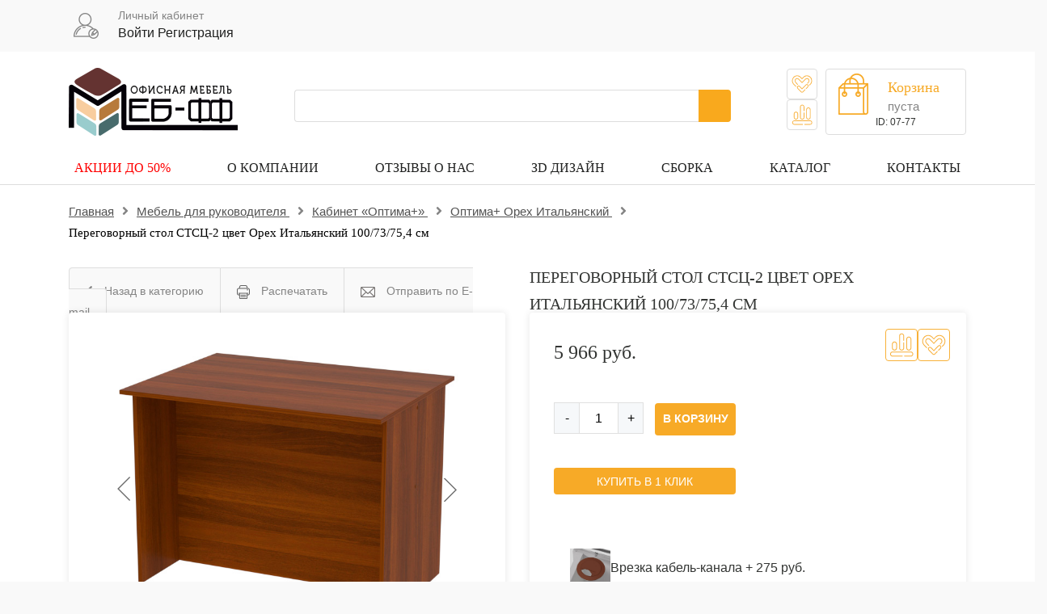

--- FILE ---
content_type: text/html; charset=utf-8
request_url: https://meb-biz.ru/catalog/product/ofisnyy_stol_ststs_2_tsvet_orekh_100_73_75_4_sm/
body_size: 42625
content:
<!DOCTYPE html>
<html xml:lang="ru" lang="ru">
<head>
<meta name="viewport" content="width=device-width, initial-scale=1">
<!-- Google tag (gtag.js) -->
<!-- Google Tag Manager -->
<!-- End Google Tag Manager --> 
	<meta http-equiv="Content-Security-Policy" content="upgrade-insecure-requests"> 
<title>Переговорный стол СТСЦ-2 цвет Орех 100/73/75,4 см — купить в интернет-магазине «Меб-фф».</title>

	<meta http-equiv="X-UA-Compatible" content="IE=edge" >
	<meta name="robots" content="noyaca">
	<meta name="yandex-verification" content="3ed5c300df84b9de" >
	<meta name="google-site-verification" content="hjAQGlVTtl0rqBye7VJEOP5IsMYqiQatqQdEzVTNet0" >
	<meta name="google-site-verification" content="73CrAJNi6L0f1_ufPIymz_FpR2gWXH56bsT-FdBk_do" >
	<link rel="shortcut icon" type="image/x-icon" href="/favicon.ico">
<link rel="stylesheet" type="text/css"  href="/bitrix/templates/mebelef_2/carousel.css">

<link rel="stylesheet" type="text/css"  href="/bitrix/templates/mebelef_2/css/fontello.css">
<link rel="stylesheet" type="text/css" href="/bitrix/templates/mebelef_2/css/generic.css">
<link rel="stylesheet" type="text/css"  href="/bitrix/templates/mebelef_2/style_new.css?0109201999">
<link rel="stylesheet" href="https://use.fontawesome.com/releases/v5.2.0/css/all.css" integrity="sha384-hWVjflwFxL6sNzntih27bfxkr27PmbbK/iSvJ+a4+0owXq79v+lsFkW54bOGbiDQ" crossorigin="anonymous">
	<meta http-equiv="Content-Type" content="text/html; charset=utf-8" />
<meta name="description" content="Приобрести переговорный стол СТСЦ-2 цвет Орех 100/73/75,4 см на сайте — mеb-biz с гарантией и доставкой по Москве и России. Изготовим на нашем производстве по Вашим размерам. +7 495 255 28 82." />
<script data-skip-moving="true">(function(w, d) {var v = w.frameCacheVars = {'CACHE_MODE':'HTMLCACHE','storageBlocks':[],'dynamicBlocks':{'login-line':'0c09f4756137','8k8aZS':'6e613bd5ffee','GLdrzS':'d41d8cd98f00','bx_cart_block':'b9e39a225741','my_container':'5a7c31cb3fa3','OhECjo':'d41d8cd98f00','bx_basketT0kNhm':'3a5c28b401ec','fW13iv':'b29ec289b66a'},'AUTO_UPDATE':true,'AUTO_UPDATE_TTL':'120','version':'2'};var inv = false;if (v.AUTO_UPDATE === false){if (v.AUTO_UPDATE_TTL && v.AUTO_UPDATE_TTL > 0){var lm = Date.parse(d.lastModified);if (!isNaN(lm)){var td = new Date().getTime();if ((lm + v.AUTO_UPDATE_TTL * 1000) >= td){w.frameRequestStart = false;w.preventAutoUpdate = true;return;}inv = true;}}else{w.frameRequestStart = false;w.preventAutoUpdate = true;return;}}var r = w.XMLHttpRequest ? new XMLHttpRequest() : (w.ActiveXObject ? new w.ActiveXObject("Microsoft.XMLHTTP") : null);if (!r) { return; }w.frameRequestStart = true;var m = v.CACHE_MODE; var l = w.location; var x = new Date().getTime();var q = "?bxrand=" + x + (l.search.length > 0 ? "&" + l.search.substring(1) : "");var u = l.protocol + "//" + l.host + l.pathname + q;r.open("GET", u, true);r.setRequestHeader("BX-ACTION-TYPE", "get_dynamic");r.setRequestHeader("X-Bitrix-Composite", "get_dynamic");r.setRequestHeader("BX-CACHE-MODE", m);r.setRequestHeader("BX-CACHE-BLOCKS", v.dynamicBlocks ? JSON.stringify(v.dynamicBlocks) : "");if (inv){r.setRequestHeader("BX-INVALIDATE-CACHE", "Y");}try { r.setRequestHeader("BX-REF", d.referrer || "");} catch(e) {}if (m === "APPCACHE"){r.setRequestHeader("BX-APPCACHE-PARAMS", JSON.stringify(v.PARAMS));r.setRequestHeader("BX-APPCACHE-URL", v.PAGE_URL ? v.PAGE_URL : "");}r.onreadystatechange = function() {if (r.readyState != 4) { return; }var a = r.getResponseHeader("BX-RAND");var b = w.BX && w.BX.frameCache ? w.BX.frameCache : false;if (a != x || !((r.status >= 200 && r.status < 300) || r.status === 304 || r.status === 1223 || r.status === 0)){var f = {error:true, reason:a!=x?"bad_rand":"bad_status", url:u, xhr:r, status:r.status};if (w.BX && w.BX.ready && b){BX.ready(function() {setTimeout(function(){BX.onCustomEvent("onFrameDataRequestFail", [f]);}, 0);});}w.frameRequestFail = f;return;}if (b){b.onFrameDataReceived(r.responseText);if (!w.frameUpdateInvoked){b.update(false);}w.frameUpdateInvoked = true;}else{w.frameDataString = r.responseText;}};r.send();var p = w.performance;if (p && p.addEventListener && p.getEntries && p.setResourceTimingBufferSize){var e = 'resourcetimingbufferfull';var h = function() {if (w.BX && w.BX.frameCache && w.BX.frameCache.frameDataInserted){p.removeEventListener(e, h);}else {p.setResourceTimingBufferSize(p.getEntries().length + 50);}};p.addEventListener(e, h);}})(window, document);</script>
<script data-skip-moving="true">(function(w, d, n) {var cl = "bx-core";var ht = d.documentElement;var htc = ht ? ht.className : undefined;if (htc === undefined || htc.indexOf(cl) !== -1){return;}var ua = n.userAgent;if (/(iPad;)|(iPhone;)/i.test(ua)){cl += " bx-ios";}else if (/Windows/i.test(ua)){cl += ' bx-win';}else if (/Macintosh/i.test(ua)){cl += " bx-mac";}else if (/Linux/i.test(ua) && !/Android/i.test(ua)){cl += " bx-linux";}else if (/Android/i.test(ua)){cl += " bx-android";}cl += (/(ipad|iphone|android|mobile|touch)/i.test(ua) ? " bx-touch" : " bx-no-touch");cl += w.devicePixelRatio && w.devicePixelRatio >= 2? " bx-retina": " bx-no-retina";var ieVersion = -1;if (/AppleWebKit/.test(ua)){cl += " bx-chrome";}else if (/Opera/.test(ua)){cl += " bx-opera";}else if (/Firefox/.test(ua)){cl += " bx-firefox";}ht.className = htc ? htc + " " + cl : cl;})(window, document, navigator);</script>


<link href="/bitrix/js/ui/design-tokens/dist/ui.design-tokens.css?173919199326358" type="text/css"  rel="stylesheet" />
<link href="/bitrix/js/ui/fonts/opensans/ui.font.opensans.css?16843414212555" type="text/css"  rel="stylesheet" />
<link href="/bitrix/js/main/popup/dist/main.popup.bundle.css?171052072029872" type="text/css"  rel="stylesheet" />
<link href="/bitrix/css/main/bootstrap.css?1634965153182499" type="text/css"  rel="stylesheet" />
<link href="/bitrix/cache/css/s1/mebelef_2/page_f64aa8a4360205984a33e046bbc12184/page_f64aa8a4360205984a33e046bbc12184_v1.css?1767788082113658" type="text/css"  rel="stylesheet" />
<link href="/bitrix/panel/main/popup.css?168434145722696" type="text/css"  rel="stylesheet" />
<link href="/bitrix/cache/css/s1/mebelef_2/template_8f94880700d629f3c926e2e372c2e41a/template_8f94880700d629f3c926e2e372c2e41a_v1.css?175490253693146" type="text/css"  data-template-style="true" rel="stylesheet" />







<link href=/catalog/product/ofisnyy_stol_ststs_2_tsvet_orekh_100_73_75_4_sm/ rel="canonical" />
<!-- dev2fun module opengraph -->
<meta property="og:title" content="Переговорный стол СТСЦ-2 цвет Орех Итальянский 100/73/75,4 см"/>
<meta property="og:description" content="Стильный и удобный переговорный офисный стол с царгой в пол способен сделать работу сотрудников предприятия более комфортной и продуктивной. Работа за неудобным..."/>
<meta property="og:url" content="https://meb-biz.ru/catalog/product/ofisnyy_stol_ststs_2_tsvet_orekh_100_73_75_4_sm/"/>
<meta property="og:type" content="website"/>
<meta property="og:site_name" content="Интернет магазин офисной мебели"/>
<meta property="og:image" content="https://meb-biz.ru/upload/iblock/5b5/5b5e4793bb8c23a5354244088368ecbd.jpg"/>
<meta property="og:image:type" content="image/jpeg"/>
<meta property="og:image:width" content="650"/>
<meta property="og:image:height" content="650"/>
<!-- /dev2fun module opengraph -->



	

<link rel="stylesheet" type="text/css"  href="/bitrix/templates/mebelef_2/components/api/reviews/template1/api/reviews.form/.default/plugins/css/alert.css">
<!-- UIS -->
    <!-- UIS -->
</head>
<body>
<!-- Google Tag Manager (noscript) -->
<noscript><iframe src="https://www.googletagmanager.com/ns.html?id=GTM-5XVSGTJ"
height="0" width="0" style="display:none;visibility:hidden"></iframe></noscript>
<!-- End Google Tag Manager (noscript) -->

	  
<svg width="0" height="0" class="d-none">
    <symbol fill="none" xmlns="http://www.w3.org/2000/svg" viewBox="0 0 27 23" id="ttw-favorite-icon">
      <g clip-path="url(#clip0_3_58)">
        <path d="M13.5101 4.14859C14.1229 3.50243 14.6702 2.89568 15.2488 2.32189C17.7769 -0.185873 21.879 -0.179423 24.3847 2.35871C26.9253 4.93173 27.1712 9.50593 24.4702 12.1319C24.0957 12.4951 23.7456 12.8828 23.3799 13.255C23.1303 13.5083 22.8688 13.5238 22.6691 13.3073C22.4819 13.1025 22.4993 12.8363 22.7315 12.5901C23.0573 12.2457 23.3893 11.9064 23.7181 11.5646C25.7851 9.41934 26.0441 6.62468 24.5107 4.04003C22.7633 1.09223 18.4971 0.446067 15.8984 2.99195C15.2419 3.63812 14.616 4.31143 13.975 4.97181C13.6006 5.3595 13.4215 5.35562 13.0389 4.9634C12.4385 4.34243 11.845 3.71501 11.2378 3.1018C9.08597 0.926164 5.7278 0.800161 3.47238 2.85884C1.16328 4.96404 0.757004 8.779 3.06173 11.2997C3.92046 12.2379 4.82227 13.1341 5.70347 14.0511C5.7794 14.1221 5.84629 14.2029 5.90254 14.2914C5.96028 14.3813 5.98376 14.4901 5.96843 14.5968C5.95309 14.7035 5.90004 14.8006 5.81955 14.8691C5.65854 15.0255 5.46943 15.0364 5.27846 14.9259C5.22294 14.8901 5.17236 14.8466 5.12807 14.7967C4.23251 13.8682 3.30576 12.9687 2.44827 12.0033C0.642808 9.97052 0.152272 7.58165 1.01912 4.99441C1.88597 2.40717 3.74884 0.895148 6.37123 0.517789C8.44442 0.219907 10.2805 0.860255 11.8088 2.35871C12.3849 2.92152 12.921 3.52699 13.5101 4.14859Z" fill="black"></path>
        <path d="M20.156 11.7182C19.3446 11.5522 18.6744 11.8164 18.1008 12.4135C16.6613 13.9113 15.2195 15.4067 13.7754 16.8998C13.6862 17.006 13.6028 17.1173 13.5257 17.2332C13.404 17.0827 13.3447 16.9954 13.2723 16.9211C12.4036 16.0197 11.5418 15.1119 10.6593 14.2234C9.73007 13.2878 8.30779 13.3595 7.48401 14.361C6.74697 15.2573 6.82934 16.5483 7.69432 17.449C9.07395 18.8857 10.458 20.3182 11.8463 21.7467C12.891 22.8245 14.1486 22.82 15.192 21.7396L17.6996 19.1426C17.7446 19.096 17.7797 19.0402 17.8026 18.9787C17.8256 18.9172 17.836 18.8515 17.833 18.7856C17.8301 18.7198 17.8139 18.6553 17.7856 18.5963C17.7572 18.5372 17.7173 18.485 17.6684 18.4428C17.5806 18.3673 17.4687 18.3283 17.3546 18.3337C17.2406 18.3391 17.1326 18.3884 17.0518 18.4719C16.467 19.0767 15.1546 20.435 14.4075 21.2046C13.8814 21.746 13.1326 21.7325 12.6058 21.1903C11.1655 19.7067 9.72882 18.2193 8.29594 16.7279C7.78544 16.1968 7.77733 15.3878 8.26348 14.8851C8.74964 14.3824 9.51851 14.3849 10.0415 14.9219C11.0475 15.9558 12.046 16.9948 13.0483 18.0319C13.4184 18.4144 13.61 18.4144 13.9844 18.0286C15.5858 16.3706 17.1876 14.7121 18.7898 13.0532C19.2747 12.5518 19.8832 12.4716 20.4124 12.8335C20.5639 12.9382 20.6911 13.0764 20.7848 13.2382C20.8785 13.3999 20.9364 13.5812 20.9543 13.7689C20.9722 13.9565 20.9496 14.146 20.8883 14.3236C20.827 14.5012 20.7284 14.6625 20.5997 14.7959L18.4154 17.0575C18.3678 17.1065 18.3313 17.1658 18.3084 17.2311C18.2854 17.2964 18.2766 17.3662 18.2825 17.4354C18.2885 17.5046 18.3091 17.5717 18.3428 17.6318C18.3765 17.6918 18.4226 17.7435 18.4778 17.7831C18.5658 17.846 18.6723 17.875 18.7788 17.865C18.8854 17.855 18.9851 17.8065 19.0607 17.7282L21.1008 15.6152C21.1863 15.5267 21.2718 15.4375 21.3504 15.3432C22.4201 14.0748 21.7536 12.0471 20.156 11.7182Z" fill="black"></path>
        <path d="M13.4869 9.10322L16.4394 6.03975C16.7952 5.67143 17.1428 5.29344 17.5085 4.93611C18.5207 3.94813 19.7034 3.68513 20.9921 4.20141C22.2515 4.70542 22.9068 5.72895 23.0023 7.10915C23.0715 8.10295 22.7252 8.96235 22.0499 9.67442C21.7042 10.0389 21.3551 10.4007 21.0027 10.76C20.7531 11.0184 20.496 11.0443 20.2913 10.8446C20.0866 10.645 20.104 10.3503 20.358 10.0854C20.7181 9.70802 21.087 9.33907 21.4433 8.95783C22.3045 8.03511 22.3033 6.52373 21.4433 5.60811C20.5833 4.6925 19.1149 4.64469 18.2156 5.55385C16.7952 6.98962 15.4035 8.45576 13.9999 9.90834C13.5968 10.3251 13.4233 10.3258 13.0264 9.9148C11.6496 8.48851 10.2725 7.06241 8.89494 5.63654C7.96818 4.67957 6.51657 4.65826 5.60417 5.58357C4.69176 6.50887 4.69614 8.02413 5.61104 8.99273C6.43233 9.86182 7.26985 10.7141 8.09863 11.5774C8.17443 11.6482 8.24169 11.7283 8.29896 11.8158C8.34665 11.9015 8.36679 12.0007 8.3565 12.099C8.34622 12.1973 8.30602 12.2897 8.24171 12.3628C8.17741 12.436 8.09232 12.486 7.99874 12.5058C7.90516 12.5256 7.80791 12.5141 7.72106 12.473C7.6467 12.4333 7.57954 12.3806 7.52259 12.3172C6.65824 11.4242 5.78204 10.5442 4.93703 9.63178C3.44423 8.02154 3.79872 5.45174 5.64474 4.37846C6.91225 3.64119 8.4818 3.87769 9.55147 4.9781C10.7946 6.25622 12.0337 7.53864 13.2685 8.82537C13.3458 8.91411 13.4187 9.00685 13.4869 9.10322Z" fill="black"></path>
      </g>
      <defs>
        <clipPath id="clip0_3_58">
          <rect width="25.7895" height="22.1053" fill="black" transform="translate(0.605469 0.447266)"></rect>
        </clipPath>
      </defs>
    </symbol>
    <symbol fill="none" xmlns="http://www.w3.org/2000/svg" viewBox="0 0 27 27" id="ttw-compare-icon">
      <g clip-path="url(#clip0_3_64)">
        <path d="M23.8183 20.8213H3.65412C2.09207 20.8213 0.789947 22.0978 0.816815 23.658C0.830391 24.3887 1.12999 25.085 1.65126 25.5972C2.17253 26.1095 2.8739 26.397 3.60476 26.3978H14.3236C14.4478 26.3978 14.567 26.3484 14.6549 26.2606C14.7428 26.1727 14.7922 26.0535 14.7922 25.9292C14.7922 25.8049 14.7428 25.6857 14.6549 25.5978C14.567 25.51 14.4478 25.4606 14.3236 25.4606H3.64413C2.63692 25.4606 1.78466 24.6721 1.75467 23.6655C1.74749 23.4179 1.79001 23.1714 1.87973 22.9405C1.96944 22.7096 2.10454 22.4991 2.27701 22.3213C2.44949 22.1435 2.65584 22.0021 2.88389 21.9055C3.11195 21.8088 3.35706 21.7588 3.60476 21.7585H23.7777C24.7843 21.7585 25.6372 22.5464 25.6672 23.5536C25.6744 23.8012 25.6318 24.0477 25.5421 24.2786C25.4524 24.5095 25.3173 24.72 25.1448 24.8978C24.9724 25.0756 24.766 25.217 24.538 25.3136C24.3099 25.4103 24.0648 25.4603 23.8171 25.4606L16.9346 25.4606C16.873 25.4605 16.8121 25.4726 16.7552 25.4961C16.6983 25.5196 16.6466 25.5541 16.6031 25.5977C16.5595 25.6412 16.525 25.6929 16.5015 25.7498C16.478 25.8067 16.4659 25.8676 16.466 25.9292C16.466 26.0535 16.5154 26.1727 16.6032 26.2606C16.6911 26.3484 16.8103 26.3978 16.9346 26.3978L23.7671 26.3978C25.3292 26.3978 26.6313 25.1207 26.6044 23.5611C26.591 22.8307 26.2917 22.1346 25.7708 21.6223C25.2499 21.1101 24.5489 20.8225 23.8183 20.8213Z" fill="black"></path>
        <path d="M21.6919 19.7023C20.9527 19.7015 20.244 19.4075 19.7212 18.8849C19.1985 18.3622 18.9043 17.6536 18.9033 16.9144V6.91724C18.9143 6.18498 19.2129 5.48641 19.7346 4.97246C20.2563 4.4585 20.9592 4.17041 21.6916 4.17041C22.4239 4.17041 23.1269 4.4585 23.6486 4.97246C24.1703 5.48641 24.4689 6.18498 24.4798 6.91724V16.9144C24.4789 17.6535 24.1848 18.362 23.6622 18.8847C23.1396 19.4073 22.431 19.7013 21.6919 19.7023ZM21.6919 5.06465C21.2012 5.06515 20.7306 5.26027 20.3836 5.60722C20.0365 5.95418 19.8412 6.42462 19.8406 6.91537V16.9125C19.8495 17.3975 20.0484 17.8597 20.3946 18.1996C20.7407 18.5394 21.2065 18.7298 21.6916 18.7298C22.1767 18.7298 22.6424 18.5394 22.9886 18.1996C23.3348 17.8597 23.5337 17.3975 23.5426 16.9125V6.91537C23.542 6.42473 23.3468 5.95437 22.9998 5.60744C22.6529 5.2605 22.1825 5.06532 21.6919 5.06465Z" fill="black"></path>
        <path d="M15.5591 11.0779V16.875C15.5591 17.8822 14.7712 18.7344 13.7646 18.7644C13.517 18.7717 13.2704 18.7292 13.0395 18.6395C12.8086 18.5499 12.598 18.4148 12.4202 18.2423C12.2424 18.0698 12.101 17.8634 12.0044 17.6353C11.9078 17.4072 11.8579 17.162 11.8576 16.9143V3.43319C11.8576 2.42598 12.6455 1.57373 13.6521 1.54373C13.8997 1.53647 14.1463 1.57894 14.3772 1.66862C14.6081 1.75831 14.8187 1.89338 14.9965 2.06588C15.1743 2.23837 15.3157 2.44477 15.4123 2.67287C15.5089 2.90096 15.5589 3.14612 15.5591 3.39383V8.43419C15.5591 8.55848 15.6085 8.67767 15.6963 8.76555C15.7842 8.85343 15.9034 8.90281 16.0277 8.90281C16.0893 8.90289 16.1502 8.89082 16.2071 8.8673C16.264 8.84377 16.3157 8.80926 16.3592 8.76573C16.4028 8.7222 16.4373 8.67051 16.4608 8.61362C16.4843 8.55672 16.4964 8.49575 16.4963 8.43419V3.4432C16.4963 1.88115 15.2198 0.57901 13.6596 0.605877C12.929 0.619456 12.2327 0.91908 11.7206 1.44037C11.2084 1.96166 10.9211 2.66304 10.9204 3.39383V16.865C10.9204 18.427 12.1969 19.7285 13.7571 19.7023C14.4877 19.6885 15.1838 19.3889 15.696 18.8676C16.2081 18.3464 16.4955 17.6451 16.4963 16.9143V11.0779C16.4964 11.0163 16.4843 10.9553 16.4608 10.8984C16.4373 10.8415 16.4028 10.7899 16.3592 10.7463C16.3157 10.7028 16.264 10.6683 16.2071 10.6448C16.1502 10.6212 16.0893 10.6092 16.0277 10.6093C15.9034 10.6093 15.7842 10.6586 15.6963 10.7465C15.6085 10.8344 15.5591 10.9536 15.5591 11.0779Z" fill="black"></path>
        <path d="M5.73175 19.7022C4.99254 19.7014 4.28383 19.4074 3.76106 18.8847C3.2383 18.3621 2.94418 17.6534 2.94318 16.9142V12.4736C2.93765 12.1039 3.00568 11.7369 3.14332 11.3937C3.28096 11.0506 3.48546 10.7383 3.74492 10.4749C4.00439 10.2115 4.31363 10.0023 4.65467 9.85959C4.99571 9.71683 5.36173 9.64331 5.73145 9.64331C6.10116 9.64331 6.46719 9.71683 6.80822 9.85959C7.14926 10.0023 7.4585 10.2115 7.71797 10.4749C7.97743 10.7383 8.18193 11.0506 8.31957 11.3937C8.45721 11.7369 8.52524 12.1039 8.51971 12.4736V16.9142C8.51872 17.6533 8.22467 18.3619 7.70204 18.8845C7.17941 19.4071 6.47086 19.7012 5.73175 19.7022ZM5.73175 10.6223C5.2409 10.6228 4.7703 10.818 4.42321 11.1651C4.07613 11.5122 3.88091 11.9828 3.88041 12.4736V16.9142C3.88933 17.3993 4.08826 17.8614 4.43442 18.2013C4.78059 18.5411 5.24633 18.7316 5.73145 18.7316C6.21656 18.7316 6.6823 18.5411 7.02847 18.2013C7.37463 17.8614 7.57357 17.3993 7.58248 16.9142V12.4736C7.58198 11.9829 7.38686 11.5124 7.03991 11.1653C6.69296 10.8182 6.2225 10.6229 5.73175 10.6223Z" fill="black"></path>
      </g>
      <defs>
        <clipPath id="clip0_3_64">
          <rect width="25.7895" height="25.7895" fill="black" transform="translate(0.816406 0.605225)"></rect>
        </clipPath>
      </defs>
    </symbol>
  </svg>
	<nav id="my-menu" style="display:none">
			<ul class="items">
<li><a href="/catalog/furniture_for_the_staff/">Мебель для персонала</a></li>
<li><a href="/catalog/office_armchairs/">Офисные кресла</a></li>
<li><a href="/catalog/office_chairs/">Офисные стулья</a></li>
<li><a href="/catalog/ofisnye-divany/">Офисные диваны</a></li>
<li><a href="/catalog/furniture_for_the_head_of_the/">Мебель для руководителя</a></li>
<li><a href="/catalog/reception/">Ресепшен</a></li>
<li><a href="/catalog/kompyuternye_kresla/">Компьютерные кресла</a></li>
<li><a href="/catalog/metal-meb/">Металлическая мебель</a></li>
<li><a href="/catalog/ofisnaya_mebel_na_zakaz/">Офисная мебель на заказ</a></li>
<li><a href="/catalog/safes/">Сейфы</a></li>
<li><a href="/catalog/comp-table/">Компьютерные столы</a></li>
<li><a href="/catalog/school_furniture/">Школьная мебель</a></li>
<li><a href="/catalog/stoly_obedennye/">Столы обеденные</a></li>
<li><a href="/catalog/kukhonnye/">Кухонные стулья</a></li>
<li><a href="/catalog/tables_for_negotiations_/">Столы для переговоров</a></li>
<li><a href="/catalog/torgovaya_mebel/">Торговая мебель</a></li>
<li><a href="/catalog/tekhnika_dlya_ofisa/">Техника для офиса</a></li>
<li><a href="/catalog/off-accessories/">Офисные аксессуары</a></li>
<li><a href="/catalog/veshalki_dlya_ofisa/">Вешалки для офиса</a></li>
<li><a href="/catalog/zerkala_v_ofis/">Зеркала в офис</a></li>
<li><a href="/catalog/kantstovary_dlya_ofisa/">Канцтовары для офиса</a></li>						
			</ul>
</nav>
<div id="my-page">
		<header>
			<div class="container-fluid top">
				<div class="row">
					<div class="container">
						<div class="row">
							<div class="col">
								<div class="flex-wrap">
									<button class="hamburger hamburger--collapse" type="button">
										<span class="hamburger-box">
											<span class="hamburger-inner"></span>
										</span>
									</button>
									<div class="logo">
																		<a href="/"><img src="/img/logo.png" alt="Интернет магазин мебели «Меб-фф»" title="Недорогая офисная мебель"></a>
																			
									</div>
										<div id="contactindex" style="display:contents;"></div>
									<div class="item user">
										<img src="/img/user.png" alt="user">
										<div class="item-wrap">
											<p class="grey">Личный кабинет</p>
											<div class="bold">
											
	
			<a class="bx_login_top_inline_link" href="javascript:void(0)" onclick="openAuthorizePopup()">Войти</a>
							<a class="bx_login_top_inline_link" href="/personal/private/?register=yes&amp;register=yes&amp;backurl=%2Fcatalog%2Fproduct%2Fofisnyy_stol_ststs_2_tsvet_orekh_100_73_75_4_sm%2F" >Регистрация</a>
			

			


<div id="bx_auth_popup_form" style="display:none;" class="bx_login_popup_form">
	<div id="bxdynamic_8k8aZS_start" style="display:none"></div><div class="login_page">
			<div class="ch3">Войти на сайт</div>
			<form name="system_auth_formPqgS8z" method="post" target="_top" action="/auth/" class="bx_auth_form">
		<input type="hidden" name="AUTH_FORM" value="Y" />
		<input type="hidden" name="TYPE" value="AUTH" />
				<input type="hidden" name="backurl" value="/catalog/product/ofisnyy_stol_ststs_2_tsvet_orekh_100_73_75_4_sm/" />
				
		<strong>Логин:</strong><br>
		<input class="input_text_style" type="text" name="USER_LOGIN" maxlength="255" value="" /><br><br>
		<strong>Пароль:</strong><br>
		<input class="input_text_style" type="password" name="USER_PASSWORD" maxlength="255" /><br>

				<span style="display:block;height:7px;"></span>
					<span class="rememberme"><input type="checkbox" id="USER_REMEMBER" name="USER_REMEMBER" value="Y" checked/>Запомнить меня</span>
		
				<!--noindex-->
			<span class="forgotpassword" style="padding-left:75px;"><a href="/auth?forgot_password=yes" rel="nofollow">Забыли пароль?</a></span>
		<!--/noindex-->
				<br><br><input type="submit" name="Login" class="bt_blue big shadow" value="Войти" />
	</form>
</div>
<div id="bxdynamic_8k8aZS_end" style="display:none"></div></div>

											</div>
										</div>										
									</div>
									

								</div>
							</div>
						</div>
					</div>
				</div>
			</div>
			<div class="container-fluid nav">
				<div class="row">
					<div class="container">
						<div class="row">
							<div class="col">
								<div class="flex-wrap">

									<div class="item" id="logo">
																			<a href="/"><img src="/img/logo.png" alt="Интернет магазин мебели «Меб-фф»" title="Недорогая офисная мебель"></a>
																		</div>
									<div class="item">
										<div id="smart-title-search" class="bx-searchtitle theme-yellow">
	<form action="/catalog/">
		<div class="bx-input-group">
			<input id="smart-title-search-input" placeholder="" type="text" name="q" value="" autocomplete="off" class="bx-form-control"/>
			<span class="bx-input-group-btn">
				<span class="bx-searchtitle-preloader view" id="smart-title-search_preloader_item"></span>
				<span class="bx-searchtitle-clear" id="smart-title-search_clear_item"></span>
								<button class="" type="submit" name="s"></button>
			</span>
		</div>
	</form>
	
	<div id="bxdynamic_GLdrzS_start" style="display:none"></div><div id="bxdynamic_GLdrzS_end" style="display:none"></div></div>

									</div>
																			  <ul class="item ttw-header-favorite-compare">  
										  <li class="ttw-header-favorite-compare__item">
									      <a href="/favorite/" id="want" class="ttw-header-favorite-compare__btn ttw-header-favorite-btn" title="Избранное">
									        <svg class="ttw-icon">
									          <use xlink:href="#ttw-favorite-icon"></use>
									        </svg>
																				      </a>
									    </li>
									    <li class="ttw-header-favorite-compare__item">
									      <a href="/catalog/compare" class="ttw-header-favorite-compare__btn ttw-header-compare-btn" title="Сравнение">
									        <svg class="ttw-icon">
									          <use xlink:href="#ttw-compare-icon"></use>
									        </svg>
									      </a>
									    </li>
									  </ul>
									<div class="item item1">
													<div style="width: 142px; overflow: hidden;">
</div>										<a href="/personal/cart/"><img class="bag" src="/img/bag.png" alt="bag">
										<div class="busket">
											<p class="bold">Корзина</p>											
											<div id="bx_cart_block" class="bx_cart_block">
			<div class="bx_small_cart">
			
			Ваша корзина 		</div>
	</div>
 
										</div></a>
										<div id="uts"></div>
									</div>
								</div>
							</div>
						</div>
					</div>
				</div>
				<div class="row">
					<div class="container">
					
<style>
header .nav .menu li.active {
    border-bottom: 2px solid #f7aa27;
}
header .nav .menu li.active a {
    color: #f7aa27;
}
</style>
<div class="row">
							<div class="col">
								<ul class="menu" itemscope itemtype="http://www.schema.org/SiteNavigationElement">

	
	
		
							<li itemprop="name" ><a href="/actions/" class="root-item" itemprop="url">АКЦИИ до 50%</a></li>
			
		
	
	

	
	
					<li itemprop="name" class="parent"><a href="/about/" class="root-item"itemprop="url"> О компании</a>
				<ul class="podmenu">
		
	
	

	
	
		
							<li itemprop="name"><a href="/about/delivery/" itemprop="url">Доставка</a></li>
			
		
	
	

	
	
		
							<li itemprop="name"><a href="/about/oplata/" itemprop="url">Оплата</a></li>
			
		
	
	

			</ul></li>	
	
		
							<li itemprop="name" ><a href="/about/otzyvy/" class="root-item" itemprop="url">Отзывы о нас</a></li>
			
		
	
	

	
	
		
							<li itemprop="name" ><a href="/advantages/free-3d-project/" class="root-item" itemprop="url">ЗD дизайн</a></li>
			
		
	
	

	
	
		
							<li itemprop="name" ><a href="/advantages/sborka/" class="root-item" itemprop="url">Сборка</a></li>
			
		
	
	

	
	
		
							<li itemprop="name" ><a href="/catalog/" class="root-item-selected" itemprop="url">Каталог</a></li>
			
		
	
	

	
	
		
							<li itemprop="name" ><a href="/about/contacts/" class="root-item" itemprop="url">Контакты</a></li>
			
		
	
	


</ul>
</div>
</div>
<div class="menu-clear-left"></div>
<style>
	ul.menu li:first-child a
	{
		color:red;
}
</style>					</div>
				</div>
			</div>
			
		</header>
		<section class="main-page">
			<div class="container">
													 					
					<div class="row" style="margin:auto"><div id="breadcrumb" itemscope itemtype="https://schema.org/BreadcrumbList" class="bread_crumbs"><ul><li itemscope itemprop="itemListElement" itemtype="https://schema.org/ListItem"><a href="/" itemprop="item">Главная<meta itemprop="name" content="Главная"></a><i class="fas fa-angle-right"></i></li><li itemscope itemprop="itemListElement" itemtype="https://schema.org/ListItem"><a href="/catalog/furniture_for_the_head_of_the/" title="Мебель для руководителя" itemprop="item">Мебель для руководителя <meta itemprop="name" content="Мебель для руководителя"></a><meta itemprop="position" content="1"><i class="fas fa-angle-right"></i></li><li itemscope itemprop="itemListElement" itemtype="https://schema.org/ListItem"><a href="/catalog/furniture_for_the_staff_tango/" title="Кабинет «Оптима+»" itemprop="item">Кабинет «Оптима+» <meta itemprop="name" content="Кабинет «Оптима+»"></a><meta itemprop="position" content="2"><i class="fas fa-angle-right"></i></li><li itemscope itemprop="itemListElement" itemtype="https://schema.org/ListItem"><a href="/catalog/optima_orekh_italyanskiy/" title="Оптима+ Орех Итальянский" itemprop="item">Оптима+ Орех Итальянский <meta itemprop="name" content="Оптима+ Орех Итальянский"></a><meta itemprop="position" content="3"><i class="fas fa-angle-right"></i></li><li class="active" itemscope itemprop="itemListElement" itemtype="https://schema.org/ListItem"><a>Переговорный стол СТСЦ-2 цвет Орех Итальянский 100/73/75,4 см<meta itemprop="name" content="Переговорный стол СТСЦ-2 цвет Орех Итальянский 100/73/75,4 см"></a><meta itemprop="position" content="4"><link itemprop="item" href="https://meb-biz.ru/catalog/product/ofisnyy_stol_ststs_2_tsvet_orekh_100_73_75_4_sm/"></li></ul></div></div> 		<link href="/bitrix/templates/mebelef_2/components/bitrix/catalog.element/.default/stylem.css" rel="stylesheet">
		<div class="row" id="bx_117848907_191749" itemscope itemtype="http://schema.org/Product">
			<div class="col col-lg-6">
			<div class="top_wrapper">
						<a href="/catalog/optima_orekh_italyanskiy/"><i class="fas fa-chevron-left"></i> Назад в категорию</a>
			<a  style="margin-left: -4px;" href="javascript:(print());"><img src="/img/printer.png" alt="printer"> Распечатать</a><a href="#" id="openFormBtn"><img src="/img/email.png" alt="email"> Отправить по E-mail</a>
						</div>

        <!-- Модальное окно -->
        <div class="plf-modal" id="sendLinkModal" style="display:none;">
            <div class="plf-modal-content">
                <div class="plf-modal-header">
                    <h5 class="plf-modal-title">Отправить ссылку на товар</h5>
                    <button type="button" class="close-btn" onclick="$('#sendLinkModal').fadeOut();">×</button>
                </div>
                <div class="plf-modal-body">
                    <form method="post" action="/send.php" class="needs-validation" novalidate>
    <input type="hidden" name="sessid" id="sessid_2" value="" />    <div class="plf-form-group">
        <label for="EMAIL" class="plf-form-label">Ваш email <span style="color: red;">*</span></label>
        <input type="email" name="EMAIL" class="plf-form-control" required value="">
    </div>
   
        <div class="plf-form-group">
            <div class="g-recaptcha" data-sitekey="6LdcnD0UAAAAABFpU-a_QtFaHejY7SVBILX5GsTl"></div>
        </div>
   
    <div class="plf-modal-footer">
        <button type="button" class="plf-btn plf-btn-secondary" id="closeFormBtn">Закрыть</button>
        <button type="submit" class="plf-btn plf-btn-primary">Отправить</button>
    </div>
</form>                </div>
            </div>
        </div>
<meta itemprop="name" content="Переговорный стол СТСЦ-2 цвет Орех Итальянский 100/73/75,4 см">
				<div class="one_item_slider_wrapper product-item-detail-slider-container" id="bx_117848907_191749_big_slider">
				<div class="item_slider zoom-gallery slick-initialized slick-slider">
					<span class="product-item-detail-slider-close" data-entity="close-popup"></span>
					<div class="product-item-detail-slider-block
						product-item-detail-slider-block-square"
						data-entity="images-slider-block">
						<span class="product-item-detail-slider-left" data-entity="slider-control-left" style="display: none;"></span>
						<span class="product-item-detail-slider-right" data-entity="slider-control-right" style="display: none;"></span>
						
											<div class="discount_orange product-item-label-big product-item-label-top product-item-label-left" id="bx_117848907_191749_sticker"
							style="display: none;" >
													 </div> 
																		<div class="product-item-detail-slider-images-container" data-entity="images-container">
																<div class="product-item-detail-slider-image active" data-entity="image" data-id="581184" itemscope itemtype="http://schema.org/ImageObject">
										<img itemprop="image" src="/upload/iblock/5b5/5b5e4793bb8c23a5354244088368ecbd.jpg" alt="Переговорный стол СТСЦ-2 цвет Орех Итальянский 100/73/75,4 см" title="Переговорный стол СТСЦ-2 цвет Орех Итальянский 100/73/75,4 см купить в Москве"" loading="lazy" itemprop="contentUrl">
									</div>
																		<div class="product-item-detail-slider-image" data-entity="image" data-id="693395" itemscope itemtype="http://schema.org/ImageObject">
										<img itemprop="image" src="/upload/iblock/7c2/nuq3hbozxj3lpiiiwnmihvzuxe6b8b99.jpg" alt="Переговорный стол СТСЦ-2 цвет Орех Итальянский 100/73/75,4 см" title="Переговорный стол СТСЦ-2 цвет Орех Итальянский 100/73/75,4 см купить в Москве" loading="lazy" itemprop="contentUrl">
									</div>
																		<div class="product-item-detail-slider-image" data-entity="image" data-id="619881" itemscope itemtype="http://schema.org/ImageObject">
										<img itemprop="image" src="/upload/iblock/aeb/aebb67029ec9d90bc1cee7c5cfba7483.jpg" alt="Переговорный стол СТСЦ-2 цвет Орех Итальянский 100/73/75,4 см" title="Переговорный стол СТСЦ-2 цвет Орех Итальянский 100/73/75,4 см купить в Москве" loading="lazy" itemprop="contentUrl">
									</div>
																		<div class="product-item-detail-slider-image" data-entity="image" data-id="619882" itemscope itemtype="http://schema.org/ImageObject">
										<img itemprop="image" src="/upload/iblock/878/878cb72a5bda12238bb7f36f51a2f427.jpg" alt="Переговорный стол СТСЦ-2 цвет Орех Итальянский 100/73/75,4 см" title="Переговорный стол СТСЦ-2 цвет Орех Итальянский 100/73/75,4 см купить в Москве" loading="lazy" itemprop="contentUrl">
									</div>
																
						</div>
					</div>
					
												<div class="product-item-detail-slider-controls-block" id="bx_117848907_191749_slider_cont">																		<div class="product-item-detail-slider-controls-image active"
											data-entity="slider-control" data-value="581184">
											<img src="/upload/iblock/5b5/5b5e4793bb8c23a5354244088368ecbd.jpg">
										</div>
																				<div class="product-item-detail-slider-controls-image"
											data-entity="slider-control" data-value="693395">
											<img src="/upload/iblock/7c2/nuq3hbozxj3lpiiiwnmihvzuxe6b8b99.jpg">
										</div>
																				<div class="product-item-detail-slider-controls-image"
											data-entity="slider-control" data-value="619881">
											<img src="/upload/iblock/aeb/aebb67029ec9d90bc1cee7c5cfba7483.jpg">
										</div>
																				<div class="product-item-detail-slider-controls-image"
											data-entity="slider-control" data-value="619882">
											<img src="/upload/iblock/878/878cb72a5bda12238bb7f36f51a2f427.jpg">
										</div>
																	</div>
							
												</div>
				</div>
								<div class="pop-category seria-wrap">
							<div class="category category1 seria_cat color_tag" style="height: auto;">
			<div class="fixed_label" style=" padding: 11px 0px 0 0; height: auto; position: inherit; background: none;">
		<h4><a href="/catalog/product/seriya_mebeli_optima_orekh/ "><span class="ch3">Серия</span></a></h4>
									<div class="nav-buttons">
										<div class="NextBtnFyyThF left">
											<img src="/bitrix/templates/mebelef_2/img/chevron-left.png" alt="Next">
										</div>
										<div class="PrevBtnFyyThF  right">
											<img src="/bitrix/templates/mebelef_2/img/chevron-right.png" alt="Back">
										</div>
									</div>
									</div>
										<div class="owl-three-FyyThF owl-carousel owl-theme">
			
			
			<div class="item" itemscope itemtype="http://schema.org/ImageObject">
						<a href="/catalog/product/ctol_s_tumboy_st_46_tsvet_orekh_italyanskiy_100_60_60_sm/">
				<img src="/upload/iblock/cc6/z5mulpau0l5k4xf31z3w1oev9z5wu3tv.jpg" alt="Cтол с тумбой СТ-46Л цвет Орех Итальянский 110/60/76 см" loading="lazy" itemprop="contentUrl">
							</a>

				
				
			</div>
	
		

		
			<div class="item" itemscope itemtype="http://schema.org/ImageObject">
						<a href="/catalog/product/shkaf_dlya_dokumentov_shk_3_tsvet_orekh_italyanskiy_100_58_200_sm/">
				<img src="/upload/iblock/e00/dflmx3pu1hjml9ethuhqa92t1oknwlow.jpg" alt="Шкаф для документов ШК-3 Цвет Орех Итальянский 100/58/200 см" loading="lazy" itemprop="contentUrl">
							</a>

				
				
			</div>
	
		

		
			<div class="item" itemscope itemtype="http://schema.org/ImageObject">
						<a href="/catalog/product/shkaf_dlya_odezhdy_shk_2_tsvet_orekh_italyanskiy_100_58_200_sm/">
				<img src="/upload/iblock/d3a/1zt08fhp10jlu1u1a99h35qp1b9a7z13.jpg" alt="Шкаф для одежды ШК-2 Цвет Орех Итальянский 100/58/200" loading="lazy" itemprop="contentUrl">
							</a>

				
				
			</div>
	
		

		
			<div class="item" itemscope itemtype="http://schema.org/ImageObject">
						<a href="/catalog/product/tumba_tk_07_tsvet_orekh_italyanskiy_82_44_76_sm/">
				<img src="/upload/iblock/3a5/3a57bf7e17b873679b43aa4b2657ca7c.jpg" alt="Тумба для офиса ТК-07 цвет Орех Итальянский 82/44/76 см" loading="lazy" itemprop="contentUrl">
							</a>

				
				
			</div>
	
		

					
			
			<div class="item" itemscope itemtype="http://schema.org/ImageObject">
						<a href="/catalog/product/ofisnaya_tumba_s_yashchikom_tv_26_45_44_60_sm/">
				<img src="/upload/iblock/c6f/c6f939c2bd9eeb5116dbfcf00ca98131.jpg" alt="Офисная тумба подкатная ТВ-26 с замком цвет Орех Итальянский 45/44/60 см" loading="lazy" itemprop="contentUrl">
							</a>

				
				
			</div>
	
		

		
			<div class="item" itemscope itemtype="http://schema.org/ImageObject">
						<a href="/catalog/product/stellazh_otkrytyy_sb_75_tsvet_orekh_italyanskiy_120_32_115_sm/">
				<img src="/upload/iblock/bda/ep5s2iv1ho4z2zt2rzlbs5980j1h8di8.jpg" alt="Офисный стеллаж открытый СБ-75 цвет Орех 120/33/115 см" loading="lazy" itemprop="contentUrl">
							</a>

				
				
			</div>
	
		

		
			<div class="item" itemscope itemtype="http://schema.org/ImageObject">
						<a href="/catalog/product/ofisnaya_tumba_tv_30_s_zamkom_45_44_60_sm/">
				<img src="/upload/iblock/812/81203c2f90fafc54717b34c1ee7a8a29.jpg" alt="Офисная тумба подкатная ТВ-30 с замком цвет Орех Итальянский 45/44/60 см" loading="lazy" itemprop="contentUrl">
							</a>

				
				
			</div>
	
		

		
			<div class="item" itemscope itemtype="http://schema.org/ImageObject">
						<a href="/catalog/product/ofisnaya_tumba_tv_25_s_zamkom_tsvet_orekh_italyanskiy/">
				<img src="/upload/iblock/deb/m9dxjzoupk48glorh4c9xqmtwzsq33gy.jpg" alt="Офисная тумба подкатная ТВ-25 с замком цвет Орех Итальянский 45/44/60 см" loading="lazy" itemprop="contentUrl">
							</a>

				
				
			</div>
	
		

					
			
			<div class="item" itemscope itemtype="http://schema.org/ImageObject">
						<a href="/catalog/product/mini_kukhnya_mk_4_tsvet_orekh_italyanskiy_200_60_200_sm/">
				<img src="/upload/iblock/fe3/jp7zjnou8f1f3jb0wqfr07qn2qynnbxm.jpg" alt="Мини кухня МК-4 цвет Орех Итальянский 200/60/200 см" loading="lazy" itemprop="contentUrl">
							</a>

				
				
			</div>
	
		

		
			<div class="item" itemscope itemtype="http://schema.org/ImageObject">
						<a href="/catalog/product/gredentsiya_tpr_12_tsvet_orekh_italyanskiy_135_45_60_sm/">
				<img src="/upload/iblock/184/ef8nbk0ep94tz5hnx40w7333e1fd8f1b.jpg" alt="Греденция ТПР-12 цвет Орех Итальянский 135/45/60 см" loading="lazy" itemprop="contentUrl">
							</a>

				
				
			</div>
	
		

		
			<div class="item" itemscope itemtype="http://schema.org/ImageObject">
						<a href="/catalog/product/uglovoy_stol_stu_19_90_90_76_sm_tsvet_orekh_italyanskiy/">
				<img src="/upload/iblock/886/w1191urvh139and3fxng9l5kwu35rr9p.jpg" alt="Угловой офисный стол СТУ-19 цвет Орех Итальянский 90/90/76 см" loading="lazy" itemprop="contentUrl">
							</a>

				
				
			</div>
	
		

		
			<div class="item" itemscope itemtype="http://schema.org/ImageObject">
						<a href="/catalog/product/ctol_s_tumboy_st_46p_tsvet_orekh_italyanskiy_110_60_76_sm/">
				<img src="/upload/iblock/5c5/hi1yfn934wlih352rq7fplgnhafj032n.jpg" alt="Cтол с тумбой СТ-46П цвет Орех Итальянский 110/60/76 см" loading="lazy" itemprop="contentUrl">
							</a>

				
				
			</div>
	
		

					
			
			<div class="item" itemscope itemtype="http://schema.org/ImageObject">
						<a href="/catalog/product/tumba_dlya_orgtekhniki_tdo_20_tsvet_orekh_italyanskiy_60_60_60_sm/">
				<img src="/upload/iblock/24c/24cb7724e3c7932a80afb737182b1da8.jpg" alt="Тумба для оргтехники ТДО-20 цвет Орех Итальянский 60/60/60 см" loading="lazy" itemprop="contentUrl">
							</a>

				
				
			</div>
	
		

		
			<div class="item" itemscope itemtype="http://schema.org/ImageObject">
						<a href="/catalog/product/stol_na_metallokarkase_skh_16_80_80_74_sm/">
				<img src="/upload/iblock/467/467ea5d54793e6e5a36d65cb3d6924c3.jpg" alt="Стол на металлокаркасе СХ-16 цвет Орех Итальянский 80/80/74 см" loading="lazy" itemprop="contentUrl">
							</a>

				
				
			</div>
	
		

		
			<div class="item" itemscope itemtype="http://schema.org/ImageObject">
						<a href="/catalog/product/ofisnaya_pristavnaya_tumba_ts_27_s_zamkom_45_44_74_sm/">
				<img src="/upload/iblock/ab9/azby88h7o4fp24qr3en8vyrsx2l17pv0.jpg" alt="Офисная приставная тумба ТС-27 с замком цвет Орех Итальянский 45/44/74 см" loading="lazy" itemprop="contentUrl">
							</a>

				
				
			</div>
	
		

		
			<div class="item" itemscope itemtype="http://schema.org/ImageObject">
						<a href="/catalog/product/ofisnyy_shkaf_shb_3_dv_62_matovyy_tsvet_orekh_italyanskiy_77_37_200_sm/">
				<img src="/upload/iblock/c47/c47e5357fe56daee3510a8165787dc62.jpg" alt="Офисный шкаф ШБ-3+ДВ-62 матовый цвет Орех Итальянский 77/37/200 см" loading="lazy" itemprop="contentUrl">
							</a>

				
				
			</div>
	
		

					
			
			<div class="item" itemscope itemtype="http://schema.org/ImageObject">
						<a href="/catalog/product/uglovoy_stol_stu_21_90_90_76_sm_tsvet_orekh_italyanskiy/">
				<img src="/upload/iblock/acb/sjujzdpr9628zlc4aoas2afruvx7gt4k.jpg" alt="Угловой стол СТУ-21 цвет Орех Итальянский  90/90/76 см" loading="lazy" itemprop="contentUrl">
							</a>

				
				
			</div>
	
		

		
			<div class="item" itemscope itemtype="http://schema.org/ImageObject">
						<a href="/catalog/product/ofisnyy_stol_st_45_tsvet_orekh_italyanskiy_100_60_76_sm/">
				<img src="/upload/iblock/cbe/hx0y6bg4gpxttjhezo2ccox2ls2rghm3.jpg" alt="Офисный стол СТ-45 цвет Орех Итальянский 100/60/76 см" loading="lazy" itemprop="contentUrl">
							</a>

				
				
			</div>
	
		

		
			<div class="item" itemscope itemtype="http://schema.org/ImageObject">
						<a href="/catalog/product/obuvnitsa_ob_1_tsvet_orekh_italyanskiy_60_22_88_sm/">
				<img src="/upload/iblock/ac8/kne8v1abur98l95ngi9mpao2pd88jvn6.jpg" alt="Обувница ОБ-1 цвет Орех Итальянский 60/23/95 см" loading="lazy" itemprop="contentUrl">
							</a>

				
				
			</div>
	
		

		
			<div class="item" itemscope itemtype="http://schema.org/ImageObject">
						<a href="/catalog/product/ofisnyy_shkaf_shb_3_dv_62_ton_bronza_tsvet_orekh_italyanskiy_77_37_200_sm/">
				<img src="/upload/iblock/39b/39b759e8ce133b2500ef2b5b1fa18a6f.jpg" alt="Офисный шкаф ШБ-3+ДВ-62 тон. бронза цвет Орех Итальянский 77/37/200 см" loading="lazy" itemprop="contentUrl">
							</a>

				
				
			</div>
	
		

					
			
			<div class="item" itemscope itemtype="http://schema.org/ImageObject">
						<a href="/catalog/product/stellazh_sb_70_d_tsvet_orekh_italyanskiy_135_37_112_sm/">
				<img src="/upload/iblock/b6f/hw5y5vtvcvu4cjze4baydva3ed0i3j70.jpg" alt="Стеллаж СБ-70/Д цвет Орех итальянский 135/37/112 см" loading="lazy" itemprop="contentUrl">
							</a>

				
				
			</div>
	
		

		
			<div class="item" itemscope itemtype="http://schema.org/ImageObject">
						<a href="/catalog/product/stellazh_so_steklom_sb_70_s_tsvet_orekh_italyanskiy_135_37_112_sm/">
				<img src="/upload/iblock/90a/86uv070kpj3aow27zwkh822iux7ikc2k.jpg" alt="Стеллаж со стеклом СБ-70/С цвет Орех итальянский 135/37/112 см" loading="lazy" itemprop="contentUrl">
							</a>

				
				
			</div>
	
		

		
			<div class="item" itemscope itemtype="http://schema.org/ImageObject">
						<a href="/catalog/product/antresol_an_04_tsvet_orekh_italyanskiy_77_37_38_sm/">
				<img src="/upload/iblock/ddf/5vcvwkm2lohwjoqzv1t4p2g2hh1yqz87.jpg" alt="Антресоль АН-04 цвет Орех Итальянский 77/37/38 см" loading="lazy" itemprop="contentUrl">
							</a>

				
				
			</div>
	
		

		
			<div class="item" itemscope itemtype="http://schema.org/ImageObject">
						<a href="/catalog/product/ofisnyy_shkaf_shb_3_a5_matovyy_tsvet_orekh_italyanskiy_77_37_200_sm/">
				<img src="/upload/iblock/ae7/96ic81ta0i3lvdj4scbvfyd4zz4rx32e.jpg" alt="Офисный шкаф ШБ-3+А-5 матовый цвет Орех Итальянский 77/37/200 см" loading="lazy" itemprop="contentUrl">
							</a>

				
				
			</div>
	
		

					
			
			<div class="item" itemscope itemtype="http://schema.org/ImageObject">
						<a href="/catalog/product/ofisnaya_pristavnaya_tumba_tss_27_4_s46_tsvet_orekh_italyanskiy_45_44_76_sm/">
				<img src="/upload/iblock/6ca/a9ztqyv7akk7ssl7ec38ud1h9wsg5ku0.jpg" alt="Офисная приставная тумба ТСС-27-4+С46 цвет Орех Итальянский 45/44/76 см" loading="lazy" itemprop="contentUrl">
							</a>

				
				
			</div>
	
		

		
			<div class="item" itemscope itemtype="http://schema.org/ImageObject">
						<a href="/catalog/product/stul_shkolnyy_reguliruemyy_tsvet_orekh_sm_3_zakr_38_40_34_46_sm/">
				<img src="/upload/iblock/ae9/aeqrh3w502d71t6dfx0kfv529fgfz98x.jpg" alt="Стул школьный регулируемый цвет Орех СМ-3/закр. 38/40/31,2-46,4 см" loading="lazy" itemprop="contentUrl">
							</a>

				
				
			</div>
	
		

		
			<div class="item" itemscope itemtype="http://schema.org/ImageObject">
						<a href="/catalog/product/ofisnaya_pristavnaya_tumba_ts_27_c46_s_zamkom_45_44_76_sm/">
				<img src="/upload/iblock/bea/2aslkuo8pfxr85csm6slqgboct6ewfg1.jpg" alt="Офисная приставная тумба ТС-27+С46 с замком цвет Орех Итальянский 45/44/76 см" loading="lazy" itemprop="contentUrl">
							</a>

				
				
			</div>
	
		

		
			<div class="item" itemscope itemtype="http://schema.org/ImageObject">
						<a href="/catalog/product/stoyka_resepshn_sostavnaya_psu_11_stts_41_orekh_italyanskiy/">
				<img src="/upload/iblock/0f6/0f69a9f3fe5fea2da1dc7a875ea3dc82.png" alt="Стойка ресепшн составная ПСУ-11+СТЦ-41 Орех Итальянский" loading="lazy" itemprop="contentUrl">
							</a>

				
				
			</div>
	
		

					
			
			<div class="item" itemscope itemtype="http://schema.org/ImageObject">
						<a href="/catalog/product/ofisnyy_shkaf_s_zhalyuzi_sbzh_63_tsvet_orekh_italyanskiy_77_37_123_sm/">
				<img src="/upload/iblock/a3e/2cfsk5b4tknzdov4owi13c6ixhh2ubb3.jpg" alt="Офисный стеллаж с жалюзи СБЖ-63 цвет Орех Итальянский 77/37/123 см" loading="lazy" itemprop="contentUrl">
							</a>

				
				
			</div>
	
		

		
			<div class="item" itemscope itemtype="http://schema.org/ImageObject">
						<a href="/catalog/product/ofisnyy_shkaf_shb_3_a5_grafit_tsvet_orekh_italyanskiy_77_37_200_sm/">
				<img src="/upload/iblock/533/cvw1pagip8duw2udvou4n4t721e4dne6.jpg" alt="Офисный шкаф ШБ-3+А-5 графит цвет Орех Итальянский 77/37/200 см" loading="lazy" itemprop="contentUrl">
							</a>

				
				
			</div>
	
		

		
			<div class="item" itemscope itemtype="http://schema.org/ImageObject">
						<a href="/catalog/product/stoyka_resepshn_ps_01_tsvet_orekh_italyanskiy_150_60_120_sm/">
				<img src="/upload/iblock/d0d/lfs7pfpf22pi9uz2zxf4f995htfe0m0h.jpg" alt="Стойка ресепшн ПС-01 цвет Орех Итальянский 150/60/120 см" loading="lazy" itemprop="contentUrl">
							</a>

				
				
			</div>
	
		

		
			<div class="item" itemscope itemtype="http://schema.org/ImageObject">
						<a href="/catalog/product/ofisnaya_pristavnaya_tumba_tss_27_5_s46_tsvet_orekh_italyanskiy_45_44_76_sm/">
				<img src="/upload/iblock/9c6/owyvc4xmkgiov2xd1tlm59vm20lh8o1t.jpg" alt="Офисная приставная тумба ТСС-27-5+С46 цвет Орех Итальянский 45/44/76 см" loading="lazy" itemprop="contentUrl">
							</a>

				
				
			</div>
	
		

					
			
			<div class="item" itemscope itemtype="http://schema.org/ImageObject">
						<a href="/catalog/product/ofisnaya_pristavnaya_tumba_ts_27_s28_s_zamkom_45_73_76_sm/">
				<img src="/upload/iblock/032/g2hz2n1r4lg5fnysq1c7wrkibdd93sw8.jpg" alt="Офисная приставная тумба ТС-27+С28 с замком цвет Орех Итальянский 45/73/76 см" loading="lazy" itemprop="contentUrl">
							</a>

				
				
			</div>
	
		

		
			<div class="item" itemscope itemtype="http://schema.org/ImageObject">
						<a href="/catalog/product/ofisnyy_stellazh_sb_42_tsvet_orekh_italyanskiy_73_37_76_sm/">
				<img src="/upload/iblock/78a/3b32uyox4id73edo5z2gv16d3e6zv11h.jpg" alt="Офисный стеллаж СБ-42 цвет Орех Итальянский 73/37/76 см" loading="lazy" itemprop="contentUrl">
							</a>

				
				
			</div>
	
		

				
	</div>
							</div>
</div>
 
					
			</div>
			<div class="col col-lg-6">
			<div class="top_wrapper_title">
							<h1>Переговорный стол СТСЦ-2 цвет Орех Итальянский 100/73/75,4 см</h1>
						</div>
			<div class="description" style="max-height: 636px;">
															<div class="price">
										<div class="price__price">
																													<div class="product-item-detail-info-container" style="">
										<span class="product-item-detail-price-current  " id="bx_117848907_191749_price">
												5 966 руб.											</span>
																							<span class="crossed" id="bx_117848907_191749_old_price"
													style="display: none;">
																									</span>
																							
																							<div class="item_economy_price" id="bx_117848907_191749_price_discount"
													style="display: none;">
																									</div>
																							
										</div>
																					<div class="product-item-detail-info-container" style=""
												data-entity="quantity-block">
												<div class="product-item-detail-info-container-title"></div>
												<div class="form_quantity" style="display: inline-flex;">
														<button id="bx_117848907_191749_quant_down"
															onclick="javascript:void(0)" rel="nofollow">-
														</button>
														<input  id="bx_117848907_191749_quantity" type="tel" value="1">
														<button  id="bx_117848907_191749_quant_up"
															onclick="javascript:void(0)" rel="nofollow">+
														</button>
														
												</div>
											
											
											
																					<div class="price__discount" style="display: inline-flex;">
										
										<div data-entity="main-button-container" style="clear:both">
											<div id="bx_117848907_191749_basket_actions" style="display: ;">
																																																		<div class="product-item-detail-info-container">
														<a class="show"  onclick="add2wish()"
															href="javascript:void(0);"> 
															В корзину														</a>
													</div>
																																				</div>
																						<div class="product-item-detail-info-container" style="margin-top: -37px; font-size: 22px; ">
												<a class="btn btn-link btn-sm" id="bx_117848907_191749_not_avail"
													href="javascript:void(0)"
													rel="nofollow" style="display: none;">
													Нет в наличии												</a>
											</div>
										</div>
										</div>
										</div>
										<div class="detail ttw-detail-favorite-compare">
																					<div class="product-item-detail-compare-container ttw-detail-favorite-compare__compare-btn">
												<div class="product-item-detail-compare">
													<div class="checkbox">
														<label id="bx_117848907_191749_compare_link" title="Сравнение">
															<input type="checkbox" data-entity="compare-checkbox">
															<span data-entity="compare-title">
																<svg class="ttw-icon">
																	<use xlink:href="#ttw-compare-icon"></use>
																</svg>
															</span>
														</label>
													</div>
												</div>
											</div>
																					<a class="favor ttw-detail-favorite-compare__favorite-btn" data-item="191749" title="В избранное">
											<svg class="ttw-icon">
												<use xlink:href="#ttw-favorite-icon"></use>
											</svg>
										</a>
									</div>
									 
									
<p>

    <!-- Кнопка Купить в 1 клик -->
    <button type="button" class="buy-one-click-btn" 
            data-product-id="191749" 
            data-product-name="Переговорный стол СТСЦ-2 цвет Орех Итальянский 100/73/75,4 см" 
            data-product-price="5966" 
            data-product-old-price="" 
            data-product-image="/upload/iblock/5b5/5b5e4793bb8c23a5354244088368ecbd.jpg">
        Купить в 1 клик
    </button></p>	
									
																		<div class="product-item-detail-info-container" style="font-size: 22px; ">
												<a class="btn btn-link btn-sm" id="bx_117848907_191749_not_avail"
													href="javascript:void(0)"
													rel="nofollow" style="display: none;">
													Нет в наличии												</a>
											</div>
										</div>
																																																																																																				 <style>
 
   #controls input:checked + label:before{ 
    content: "✔";
    position: absolute;
    z-index: 999999;
    color: #f9f9f9;
    left: 0;
    font-size: 16px;
    background: #f7a927;
    border-radius: 100%;
    width: 27px;
    text-align: center;
   }
   #controls label{
   position:relative;
   cursor:pointer;
   }
   .box_h{
	   height:auto;
   }
  </style>
	<div style="display: table-caption;margin-top: 50px;margin-left: 20px;" id="controls">
																																								<input type="checkbox" style="display:none;" id="v_kabel" value="vk_275">
										<label for="v_kabel"><img src="/img/kk1.jpg" style=" width: 50px; ">Врезка кабель-канала + 275 руб.</label></br>
																																																																						</div>
										
									  										
																						
																											</div>
										
																		<div class="product-item-detail-info-container">
																
			
				
	<div class="characteristics">
	
			<span itemprop="offers" itemscope itemtype="http://schema.org/Offer">
			<meta itemprop="price" content="5966">
			<meta itemprop="priceCurrency" content="RUB">
			<meta itemprop="priceValidUntil" content="2026-01-18">			
			<link itemprop="availability" href="http://schema.org/InStock">
		</span>		
		<meta itemprop="sku" content="СТСЦ-2" >
		<meta itemprop="description" content="Приобрести переговорный стол СТСЦ-2 цвет Орех 100/73/75,4 см на сайте — mеb-biz с гарантией и доставкой по Москве и России. Изготовим на нашем производстве по Вашим размерам. +7 495 255 28 82.">
	<ul>
		<li><b style="color: #000;">Код товара: 191749</b></li>
		
	 
		<li>
		Арт:
		СТСЦ-2		</li>
	 

	 

				 
				
		
	<li style="">
			Остаток:
				<b style="font-weight: bold;color:#ff7676">Мало</b>
		 
	</li>
		
					<li>
			Ширина:
		100	 
	</li>
		
	<li>
			Глубина:  
		73	 
	</li>
		
	<li>
			Высота:  
		75	 
	</li>
		<li class="collor_width">Цвет:
	 
	Орех Итальянский 
		</li>
	
		
	<li id="my_container">

         
   
</li>	
		<ul style=" display: flex; justify-content: flex-start; flex-direction: row; flex-wrap: wrap; align-content: stretch; height: auto; ">
	<li style="width: 100%;color:#000">Схемы сборки:</li>
					<li><span> <a download target="_blank" href="/advantages/sborka/Tables_negotiation_private.pdf"><img src="/img/pdf.png" alt="pdf_icon"></a></span>
	</li>
		</ul>
			




</ul>
		
	</div>
																																		</div>
																	
						
				
				<div class="two_column">
	<div class="column_one">
		<h5>Москва и Московская область <br>
		 - от 500 до 1500 руб. </h5>
		<p>
			 за МКАД каждый км - 60 руб.
		</p>
		<h5>По Москве - доставка бесплатная</h5>
		<p>
			 при сумме заказа от 150 000 руб.
		</p>
		<h5>Санкт-Петербург - в срок от 2 до 5 рабочих дней</h5>
 <a href="/about/delivery/">Читайте подробнее о доставке здесь</a>
	</div>
	<div class="column_two">
		<h5>Безналичный расчет</h5>
		<p>
			 После того, как вы оплатите счет, мы ставим продукцию в резерв.<br>
		</p>
		<h5>Наличный расчет</h5>
		<p>
			 Вы можете рассчитаться с курьером при получении заказа.
		</p>
		<h5>Оплата банковской картой</h5>
 <a href="/about/oplata/ ">Читайте подробнее об оплате здесь</a>
	</div>
</div>
<br>				
				</div>			</div>
		</div>
		 

 

		<div class="row">
					<div class="col">
						<div class="color_tag">
							<div class="fixed_label">
								<h3>выберите цвет</h3>
							</div>
	<div class="colors ps ps--active-y">
	
		<div id="bx_2401621108_191729" class="color_1 color_css">
	<a id="bx_2401621108_191729_pict" href="/catalog/product/ofisnyy_stol_ststs_2_tsvet_vishnya_100_73_75_4_sm/">
		<div  class="color_img " style="border-radius: unset;" title="Вишня Оксфорд" alt="Вишня Оксфорд">
		
		<img style="border-radius: unset;" src="/upload/iblock/ae0/ae0bc1d3db6c83d20836ffc0c92c66df.jpg" title="Переговорный стол СТСЦ-2 цвет Вишня Оксфорд 100/73/75,4 см" alt="Вишня Оксфорд">
		
	</div>
</a>
		
				</div>	<div id="bx_2401621108_191730" class="color_1 color_css">
	<a id="bx_2401621108_191730_pict" href="/catalog/product/ofisnyy_stol_ststs_2_tsvet_dub_molochnyy_100_73_75_4_sm/">
		<div  class="color_img " style="border-radius: unset;" title="Дуб Молочный" alt="Дуб Молочный">
		
		<img style="border-radius: unset;" src="/upload/iblock/87d/87d242983f6d10cdd2e6a1a6032c1654.jpg" title="Переговорный стол СТСЦ-2 цвет Дуб Молочный 100/73/75,4 см" alt="Дуб Молочный">
		
	</div>
</a>
		
				</div>	<div id="bx_2401621108_191732" class="color_1 color_css">
	<a id="bx_2401621108_191732_pict" href="/catalog/product/ofisnyy_stol_ststs_2_tsvet_venge_dub_100_73_75_4_sm/">
		<div  class="color_img " style="border-radius: unset;" title="Венге" alt="Венге">
		
		<img style="border-radius: unset;" src="/upload/iblock/acb/acba5de834800507c3ea78ebe44fd233.jpg" title="Переговорный стол  СТСЦ-2 цвет Венге+Дуб Молочный 100/73/75,4 см" alt="Венге">
		
	</div>
</a>
		
				</div>	<div id="bx_2401621108_191731" class="color_1 color_css">
	<a id="bx_2401621108_191731_pict" href="/catalog/product/ofisnyy_stol_ststs_2_tsvet_buk_bavariya_100_73_75_4_sm/">
		<div  class="color_img " style="border-radius: unset;" title="Бук Бавария" alt="Бук Бавария">
		
		<img style="border-radius: unset;" src="/upload/iblock/a02/a02a0d1510e7b89b3fff4e752fb08cd4.jpg" title="Переговорный стол СТСЦ-2 цвет Бук Бавария 100/73/75,4 см" alt="Бук Бавария">
		
	</div>
</a>
		
				</div>	<div id="bx_2401621108_191735" class="color_1 color_css">
	<a id="bx_2401621108_191735_pict" href="/catalog/product/ofisnyy_stol_ststs_2_tsvet_seryy_dub_100_73_75_4_sm/">
		<div  class="color_img " style="border-radius: unset;" title="Серый" alt="Серый">
		
		<img style="border-radius: unset;" src="/upload/iblock/8c7/8c75e87b4cd3607ced370716ceb6ae66.jpg" title="Переговорный стол  СТСЦ-2 цвет Серый+Дуб Молочный 100/73/75,4 см" alt="Серый">
		
	</div>
</a>
		
				</div>	<div id="bx_2401621108_191734" class="color_1 color_css">
	<a id="bx_2401621108_191734_pict" href="/catalog/product/ofisnyy_stol_ststs_2_tsvet_seryy_venge_100_73_75_4_sm/">
		<div  class="color_img " style="border-radius: unset;" title="Венге" alt="Венге">
		
		<img style="border-radius: unset;" src="/upload/iblock/684/6843829a33dc8de083f53b351d45c1cd.jpg" title="Переговорный стол  СТСЦ-2 цвет Серый+Венге 100/73/75,4 см" alt="Венге">
		
	</div>
</a>
		
				</div>	<div id="bx_2401621108_191740" class="color_1 color_css">
	<a id="bx_2401621108_191740_pict" href="/catalog/product/ofisnyy_stol_ststs_2_tsvet_belyy_orekh_100_73_75_4_sm/">
		<div  class="color_img " style="border-radius: unset;" title="Белый" alt="Белый">
		
		<img style="border-radius: unset;" src="/upload/iblock/c33/c33af42efcef436ac5b49b0a0b1debf4.jpg" title="Переговорный стол  СТСЦ-2 цвет Белый+Орех 100/73/75,4 см" alt="Белый">
		
	</div>
</a>
		
				</div>	<div id="bx_2401621108_191738" class="color_1 color_css">
	<a id="bx_2401621108_191738_pict" href="/catalog/product/pismennyy_stol_ststs_2_dub_kraft_tabachnyy_100_73_75_4_sm/">
		<div  class="color_img " style="border-radius: unset;" title="Дуб Крафт" alt="Дуб Крафт">
		
		<img style="border-radius: unset;" src="/upload/iblock/e8e/e8e7dd48eb22da6edd32a751fb311437.jpg" title="Переговорный стол СТСЦ-2 Дуб Крафт Табачный 100/73/75,4 см" alt="Дуб Крафт">
		
	</div>
</a>
		
				</div>	<div id="bx_2401621108_191737" class="color_1 color_css">
	<a id="bx_2401621108_191737_pict" href="/catalog/product/ofisnyy_stol_belogo_tsveta_ststs_2_100_73_75_4_sm/">
		<div  class="color_img " style="border-radius: unset;" title="Белый" alt="Белый">
		
		<img style="border-radius: unset;" src="/upload/iblock/602/602085fb75d7a3c1713c0aaa0dd0c1e3.jpg" title="Переговорный стол цвет Белый СТСЦ-2 100/73/75,4 см" alt="Белый">
		
	</div>
</a>
		
				</div>	<div id="bx_2401621108_191741" class="color_1 color_css">
	<a id="bx_2401621108_191741_pict" href="/catalog/product/stol_dlya_ofisa_ststs_2_tsvet_venge_belyy_100_73_75_4_sm/">
		<div  class="color_img " style="border-radius: unset;" title="Венге" alt="Венге">
		
		<img style="border-radius: unset;" src="/upload/iblock/efe/efe3d8fe147f13bc9593c43fbcd6f66b.jpg" title="Переговорный стол  СТСЦ-2 цвет Венге+Белый 100/73/75,4 см" alt="Венге">
		
	</div>
</a>
		
				</div>	<div id="bx_2401621108_191742" class="color_1 color_css">
	<a id="bx_2401621108_191742_pict" href="/catalog/product/stol_dlya_ofisa_ststs_2_tsvet_venge_kraft_100_73_75_4_sm/">
		<div  class="color_img " style="border-radius: unset;" title="Венге" alt="Венге">
		
		<img style="border-radius: unset;" src="/upload/iblock/46f/46f7da525c31cf0983829a09b4156f87.jpg" title="Переговорный стол  СТСЦ-2 цвет Венге+Дуб Крафт 100/73/75,4 см" alt="Венге">
		
	</div>
</a>
		
				</div>	<div id="bx_2401621108_191743" class="color_1 color_css">
	<a id="bx_2401621108_191743_pict" href="/catalog/product/pismennyy_stol_ststs_2_dub_kraft_tabachnyy_belyy_100_73_75_4_sm/">
		<div  class="color_img " style="border-radius: unset;" title="Белый" alt="Белый">
		
		<img style="border-radius: unset;" src="/upload/iblock/05a/05a4aaf96a49afe3b9f5c122a29ad681.jpg" title="Переговорный стол СТСЦ-2 Дуб Крафт+Белый 100/73/75,4 см" alt="Белый">
		
	</div>
</a>
		
				</div>	<div id="bx_2401621108_191744" class="color_1 color_css">
	<a id="bx_2401621108_191744_pict" href="/catalog/product/pismennyy_stol_ststs_2_dub_kraft_tabachnyy_venge_100_73_75_4_sm/">
		<div  class="color_img " style="border-radius: unset;" title="Венге" alt="Венге">
		
		<img style="border-radius: unset;" src="/upload/iblock/351/35117c80e1f3fd3124e0fba0e0c1017f.jpg" title="Переговорный стол СТСЦ-2 Дуб Крафт+Венге 100/73/75,4 см" alt="Венге">
		
	</div>
</a>
		
				</div>	<div id="bx_2401621108_191747" class="color_1 color_css">
	<a id="bx_2401621108_191747_pict" href="/catalog/product/ofisnyy_stol_ststs_2_tsvet_seryy_kraft_100_73_75_4_sm/">
		<div  class="color_img " style="border-radius: unset;" title="Серый" alt="Серый">
		
		<img style="border-radius: unset;" src="/upload/iblock/b69/b69e7056a5cede5839e6a3c2eb7a63a2.jpg" title="Переговорный стол  СТСЦ-2 цвет Серый+Дуб Крафт 100/73/75,4 см" alt="Серый">
		
	</div>
</a>
		
				</div>	<div id="bx_2401621108_191749" class="color_1 color_css">
	<a id="bx_2401621108_191749_pict" href="/catalog/product/ofisnyy_stol_ststs_2_tsvet_orekh_100_73_75_4_sm/">
		<div  class="color_img " style="border-radius: unset;" title="Орех Итальянский" alt="Орех Итальянский">
		
		<img style="border-radius: unset;" src="/upload/iblock/6e3/6e389dba0c2da7093733b27b82eb94e5.jpg" title="Переговорный стол СТСЦ-2 цвет Орех Итальянский 100/73/75,4 см" alt="Орех Итальянский">
		
	</div>
</a>
		
				</div>	<div id="bx_2401621108_191750" class="color_1 color_css">
	<a id="bx_2401621108_191750_pict" href="/catalog/product/ofisnyy_stol_ststs_2_tsvet_seryy_100_73_75_4_sm/">
		<div  class="color_img " style="border-radius: unset;" title="Серый" alt="Серый">
		
		<img style="border-radius: unset;" src="/upload/iblock/e34/e34941a47627cdb7845fe5075810dd88.jpg" title="Переговорный стол СТСЦ-2 цвет Серый 100/73/75,4 см" alt="Серый">
		
	</div>
</a>
		
				</div>	<div id="bx_2401621108_191751" class="color_1 color_css">
	<a id="bx_2401621108_191751_pict" href="/catalog/product/stol_dlya_ofisa_ststs_2_tsvet_venge_100_73_75_4_sm/">
		<div  class="color_img " style="border-radius: unset;" title="Венге" alt="Венге">
		
		<img style="border-radius: unset;" src="/upload/iblock/aeb/aebb97e4ff935a70161c5b413b28a8d2.jpg" title="Переговорный стол СТСЦ-2 цвет Венге 100/73/75,4 см" alt="Венге">
		
	</div>
</a>
		
				</div>	<div id="bx_2401621108_191745" class="color_1 color_css">
	<a id="bx_2401621108_191745_pict" href="/catalog/product/pismennyy_stol_ststs_2_dub_kraft_tabachnyy_seryy_100_73_75_4_sm/">
		<div  class="color_img " style="border-radius: unset;" title="Серый" alt="Серый">
		
		<img style="border-radius: unset;" src="/upload/iblock/ddd/dddeda8a0f2ebba02e58a3b4087b482b.jpg" title="Переговорный стол СТСЦ-2 Дуб Крафт+Серый 100/73/75,4 см" alt="Серый">
		
	</div>
</a>
		
				</div>	<div id="bx_2401621108_239844" class="color_1 color_css">
	<a id="bx_2401621108_239844_pict" href="/catalog/product/peregovornyy_stol_ststs_2_tsvet_belyy_chernyy_100_73_75_4_sm/">
		<div  class="color_img " style="border-radius: unset;" title="Черный" alt="Черный">
		
		<img style="border-radius: unset;" src="/upload/iblock/5c3/06s70t6algfcr0y7tn75ys0ef366iloe.jpg" title="Переговорный стол СТСЦ-2 цвет Белый+Черный 100/73/75,4 см" alt="Черный">
		
	</div>
</a>
		
				</div>	<div id="bx_2401621108_239847" class="color_1 color_css">
	<a id="bx_2401621108_239847_pict" href="/catalog/product/peregovornyy_stol_ststs_2_tsvet_seryy_chernyy_100_73_75_4_sm/">
		<div  class="color_img " style="border-radius: unset;" title="Черный" alt="Черный">
		
		<img style="border-radius: unset;" src="/upload/iblock/e97/53x2kizb399f0us811tg5ejyj9s9yktu.jpg" title="Переговорный стол СТСЦ-2 цвет Серый+Черный 100/73/75,4 см" alt="Черный">
		
	</div>
</a>
		
				</div>	<div id="bx_2401621108_239848" class="color_1 color_css">
	<a id="bx_2401621108_239848_pict" href="/catalog/product/peregovornyy_stol_ststs_2_tsvet_dub_kraft_chernyy_100_73_75_4_sm/">
		<div  class="color_img " style="border-radius: unset;" title="Черный" alt="Черный">
		
		<img style="border-radius: unset;" src="/upload/iblock/7ec/5hukf8jjlexjxyslcu9zq12bmddipt34.jpg" title="Переговорный стол СТСЦ-2 цвет Дуб крафт+Черный 100/73/75,4 см" alt="Черный">
		
	</div>
</a>
		
				</div>	<div id="bx_2401621108_239849" class="color_1 color_css">
	<a id="bx_2401621108_239849_pict" href="/catalog/product/peregovornyy_stol_ststs_2_tsvet_chernyy_100_73_75_4_sm/">
		<div  class="color_img " style="border-radius: unset;" title="Черный" alt="Черный">
		
		<img style="border-radius: unset;" src="/upload/iblock/1cf/uvn558n9gdu71r5poxm573n2lutqm1dg.jpg" title="Переговорный стол СТСЦ-2 цвет Черный 100/73/75,4 см" alt="Черный">
		
	</div>
</a>
		
				</div>	<div id="bx_2401621108_239850" class="color_1 color_css">
	<a id="bx_2401621108_239850_pict" href="/catalog/product/peregovornyy_stol_ststs_2_tsvet_chernyy_belyy_100_73_75_4_sm/">
		<div  class="color_img " style="border-radius: unset;" title="Черный" alt="Черный">
		
		<img style="border-radius: unset;" src="/upload/iblock/aa7/y4uaaeyywd84t2esnelc2im8lgr11agc.jpg" title="Переговорный стол СТСЦ-2 цвет Черный+Белый 100/73/75,4" alt="Черный">
		
	</div>
</a>
		
				</div>	<div id="bx_2401621108_239851" class="color_1 color_css">
	<a id="bx_2401621108_239851_pict" href="/catalog/product/peregovornyy_stol_ststs_2_tsvet_chernyy_seryy_100_73_75_4_sm/">
		<div  class="color_img " style="border-radius: unset;" title="Черный" alt="Черный">
		
		<img style="border-radius: unset;" src="/upload/iblock/965/kmo2sfhvdmqxxjz1mtk9pfuambfqe6ok.jpg" title="Переговорный стол СТСЦ-2 цвет Черный+Серый 100/73/75,4" alt="Черный">
		
	</div>
</a>
		
				</div>	<div id="bx_2401621108_239852" class="color_1 color_css">
	<a id="bx_2401621108_239852_pict" href="/catalog/product/peregovornyy_stol_ststs_2_tsvet_chernyy_dub_kraft_100_73_75_4_sm/">
		<div  class="color_img " style="border-radius: unset;" title="Черный" alt="Черный">
		
		<img style="border-radius: unset;" src="/upload/iblock/f43/wagc2o6ixn7b9p7n9vrdkju85keplegx.jpg" title="Переговорный стол СТСЦ-2 цвет Черный + Дуб Крафт 100/73/75,4 см" alt="Черный">
		
	</div>
</a>
		
				</div>	<div style="clear: both;"></div>

	</div>
	</div>

	</div>
	</div>

	 
 
 
						<div class="product-item-detail-info-section">
													</div>

				
		<div class="row">
					<div class="col">
						<div class="tab-frame">
							
																	
										<input type="radio" checked="" name="tab" id="tab1">
											<label for="tab1">Характеристики</label>
										
									
																			<input type="radio" name="tab" id="tab2">
											<label for="tab2">Описание</label>
													
			
													<div class="tab">
																<table id="table_1">
																								<tr><td class="td1">Арт</td>
											
											<td class="td2">
																																	СТСЦ-2												</td>
												
												</tr>
											
																									<tr><td class="td1">Цвет</td>
											
											<td class="td2">
																																	Орех Итальянский												</td>
												
												</tr>
											
																									<tr><td class="td1">Фабрика</td>
											
											<td class="td2">
																																	Меб-фф												</td>
												
												</tr>
											
																									<tr><td class="td1">Материал</td>
											
											<td class="td2">
																																	ЛДСП												</td>
												
												</tr>
											
																									<tr><td class="td1">Вид</td>
											
											<td class="td2">
																																	Стол												</td>
												
												</tr>
											
																									<tr><td class="td1">Серия мебели</td>
											
											<td class="td2">
																																	Оптима												</td>
												
												</tr>
											
																									<tr><td class="td1">Производитель</td>
											
											<td class="td2">
																																	Россия												</td>
												
												</tr>
											
																									<tr><td class="td1">Ширина</td>
											
											<td class="td2">
																																	100												</td>
												
												</tr>
											
																									<tr><td class="td1">Глубина</td>
											
											<td class="td2">
																																	73												</td>
												
												</tr>
											
																									<tr><td class="td1">Высота</td>
											
											<td class="td2">
																																	75												</td>
												
												</tr>
											
																									<tr><td class="td1">Врезка кабель-канала</td>
											
											<td class="td2">
																																	+ 275 руб												</td>
												
												</tr>
											
																									<tr><td class="td1">Габариты упаковки</td>
											
											<td class="td2">
																																	101/75/10 см												</td>
												
												</tr>
											
																									<tr><td class="td1">Вес (кг)</td>
											
											<td class="td2">
																																	28 кг												</td>
												
												</tr>
											
																									<tr><td class="td1">Толщина столешницы </td>
											
											<td class="td2">
																																	16 мм												</td>
												
												</tr>
											
																									<tr><td class="td1">Толщина опор</td>
											
											<td class="td2">
																																	16 мм												</td>
												
												</tr>
											
																									<tr><td class="td1">Кромка </td>
											
											<td class="td2">
																																	Противоударная ПВХ 2 мм												</td>
												
												</tr>
											
																									<tr><td class="td1">Другой размер</td>
											
											<td class="td2">
																																	Данный товар мы можем изготовить по Вашим размерам												</td>
												
												</tr>
											
																									<tr><td class="td1">Объём упаковки</td>
											
											<td class="td2">
																																	0.08 м3												</td>
												
												</tr>
											
																									<tr><td class="td1">Код товара</td>
											
											<td class="td2">
																																	191749												</td>
												
												</tr>
											
																									<tr><td class="td1">Гарантия</td>
											
											<td class="td2">
																																	12 мес												</td>
												
												</tr>
											
																									<tr><td class="td1">Нуждается в сборке</td>
											
											<td class="td2">
																																	Да 												</td>
												
												</tr>
											
																				</table>
																</div>
														<div class="tab">
								<div  id="bx_117848907_191749_sku_prop"></div>
								<div class="descr_tab">
								<p>Стильный и удобный переговорный офисный стол с царгой в пол способен сделать работу сотрудников предприятия более комфортной и продуктивной. Работа за неудобным столом, выполненным из некачественного и вредного для здоровья материала, может грозить серьезными проблемами со здоровьем и самочувствием, что не может не отразиться на качестве работы, которую выполняет сотрудник.<br />
&nbsp;&nbsp;&nbsp;&nbsp; Данный переговорный стол &#40;СТСЦ-2 цвет Орех Итальянский&#41; поможет сделать офисное помещение максимально комфортным.<br />
Характеристики:<br />
Вес: 28 кг.;<br />
Размеры изделия: 100/73/75 см.;<br />
Толщина столешницы: 16 мм.;<br />
Толщина опор: 16 мм.</p>							</div>
							</div>
										</div>
			</div>
			</div>
			
			<div class="col-sm-4 col-md-3">
				<div>
									</div>
			</div>
		</div>
		<div class="row">
			<div class="col-xs-12">
				<div id="bxdynamic_OhECjo_start" style="display:none"></div><div id="bxdynamic_OhECjo_end" style="display:none"></div>			</div>
		</div>
	<!--Small Card-->
		<!--Top tabs-->

	<div class="product-item-detail-tabs-container-fixed hidden-xs" id="bx_117848907_191749_tabs_panel">
		<ul class="product-item-detail-tabs-list">
							<li class="product-item-detail-tab" data-entity="tab" data-value="description">
					<a href="javascript:void(0);" class="product-item-detail-tab-link">
						<span>Описание</span>
					</a>
				</li>
								<li class="product-item-detail-tab active" data-entity="tab" data-value="properties">
					<a href="javascript:void(0);" class="product-item-detail-tab-link">
						<span>Характеристики</span>
					</a>
				</li>
						</ul>
	</div>
		<!--Small Card-->
							</div>
 <!-- Подключение зависимостей --> <!-- Модальное окно для формы -->
<div class="modal" id="oneClickModal" tabindex="-1" aria-hidden="true">
	<div class="modal-dialog">
		<div class="modal-content">
			<div class="modal-header">
				<h5 class="modal-title">Купить в 1 клик</h5>
 <button type="button" class="modal-close" data-modal="oneClickModal">×</button>
			</div>
			<div class="modal-body">
				<div class="product-info">
 <img alt="Изображение товара" src="" class="product-image">
					<div>
						<h6 class="product-name"></h6>
						<div class="price-info">
 <span class="current-price"></span> <span class="old-price"></span>
						</div>
					</div>
				</div>
				<form id="oneClickForm">
 <input type="hidden" name="product_id" id="product_id">
					<div class="form-group">
 <label for="quantity" class="form-label">Количество:</label> <input type="number" class="form-input" id="quantity" name="quantity" value="1" min="1" max="333">
					</div>
					<div class="form-group">
 <label for="fio" class="form-label">ФИО:</label> <input type="text" class="form-input" id="fio" name="fio" required="" pattern="[A-Za-zА-Яа-я\s]{2,60}" maxlength="60" title="Только буквы (латиница или кириллица) и пробелы, до 60 символов">
					</div>
					<div class="form-group">
 <label for="phone" class="form-label">Телефон:</label> <input type="tel" class="form-input" id="phone" name="phone" required="">
					</div>
					<div class="form-group">
 <label for="email" class="form-label">Email:</label> <input type="email" class="form-input" id="email" name="email">
					</div>
					<div class="form-group">
						<div class="g-recaptcha" data-sitekey="6LdcnD0UAAAAABFpU-a_QtFaHejY7SVBILX5GsTl">
						</div>
						 <!-- Замените на ваш ключ reCAPTCHA -->
					</div>
					<div id="formMessage" class="error" style="display: none;">
					</div>
 <button type="submit" class="submit-btn">Оформить заказ</button>
				</form>
			</div>
		</div>
	</div>
</div>
 <!-- Модальное окно для успеха -->
<div class="modal" id="successModal" tabindex="-1" aria-hidden="true">
	<div class="modal-dialog">
		<div class="modal-content">
			<div class="modal-header">
				<h5 class="modal-title">Заказ оформлен</h5>
 <button type="button" class="modal-close" data-modal="successModal">×</button>
			</div>
			<div class="modal-body">
				<p id="successMessage">
				</p>
			</div>
			<div class="modal-footer">
 <button type="button" class="submit-btn" data-modal="successModal">Закрыть</button>
			</div>
		</div>
	</div>
</div>
<!-- Rating@Mail.ru counter dynamic remarketing appendix -->
<!-- // Rating@Mail.ru counter dynamic remarketing appendix -->
												
					<div class='col-xs-12' data-entity="parent-container">
										</section>
					<section>
	<div class="container" style="margin-bottom:33px;">
				<div class="row">
					<div class="bx_item_list_recommended col">
					<div class="pop-category">
							<div class="category category1">
	
	<div class="name"><h3>Рекомендуемые товары</h3><div class="nav-buttons">
										<div class="NextBtn7 left">
											<img  src="/bitrix/templates/mebelef_2/img/chevron-left.png">
										</div>
										<div class="PrevBtn7 right">
											<img  src="/bitrix/templates/mebelef_2/img/chevron-right.png">
										</div>
									</div></div>
	<div class="bx_item_list_section">


	<div class="owl-eight owl-carousel owl-theme">
		
	<div class="item " itemscope itemtype="http://schema.org/ImageObject">
	<a id="bx_372016590_48757_pict"
		href="/catalog/product/table_countertofurniture_wishnea_02408/"
		
		title="Навесная полка ПП-57 цвет Орех Итальянский 90/33/37 см">
		<img src="/upload/iblock/b4f/vgcqhrb423q00fpj3ngkub1tw9tmephe.jpg" loading="lazy" itemprop="contentUrl">
		<meta itemprop="name" content="">
					<div
				id="bx_372016590_48757_dsc_perc"
				class="bx_stick_disc color_plus"
				style="display:none;font-size:18px;">
				-0%
			</div>
			
			<div class="title"><p class="name">Навесная полка ПП-57 цвет Орех Итальянский 90/33/37 см</p></div>
		</a>
	
		<span>3 281 руб.</span>			<div class="bx_catalog_item_controls">				<div class="bx_catalog_item_controls_blocktwo">
					<a id="bx_372016590_48757_buy_link" class="button"
						href="/catalog/product/table_countertofurniture_wishnea_02408/" rel="nofollow">Подробнее</a>
				</div>
						<div style="clear: both;"></div></div>		</div>	
	<div class="item " itemscope itemtype="http://schema.org/ImageObject">
	<a id="bx_372016590_48601_pict"
		href="/catalog/product/operator_s_seat_ch_626_axsl/"
		
		title="Кресло Бюрократ CH-626AXSL/10-11">
		<img src="/upload/iblock/adc/adc931ae913b35ecb6a426d0630c402e.png" loading="lazy" itemprop="contentUrl">
		<meta itemprop="name" content="">
					<div
				id="bx_372016590_48601_dsc_perc"
				class="bx_stick_disc color_plus"
				style="display:none;font-size:18px;">
				-0%
			</div>
			
			<div class="title"><p class="name">Кресло Бюрократ CH-626AXSL/10-11</p></div>
		</a>
	
		<span>10 246 руб.</span>			<div class="bx_catalog_item_controls">				<div class="bx_catalog_item_controls_blocktwo">
					<a id="bx_372016590_48601_buy_link" class="button"
						href="/catalog/product/operator_s_seat_ch_626_axsl/" rel="nofollow">Подробнее</a>
				</div>
						<div style="clear: both;"></div></div>		</div>	
	<div class="item " itemscope itemtype="http://schema.org/ImageObject">
	<a id="bx_372016590_38274_pict"
		href="/catalog/product/tumba_podkatnaya_44_45_60/"
		
		title="Офисная тумба подкатная ТВ-25 цвет Орех Итальянский 45/44/60 см">
		<img src="/upload/iblock/550/2iljvrxmck0zsomx12vugajx2s9os5zm.jpg" loading="lazy" itemprop="contentUrl">
		<meta itemprop="name" content="">
					<div
				id="bx_372016590_38274_dsc_perc"
				class="bx_stick_disc color_plus"
				style="display:none;font-size:18px;">
				-0%
			</div>
			
			<div class="title"><p class="name">Офисная тумба подкатная ТВ-25 цвет Орех Итальянский 45/44/60 см</p></div>
		</a>
	
		<span>6 301 руб.</span>			<div class="bx_catalog_item_controls">				<div class="bx_catalog_item_controls_blocktwo">
					<a id="bx_372016590_38274_buy_link" class="button"
						href="/catalog/product/tumba_podkatnaya_44_45_60/" rel="nofollow">Подробнее</a>
				</div>
						<div style="clear: both;"></div></div>		</div>	
	<div class="item " itemscope itemtype="http://schema.org/ImageObject">
	<a id="bx_372016590_48752_pict"
		href="/catalog/product/table_countertofurniture_wishnea_02363/"
		
		title="Офисный шкаф СБ-61+ДВ-61 цвет Орех Итальянский 40/37/123 см">
		<img src="/upload/iblock/ce7/ce7b2cd3fd5bcdc5b771b8f47af7c21d.jpg" loading="lazy" itemprop="contentUrl">
		<meta itemprop="name" content="">
					<div
				id="bx_372016590_48752_dsc_perc"
				class="bx_stick_disc color_plus"
				style="display:none;font-size:18px;">
				-0%
			</div>
			
			<div class="title"><p class="name">Офисный шкаф СБ-61+ДВ-61 цвет Орех Итальянский 40/37/123 см</p></div>
		</a>
	
		<span>6 164 руб.</span>			<div class="bx_catalog_item_controls">				<div class="bx_catalog_item_controls_blocktwo">
					<a id="bx_372016590_48752_buy_link" class="button"
						href="/catalog/product/table_countertofurniture_wishnea_02363/" rel="nofollow">Подробнее</a>
				</div>
						<div style="clear: both;"></div></div>		</div>	
	<div class="item " itemscope itemtype="http://schema.org/ImageObject">
	<a id="bx_372016590_72359_pict"
		href="/catalog/product/ofisnyy_shkaf_shb_3_77_370_200/"
		
		title="Офисный шкаф ШБ-3 цвет Орех Итальянский 77/37/200 см">
		<img src="/upload/iblock/5cb/i45kc4ups8ctt659q0c9xu6ul05wgvhu.jpg" loading="lazy" itemprop="contentUrl">
		<meta itemprop="name" content="">
					<div
				id="bx_372016590_72359_dsc_perc"
				class="bx_stick_disc color_plus"
				style="display:none;font-size:18px;">
				-0%
			</div>
			
			<div class="title"><p class="name">Офисный шкаф ШБ-3 цвет Орех Итальянский 77/37/200 см</p></div>
		</a>
	
		<span>10 011 руб.</span>			<div class="bx_catalog_item_controls">				<div class="bx_catalog_item_controls_blocktwo">
					<a id="bx_372016590_72359_buy_link" class="button"
						href="/catalog/product/ofisnyy_shkaf_shb_3_77_370_200/" rel="nofollow">Подробнее</a>
				</div>
						<div style="clear: both;"></div></div>		</div>	<div style="clear: both;"></div>

	</div>

	</div>
	</div>
	</div>
	</div>
	</div>
	</div>

	</section>
</div><section>
	<div class='container'>
	<div class='col-xs-12' id="viewed_products" data-entity="parent-container">


					</div></div><section>	
					
										
	
						 				</div>
			</div>
	
	
		<footer>
			<div class="container-fluid bgi">
				<div class="row">
					<div class="container footer-content">
						<div class="row">
							<div class=" col-xs-12 col-sm-6 col-md-3 ">
							
<ul><li class="big" style=" list-style-type: none; padding-left: 0; color: #f7aa27; font-family: MuseoRegular; font-size: 18px; ">Покупателям</li>
						<li><a  href='/actions/' >Акции</a></li>
								<li><a  href='/advantages/sborka/' >Сборка</a></li>
								<li><a  href='/about/delivery/' >Доставка</a></li>
								<li><a  href='/about/contacts/' >Контакты</a></li>
								<li><a  href='/about/' >О магазине</a></li>
								<li><a  href='/personal/private/' >Личный кабинет</a></li>
								<li><a  href='/about/usloviya-pokupki-i-vozvrata/' >Условия продажи и возврата</a></li>
								<li><a  href='/about/politika_konfidentsialnosti/' >Политика конфиденциальности</a></li>
			</ul>							</div>
							<div class=" col-xs-12 col-sm-6 col-md-3 ">
<ul>
	<li class="big" style=" list-style-type: none; padding-left: 0; color: #f7aa27; font-family: MuseoRegular; font-size: 18px; ">Фактический адрес</li>
	<li>129626 г. Москва, 3-я Мытищинская ул., дом 3 корпус 1, офис 7</li>
</ul>
<ul>
	<li class="big" style=" list-style-type: none; padding-left: 0; color: #f7aa27; font-family: MuseoRegular; font-size: 18px; ">Время работы</li>
	<li>пн-пт 9:00 - 20:00</li>
	<li>сб 11:00 - 17:00</li>
</ul>
<ul><li>
 <a href="https://webmaster.yandex.ru/siteinfo/?site=https://meb-biz.ru"><img width="88" src="https://yandex.ru/cycounter?https://meb-biz.ru&theme=dark&lang=ru" height="31" alt="" border="0" border-radius="8"></a></li></ul>							</div>
							<div class=" col-xs-12 col-sm-6 col-md-3 ">
<ul>
	<li class="big" style=" list-style-type: none; padding-left: 0; color: #f7aa27; font-family: MuseoRegular; font-size: 18px; "><br>
 </li>
	<li><span style="color: #ffffff;"></span></li>
</ul>							</div>
							<div class=" col-xs-12 col-sm-6 col-md-3 ">
<ul>
	<li class="big" style=" list-style-type: none; padding-left: 0; color: #f7aa27; font-family: MuseoRegular; font-size: 18px; "> Отдел продаж</li>
	<li class="big"><a href="tel:74952552882">+7 (495) 255-28-82</a></li>
	<li class="big"><a href="tel:88007078782">8 800 707-87-82</a></li>
	<li class="big"><a href="mailto:info@meb-biz.ru">info@meb-biz.ru</a></li>
	<li class="big"> <a href="https://api.whatsapp.com/send/?phone=79250458130"><i class="whatsapp"></i></a> <a href="https://t.me/mebff" target="_blank"><i class="whatsapp" style=" background-position: -10px -6px; background-color: #3c8ccd; "></i></a></li>
</ul>
 <a style="color:transparent" href="/robotyboty.php">Помощь</a>								
							</div>
						</div>
						<div class="row">
							<p class="copyright">© 2006-2026. All rights reserved.</p>
						</div>
					</div>
				</div>
			</div>
		</footer>
	</div>
	
<div ID="toTop"> ^ Наверх </div>
	
			<!-- {literal} -->
                <!-- {/literal} -->
		<!-- Yandex.Metrika counter -->
<noscript><div><img src="https://mc.yandex.ru/watch/21743692" style="position:absolute; left:-9999px;" alt="" /></div></noscript>

<!-- /Yandex.Metrika counter -->








		<div class="col-xs-12 hidden-lg hidden-md hidden-sm">
			<div id="bx_basketT0kNhm" class="bx-basket cart_bottom bx-opener"><div class="bx-hdr-profile">
	<div class="bx-basket-block"><i class="fa fa-shopping-cart"></i>
			<a href="/personal/cart/">Ваша корзина </a><div style="text-align: center;font-size: 12px;">
ID: 07-77</div>	</div>
</div></div>
		</div>
		<script type="application/ld+json">
{
	"@context": "https://schema.org",
	"@type": "LocalBusiness",
	"name": "Офисная мебель",
	"image": [
		"https://meb-biz.ru/img/logo.png"
	],
	"address": {
		"@type": "PostalAddress",
		"postalCode": "129626",
		"addressLocality": "Москва",
		"streetAddress": "3-я Мытищинская ул., дом 3к1, офис 7"
	},
	"url": "https://meb-biz.ru/",
	"email": "info@meb-biz.ru",
	"telephone" : ["+7 (495)255-28-82", "+7 (495)999-70-29", "8-800-707-8782"],
	"priceRange" : "1-2027656RUB",
	"currenciesAccepted": "RUB",
	"paymentAccepted":"Visa, Master Card, Discover, PayPal",
	"openingHoursSpecification": [
	{
		"@type": "OpeningHoursSpecification",
		"closes": "20:00:00",
		"dayOfWeek": "https://schema.org/Monday",
		"opens": "09:00:00"
	},
	{
		"@type": "OpeningHoursSpecification",
		"closes": "20:00:00",
		"dayOfWeek": "https://schema.org/Tuesday",
		"opens": "09:00:00"
	},
	{
		"@type": "OpeningHoursSpecification",
		"closes": "20:00:00",
		"dayOfWeek": "https://schema.org/Wednesday",
		"opens": "09:00:00"
	},
	{
		"@type": "OpeningHoursSpecification",
		"closes": "20:00:00",
		"dayOfWeek": "https://schema.org/Thursday",
		"opens": "09:00:00"
	},
	{
		"@type": "OpeningHoursSpecification",
		"closes": "17:00:00",
		"dayOfWeek": "https://schema.org/Saturday",
		"opens": "11:00:00"
	}
	]
}
</script>
<script type="application/ld+json">
{
    "@context": "https://schema.org",
    "@type": "WebSite",
    "url": "https://meb-biz.ru",
    "potentialAction": {
        "@type": "SearchAction",
        "target": "https://meb-biz.ru/search/?q={search_term_string}",
        "query": "required name=search_term_string"
    }
}
</script>  <div id="ordercall" class="white-popup mfp-hide">
 <div id="comp_cc473b33a5bfe7a9ccd132c1f3354789"><div id="bxdynamic_fW13iv_start" style="display:none"></div>

<form name="ORDER_CALL" action="/catalog/product/ofisnyy_stol_ststs_2_tsvet_orekh_100_73_75_4_sm/" method="POST" enctype="multipart/form-data"><input type="hidden" name="sessid" id="sessid_3" value="" /><input type="hidden" name="WEB_FORM_ID" value="4" />		
			
	<h3 class="request-modal__heading">Заказать звонок</h3>


<div class="request-modal__form js-request-modal-new">
			<p><input class="form-control-ordercall request-modal__input" type="text" placeholder="Ваше имя*" name="form_text_1" value=""></p>			
			<p><input class="form-control-ordercall request-modal__input" type="text" placeholder="Ваш телефон*" name="form_text_2" value=""></p>			
			
		<p><b>Защита от автоматического заполнения</b></p>
		<p><input type="hidden" name="captcha_sid" value="0e14265d7a291bb41d963b0418bf8d6c" /><img src="/bitrix/tools/captcha.php?captcha_sid=0e14265d7a291bb41d963b0418bf8d6c" width="180" height="40" /></p>
		<p>Введите символы с картинки<font color='red'><span class='form-required starrequired'>*</span></font><br><input type="text" name="captcha_word" size="30" maxlength="50" value="" class="inputtext" /></p>
				
</form><div class="request-modal__terms">Нажимая кнопку, я даю согласие на обработку <a href="/about/politika_konfidentsialnosti/" target="_blank">персональных
            данных</a></div>
			<p><input class="show request-modal__button"  type="submit" name="web_form_submit" value="Заказать" /></p>
	
</div>

		
<div id="bxdynamic_fW13iv_end" style="display:none"></div></div></div>

<script async src="https://www.googletagmanager.com/gtag/js?id=G-2B91DWRHV8"></script>
<script>
  window.dataLayer = window.dataLayer || [];
  function gtag(){dataLayer.push(arguments);}
  gtag('js', new Date());

  gtag('config', 'G-2B91DWRHV8');
</script>
<script>(function(w,d,s,l,i){w[l]=w[l]||[];w[l].push({'gtm.start':
new Date().getTime(),event:'gtm.js'});var f=d.getElementsByTagName(s)[0],
j=d.createElement(s),dl=l!='dataLayer'?'&l='+l:'';j.async=true;j.src=
'https://www.googletagmanager.com/gtm.js?id='+i+dl;f.parentNode.insertBefore(j,f);
})(window,document,'script','dataLayer','GTM-5XVSGTJ');</script>
<script src="https://www.google.com/recaptcha/api.js" async defer></script>
<script src="https://ajax.googleapis.com/ajax/libs/jquery/1.7.0/jquery.min.js"></script>
<script src="/bitrix/templates/mebelef_2/js/login.js"></script>
<script src="/bitrix/templates/mebelef_2/respond.min.js"></script>
<script src="/img.js"></script>

<script src="/bitrix/templates/mebelef_2/js/fancybox/fancybox.js"></script>
<script src="/bitrix/templates/mebelef_2/js/custom.js"></script>
<script>if(!window.BX)window.BX={};if(!window.BX.message)window.BX.message=function(mess){if(typeof mess==='object'){for(let i in mess) {BX.message[i]=mess[i];} return true;}};</script>
<script>(window.BX||top.BX).message({'JS_CORE_LOADING':'Загрузка...','JS_CORE_NO_DATA':'- Нет данных -','JS_CORE_WINDOW_CLOSE':'Закрыть','JS_CORE_WINDOW_EXPAND':'Развернуть','JS_CORE_WINDOW_NARROW':'Свернуть в окно','JS_CORE_WINDOW_SAVE':'Сохранить','JS_CORE_WINDOW_CANCEL':'Отменить','JS_CORE_WINDOW_CONTINUE':'Продолжить','JS_CORE_H':'ч','JS_CORE_M':'м','JS_CORE_S':'с','JSADM_AI_HIDE_EXTRA':'Скрыть лишние','JSADM_AI_ALL_NOTIF':'Показать все','JSADM_AUTH_REQ':'Требуется авторизация!','JS_CORE_WINDOW_AUTH':'Войти','JS_CORE_IMAGE_FULL':'Полный размер'});</script><script src="/bitrix/js/main/core/core.js?1710523868494198"></script><script>BX.Runtime.registerExtension({'name':'main.core','namespace':'BX','loaded':true});</script>
<script>BX.setJSList(['/bitrix/js/main/core/core_ajax.js','/bitrix/js/main/core/core_promise.js','/bitrix/js/main/polyfill/promise/js/promise.js','/bitrix/js/main/loadext/loadext.js','/bitrix/js/main/loadext/extension.js','/bitrix/js/main/polyfill/promise/js/promise.js','/bitrix/js/main/polyfill/find/js/find.js','/bitrix/js/main/polyfill/includes/js/includes.js','/bitrix/js/main/polyfill/matches/js/matches.js','/bitrix/js/ui/polyfill/closest/js/closest.js','/bitrix/js/main/polyfill/fill/main.polyfill.fill.js','/bitrix/js/main/polyfill/find/js/find.js','/bitrix/js/main/polyfill/matches/js/matches.js','/bitrix/js/main/polyfill/core/dist/polyfill.bundle.js','/bitrix/js/main/core/core.js','/bitrix/js/main/polyfill/intersectionobserver/js/intersectionobserver.js','/bitrix/js/main/lazyload/dist/lazyload.bundle.js','/bitrix/js/main/polyfill/core/dist/polyfill.bundle.js','/bitrix/js/main/parambag/dist/parambag.bundle.js']);
</script>
<script>BX.Runtime.registerExtension({'name':'ui.dexie','namespace':'BX.Dexie3','loaded':true});</script>
<script>BX.Runtime.registerExtension({'name':'ls','namespace':'window','loaded':true});</script>
<script>BX.Runtime.registerExtension({'name':'fx','namespace':'window','loaded':true});</script>
<script>BX.Runtime.registerExtension({'name':'fc','namespace':'window','loaded':true});</script>
<script>BX.Runtime.registerExtension({'name':'pull.protobuf','namespace':'BX','loaded':true});</script>
<script>BX.Runtime.registerExtension({'name':'rest.client','namespace':'window','loaded':true});</script>
<script>(window.BX||top.BX).message({'pull_server_enabled':'N','pull_config_timestamp':'0','pull_guest_mode':'N','pull_guest_user_id':'0'});(window.BX||top.BX).message({'PULL_OLD_REVISION':'Для продолжения корректной работы с сайтом необходимо перезагрузить страницу.'});</script>
<script>BX.Runtime.registerExtension({'name':'pull.client','namespace':'BX','loaded':true});</script>
<script>BX.Runtime.registerExtension({'name':'pull','namespace':'window','loaded':true});</script>
<script>BX.Runtime.registerExtension({'name':'ui.design-tokens','namespace':'window','loaded':true});</script>
<script>BX.Runtime.registerExtension({'name':'ui.fonts.opensans','namespace':'window','loaded':true});</script>
<script>BX.Runtime.registerExtension({'name':'main.popup','namespace':'BX.Main','loaded':true});</script>
<script>BX.Runtime.registerExtension({'name':'popup','namespace':'window','loaded':true});</script>
<script>BX.Runtime.registerExtension({'name':'main.pageobject','namespace':'window','loaded':true});</script>
<script>(window.BX||top.BX).message({'JS_CORE_LOADING':'Загрузка...','JS_CORE_NO_DATA':'- Нет данных -','JS_CORE_WINDOW_CLOSE':'Закрыть','JS_CORE_WINDOW_EXPAND':'Развернуть','JS_CORE_WINDOW_NARROW':'Свернуть в окно','JS_CORE_WINDOW_SAVE':'Сохранить','JS_CORE_WINDOW_CANCEL':'Отменить','JS_CORE_WINDOW_CONTINUE':'Продолжить','JS_CORE_H':'ч','JS_CORE_M':'м','JS_CORE_S':'с','JSADM_AI_HIDE_EXTRA':'Скрыть лишние','JSADM_AI_ALL_NOTIF':'Показать все','JSADM_AUTH_REQ':'Требуется авторизация!','JS_CORE_WINDOW_AUTH':'Войти','JS_CORE_IMAGE_FULL':'Полный размер'});</script>
<script>BX.Runtime.registerExtension({'name':'window','namespace':'window','loaded':true});</script>
<script>BX.Runtime.registerExtension({'name':'currency.currency-core','namespace':'BX.Currency','loaded':true});</script>
<script>BX.Runtime.registerExtension({'name':'currency','namespace':'window','loaded':true});</script>
<script>(window.BX||top.BX).message({'LANGUAGE_ID':'ru','FORMAT_DATE':'DD.MM.YYYY','FORMAT_DATETIME':'DD.MM.YYYY HH:MI:SS','COOKIE_PREFIX':'BITRIX_SM','SERVER_TZ_OFFSET':'10800','UTF_MODE':'Y','SITE_ID':'s1','SITE_DIR':'/'});</script><script  src="/bitrix/cache/js/s1/mebelef_2/kernel_main/kernel_main_v1.js?1740636082288123"></script>
<script src="/bitrix/js/main/jquery/jquery-1.12.4.min.js?168434143397163"></script>
<script src="/bitrix/js/ui/dexie/dist/dexie3.bundle.js?1710523822187520"></script>
<script src="/bitrix/js/main/core/core_ls.js?163496515710430"></script>
<script src="/bitrix/js/main/core/core_frame_cache.js?171052386717037"></script>
<script src="/bitrix/js/pull/protobuf/protobuf.js?1683570479274055"></script>
<script src="/bitrix/js/pull/protobuf/model.js?168357047970928"></script>
<script src="/bitrix/js/rest/client/rest.client.js?168434102817414"></script>
<script src="/bitrix/js/pull/client/pull.client.js?171052379283427"></script>
<script src="/bitrix/js/main/popup/dist/main.popup.bundle.js?1710523867117034"></script>
<script src="/bitrix/js/currency/currency-core/dist/currency-core.bundle.js?16843411977014"></script>
<script src="/bitrix/js/currency/core_currency.js?16843410091141"></script>
<script>BX.setJSList(['/bitrix/js/main/core/core_fx.js','/bitrix/js/main/pageobject/pageobject.js','/bitrix/js/main/core/core_window.js','/bitrix/js/main/session.js','/bitrix/js/main/date/main.date.js','/bitrix/js/main/core/core_date.js','/bitrix/js/main/utils.js','/bitrix/js/main/dd.js','/bitrix/js/main/core/core_uf.js','/bitrix/js/main/core/core_dd.js','/bitrix/js/main/core/core_tooltip.js','/bitrix/templates/mebelef_2/components/bitrix/catalog.element/.default/script.js','/bitrix/templates/mebelef_2/components/bitrix/main.feedback/send_product_link/script.js','/bitrix/components/psk/psk.360rotator/templates/popup/script.js','/bitrix/templates/mebelef_2/components/bitrix/catalog.top/seria/slider/script.js','/bitrix/templates/mebelef_2/components/bitrix/catalog.recommended.products/toProduct/script.js','/bitrix/components/bitrix/sale.prediction.product.detail/templates/.default/script.js','/bitrix/templates/mebelef_2/components/bitrix/catalog.recommended.products/.default/script.js','/bitrix/components/arturgolubev/search.title/script.js','/bitrix/templates/mebelef_2/components/arturgolubev/search.title/template1/script.js','/bitrix/templates/mebelef_2/components/bitrix/sale.basket.basket.line/.default/script.js','/bitrix/templates/mebelef_2/components/bitrix/sale.basket.basket.line/template1/script.js']);</script>
<script>BX.setCSSList(['/bitrix/templates/mebelef_2/components/bitrix/catalog/catalog/style.css','/bitrix/templates/mebelef_2/components/bitrix/catalog.element/.default/style.css','/bitrix/templates/mebelef_2/components/bitrix/main.feedback/send_product_link/style.css','/bitrix/components/psk/psk.360rotator/templates/popup/style.css','/bitrix/templates/mebelef_2/components/bitrix/catalog.top/seria/slider/style.css','/bitrix/templates/mebelef_2/components/bitrix/catalog.top/seria/slider/themes/red/style.css','/bitrix/components/bitrix/sale.prediction.product.detail/templates/.default/style.css','/bitrix/templates/mebelef_2/components/bitrix/catalog.element/.default/themes/blue/style.css','/bitrix/templates/mebelef_2/components/bitrix/catalog.recommended.products/.default/style.css','/bitrix/templates/mebelef_2/components/bitrix/catalog.recommended.products/.default/themes/red/style.css','/bitrix/templates/mebelef_2/components/bitrix/catalog.products.viewed/.default/style.css','/bitrix/templates/mebelef_2/colors.css','/bitrix/templates/mebelef_2/css/custom.css','/bitrix/templates/mebelef_2/components/bitrix/system.auth.form/eshop_adapt/style.css','/bitrix/templates/mebelef_2/components/bitrix/system.auth.form/eshop_adapt_auth/style.css','/bitrix/templates/mebelef_2/components/arturgolubev/search.title/template1/style.css','/bitrix/templates/mebelef_2/components/bitrix/sale.basket.basket.line/.default/style.css','/bitrix/templates/mebelef_2/components/bitrix/sale.basket.basket.line/template1/style.css','/bitrix/templates/mebelef_2/components/bitrix/form/ordercall/bitrix/form.result.new/.default/style.css']);</script>
<script>
					(function () {
						"use strict";

						var counter = function ()
						{
							var cookie = (function (name) {
								var parts = ("; " + document.cookie).split("; " + name + "=");
								if (parts.length == 2) {
									try {return JSON.parse(decodeURIComponent(parts.pop().split(";").shift()));}
									catch (e) {}
								}
							})("BITRIX_CONVERSION_CONTEXT_s1");

							if (cookie && cookie.EXPIRE >= BX.message("SERVER_TIME"))
								return;

							var request = new XMLHttpRequest();
							request.open("POST", "/bitrix/tools/conversion/ajax_counter.php", true);
							request.setRequestHeader("Content-type", "application/x-www-form-urlencoded");
							request.send(
								"SITE_ID="+encodeURIComponent("s1")+
								"&sessid="+encodeURIComponent(BX.bitrix_sessid())+
								"&HTTP_REFERER="+encodeURIComponent(document.referrer)
							);
						};

						if (window.frameRequestStart === true)
							BX.addCustomEvent("onFrameDataReceived", counter);
						else
							BX.ready(counter);
					})();
				</script>
<script  src="/bitrix/cache/js/s1/mebelef_2/template_0cc18f151ccfb63c2084229ea1267849/template_0cc18f151ccfb63c2084229ea1267849_v1.js?174506720133668"></script>
<script  src="/bitrix/cache/js/s1/mebelef_2/page_a4594827fecae3d3dbf943e61566e074/page_a4594827fecae3d3dbf943e61566e074_v1.js?1751310813298247"></script>
<script>var _ba = _ba || []; _ba.push(["aid", "0631555e1db2ff995af93354246794b0"]); _ba.push(["host", "meb-biz.ru"]); _ba.push(["ad[ct][item]", "[base64]"]);_ba.push(["ad[ct][user_id]", function(){return BX.message("USER_ID") ? BX.message("USER_ID") : 0;}]);_ba.push(["ad[ct][recommendation]", function() {var rcmId = "";var cookieValue = BX.getCookie("BITRIX_SM_RCM_PRODUCT_LOG");var productId = 191749;var cItems = [];var cItem;if (cookieValue){cItems = cookieValue.split(".");}var i = cItems.length;while (i--){cItem = cItems[i].split("-");if (cItem[0] == productId){rcmId = cItem[1];break;}}return rcmId;}]);_ba.push(["ad[ct][v]", "2"]);(function() {var ba = document.createElement("script"); ba.type = "text/javascript"; ba.async = true;ba.src = (document.location.protocol == "https:" ? "https://" : "http://") + "bitrix.info/ba.js";var s = document.getElementsByTagName("script")[0];s.parentNode.insertBefore(ba, s);})();</script>


<script src="/js/scripts.min.js?12355"></script>
<script src="/bitrix/templates/mebelef_2/components/api/reviews/template1/api/reviews.form/.default/plugins/js/upload.js"></script>
<script src="/bitrix/templates/mebelef_2/components/api/reviews/template1/api/reviews.form/.default/plugins/js/alert.js"></script>
<script async src="https://app.uiscom.ru/static/cs.min.js?k=OGNRLSycHt0_aOdE54fpZGzR3TRBXt1a"></script>
<script>
var value= 0;
$(document).ready(function(){
    $.ajax({
        url: "/include/contactindex.php",
        type: "POST",
        data: "value="+value,
        success: function(responseText){
            $('#contactindex').html(responseText);
        }
    });
}); 
</script>
<script>
			var userName = BX.localStorage.get("eshop_user_name");

			if (userName)
			{
				setTimeout(function(){
					BX("login_stat_line").innerHTML = "";
					BX("login_stat_line").appendChild(BX.create("a",
						{
							text:userName,
							attrs:{className:"bx_login_top_inline_link", href:""}
						}
					));
					BX("login_stat_line").appendChild(BX.create("a",
						{
							html:"Выйти",
							attrs:{className:"bx_login_top_inline_link", href:"/catalog/product/ofisnyy_stol_ststs_2_tsvet_orekh_100_73_75_4_sm/?logout=yes"}
						}
					));
				}, 1);
			}
		</script>
<script type="text/javascript">
try{document.form_auth.USER_LOGIN.focus();}catch(e){}
</script>

<script>
	function openAuthorizePopup()
	{
		var authPopup = BX.PopupWindowManager.create("AuthorizePopup", null, {
			autoHide: true,
			//	zIndex: 0,
			offsetLeft: 0,
			offsetTop: 0,
			overlay : true,
			draggable: {restrict:true},
			closeByEsc: true,
			closeIcon: { right : "12px", top : "10px"},
			content: '<div style="width:400px;height:400px; text-align: center;"><span style="position:absolute;left:50%; top:50%"><img src="/bitrix/templates/mebelef_2/components/bitrix/system.auth.form/eshop_adapt/images/wait.gif"/></span></div>',
			events: {
				onAfterPopupShow: function()
				{
					this.setContent(BX("bx_auth_popup_form"));
				}
			}
		});

		authPopup.show();
	}
</script>
<script>
	BX.ready(function(){
		new JCTitleSearchAG({
			// 'AJAX_PAGE' : '/your-path/fast_search.php',
			'AJAX_PAGE' : '/catalog/product/ofisnyy_stol_ststs_2_tsvet_orekh_100_73_75_4_sm/',
			'CONTAINER_ID': 'smart-title-search',
			'INPUT_ID': 'smart-title-search-input',
			'PRELODER_ID': 'smart-title-search_preloader_item',
			'CLEAR_ID': 'smart-title-search_clear_item',
			'VOICE_ID': '',
			'POPUP_HISTORY': 'N',
			'POPUP_HISTORY_TITLE': 'История поиска: ',
			'PAGE': '/catalog/',
			'MIN_QUERY_LEN': 2
		});
		
			});
</script>

<script>
	sbbl.elemBlock = BX('bx_cart_block');

	sbbl.ajaxPath = '/bitrix/components/bitrix/sale.basket.basket.line/ajax.php';
	sbbl.siteId = 's1';
	sbbl.templateName = '.default';
	sbbl.arParams = {'BUY_URL_SIGN':'action=ADD2BASKET','HIDE_ON_BASKET_PAGES':'N','PATH_TO_AUTHORIZE':'/login/','PATH_TO_BASKET':'/personal/cart/','PATH_TO_ORDER':'/personal/order/make/','PATH_TO_PERSONAL':'/personal/','PATH_TO_PROFILE':'/personal/','PATH_TO_REGISTER':'/login/','POSITION_FIXED':'N','SHOW_AUTHOR':'N','SHOW_EMPTY_VALUES':'N','SHOW_NUM_PRODUCTS':'Y','SHOW_PERSONAL_LINK':'N','SHOW_PRODUCTS':'N','SHOW_REGISTRATION':'N','SHOW_TOTAL_PRICE':'Y','COMPONENT_TEMPLATE':'.default','COMPOSITE_FRAME_MODE':'A','COMPOSITE_FRAME_TYPE':'AUTO','CACHE_TYPE':'A','SHOW_DELAY':'Y','SHOW_NOTAVAIL':'Y','SHOW_IMAGE':'Y','SHOW_PRICE':'Y','SHOW_SUMMARY':'Y','POSITION_VERTICAL':'top','POSITION_HORIZONTAL':'right','MAX_IMAGE_SIZE':'70','AJAX':'N','~BUY_URL_SIGN':'action=ADD2BASKET','~HIDE_ON_BASKET_PAGES':'N','~PATH_TO_AUTHORIZE':'/login/','~PATH_TO_BASKET':'/personal/cart/','~PATH_TO_ORDER':'/personal/order/make/','~PATH_TO_PERSONAL':'/personal/','~PATH_TO_PROFILE':'/personal/','~PATH_TO_REGISTER':'/login/','~POSITION_FIXED':'N','~SHOW_AUTHOR':'N','~SHOW_EMPTY_VALUES':'N','~SHOW_NUM_PRODUCTS':'Y','~SHOW_PERSONAL_LINK':'N','~SHOW_PRODUCTS':'N','~SHOW_REGISTRATION':'N','~SHOW_TOTAL_PRICE':'Y','~COMPONENT_TEMPLATE':'.default','~COMPOSITE_FRAME_MODE':'A','~COMPOSITE_FRAME_TYPE':'AUTO','~CACHE_TYPE':'A','~SHOW_DELAY':'Y','~SHOW_NOTAVAIL':'Y','~SHOW_IMAGE':'Y','~SHOW_PRICE':'Y','~SHOW_SUMMARY':'Y','~POSITION_VERTICAL':'top','~POSITION_HORIZONTAL':'right','~MAX_IMAGE_SIZE':'70','~AJAX':'N'};

	BX.addCustomEvent(window, 'OnBasketChange', sbbl.refreshCart);

	
</script><script>
var value= 0;
$(document).ready(function(){
    $.ajax({
        url: "/include/utm_code_set.php",
        type: "POST",
        data: "value="+value,
        success: function(responseText){
            $('#uts').html(responseText);
        }
    });
});
</script>
<script>
function add2nabor(){
	var setData = {
	set : document.getElementById("array_id").value,
	qty : document.getElementById("bx_117848907_191749_quantity").value
		};
	 $.ajax({
                type: "POST",
                url: "/local/ajax/constructor.php",
                data: ({setData : setData}),
				cache: false,
                success: function(html){
				BX.ready(function () {
				console.log(html);
				BX.onCustomEvent('OnBasketChange');
        var popup = BX.PopupWindowManager.create("popup-window", BX('element'), {
            content:'<div style="width: 100%; margin: 0; text-align: center;"><img src="/upload/iblock/6e3/6e389dba0c2da7093733b27b82eb94e5.jpg" height="130" style="max-height:130px;"><p>Переговорный стол СТСЦ-2 цвет Орех Итальянский 100/73/75,4 см</p></div>',
           // width: 400, // ширина окна
           // height: 100, // высота окна
            zIndex: 100, // z-index
            closeIcon: {
                // объект со стилями для иконки закрытия, при null - иконки не будет
                opacity: 1
            },
            titleBar: 'Товар добавлен в корзину',
            closeByEsc: true, // закрытие окна по esc
            darkMode: false, // окно будет светлым или темным
            autoHide: false, // закрытие при клике вне окна
            draggable: true, // можно двигать или нет
            resizable: true, // можно ресайзить
            min_height: 100, // минимальная высота окна
            min_width: 100, // минимальная ширина окна
            lightShadow: true, // использовать светлую тень у окна
            angle: false, // появится уголок
            overlay: {
                // объект со стилями фона
                backgroundColor: 'black',
                opacity: 500
            }, 
            buttons: [
                new BX.PopupWindowButton({
                    text: 'Перейти в корзину', // текст кнопки
                    id: 'save-btn', // идентификатор
                    className: 'btn btn-default btn-buy btn-sm', // доп. классы
                    events: {
                      click: function() {
                        location.href="/personal/cart/";
                      }
                    }
                }),
                new BX.PopupWindowButton({
                    text: 'Продолжить покупки',
                    id: '',
                    className: 'btn btn-default btn-buy btn-sm',
                    events: {
                      click: function() {
					this.popupWindow.close();
                      }
                    }
                })
            ],
            events: {
               onPopupShow: function() {
                  // Событие при показе окна
               },
               onPopupClose: function() {
                  // Событие при закрытии окна                
               }
            }
        });

        popup.show();
    });

                    
                }
            });
        };
function add2wish(){
	v_b = '';
	v_c = '';
	v_k = '';
	v_z = '';
	j_z = '';
	s_z = '';
	t_z = '';
	$('#controls input:checkbox:checked#v_bottom').each(function(){v_b = $("#v_bottom").val();});	
	$('#controls input:checkbox:checked#v_centr').each(function(){v_c = $("#v_centr").val();});
	$('#controls input:checkbox:checked#v_kabel').each(function(){v_k = $("#v_kabel").val();});
	$('#controls input:checkbox:checked#k_zanok').each(function(){v_z = $("#k_zanok").val();});
	$('#controls input:checkbox:checked#v_zanok').each(function(){v_z = $("#v_zanok").val();});
	$('#controls input:checkbox:checked#j_zamok').each(function(){j_z = $("#j_zamok").val();});
	$('#controls input:checkbox:checked#s_zamok').each(function(){s_z = $("#s_zamok").val();});
	$('#controls input:checkbox:checked#t_zamok').each(function(){t_z = $("#t_zamok").val();});
	qty = $("#bx_117848907_191749_quantity").val();
	var sendData = {
		id: '191749',
		dimension: 'a:3:{s:5:"WIDTH";s:3:"100";s:6:"HEIGHT";s:4:"1010";s:6:"LENGTH";s:3:"750";}',
		name: 'Переговорный стол СТСЦ-2 цвет Орех Итальянский 100/73/75,4 см',
		WEIGHT: '28000',
		price_id: '176522',
		price: '5966',
		qty: qty,
		v_c: v_c,
		v_b: v_b,
		v_k: v_k,
		v_z: v_z,
		j_z: j_z,
		s_z: s_z,
		t_z: t_z,

	};
            $.ajax({
                type: "POST",
                url: "/local/ajax/add2basketdop.php",
                data: ({sendData : sendData}),
				cache: false,
                success: function(html){
				BX.ready(function () {
        var popup = BX.PopupWindowManager.create("popup-window", BX('element'), {
            content:'<div style="width: 100%; margin: 0; text-align: center;"><img src="/upload/iblock/6e3/6e389dba0c2da7093733b27b82eb94e5.jpg" height="130" style="max-height:130px;"><p>Переговорный стол СТСЦ-2 цвет Орех Итальянский 100/73/75,4 см</p></div>',
           // width: 400, // ширина окна
           // height: 100, // высота окна
            zIndex: 100, // z-index
            closeIcon: {
                // объект со стилями для иконки закрытия, при null - иконки не будет
                opacity: 1
            },
            titleBar: 'Товар добавлен в корзину',
            closeByEsc: true, // закрытие окна по esc
            darkMode: false, // окно будет светлым или темным
            autoHide: false, // закрытие при клике вне окна
            draggable: true, // можно двигать или нет
            resizable: true, // можно ресайзить
            min_height: 100, // минимальная высота окна
            min_width: 100, // минимальная ширина окна
            lightShadow: true, // использовать светлую тень у окна
            angle: false, // появится уголок
            overlay: {
                // объект со стилями фона
                backgroundColor: 'black',
                opacity: 500
            }, 
            buttons: [
                new BX.PopupWindowButton({
                    text: 'Перейти в корзину', // текст кнопки
                    id: 'save-btn', // идентификатор
                    className: 'btn btn-default btn-buy btn-sm', // доп. классы
                    events: {
                      click: function() {
                        location.href="/personal/cart/";
                      }
                    }
                }),
                new BX.PopupWindowButton({
                    text: 'Продолжить покупки',
                    id: '',
                    className: 'btn btn-default btn-buy btn-sm',
                    events: {
                      click: function() {
					this.popupWindow.close();
                      }
                    }
                })
            ],
            events: {
               onPopupShow: function() {
                  // Событие при показе окна
               },
               onPopupClose: function() {
                  // Событие при закрытии окна                
               }
            }
        });

        popup.show();
    });

                    
                }
            });
        };
		
</script>

<script>	
$(document).ready(function() {
			$('.owl-three-FyyThF').owlCarousel({
		loop: true,
		margin: 0,
		dots: false,
		autoplay: false,		
		autoplaySpeed: 1500,
		
		responsive:{
			0:{
				items:1.6
			},
			576:{
				items:2
			},
			768:{
				items:3
			},
			992:{
				items:6
			}
		}
	})

	var owl3 = $('.owl-three-FyyThF');
	owl3.owlCarousel();
	// Go to the next item
	$('.PrevBtnFyyThF').click(function() {
			owl3.trigger('next.owl.carousel');
	})
	// Go to the previous item
	$('.NextBtnFyyThF').click(function() {
			// With optional speed parameter
			// Parameters has to be in square bracket '[]'
			owl3.trigger('prev.owl.carousel', [300]);
	})
		});
		</script>
<script type='text/javascript'>
	   BX.message({
		   BTN_MESSAGE_BASKET_REDIRECT: 'Перейти в корзину',
		   BASKET_URL: '/personal/basket.php',
		   ADD_TO_BASKET_OK: 'Товар добавлен в корзину',
		   TITLE_ERROR: 'Ошибка',
		   TITLE_BASKET_PROPS: 'Свойства товара, добавляемые в корзину',
		   TITLE_SUCCESSFUL: 'Товар добавлен в корзину',
		   BASKET_UNKNOWN_ERROR: 'Неизвестная ошибка при добавлении товара в корзину',
		   BTN_MESSAGE_SEND_PROPS: 'Выбрать',
		   BTN_MESSAGE_CLOSE: 'Закрыть',
		   BTN_MESSAGE_CLOSE_POPUP: 'Продолжить покупки',
		   COMPARE_MESSAGE_OK: 'Товар добавлен в список сравнения',
		   COMPARE_UNKNOWN_ERROR: 'При добавлении товара в список сравнения произошла ошибка',
		   COMPARE_TITLE: 'Сравнение товаров',
		   PRICE_TOTAL_PREFIX: 'на сумму',
		   BTN_MESSAGE_COMPARE_REDIRECT: 'Перейти в список сравнения',
		   SITE_ID: 's1'
	   });
	</script>
<script>
			 BX.Currency.setCurrencies([{'CURRENCY':'RUB','FORMAT':{'FORMAT_STRING':'# руб.','DEC_POINT':',','THOUSANDS_SEP':' ','DECIMALS':0,'THOUSANDS_VARIANT':'S','HIDE_ZERO':'Y'}}]);
		</script>
<script>
									$(document).ready(function(){
										$('#controls input').click(function(){
											var sum = 5966;
											$('#controls input').each(function(){
											
												if ($(this).is(':checked')){
												
													//sum = sum + parseFloat($(this).value.text().replace(/[^0-9.,]/gim, ''));
													sum = sum + parseFloat(this.value.replace(/[^0-9.,]/gim, ''));
												//console.log(sum);
													
												} 
												
											});
											sum = sum.toLocaleString() + ' руб.';
											sum = sum.replace(',', '.');
											$('.product-item-detail-price-current  ').html(sum);
										});
									});
										</script>
<script>
			var obbx_2401621108_191729 =
			new JCCatalogSectionRec({'PRODUCT_TYPE':'1','SHOW_QUANTITY':false,'SHOW_ADD_BASKET_BTN':false,'SHOW_BUY_BTN':true,'SHOW_ABSENT':true,'PRODUCT':{'ID':'191729','NAME':'Переговорный стол СТСЦ-2 цвет Вишня Оксфорд 100/73/75,4 см','PICT':{'ID':'581171','TIMESTAMP_X':'26.12.2023 05:32:28','MODULE_ID':'iblock','HEIGHT':'260','WIDTH':'260','FILE_SIZE':'24941','CONTENT_TYPE':'image/jpeg','SUBDIR':'iblock/ae0','FILE_NAME':'ae0bc1d3db6c83d20836ffc0c92c66df.jpg','ORIGINAL_NAME':'0021.jpg','DESCRIPTION':'','HANDLER_ID':'','EXTERNAL_ID':'253134c87ef5025e65e405031a424c3b','VERSION_ORIGINAL_ID':'','META':'','SRC':'/upload/iblock/ae0/ae0bc1d3db6c83d20836ffc0c92c66df.jpg','ALT':'Переговорный стол СТСЦ-2 цвет Вишня Оксфорд 100/73/75,4 см','TITLE':'Переговорный стол СТСЦ-2 цвет Вишня Оксфорд 100/73/75,4 см'},'CAN_BUY':false,'SUBSCRIPTION':false,'CHECK_QUANTITY':'','MAX_QUANTITY':'1','STEP_QUANTITY':'1','QUANTITY_FLOAT':false,'ADD_URL':'/catalog/product/ofisnyy_stol_ststs_2_tsvet_orekh_100_73_75_4_sm/?action_crp=ADD2BASKET&id=191729','SUBSCRIBE_URL':'/catalog/product/ofisnyy_stol_ststs_2_tsvet_orekh_100_73_75_4_sm/?action_crp=SUBSCRIBE_PRODUCT&id=191729'},'BASKET':{'ADD_PROPS':false,'QUANTITY':'quantity','PROPS':'prop','EMPTY_PROPS':true},'VISUAL':{'ID':'bx_2401621108_191729','PICT_ID':'bx_2401621108_191729_pict','QUANTITY_ID':'bx_2401621108_191729_quantity','QUANTITY_UP_ID':'bx_2401621108_191729_quant_up','QUANTITY_DOWN_ID':'bx_2401621108_191729_quant_down','PRICE_ID':'bx_2401621108_191729_price','BUY_ID':'bx_2401621108_191729_buy_link','BASKET_PROP_DIV':'bx_2401621108_191729_basket_prop'},'LAST_ELEMENT':''});
		</script><script>
			var obbx_2401621108_191730 =
			new JCCatalogSectionRec({'PRODUCT_TYPE':'1','SHOW_QUANTITY':false,'SHOW_ADD_BASKET_BTN':false,'SHOW_BUY_BTN':true,'SHOW_ABSENT':true,'PRODUCT':{'ID':'191730','NAME':'Переговорный стол СТСЦ-2 цвет Дуб Молочный 100/73/75,4 см','PICT':{'ID':'600388','TIMESTAMP_X':'28.06.2023 12:48:33','MODULE_ID':'iblock','HEIGHT':'260','WIDTH':'260','FILE_SIZE':'24020','CONTENT_TYPE':'image/jpeg','SUBDIR':'iblock/87d','FILE_NAME':'87d242983f6d10cdd2e6a1a6032c1654.jpg','ORIGINAL_NAME':'0024.jpg','DESCRIPTION':'','HANDLER_ID':'','EXTERNAL_ID':'3fc1043ce95df4e44ac14804988c8b44','VERSION_ORIGINAL_ID':'','META':'','SRC':'/upload/iblock/87d/87d242983f6d10cdd2e6a1a6032c1654.jpg','ALT':'Переговорный стол СТСЦ-2 цвет Дуб Молочный 100/73/75,4 см','TITLE':'Переговорный стол СТСЦ-2 цвет Дуб Молочный 100/73/75,4 см'},'CAN_BUY':false,'SUBSCRIPTION':false,'CHECK_QUANTITY':'','MAX_QUANTITY':'1','STEP_QUANTITY':'1','QUANTITY_FLOAT':false,'ADD_URL':'/catalog/product/ofisnyy_stol_ststs_2_tsvet_orekh_100_73_75_4_sm/?action_crp=ADD2BASKET&id=191730','SUBSCRIBE_URL':'/catalog/product/ofisnyy_stol_ststs_2_tsvet_orekh_100_73_75_4_sm/?action_crp=SUBSCRIBE_PRODUCT&id=191730'},'BASKET':{'ADD_PROPS':false,'QUANTITY':'quantity','PROPS':'prop','EMPTY_PROPS':true},'VISUAL':{'ID':'bx_2401621108_191730','PICT_ID':'bx_2401621108_191730_pict','QUANTITY_ID':'bx_2401621108_191730_quantity','QUANTITY_UP_ID':'bx_2401621108_191730_quant_up','QUANTITY_DOWN_ID':'bx_2401621108_191730_quant_down','PRICE_ID':'bx_2401621108_191730_price','BUY_ID':'bx_2401621108_191730_buy_link','BASKET_PROP_DIV':'bx_2401621108_191730_basket_prop'},'LAST_ELEMENT':''});
		</script><script>
			var obbx_2401621108_191732 =
			new JCCatalogSectionRec({'PRODUCT_TYPE':'1','SHOW_QUANTITY':false,'SHOW_ADD_BASKET_BTN':false,'SHOW_BUY_BTN':true,'SHOW_ABSENT':true,'PRODUCT':{'ID':'191732','NAME':'Переговорный стол  СТСЦ-2 цвет Венге+Дуб Молочный 100/73/75,4 см','PICT':{'ID':'581207','TIMESTAMP_X':'26.12.2023 16:00:31','MODULE_ID':'iblock','HEIGHT':'260','WIDTH':'260','FILE_SIZE':'23856','CONTENT_TYPE':'image/jpeg','SUBDIR':'iblock/acb','FILE_NAME':'acba5de834800507c3ea78ebe44fd233.jpg','ORIGINAL_NAME':'0031.jpg','DESCRIPTION':'','HANDLER_ID':'','EXTERNAL_ID':'42d10e7d47f8b9dc986846b8992414c9','VERSION_ORIGINAL_ID':'','META':'','SRC':'/upload/iblock/acb/acba5de834800507c3ea78ebe44fd233.jpg','ALT':'Переговорный стол  СТСЦ-2 цвет Венге+Дуб Молочный 100/73/75,4 см','TITLE':'Переговорный стол  СТСЦ-2 цвет Венге+Дуб Молочный 100/73/75,4 см'},'CAN_BUY':false,'SUBSCRIPTION':false,'CHECK_QUANTITY':'','MAX_QUANTITY':'1','STEP_QUANTITY':'1','QUANTITY_FLOAT':false,'ADD_URL':'/catalog/product/ofisnyy_stol_ststs_2_tsvet_orekh_100_73_75_4_sm/?action_crp=ADD2BASKET&id=191732','SUBSCRIBE_URL':'/catalog/product/ofisnyy_stol_ststs_2_tsvet_orekh_100_73_75_4_sm/?action_crp=SUBSCRIBE_PRODUCT&id=191732'},'BASKET':{'ADD_PROPS':false,'QUANTITY':'quantity','PROPS':'prop','EMPTY_PROPS':true},'VISUAL':{'ID':'bx_2401621108_191732','PICT_ID':'bx_2401621108_191732_pict','QUANTITY_ID':'bx_2401621108_191732_quantity','QUANTITY_UP_ID':'bx_2401621108_191732_quant_up','QUANTITY_DOWN_ID':'bx_2401621108_191732_quant_down','PRICE_ID':'bx_2401621108_191732_price','BUY_ID':'bx_2401621108_191732_buy_link','BASKET_PROP_DIV':'bx_2401621108_191732_basket_prop'},'LAST_ELEMENT':''});
		</script><script>
			var obbx_2401621108_191731 =
			new JCCatalogSectionRec({'PRODUCT_TYPE':'1','SHOW_QUANTITY':false,'SHOW_ADD_BASKET_BTN':false,'SHOW_BUY_BTN':true,'SHOW_ABSENT':true,'PRODUCT':{'ID':'191731','NAME':'Переговорный стол СТСЦ-2 цвет Бук Бавария 100/73/75,4 см','PICT':{'ID':'581179','TIMESTAMP_X':'26.12.2023 16:04:08','MODULE_ID':'iblock','HEIGHT':'260','WIDTH':'260','FILE_SIZE':'22060','CONTENT_TYPE':'image/jpeg','SUBDIR':'iblock/a02','FILE_NAME':'a02a0d1510e7b89b3fff4e752fb08cd4.jpg','ORIGINAL_NAME':'0025.jpg','DESCRIPTION':'','HANDLER_ID':'','EXTERNAL_ID':'41a93e6e8fd2556477a504b6770a9f0b','VERSION_ORIGINAL_ID':'','META':'','SRC':'/upload/iblock/a02/a02a0d1510e7b89b3fff4e752fb08cd4.jpg','ALT':'Переговорный стол СТСЦ-2 цвет Бук Бавария 100/73/75,4 см','TITLE':'Переговорный стол СТСЦ-2 цвет Бук Бавария 100/73/75,4 см'},'CAN_BUY':false,'SUBSCRIPTION':false,'CHECK_QUANTITY':'','MAX_QUANTITY':'1','STEP_QUANTITY':'1','QUANTITY_FLOAT':false,'ADD_URL':'/catalog/product/ofisnyy_stol_ststs_2_tsvet_orekh_100_73_75_4_sm/?action_crp=ADD2BASKET&id=191731','SUBSCRIBE_URL':'/catalog/product/ofisnyy_stol_ststs_2_tsvet_orekh_100_73_75_4_sm/?action_crp=SUBSCRIBE_PRODUCT&id=191731'},'BASKET':{'ADD_PROPS':false,'QUANTITY':'quantity','PROPS':'prop','EMPTY_PROPS':true},'VISUAL':{'ID':'bx_2401621108_191731','PICT_ID':'bx_2401621108_191731_pict','QUANTITY_ID':'bx_2401621108_191731_quantity','QUANTITY_UP_ID':'bx_2401621108_191731_quant_up','QUANTITY_DOWN_ID':'bx_2401621108_191731_quant_down','PRICE_ID':'bx_2401621108_191731_price','BUY_ID':'bx_2401621108_191731_buy_link','BASKET_PROP_DIV':'bx_2401621108_191731_basket_prop'},'LAST_ELEMENT':''});
		</script><script>
			var obbx_2401621108_191735 =
			new JCCatalogSectionRec({'PRODUCT_TYPE':'1','SHOW_QUANTITY':false,'SHOW_ADD_BASKET_BTN':false,'SHOW_BUY_BTN':true,'SHOW_ABSENT':true,'PRODUCT':{'ID':'191735','NAME':'Переговорный стол  СТСЦ-2 цвет Серый+Дуб Молочный 100/73/75,4 см','PICT':{'ID':'581203','TIMESTAMP_X':'26.12.2023 15:47:21','MODULE_ID':'iblock','HEIGHT':'260','WIDTH':'260','FILE_SIZE':'14977','CONTENT_TYPE':'image/jpeg','SUBDIR':'iblock/8c7','FILE_NAME':'8c75e87b4cd3607ced370716ceb6ae66.jpg','ORIGINAL_NAME':'0032.jpg','DESCRIPTION':'','HANDLER_ID':'','EXTERNAL_ID':'f6a645983be46792e1914917776adcc7','VERSION_ORIGINAL_ID':'','META':'','SRC':'/upload/iblock/8c7/8c75e87b4cd3607ced370716ceb6ae66.jpg','ALT':'Переговорный стол  СТСЦ-2 цвет Серый+Дуб Молочный 100/73/75,4 см','TITLE':'Переговорный стол  СТСЦ-2 цвет Серый+Дуб Молочный 100/73/75,4 см'},'CAN_BUY':false,'SUBSCRIPTION':false,'CHECK_QUANTITY':'','MAX_QUANTITY':'1','STEP_QUANTITY':'1','QUANTITY_FLOAT':false,'ADD_URL':'/catalog/product/ofisnyy_stol_ststs_2_tsvet_orekh_100_73_75_4_sm/?action_crp=ADD2BASKET&id=191735','SUBSCRIBE_URL':'/catalog/product/ofisnyy_stol_ststs_2_tsvet_orekh_100_73_75_4_sm/?action_crp=SUBSCRIBE_PRODUCT&id=191735'},'BASKET':{'ADD_PROPS':false,'QUANTITY':'quantity','PROPS':'prop','EMPTY_PROPS':true},'VISUAL':{'ID':'bx_2401621108_191735','PICT_ID':'bx_2401621108_191735_pict','QUANTITY_ID':'bx_2401621108_191735_quantity','QUANTITY_UP_ID':'bx_2401621108_191735_quant_up','QUANTITY_DOWN_ID':'bx_2401621108_191735_quant_down','PRICE_ID':'bx_2401621108_191735_price','BUY_ID':'bx_2401621108_191735_buy_link','BASKET_PROP_DIV':'bx_2401621108_191735_basket_prop'},'LAST_ELEMENT':''});
		</script><script>
			var obbx_2401621108_191734 =
			new JCCatalogSectionRec({'PRODUCT_TYPE':'1','SHOW_QUANTITY':false,'SHOW_ADD_BASKET_BTN':false,'SHOW_BUY_BTN':true,'SHOW_ABSENT':true,'PRODUCT':{'ID':'191734','NAME':'Переговорный стол  СТСЦ-2 цвет Серый+Венге 100/73/75,4 см','PICT':{'ID':'581205','TIMESTAMP_X':'26.12.2023 15:46:54','MODULE_ID':'iblock','HEIGHT':'260','WIDTH':'260','FILE_SIZE':'15369','CONTENT_TYPE':'image/jpeg','SUBDIR':'iblock/684','FILE_NAME':'6843829a33dc8de083f53b351d45c1cd.jpg','ORIGINAL_NAME':'0033.jpg','DESCRIPTION':'','HANDLER_ID':'','EXTERNAL_ID':'b63c1ac76408be78c6ba1cc9a9c8c367','VERSION_ORIGINAL_ID':'','META':'','SRC':'/upload/iblock/684/6843829a33dc8de083f53b351d45c1cd.jpg','ALT':'Переговорный стол  СТСЦ-2 цвет Серый+Венге 100/73/75,4 см','TITLE':'Переговорный стол  СТСЦ-2 цвет Серый+Венге 100/73/75,4 см'},'CAN_BUY':false,'SUBSCRIPTION':false,'CHECK_QUANTITY':'','MAX_QUANTITY':'1','STEP_QUANTITY':'1','QUANTITY_FLOAT':false,'ADD_URL':'/catalog/product/ofisnyy_stol_ststs_2_tsvet_orekh_100_73_75_4_sm/?action_crp=ADD2BASKET&id=191734','SUBSCRIBE_URL':'/catalog/product/ofisnyy_stol_ststs_2_tsvet_orekh_100_73_75_4_sm/?action_crp=SUBSCRIBE_PRODUCT&id=191734'},'BASKET':{'ADD_PROPS':false,'QUANTITY':'quantity','PROPS':'prop','EMPTY_PROPS':true},'VISUAL':{'ID':'bx_2401621108_191734','PICT_ID':'bx_2401621108_191734_pict','QUANTITY_ID':'bx_2401621108_191734_quantity','QUANTITY_UP_ID':'bx_2401621108_191734_quant_up','QUANTITY_DOWN_ID':'bx_2401621108_191734_quant_down','PRICE_ID':'bx_2401621108_191734_price','BUY_ID':'bx_2401621108_191734_buy_link','BASKET_PROP_DIV':'bx_2401621108_191734_basket_prop'},'LAST_ELEMENT':''});
		</script><script>
			var obbx_2401621108_191740 =
			new JCCatalogSectionRec({'PRODUCT_TYPE':'1','SHOW_QUANTITY':false,'SHOW_ADD_BASKET_BTN':false,'SHOW_BUY_BTN':true,'SHOW_ABSENT':true,'PRODUCT':{'ID':'191740','NAME':'Переговорный стол  СТСЦ-2 цвет Белый+Орех 100/73/75,4 см','PICT':{'ID':'581199','TIMESTAMP_X':'26.12.2023 15:54:23','MODULE_ID':'iblock','HEIGHT':'260','WIDTH':'260','FILE_SIZE':'16440','CONTENT_TYPE':'image/jpeg','SUBDIR':'iblock/c33','FILE_NAME':'c33af42efcef436ac5b49b0a0b1debf4.jpg','ORIGINAL_NAME':'0034.jpg','DESCRIPTION':'','HANDLER_ID':'','EXTERNAL_ID':'3f0207ffc90113a1e02b9b28aef34844','VERSION_ORIGINAL_ID':'','META':'','SRC':'/upload/iblock/c33/c33af42efcef436ac5b49b0a0b1debf4.jpg','ALT':'Переговорный стол  СТСЦ-2 цвет Белый+Орех 100/73/75,4 см','TITLE':'Переговорный стол  СТСЦ-2 цвет Белый+Орех 100/73/75,4 см'},'CAN_BUY':false,'SUBSCRIPTION':false,'CHECK_QUANTITY':'','MAX_QUANTITY':'1','STEP_QUANTITY':'1','QUANTITY_FLOAT':false,'ADD_URL':'/catalog/product/ofisnyy_stol_ststs_2_tsvet_orekh_100_73_75_4_sm/?action_crp=ADD2BASKET&id=191740','SUBSCRIBE_URL':'/catalog/product/ofisnyy_stol_ststs_2_tsvet_orekh_100_73_75_4_sm/?action_crp=SUBSCRIBE_PRODUCT&id=191740'},'BASKET':{'ADD_PROPS':false,'QUANTITY':'quantity','PROPS':'prop','EMPTY_PROPS':true},'VISUAL':{'ID':'bx_2401621108_191740','PICT_ID':'bx_2401621108_191740_pict','QUANTITY_ID':'bx_2401621108_191740_quantity','QUANTITY_UP_ID':'bx_2401621108_191740_quant_up','QUANTITY_DOWN_ID':'bx_2401621108_191740_quant_down','PRICE_ID':'bx_2401621108_191740_price','BUY_ID':'bx_2401621108_191740_buy_link','BASKET_PROP_DIV':'bx_2401621108_191740_basket_prop'},'LAST_ELEMENT':''});
		</script><script>
			var obbx_2401621108_191738 =
			new JCCatalogSectionRec({'PRODUCT_TYPE':'1','SHOW_QUANTITY':false,'SHOW_ADD_BASKET_BTN':false,'SHOW_BUY_BTN':true,'SHOW_ABSENT':true,'PRODUCT':{'ID':'191738','NAME':'Переговорный стол СТСЦ-2 Дуб Крафт Табачный 100/73/75,4 см','PICT':{'ID':'581201','TIMESTAMP_X':'13.07.2023 18:05:33','MODULE_ID':'iblock','HEIGHT':'260','WIDTH':'260','FILE_SIZE':'28514','CONTENT_TYPE':'image/jpeg','SUBDIR':'iblock/e8e','FILE_NAME':'e8e7dd48eb22da6edd32a751fb311437.jpg','ORIGINAL_NAME':'0026.jpg','DESCRIPTION':'','HANDLER_ID':'','EXTERNAL_ID':'1833162037d4ba512fa372501e7a7ab1','VERSION_ORIGINAL_ID':'','META':'','SRC':'/upload/iblock/e8e/e8e7dd48eb22da6edd32a751fb311437.jpg','ALT':'Переговорный стол СТСЦ-2 Дуб Крафт Табачный 100/73/75,4 см','TITLE':'Переговорный стол СТСЦ-2 Дуб Крафт Табачный 100/73/75,4 см'},'CAN_BUY':false,'SUBSCRIPTION':false,'CHECK_QUANTITY':'','MAX_QUANTITY':'1','STEP_QUANTITY':'1','QUANTITY_FLOAT':false,'ADD_URL':'/catalog/product/ofisnyy_stol_ststs_2_tsvet_orekh_100_73_75_4_sm/?action_crp=ADD2BASKET&id=191738','SUBSCRIBE_URL':'/catalog/product/ofisnyy_stol_ststs_2_tsvet_orekh_100_73_75_4_sm/?action_crp=SUBSCRIBE_PRODUCT&id=191738'},'BASKET':{'ADD_PROPS':false,'QUANTITY':'quantity','PROPS':'prop','EMPTY_PROPS':true},'VISUAL':{'ID':'bx_2401621108_191738','PICT_ID':'bx_2401621108_191738_pict','QUANTITY_ID':'bx_2401621108_191738_quantity','QUANTITY_UP_ID':'bx_2401621108_191738_quant_up','QUANTITY_DOWN_ID':'bx_2401621108_191738_quant_down','PRICE_ID':'bx_2401621108_191738_price','BUY_ID':'bx_2401621108_191738_buy_link','BASKET_PROP_DIV':'bx_2401621108_191738_basket_prop'},'LAST_ELEMENT':''});
		</script><script>
			var obbx_2401621108_191737 =
			new JCCatalogSectionRec({'PRODUCT_TYPE':'1','SHOW_QUANTITY':false,'SHOW_ADD_BASKET_BTN':false,'SHOW_BUY_BTN':true,'SHOW_ABSENT':true,'PRODUCT':{'ID':'191737','NAME':'Переговорный стол цвет Белый СТСЦ-2 100/73/75,4 см','PICT':{'ID':'581167','TIMESTAMP_X':'28.06.2023 12:52:31','MODULE_ID':'iblock','HEIGHT':'260','WIDTH':'260','FILE_SIZE':'9990','CONTENT_TYPE':'image/jpeg','SUBDIR':'iblock/602','FILE_NAME':'602085fb75d7a3c1713c0aaa0dd0c1e3.jpg','ORIGINAL_NAME':'0020.jpg','DESCRIPTION':'','HANDLER_ID':'','EXTERNAL_ID':'baff0497ad4cefdced2ca05d2cc3e181','VERSION_ORIGINAL_ID':'','META':'','SRC':'/upload/iblock/602/602085fb75d7a3c1713c0aaa0dd0c1e3.jpg','ALT':'Переговорный стол цвет Белый СТСЦ-2 100/73/75,4 см','TITLE':'Переговорный стол цвет Белый СТСЦ-2 100/73/75,4 см'},'CAN_BUY':false,'SUBSCRIPTION':false,'CHECK_QUANTITY':'','MAX_QUANTITY':'1','STEP_QUANTITY':'1','QUANTITY_FLOAT':false,'ADD_URL':'/catalog/product/ofisnyy_stol_ststs_2_tsvet_orekh_100_73_75_4_sm/?action_crp=ADD2BASKET&id=191737','SUBSCRIBE_URL':'/catalog/product/ofisnyy_stol_ststs_2_tsvet_orekh_100_73_75_4_sm/?action_crp=SUBSCRIBE_PRODUCT&id=191737'},'BASKET':{'ADD_PROPS':false,'QUANTITY':'quantity','PROPS':'prop','EMPTY_PROPS':true},'VISUAL':{'ID':'bx_2401621108_191737','PICT_ID':'bx_2401621108_191737_pict','QUANTITY_ID':'bx_2401621108_191737_quantity','QUANTITY_UP_ID':'bx_2401621108_191737_quant_up','QUANTITY_DOWN_ID':'bx_2401621108_191737_quant_down','PRICE_ID':'bx_2401621108_191737_price','BUY_ID':'bx_2401621108_191737_buy_link','BASKET_PROP_DIV':'bx_2401621108_191737_basket_prop'},'LAST_ELEMENT':''});
		</script><script>
			var obbx_2401621108_191741 =
			new JCCatalogSectionRec({'PRODUCT_TYPE':'1','SHOW_QUANTITY':false,'SHOW_ADD_BASKET_BTN':false,'SHOW_BUY_BTN':true,'SHOW_ABSENT':true,'PRODUCT':{'ID':'191741','NAME':'Переговорный стол  СТСЦ-2 цвет Венге+Белый 100/73/75,4 см','PICT':{'ID':'581197','TIMESTAMP_X':'26.12.2023 16:00:36','MODULE_ID':'iblock','HEIGHT':'260','WIDTH':'260','FILE_SIZE':'20770','CONTENT_TYPE':'image/jpeg','SUBDIR':'iblock/efe','FILE_NAME':'efe3d8fe147f13bc9593c43fbcd6f66b.jpg','ORIGINAL_NAME':'0030.jpg','DESCRIPTION':'','HANDLER_ID':'','EXTERNAL_ID':'8cba6a157eb568663ec672a52fceda60','VERSION_ORIGINAL_ID':'','META':'','SRC':'/upload/iblock/efe/efe3d8fe147f13bc9593c43fbcd6f66b.jpg','ALT':'Переговорный стол  СТСЦ-2 цвет Венге+Белый 100/73/75,4 см','TITLE':'Переговорный стол  СТСЦ-2 цвет Венге+Белый 100/73/75,4 см'},'CAN_BUY':false,'SUBSCRIPTION':false,'CHECK_QUANTITY':'','MAX_QUANTITY':'1','STEP_QUANTITY':'1','QUANTITY_FLOAT':false,'ADD_URL':'/catalog/product/ofisnyy_stol_ststs_2_tsvet_orekh_100_73_75_4_sm/?action_crp=ADD2BASKET&id=191741','SUBSCRIBE_URL':'/catalog/product/ofisnyy_stol_ststs_2_tsvet_orekh_100_73_75_4_sm/?action_crp=SUBSCRIBE_PRODUCT&id=191741'},'BASKET':{'ADD_PROPS':false,'QUANTITY':'quantity','PROPS':'prop','EMPTY_PROPS':true},'VISUAL':{'ID':'bx_2401621108_191741','PICT_ID':'bx_2401621108_191741_pict','QUANTITY_ID':'bx_2401621108_191741_quantity','QUANTITY_UP_ID':'bx_2401621108_191741_quant_up','QUANTITY_DOWN_ID':'bx_2401621108_191741_quant_down','PRICE_ID':'bx_2401621108_191741_price','BUY_ID':'bx_2401621108_191741_buy_link','BASKET_PROP_DIV':'bx_2401621108_191741_basket_prop'},'LAST_ELEMENT':''});
		</script><script>
			var obbx_2401621108_191742 =
			new JCCatalogSectionRec({'PRODUCT_TYPE':'1','SHOW_QUANTITY':false,'SHOW_ADD_BASKET_BTN':false,'SHOW_BUY_BTN':true,'SHOW_ABSENT':true,'PRODUCT':{'ID':'191742','NAME':'Переговорный стол  СТСЦ-2 цвет Венге+Дуб Крафт 100/73/75,4 см','PICT':{'ID':'581195','TIMESTAMP_X':'26.12.2023 16:00:46','MODULE_ID':'iblock','HEIGHT':'260','WIDTH':'260','FILE_SIZE':'24897','CONTENT_TYPE':'image/jpeg','SUBDIR':'iblock/46f','FILE_NAME':'46f7da525c31cf0983829a09b4156f87.jpg','ORIGINAL_NAME':'0035.jpg','DESCRIPTION':'','HANDLER_ID':'','EXTERNAL_ID':'1cef98ce49c99c0524caa8ea2461a067','VERSION_ORIGINAL_ID':'','META':'','SRC':'/upload/iblock/46f/46f7da525c31cf0983829a09b4156f87.jpg','ALT':'Переговорный стол  СТСЦ-2 цвет Венге+Дуб Крафт 100/73/75,4 см','TITLE':'Переговорный стол  СТСЦ-2 цвет Венге+Дуб Крафт 100/73/75,4 см'},'CAN_BUY':false,'SUBSCRIPTION':false,'CHECK_QUANTITY':'','MAX_QUANTITY':'1','STEP_QUANTITY':'1','QUANTITY_FLOAT':false,'ADD_URL':'/catalog/product/ofisnyy_stol_ststs_2_tsvet_orekh_100_73_75_4_sm/?action_crp=ADD2BASKET&id=191742','SUBSCRIBE_URL':'/catalog/product/ofisnyy_stol_ststs_2_tsvet_orekh_100_73_75_4_sm/?action_crp=SUBSCRIBE_PRODUCT&id=191742'},'BASKET':{'ADD_PROPS':false,'QUANTITY':'quantity','PROPS':'prop','EMPTY_PROPS':true},'VISUAL':{'ID':'bx_2401621108_191742','PICT_ID':'bx_2401621108_191742_pict','QUANTITY_ID':'bx_2401621108_191742_quantity','QUANTITY_UP_ID':'bx_2401621108_191742_quant_up','QUANTITY_DOWN_ID':'bx_2401621108_191742_quant_down','PRICE_ID':'bx_2401621108_191742_price','BUY_ID':'bx_2401621108_191742_buy_link','BASKET_PROP_DIV':'bx_2401621108_191742_basket_prop'},'LAST_ELEMENT':''});
		</script><script>
			var obbx_2401621108_191743 =
			new JCCatalogSectionRec({'PRODUCT_TYPE':'1','SHOW_QUANTITY':false,'SHOW_ADD_BASKET_BTN':false,'SHOW_BUY_BTN':true,'SHOW_ABSENT':true,'PRODUCT':{'ID':'191743','NAME':'Переговорный стол СТСЦ-2 Дуб Крафт+Белый 100/73/75,4 см','PICT':{'ID':'581193','TIMESTAMP_X':'13.07.2023 18:06:14','MODULE_ID':'iblock','HEIGHT':'260','WIDTH':'260','FILE_SIZE':'25210','CONTENT_TYPE':'image/jpeg','SUBDIR':'iblock/05a','FILE_NAME':'05a4aaf96a49afe3b9f5c122a29ad681.jpg','ORIGINAL_NAME':'0027.jpg','DESCRIPTION':'','HANDLER_ID':'','EXTERNAL_ID':'47161448258094c1fc5ed69d8445c7c0','VERSION_ORIGINAL_ID':'','META':'','SRC':'/upload/iblock/05a/05a4aaf96a49afe3b9f5c122a29ad681.jpg','ALT':'Переговорный стол СТСЦ-2 Дуб Крафт+Белый 100/73/75,4 см','TITLE':'Переговорный стол СТСЦ-2 Дуб Крафт+Белый 100/73/75,4 см'},'CAN_BUY':false,'SUBSCRIPTION':false,'CHECK_QUANTITY':'','MAX_QUANTITY':'1','STEP_QUANTITY':'1','QUANTITY_FLOAT':false,'ADD_URL':'/catalog/product/ofisnyy_stol_ststs_2_tsvet_orekh_100_73_75_4_sm/?action_crp=ADD2BASKET&id=191743','SUBSCRIBE_URL':'/catalog/product/ofisnyy_stol_ststs_2_tsvet_orekh_100_73_75_4_sm/?action_crp=SUBSCRIBE_PRODUCT&id=191743'},'BASKET':{'ADD_PROPS':false,'QUANTITY':'quantity','PROPS':'prop','EMPTY_PROPS':true},'VISUAL':{'ID':'bx_2401621108_191743','PICT_ID':'bx_2401621108_191743_pict','QUANTITY_ID':'bx_2401621108_191743_quantity','QUANTITY_UP_ID':'bx_2401621108_191743_quant_up','QUANTITY_DOWN_ID':'bx_2401621108_191743_quant_down','PRICE_ID':'bx_2401621108_191743_price','BUY_ID':'bx_2401621108_191743_buy_link','BASKET_PROP_DIV':'bx_2401621108_191743_basket_prop'},'LAST_ELEMENT':''});
		</script><script>
			var obbx_2401621108_191744 =
			new JCCatalogSectionRec({'PRODUCT_TYPE':'1','SHOW_QUANTITY':false,'SHOW_ADD_BASKET_BTN':false,'SHOW_BUY_BTN':true,'SHOW_ABSENT':true,'PRODUCT':{'ID':'191744','NAME':'Переговорный стол СТСЦ-2 Дуб Крафт+Венге 100/73/75,4 см','PICT':{'ID':'581191','TIMESTAMP_X':'13.07.2023 18:06:23','MODULE_ID':'iblock','HEIGHT':'260','WIDTH':'260','FILE_SIZE':'27297','CONTENT_TYPE':'image/jpeg','SUBDIR':'iblock/351','FILE_NAME':'35117c80e1f3fd3124e0fba0e0c1017f.jpg','ORIGINAL_NAME':'0028.jpg','DESCRIPTION':'','HANDLER_ID':'','EXTERNAL_ID':'5c001fc502fd08a968c565bc76dfb19b','VERSION_ORIGINAL_ID':'','META':'','SRC':'/upload/iblock/351/35117c80e1f3fd3124e0fba0e0c1017f.jpg','ALT':'Переговорный стол СТСЦ-2 Дуб Крафт+Венге 100/73/75,4 см','TITLE':'Переговорный стол СТСЦ-2 Дуб Крафт+Венге 100/73/75,4 см'},'CAN_BUY':false,'SUBSCRIPTION':false,'CHECK_QUANTITY':'','MAX_QUANTITY':'1','STEP_QUANTITY':'1','QUANTITY_FLOAT':false,'ADD_URL':'/catalog/product/ofisnyy_stol_ststs_2_tsvet_orekh_100_73_75_4_sm/?action_crp=ADD2BASKET&id=191744','SUBSCRIBE_URL':'/catalog/product/ofisnyy_stol_ststs_2_tsvet_orekh_100_73_75_4_sm/?action_crp=SUBSCRIBE_PRODUCT&id=191744'},'BASKET':{'ADD_PROPS':false,'QUANTITY':'quantity','PROPS':'prop','EMPTY_PROPS':true},'VISUAL':{'ID':'bx_2401621108_191744','PICT_ID':'bx_2401621108_191744_pict','QUANTITY_ID':'bx_2401621108_191744_quantity','QUANTITY_UP_ID':'bx_2401621108_191744_quant_up','QUANTITY_DOWN_ID':'bx_2401621108_191744_quant_down','PRICE_ID':'bx_2401621108_191744_price','BUY_ID':'bx_2401621108_191744_buy_link','BASKET_PROP_DIV':'bx_2401621108_191744_basket_prop'},'LAST_ELEMENT':''});
		</script><script>
			var obbx_2401621108_191747 =
			new JCCatalogSectionRec({'PRODUCT_TYPE':'1','SHOW_QUANTITY':false,'SHOW_ADD_BASKET_BTN':false,'SHOW_BUY_BTN':true,'SHOW_ABSENT':true,'PRODUCT':{'ID':'191747','NAME':'Переговорный стол  СТСЦ-2 цвет Серый+Дуб Крафт 100/73/75,4 см','PICT':{'ID':'581187','TIMESTAMP_X':'26.12.2023 05:38:00','MODULE_ID':'iblock','HEIGHT':'260','WIDTH':'260','FILE_SIZE':'16514','CONTENT_TYPE':'image/jpeg','SUBDIR':'iblock/b69','FILE_NAME':'b69e7056a5cede5839e6a3c2eb7a63a2.jpg','ORIGINAL_NAME':'0036.jpg','DESCRIPTION':'','HANDLER_ID':'','EXTERNAL_ID':'4178ea869aa9b3efd6ae0c0c724b67b3','VERSION_ORIGINAL_ID':'','META':'','SRC':'/upload/iblock/b69/b69e7056a5cede5839e6a3c2eb7a63a2.jpg','ALT':'Переговорный стол  СТСЦ-2 цвет Серый+Дуб Крафт 100/73/75,4 см','TITLE':'Переговорный стол  СТСЦ-2 цвет Серый+Дуб Крафт 100/73/75,4 см'},'CAN_BUY':false,'SUBSCRIPTION':false,'CHECK_QUANTITY':'','MAX_QUANTITY':'1','STEP_QUANTITY':'1','QUANTITY_FLOAT':false,'ADD_URL':'/catalog/product/ofisnyy_stol_ststs_2_tsvet_orekh_100_73_75_4_sm/?action_crp=ADD2BASKET&id=191747','SUBSCRIBE_URL':'/catalog/product/ofisnyy_stol_ststs_2_tsvet_orekh_100_73_75_4_sm/?action_crp=SUBSCRIBE_PRODUCT&id=191747'},'BASKET':{'ADD_PROPS':false,'QUANTITY':'quantity','PROPS':'prop','EMPTY_PROPS':true},'VISUAL':{'ID':'bx_2401621108_191747','PICT_ID':'bx_2401621108_191747_pict','QUANTITY_ID':'bx_2401621108_191747_quantity','QUANTITY_UP_ID':'bx_2401621108_191747_quant_up','QUANTITY_DOWN_ID':'bx_2401621108_191747_quant_down','PRICE_ID':'bx_2401621108_191747_price','BUY_ID':'bx_2401621108_191747_buy_link','BASKET_PROP_DIV':'bx_2401621108_191747_basket_prop'},'LAST_ELEMENT':''});
		</script><script>
			var obbx_2401621108_191749 =
			new JCCatalogSectionRec({'PRODUCT_TYPE':'1','SHOW_QUANTITY':false,'SHOW_ADD_BASKET_BTN':false,'SHOW_BUY_BTN':true,'SHOW_ABSENT':true,'PRODUCT':{'ID':'191749','NAME':'Переговорный стол СТСЦ-2 цвет Орех Итальянский 100/73/75,4 см','PICT':{'ID':'581183','TIMESTAMP_X':'25.12.2023 19:14:53','MODULE_ID':'iblock','HEIGHT':'260','WIDTH':'260','FILE_SIZE':'28549','CONTENT_TYPE':'image/jpeg','SUBDIR':'iblock/6e3','FILE_NAME':'6e389dba0c2da7093733b27b82eb94e5.jpg','ORIGINAL_NAME':'0019.jpg','DESCRIPTION':'','HANDLER_ID':'','EXTERNAL_ID':'f96f04fa8c5ab099ac31eaa7d7c92fa8','VERSION_ORIGINAL_ID':'','META':'','SRC':'/upload/iblock/6e3/6e389dba0c2da7093733b27b82eb94e5.jpg','ALT':'Переговорный стол СТСЦ-2 цвет Орех Итальянский 100/73/75,4 см','TITLE':'Переговорный стол СТСЦ-2 цвет Орех Итальянский 100/73/75,4 см'},'CAN_BUY':false,'SUBSCRIPTION':false,'CHECK_QUANTITY':'','MAX_QUANTITY':'1','STEP_QUANTITY':'1','QUANTITY_FLOAT':false,'ADD_URL':'/catalog/product/ofisnyy_stol_ststs_2_tsvet_orekh_100_73_75_4_sm/?action_crp=ADD2BASKET&id=191749','SUBSCRIBE_URL':'/catalog/product/ofisnyy_stol_ststs_2_tsvet_orekh_100_73_75_4_sm/?action_crp=SUBSCRIBE_PRODUCT&id=191749'},'BASKET':{'ADD_PROPS':false,'QUANTITY':'quantity','PROPS':'prop','EMPTY_PROPS':true},'VISUAL':{'ID':'bx_2401621108_191749','PICT_ID':'bx_2401621108_191749_pict','QUANTITY_ID':'bx_2401621108_191749_quantity','QUANTITY_UP_ID':'bx_2401621108_191749_quant_up','QUANTITY_DOWN_ID':'bx_2401621108_191749_quant_down','PRICE_ID':'bx_2401621108_191749_price','BUY_ID':'bx_2401621108_191749_buy_link','BASKET_PROP_DIV':'bx_2401621108_191749_basket_prop'},'LAST_ELEMENT':''});
		</script><script>
			var obbx_2401621108_191750 =
			new JCCatalogSectionRec({'PRODUCT_TYPE':'1','SHOW_QUANTITY':false,'SHOW_ADD_BASKET_BTN':false,'SHOW_BUY_BTN':true,'SHOW_ABSENT':true,'PRODUCT':{'ID':'191750','NAME':'Переговорный стол СТСЦ-2 цвет Серый 100/73/75,4 см','PICT':{'ID':'581181','TIMESTAMP_X':'28.06.2023 12:47:21','MODULE_ID':'iblock','HEIGHT':'260','WIDTH':'260','FILE_SIZE':'11643','CONTENT_TYPE':'image/jpeg','SUBDIR':'iblock/e34','FILE_NAME':'e34941a47627cdb7845fe5075810dd88.jpg','ORIGINAL_NAME':'0023.jpg','DESCRIPTION':'','HANDLER_ID':'','EXTERNAL_ID':'56cbfa37f2a6daec4121c4121541d42d','VERSION_ORIGINAL_ID':'','META':'','SRC':'/upload/iblock/e34/e34941a47627cdb7845fe5075810dd88.jpg','ALT':'Переговорный стол СТСЦ-2 цвет Серый 100/73/75,4 см','TITLE':'Переговорный стол СТСЦ-2 цвет Серый 100/73/75,4 см'},'CAN_BUY':false,'SUBSCRIPTION':false,'CHECK_QUANTITY':'','MAX_QUANTITY':'1','STEP_QUANTITY':'1','QUANTITY_FLOAT':false,'ADD_URL':'/catalog/product/ofisnyy_stol_ststs_2_tsvet_orekh_100_73_75_4_sm/?action_crp=ADD2BASKET&id=191750','SUBSCRIBE_URL':'/catalog/product/ofisnyy_stol_ststs_2_tsvet_orekh_100_73_75_4_sm/?action_crp=SUBSCRIBE_PRODUCT&id=191750'},'BASKET':{'ADD_PROPS':false,'QUANTITY':'quantity','PROPS':'prop','EMPTY_PROPS':true},'VISUAL':{'ID':'bx_2401621108_191750','PICT_ID':'bx_2401621108_191750_pict','QUANTITY_ID':'bx_2401621108_191750_quantity','QUANTITY_UP_ID':'bx_2401621108_191750_quant_up','QUANTITY_DOWN_ID':'bx_2401621108_191750_quant_down','PRICE_ID':'bx_2401621108_191750_price','BUY_ID':'bx_2401621108_191750_buy_link','BASKET_PROP_DIV':'bx_2401621108_191750_basket_prop'},'LAST_ELEMENT':''});
		</script><script>
			var obbx_2401621108_191751 =
			new JCCatalogSectionRec({'PRODUCT_TYPE':'1','SHOW_QUANTITY':false,'SHOW_ADD_BASKET_BTN':false,'SHOW_BUY_BTN':true,'SHOW_ABSENT':true,'PRODUCT':{'ID':'191751','NAME':'Переговорный стол СТСЦ-2 цвет Венге 100/73/75,4 см','PICT':{'ID':'581173','TIMESTAMP_X':'28.06.2023 12:47:38','MODULE_ID':'iblock','HEIGHT':'260','WIDTH':'260','FILE_SIZE':'22604','CONTENT_TYPE':'image/jpeg','SUBDIR':'iblock/aeb','FILE_NAME':'aebb97e4ff935a70161c5b413b28a8d2.jpg','ORIGINAL_NAME':'0022.jpg','DESCRIPTION':'','HANDLER_ID':'','EXTERNAL_ID':'63bee1c38364bb319375569f673b7042','VERSION_ORIGINAL_ID':'','META':'','SRC':'/upload/iblock/aeb/aebb97e4ff935a70161c5b413b28a8d2.jpg','ALT':'Переговорный стол СТСЦ-2 цвет Венге 100/73/75,4 см','TITLE':'Переговорный стол СТСЦ-2 цвет Венге 100/73/75,4 см'},'CAN_BUY':false,'SUBSCRIPTION':false,'CHECK_QUANTITY':'','MAX_QUANTITY':'1','STEP_QUANTITY':'1','QUANTITY_FLOAT':false,'ADD_URL':'/catalog/product/ofisnyy_stol_ststs_2_tsvet_orekh_100_73_75_4_sm/?action_crp=ADD2BASKET&id=191751','SUBSCRIBE_URL':'/catalog/product/ofisnyy_stol_ststs_2_tsvet_orekh_100_73_75_4_sm/?action_crp=SUBSCRIBE_PRODUCT&id=191751'},'BASKET':{'ADD_PROPS':false,'QUANTITY':'quantity','PROPS':'prop','EMPTY_PROPS':true},'VISUAL':{'ID':'bx_2401621108_191751','PICT_ID':'bx_2401621108_191751_pict','QUANTITY_ID':'bx_2401621108_191751_quantity','QUANTITY_UP_ID':'bx_2401621108_191751_quant_up','QUANTITY_DOWN_ID':'bx_2401621108_191751_quant_down','PRICE_ID':'bx_2401621108_191751_price','BUY_ID':'bx_2401621108_191751_buy_link','BASKET_PROP_DIV':'bx_2401621108_191751_basket_prop'},'LAST_ELEMENT':''});
		</script><script>
			var obbx_2401621108_191745 =
			new JCCatalogSectionRec({'PRODUCT_TYPE':'1','SHOW_QUANTITY':false,'SHOW_ADD_BASKET_BTN':false,'SHOW_BUY_BTN':true,'SHOW_ABSENT':true,'PRODUCT':{'ID':'191745','NAME':'Переговорный стол СТСЦ-2 Дуб Крафт+Серый 100/73/75,4 см','PICT':{'ID':'581189','TIMESTAMP_X':'13.07.2023 18:06:34','MODULE_ID':'iblock','HEIGHT':'260','WIDTH':'260','FILE_SIZE':'25361','CONTENT_TYPE':'image/jpeg','SUBDIR':'iblock/ddd','FILE_NAME':'dddeda8a0f2ebba02e58a3b4087b482b.jpg','ORIGINAL_NAME':'0029.jpg','DESCRIPTION':'','HANDLER_ID':'','EXTERNAL_ID':'c2ad9201b842e295d8b64675cc9997e5','VERSION_ORIGINAL_ID':'','META':'','SRC':'/upload/iblock/ddd/dddeda8a0f2ebba02e58a3b4087b482b.jpg','ALT':'Переговорный стол СТСЦ-2 Дуб Крафт+Серый 100/73/75,4 см','TITLE':'Переговорный стол СТСЦ-2 Дуб Крафт+Серый 100/73/75,4 см'},'CAN_BUY':false,'SUBSCRIPTION':false,'CHECK_QUANTITY':'','MAX_QUANTITY':'1','STEP_QUANTITY':'1','QUANTITY_FLOAT':false,'ADD_URL':'/catalog/product/ofisnyy_stol_ststs_2_tsvet_orekh_100_73_75_4_sm/?action_crp=ADD2BASKET&id=191745','SUBSCRIBE_URL':'/catalog/product/ofisnyy_stol_ststs_2_tsvet_orekh_100_73_75_4_sm/?action_crp=SUBSCRIBE_PRODUCT&id=191745'},'BASKET':{'ADD_PROPS':false,'QUANTITY':'quantity','PROPS':'prop','EMPTY_PROPS':true},'VISUAL':{'ID':'bx_2401621108_191745','PICT_ID':'bx_2401621108_191745_pict','QUANTITY_ID':'bx_2401621108_191745_quantity','QUANTITY_UP_ID':'bx_2401621108_191745_quant_up','QUANTITY_DOWN_ID':'bx_2401621108_191745_quant_down','PRICE_ID':'bx_2401621108_191745_price','BUY_ID':'bx_2401621108_191745_buy_link','BASKET_PROP_DIV':'bx_2401621108_191745_basket_prop'},'LAST_ELEMENT':''});
		</script><script>
			var obbx_2401621108_239844 =
			new JCCatalogSectionRec({'PRODUCT_TYPE':'1','SHOW_QUANTITY':false,'SHOW_ADD_BASKET_BTN':false,'SHOW_BUY_BTN':true,'SHOW_ABSENT':true,'PRODUCT':{'ID':'239844','NAME':'Переговорный стол СТСЦ-2 цвет Белый+Черный 100/73/75,4 см','PICT':{'ID':'691001','TIMESTAMP_X':'23.06.2023 15:27:39','MODULE_ID':'iblock','HEIGHT':'260','WIDTH':'260','FILE_SIZE':'13043','CONTENT_TYPE':'image/jpeg','SUBDIR':'iblock/5c3','FILE_NAME':'06s70t6algfcr0y7tn75ys0ef366iloe.jpg','ORIGINAL_NAME':'0024.jpg','DESCRIPTION':'','HANDLER_ID':'','EXTERNAL_ID':'6aabb3163dc1f08b3c471b2ddb5ec83a','VERSION_ORIGINAL_ID':'','META':'','SRC':'/upload/iblock/5c3/06s70t6algfcr0y7tn75ys0ef366iloe.jpg','ALT':'Переговорный стол СТСЦ-2 цвет Белый+Черный 100/73/75,4 см','TITLE':'Переговорный стол СТСЦ-2 цвет Белый+Черный 100/73/75,4 см'},'CAN_BUY':false,'SUBSCRIPTION':false,'CHECK_QUANTITY':'','MAX_QUANTITY':'0','STEP_QUANTITY':'1','QUANTITY_FLOAT':false,'ADD_URL':'/catalog/product/ofisnyy_stol_ststs_2_tsvet_orekh_100_73_75_4_sm/?action_crp=ADD2BASKET&id=239844','SUBSCRIBE_URL':'/catalog/product/ofisnyy_stol_ststs_2_tsvet_orekh_100_73_75_4_sm/?action_crp=SUBSCRIBE_PRODUCT&id=239844'},'BASKET':{'ADD_PROPS':false,'QUANTITY':'quantity','PROPS':'prop','EMPTY_PROPS':true},'VISUAL':{'ID':'bx_2401621108_239844','PICT_ID':'bx_2401621108_239844_pict','QUANTITY_ID':'bx_2401621108_239844_quantity','QUANTITY_UP_ID':'bx_2401621108_239844_quant_up','QUANTITY_DOWN_ID':'bx_2401621108_239844_quant_down','PRICE_ID':'bx_2401621108_239844_price','BUY_ID':'bx_2401621108_239844_buy_link','BASKET_PROP_DIV':'bx_2401621108_239844_basket_prop'},'LAST_ELEMENT':''});
		</script><script>
			var obbx_2401621108_239847 =
			new JCCatalogSectionRec({'PRODUCT_TYPE':'1','SHOW_QUANTITY':false,'SHOW_ADD_BASKET_BTN':false,'SHOW_BUY_BTN':true,'SHOW_ABSENT':true,'PRODUCT':{'ID':'239847','NAME':'Переговорный стол СТСЦ-2 цвет Серый+Черный 100/73/75,4 см','PICT':{'ID':'691010','TIMESTAMP_X':'23.06.2023 15:27:43','MODULE_ID':'iblock','HEIGHT':'260','WIDTH':'260','FILE_SIZE':'13292','CONTENT_TYPE':'image/jpeg','SUBDIR':'iblock/e97','FILE_NAME':'53x2kizb399f0us811tg5ejyj9s9yktu.jpg','ORIGINAL_NAME':'0025.jpg','DESCRIPTION':'','HANDLER_ID':'','EXTERNAL_ID':'894dc7e38b6fde33a3faf3c23c6cbba2','VERSION_ORIGINAL_ID':'','META':'','SRC':'/upload/iblock/e97/53x2kizb399f0us811tg5ejyj9s9yktu.jpg','ALT':'Переговорный стол СТСЦ-2 цвет Серый+Черный 100/73/75,4 см','TITLE':'Переговорный стол СТСЦ-2 цвет Серый+Черный 100/73/75,4 см'},'CAN_BUY':false,'SUBSCRIPTION':false,'CHECK_QUANTITY':'','MAX_QUANTITY':'0','STEP_QUANTITY':'1','QUANTITY_FLOAT':false,'ADD_URL':'/catalog/product/ofisnyy_stol_ststs_2_tsvet_orekh_100_73_75_4_sm/?action_crp=ADD2BASKET&id=239847','SUBSCRIBE_URL':'/catalog/product/ofisnyy_stol_ststs_2_tsvet_orekh_100_73_75_4_sm/?action_crp=SUBSCRIBE_PRODUCT&id=239847'},'BASKET':{'ADD_PROPS':false,'QUANTITY':'quantity','PROPS':'prop','EMPTY_PROPS':true},'VISUAL':{'ID':'bx_2401621108_239847','PICT_ID':'bx_2401621108_239847_pict','QUANTITY_ID':'bx_2401621108_239847_quantity','QUANTITY_UP_ID':'bx_2401621108_239847_quant_up','QUANTITY_DOWN_ID':'bx_2401621108_239847_quant_down','PRICE_ID':'bx_2401621108_239847_price','BUY_ID':'bx_2401621108_239847_buy_link','BASKET_PROP_DIV':'bx_2401621108_239847_basket_prop'},'LAST_ELEMENT':''});
		</script><script>
			var obbx_2401621108_239848 =
			new JCCatalogSectionRec({'PRODUCT_TYPE':'1','SHOW_QUANTITY':false,'SHOW_ADD_BASKET_BTN':false,'SHOW_BUY_BTN':true,'SHOW_ABSENT':true,'PRODUCT':{'ID':'239848','NAME':'Переговорный стол СТСЦ-2 цвет Дуб крафт+Черный 100/73/75,4 см','PICT':{'ID':'691018','TIMESTAMP_X':'11.12.2025 15:33:46','MODULE_ID':'iblock','HEIGHT':'260','WIDTH':'260','FILE_SIZE':'25173','CONTENT_TYPE':'image/jpeg','SUBDIR':'iblock/7ec','FILE_NAME':'5hukf8jjlexjxyslcu9zq12bmddipt34.jpg','ORIGINAL_NAME':'0028.jpg','DESCRIPTION':'','HANDLER_ID':'','EXTERNAL_ID':'ad893fb324fd6f2efb0982ae0670b7f0','VERSION_ORIGINAL_ID':'','META':'','SRC':'/upload/iblock/7ec/5hukf8jjlexjxyslcu9zq12bmddipt34.jpg','ALT':'Переговорный стол СТСЦ-2 цвет Дуб крафт+Черный 100/73/75,4 см','TITLE':'Переговорный стол СТСЦ-2 цвет Дуб крафт+Черный 100/73/75,4 см'},'CAN_BUY':false,'SUBSCRIPTION':false,'CHECK_QUANTITY':'','MAX_QUANTITY':'0','STEP_QUANTITY':'1','QUANTITY_FLOAT':false,'ADD_URL':'/catalog/product/ofisnyy_stol_ststs_2_tsvet_orekh_100_73_75_4_sm/?action_crp=ADD2BASKET&id=239848','SUBSCRIBE_URL':'/catalog/product/ofisnyy_stol_ststs_2_tsvet_orekh_100_73_75_4_sm/?action_crp=SUBSCRIBE_PRODUCT&id=239848'},'BASKET':{'ADD_PROPS':false,'QUANTITY':'quantity','PROPS':'prop','EMPTY_PROPS':true},'VISUAL':{'ID':'bx_2401621108_239848','PICT_ID':'bx_2401621108_239848_pict','QUANTITY_ID':'bx_2401621108_239848_quantity','QUANTITY_UP_ID':'bx_2401621108_239848_quant_up','QUANTITY_DOWN_ID':'bx_2401621108_239848_quant_down','PRICE_ID':'bx_2401621108_239848_price','BUY_ID':'bx_2401621108_239848_buy_link','BASKET_PROP_DIV':'bx_2401621108_239848_basket_prop'},'LAST_ELEMENT':''});
		</script><script>
			var obbx_2401621108_239849 =
			new JCCatalogSectionRec({'PRODUCT_TYPE':'1','SHOW_QUANTITY':false,'SHOW_ADD_BASKET_BTN':false,'SHOW_BUY_BTN':true,'SHOW_ABSENT':true,'PRODUCT':{'ID':'239849','NAME':'Переговорный стол СТСЦ-2 цвет Черный 100/73/75,4 см','PICT':{'ID':'691026','TIMESTAMP_X':'11.12.2025 15:33:31','MODULE_ID':'iblock','HEIGHT':'260','WIDTH':'260','FILE_SIZE':'12001','CONTENT_TYPE':'image/jpeg','SUBDIR':'iblock/1cf','FILE_NAME':'uvn558n9gdu71r5poxm573n2lutqm1dg.jpg','ORIGINAL_NAME':'0015.jpg','DESCRIPTION':'','HANDLER_ID':'','EXTERNAL_ID':'b72e1da547c1e48eef6d2f9745d07865','VERSION_ORIGINAL_ID':'','META':'','SRC':'/upload/iblock/1cf/uvn558n9gdu71r5poxm573n2lutqm1dg.jpg','ALT':'Переговорный стол СТСЦ-2 цвет Черный 100/73/75,4 см','TITLE':'Переговорный стол СТСЦ-2 цвет Черный 100/73/75,4 см'},'CAN_BUY':false,'SUBSCRIPTION':false,'CHECK_QUANTITY':'','MAX_QUANTITY':'0','STEP_QUANTITY':'1','QUANTITY_FLOAT':false,'ADD_URL':'/catalog/product/ofisnyy_stol_ststs_2_tsvet_orekh_100_73_75_4_sm/?action_crp=ADD2BASKET&id=239849','SUBSCRIBE_URL':'/catalog/product/ofisnyy_stol_ststs_2_tsvet_orekh_100_73_75_4_sm/?action_crp=SUBSCRIBE_PRODUCT&id=239849'},'BASKET':{'ADD_PROPS':false,'QUANTITY':'quantity','PROPS':'prop','EMPTY_PROPS':true},'VISUAL':{'ID':'bx_2401621108_239849','PICT_ID':'bx_2401621108_239849_pict','QUANTITY_ID':'bx_2401621108_239849_quantity','QUANTITY_UP_ID':'bx_2401621108_239849_quant_up','QUANTITY_DOWN_ID':'bx_2401621108_239849_quant_down','PRICE_ID':'bx_2401621108_239849_price','BUY_ID':'bx_2401621108_239849_buy_link','BASKET_PROP_DIV':'bx_2401621108_239849_basket_prop'},'LAST_ELEMENT':''});
		</script><script>
			var obbx_2401621108_239850 =
			new JCCatalogSectionRec({'PRODUCT_TYPE':'1','SHOW_QUANTITY':false,'SHOW_ADD_BASKET_BTN':false,'SHOW_BUY_BTN':true,'SHOW_ABSENT':true,'PRODUCT':{'ID':'239850','NAME':'Переговорный стол СТСЦ-2 цвет Черный+Белый 100/73/75,4','PICT':{'ID':'691032','TIMESTAMP_X':'11.12.2025 15:33:15','MODULE_ID':'iblock','HEIGHT':'260','WIDTH':'260','FILE_SIZE':'11932','CONTENT_TYPE':'image/jpeg','SUBDIR':'iblock/aa7','FILE_NAME':'y4uaaeyywd84t2esnelc2im8lgr11agc.jpg','ORIGINAL_NAME':'0017.jpg','DESCRIPTION':'','HANDLER_ID':'','EXTERNAL_ID':'474a6f16bf7fea8af726fb9aa31142a6','VERSION_ORIGINAL_ID':'','META':'','SRC':'/upload/iblock/aa7/y4uaaeyywd84t2esnelc2im8lgr11agc.jpg','ALT':'Переговорный стол СТСЦ-2 цвет Черный+Белый 100/73/75,4','TITLE':'Переговорный стол СТСЦ-2 цвет Черный+Белый 100/73/75,4'},'CAN_BUY':false,'SUBSCRIPTION':false,'CHECK_QUANTITY':'','MAX_QUANTITY':'0','STEP_QUANTITY':'1','QUANTITY_FLOAT':false,'ADD_URL':'/catalog/product/ofisnyy_stol_ststs_2_tsvet_orekh_100_73_75_4_sm/?action_crp=ADD2BASKET&id=239850','SUBSCRIBE_URL':'/catalog/product/ofisnyy_stol_ststs_2_tsvet_orekh_100_73_75_4_sm/?action_crp=SUBSCRIBE_PRODUCT&id=239850'},'BASKET':{'ADD_PROPS':false,'QUANTITY':'quantity','PROPS':'prop','EMPTY_PROPS':true},'VISUAL':{'ID':'bx_2401621108_239850','PICT_ID':'bx_2401621108_239850_pict','QUANTITY_ID':'bx_2401621108_239850_quantity','QUANTITY_UP_ID':'bx_2401621108_239850_quant_up','QUANTITY_DOWN_ID':'bx_2401621108_239850_quant_down','PRICE_ID':'bx_2401621108_239850_price','BUY_ID':'bx_2401621108_239850_buy_link','BASKET_PROP_DIV':'bx_2401621108_239850_basket_prop'},'LAST_ELEMENT':''});
		</script><script>
			var obbx_2401621108_239851 =
			new JCCatalogSectionRec({'PRODUCT_TYPE':'1','SHOW_QUANTITY':false,'SHOW_ADD_BASKET_BTN':false,'SHOW_BUY_BTN':true,'SHOW_ABSENT':true,'PRODUCT':{'ID':'239851','NAME':'Переговорный стол СТСЦ-2 цвет Черный+Серый 100/73/75,4','PICT':{'ID':'691038','TIMESTAMP_X':'11.12.2025 15:32:58','MODULE_ID':'iblock','HEIGHT':'260','WIDTH':'260','FILE_SIZE':'11913','CONTENT_TYPE':'image/jpeg','SUBDIR':'iblock/965','FILE_NAME':'kmo2sfhvdmqxxjz1mtk9pfuambfqe6ok.jpg','ORIGINAL_NAME':'0019.jpg','DESCRIPTION':'','HANDLER_ID':'','EXTERNAL_ID':'43f97b44b10c676d8f5e349b5b09a96b','VERSION_ORIGINAL_ID':'','META':'','SRC':'/upload/iblock/965/kmo2sfhvdmqxxjz1mtk9pfuambfqe6ok.jpg','ALT':'Переговорный стол СТСЦ-2 цвет Черный+Серый 100/73/75,4','TITLE':'Переговорный стол СТСЦ-2 цвет Черный+Серый 100/73/75,4'},'CAN_BUY':false,'SUBSCRIPTION':false,'CHECK_QUANTITY':'','MAX_QUANTITY':'0','STEP_QUANTITY':'1','QUANTITY_FLOAT':false,'ADD_URL':'/catalog/product/ofisnyy_stol_ststs_2_tsvet_orekh_100_73_75_4_sm/?action_crp=ADD2BASKET&id=239851','SUBSCRIBE_URL':'/catalog/product/ofisnyy_stol_ststs_2_tsvet_orekh_100_73_75_4_sm/?action_crp=SUBSCRIBE_PRODUCT&id=239851'},'BASKET':{'ADD_PROPS':false,'QUANTITY':'quantity','PROPS':'prop','EMPTY_PROPS':true},'VISUAL':{'ID':'bx_2401621108_239851','PICT_ID':'bx_2401621108_239851_pict','QUANTITY_ID':'bx_2401621108_239851_quantity','QUANTITY_UP_ID':'bx_2401621108_239851_quant_up','QUANTITY_DOWN_ID':'bx_2401621108_239851_quant_down','PRICE_ID':'bx_2401621108_239851_price','BUY_ID':'bx_2401621108_239851_buy_link','BASKET_PROP_DIV':'bx_2401621108_239851_basket_prop'},'LAST_ELEMENT':''});
		</script><script>
			var obbx_2401621108_239852 =
			new JCCatalogSectionRec({'PRODUCT_TYPE':'1','SHOW_QUANTITY':false,'SHOW_ADD_BASKET_BTN':false,'SHOW_BUY_BTN':true,'SHOW_ABSENT':true,'PRODUCT':{'ID':'239852','NAME':'Переговорный стол СТСЦ-2 цвет Черный + Дуб Крафт 100/73/75,4 см','PICT':{'ID':'691044','TIMESTAMP_X':'11.12.2025 15:32:31','MODULE_ID':'iblock','HEIGHT':'260','WIDTH':'260','FILE_SIZE':'15444','CONTENT_TYPE':'image/jpeg','SUBDIR':'iblock/f43','FILE_NAME':'wagc2o6ixn7b9p7n9vrdkju85keplegx.jpg','ORIGINAL_NAME':'0022.jpg','DESCRIPTION':'','HANDLER_ID':'','EXTERNAL_ID':'1bdd094bfbfd08e9756dcba217b13b1e','VERSION_ORIGINAL_ID':'','META':'','SRC':'/upload/iblock/f43/wagc2o6ixn7b9p7n9vrdkju85keplegx.jpg','ALT':'Переговорный стол СТСЦ-2 цвет Черный + Дуб Крафт 100/73/75,4 см','TITLE':'Переговорный стол СТСЦ-2 цвет Черный + Дуб Крафт 100/73/75,4 см'},'CAN_BUY':false,'SUBSCRIPTION':false,'CHECK_QUANTITY':'','MAX_QUANTITY':'0','STEP_QUANTITY':'1','QUANTITY_FLOAT':false,'ADD_URL':'/catalog/product/ofisnyy_stol_ststs_2_tsvet_orekh_100_73_75_4_sm/?action_crp=ADD2BASKET&id=239852','SUBSCRIBE_URL':'/catalog/product/ofisnyy_stol_ststs_2_tsvet_orekh_100_73_75_4_sm/?action_crp=SUBSCRIBE_PRODUCT&id=239852'},'BASKET':{'ADD_PROPS':false,'QUANTITY':'quantity','PROPS':'prop','EMPTY_PROPS':true},'VISUAL':{'ID':'bx_2401621108_239852','PICT_ID':'bx_2401621108_239852_pict','QUANTITY_ID':'bx_2401621108_239852_quantity','QUANTITY_UP_ID':'bx_2401621108_239852_quant_up','QUANTITY_DOWN_ID':'bx_2401621108_239852_quant_down','PRICE_ID':'bx_2401621108_239852_price','BUY_ID':'bx_2401621108_239852_buy_link','BASKET_PROP_DIV':'bx_2401621108_239852_basket_prop'},'LAST_ELEMENT':''});
		</script><script>
		BX.message({
			MESS_BTN_BUY: 'Купить',
			MESS_BTN_ADD_TO_BASKET: 'В корзину',

			MESS_BTN_DETAIL: 'Подробнее',

			MESS_NOT_AVAILABLE: 'Подробнее',
			BTN_MESSAGE_BASKET_REDIRECT: 'Перейти в корзину',
			BASKET_URL: '/personal/basket.php',
			ADD_TO_BASKET_OK: 'Товар добавлен в корзину',
			TITLE_ERROR: 'Ошибка',
			TITLE_BASKET_PROPS: 'Свойства товара, добавляемые в корзину',
			TITLE_SUCCESSFUL: 'Товар добавлен в корзину',
			BASKET_UNKNOWN_ERROR: 'Неизвестная ошибка при добавлении товара в корзину',
			BTN_MESSAGE_SEND_PROPS: 'Выбрать',
			BTN_MESSAGE_CLOSE: 'Закрыть'
		});
	</script>
<script>			
	var google_tag_params = {
	ecomm_category:'Мебель для руководителя/Кабинет «Оптима+»/Оптима+ Орех Итальянский',
	ecomm_prodid: '191749', // for cart&&purchase ['454','787'] and quantity []
	ecomm_pvalue:'5966',
	ecomm_pagetype: 'product' // 'home', 'product','cart','purchase','siteview','searchresults','category'.'other'
	};
		</script>
<script>
    $(document).ready(function() {
        let basePrice = 0;

        // Применение маски телефона
        $('#phone').inputmask('+7 (999) 999-99-99', {
            placeholder: '+7 (___) ___-__-__',
            showMaskOnHover: true
        });

        // Открытие модального окна
        $('.buy-one-click-btn').on('click', function() {
            const productId = $(this).data('product-id');
            const productName = $(this).data('product-name');
            const productPrice = parseFloat($(this).data('product-price'));
            const productOldPrice = parseFloat($(this).data('product-old-price')) || '';
            const productImage = $(this).data('product-image');

            basePrice = productPrice;

            const modal = $('#oneClickModal');
            modal.find('#product_id').val(productId);
            modal.find('.product-name').text(productName);
            modal.find('.current-price').text((productPrice * parseInt($('#quantity').val())).toFixed(2) + ' руб.');
            modal.find('.old-price').text(productOldPrice ? (productOldPrice * parseInt($('#quantity').val())).toFixed(2) + ' руб.' : '');
            modal.find('.product-image').attr('src', productImage || '/path/to/fallback-image.jpg');
            modal.addClass('active');
            $('body').addClass('modal-open');
        });

        // Закрытие модального окна
        $('.modal-close, .submit-btn[data-modal]').on('click', function() {
            const modalId = $(this).data('modal');
            $('#' + modalId).removeClass('active');
            if (!$('.modal.active').length) {
                $('body').removeClass('modal-open');
            }
        });

        // Обновление цены при изменении количества
        $('#quantity').on('input', function() {
            const quantity = parseInt($(this).val()) || 1;
            const totalPrice = (basePrice * quantity).toFixed(2);
            const oldPrice = parseFloat($('.old-price').text()) ? (parseFloat($('.old-price').text().replace(' руб.', '')) / (quantity || 1) * quantity).toFixed(2) : '';
            $('.current-price').text(totalPrice + ' руб.');
            $('.old-price').text(oldPrice ? oldPrice + ' руб.' : '');
        });

        // Отправка формы
        $('#oneClickForm').on('submit', function(e) {
            e.preventDefault();
            const fio = $('#fio').val();
            const email = $('#email').val();
            const phone = $('#phone').val();

            // Валидация на стороне клиента
            if (!fio.match(/^[A-Za-zА-Яа-я\s]{2,60}$/)) {
                $('#formMessage').text('ФИО должно содержать только буквы (латиница или кириллица) и пробелы, от 2 до 60 символов').show();
                return;
            }
            if (!phone.match(/^\+7\s\(\d{3}\)\s\d{3}-\d{2}-\d{2}$/)) {
                $('#formMessage').text('Введите корректный номер телефона').show();
                return;
            }
        /*     if (!email.match(/^[a-zA-Z0-9._%+-]+@[a-zA-Z0-9.-]+\.[a-zA-Z]{2,}$/)) {
                $('#formMessage').text('Введите корректный email').show();
                return;
            } */

            const formData = $(this).serialize();

            $.ajax({
                url: '/buy_one_click.php',
                type: 'POST',
                data: formData,
                dataType: 'json', // Явно указываем, что ожидаем JSON
                success: function(response) {
                    if (response && typeof response === 'object') {
                        if (response.success) {
							if (response.metrika) {
								$('body').append(response.metrika); // Inject the Yandex Metrika script
							}
                            $('#oneClickModal').removeClass('active'); // Закрыть основное окно
                            $('#successMessage').text('Заказ №' + response.order_id + ' успешно оформлен! Менеджер свяжется с вами.');
                            $('#successModal').addClass('active'); // Открыть окно успеха
                            $('#oneClickForm')[0].reset();
                            grecaptcha.reset();
                            $('#formMessage').hide();
                        } else {
                            $('#formMessage').text(response.message).show();
                        }
                    } else {
                        $('#formMessage').text('Ошибка обработки ответа сервера: неверный формат ответа').show();
                    }
                },
                error: function(xhr, status, error) {
                    let errorMessage = 'Ошибка сервера: ' + (xhr.responseText || error);
                    try {
                        const errorJson = JSON.parse(xhr.responseText);
                        errorMessage = 'Ошибка сервера: ' + errorJson.message;
                    } catch (e) {
                        // Не удалось разобрать JSON
                    }
                    $('#formMessage').text(errorMessage).show();
                }
            });
        });
    });
</script><script>
	BX.message({
		ECONOMY_INFO_MESSAGE: 'Скидка #ECONOMY#',
		TITLE_ERROR: 'Ошибка',
		TITLE_BASKET_PROPS: 'Свойства товара, добавляемые в корзину',
		BASKET_UNKNOWN_ERROR: 'Неизвестная ошибка при добавлении товара в корзину',
		BTN_SEND_PROPS: 'Выбрать',
		BTN_MESSAGE_BASKET_REDIRECT: 'Перейти в корзину',
		BTN_MESSAGE_CLOSE: 'Закрыть',
		BTN_MESSAGE_CLOSE_POPUP: 'Продолжить покупки',
		TITLE_SUCCESSFUL: 'Товар добавлен в корзину',
		COMPARE_MESSAGE_OK: 'Товар добавлен в список сравнения',
		COMPARE_UNKNOWN_ERROR: 'При добавлении товара в список сравнения произошла ошибка',
		COMPARE_TITLE: 'Сравнение товаров',
		BTN_MESSAGE_COMPARE_REDIRECT: 'Перейти в список сравнения',
		PRODUCT_GIFT_LABEL: 'Подарок',
		PRICE_TOTAL_PREFIX: 'на сумму',
		RELATIVE_QUANTITY_MANY: 'много',
		RELATIVE_QUANTITY_FEW: 'мало',
		SITE_ID: 's1'
	});

	var obbx_117848907_191749 = new JCCatalogElement({'CONFIG':{'USE_CATALOG':true,'SHOW_QUANTITY':true,'SHOW_PRICE':true,'SHOW_DISCOUNT_PERCENT':true,'SHOW_OLD_PRICE':true,'USE_PRICE_COUNT':false,'DISPLAY_COMPARE':true,'MAIN_PICTURE_MODE':['POPUP'],'ADD_TO_BASKET_ACTION':['ADD'],'SHOW_CLOSE_POPUP':true,'SHOW_MAX_QUANTITY':'N','RELATIVE_QUANTITY_FACTOR':'5','TEMPLATE_THEME':'blue','USE_STICKERS':true,'USE_SUBSCRIBE':false,'ALT':'Переговорный стол СТСЦ-2 цвет Орех Итальянский 100/73/75,4 см','TITLE':'Переговорный стол СТСЦ-2 цвет Орех Итальянский 100/73/75,4 см','MAGNIFIER_ZOOM_PERCENT':'200','USE_ENHANCED_ECOMMERCE':'N','DATA_LAYER_NAME':'','BRAND_PROPERTY':''},'VISUAL':{'ID':'bx_117848907_191749','DISCOUNT_PERCENT_ID':'bx_117848907_191749_dsc_pict','STICKER_ID':'bx_117848907_191749_sticker','BIG_SLIDER_ID':'bx_117848907_191749_big_slider','BIG_IMG_CONT_ID':'bx_117848907_191749_bigimg_cont','SLIDER_CONT_ID':'bx_117848907_191749_slider_cont','OLD_PRICE_ID':'bx_117848907_191749_old_price','PRICE_ID':'bx_117848907_191749_price','DISCOUNT_PRICE_ID':'bx_117848907_191749_price_discount','PRICE_TOTAL':'bx_117848907_191749_price_total','SLIDER_CONT_OF_ID':'bx_117848907_191749_slider_cont_','QUANTITY_ID':'bx_117848907_191749_quantity','QUANTITY_DOWN_ID':'bx_117848907_191749_quant_down','QUANTITY_UP_ID':'bx_117848907_191749_quant_up','QUANTITY_MEASURE':'bx_117848907_191749_quant_measure','QUANTITY_LIMIT':'bx_117848907_191749_quant_limit','BUY_LINK':'bx_117848907_191749_buy_link','ADD_BASKET_LINK':'bx_117848907_191749_add_basket_link','BASKET_ACTIONS_ID':'bx_117848907_191749_basket_actions','NOT_AVAILABLE_MESS':'bx_117848907_191749_not_avail','COMPARE_LINK':'bx_117848907_191749_compare_link','TREE_ID':'bx_117848907_191749_skudiv','DISPLAY_PROP_DIV':'bx_117848907_191749_sku_prop','DISPLAY_MAIN_PROP_DIV':'bx_117848907_191749_main_sku_prop','OFFER_GROUP':'bx_117848907_191749_set_group_','BASKET_PROP_DIV':'bx_117848907_191749_basket_prop','SUBSCRIBE_LINK':'bx_117848907_191749_subscribe','TABS_ID':'bx_117848907_191749_tabs','TAB_CONTAINERS_ID':'bx_117848907_191749_tab_containers','SMALL_CARD_PANEL_ID':'bx_117848907_191749_small_card_panel','TABS_PANEL_ID':'bx_117848907_191749_tabs_panel'},'PRODUCT_TYPE':'1','PRODUCT':{'ID':'191749','ACTIVE':'Y','PICT':{'ID':'581184','SRC':'/upload/iblock/5b5/5b5e4793bb8c23a5354244088368ecbd.jpg','WIDTH':'650','HEIGHT':'650'},'NAME':'Переговорный стол СТСЦ-2 цвет Орех Итальянский 100/73/75,4 см','SUBSCRIPTION':true,'ITEM_PRICE_MODE':'S','ITEM_PRICES':[{'UNROUND_BASE_PRICE':'5966','UNROUND_PRICE':'5966','BASE_PRICE':'5966','PRICE':'5966','ID':'176522','PRICE_TYPE_ID':'1','CURRENCY':'RUB','DISCOUNT':'0','PERCENT':'0','QUANTITY_FROM':'','QUANTITY_TO':'','QUANTITY_HASH':'ZERO-INF','MEASURE_RATIO_ID':'','PRINT_BASE_PRICE':'5 966 руб.','RATIO_BASE_PRICE':'5966','PRINT_RATIO_BASE_PRICE':'5 966 руб.','PRINT_PRICE':'5 966 руб.','RATIO_PRICE':'5966','PRINT_RATIO_PRICE':'5 966 руб.','PRINT_DISCOUNT':'0 руб.','RATIO_DISCOUNT':'0','PRINT_RATIO_DISCOUNT':'0 руб.','MIN_QUANTITY':'1'}],'ITEM_PRICE_SELECTED':'0','ITEM_QUANTITY_RANGES':{'ZERO-INF':{'HASH':'ZERO-INF','QUANTITY_FROM':'','QUANTITY_TO':'','SORT_FROM':'0','SORT_TO':'INF'}},'ITEM_QUANTITY_RANGE_SELECTED':'ZERO-INF','ITEM_MEASURE_RATIOS':{'124086':{'ID':'124086','RATIO':'1','IS_DEFAULT':'Y','PRODUCT_ID':'191749'}},'ITEM_MEASURE_RATIO_SELECTED':'124086','SLIDER_COUNT':'4','SLIDER':[{'ID':'581184','SRC':'/upload/iblock/5b5/5b5e4793bb8c23a5354244088368ecbd.jpg','WIDTH':'650','HEIGHT':'650'},{'ID':'693395','SRC':'/upload/iblock/7c2/nuq3hbozxj3lpiiiwnmihvzuxe6b8b99.jpg','WIDTH':'650','HEIGHT':'650'},{'ID':'619881','SRC':'/upload/iblock/aeb/aebb67029ec9d90bc1cee7c5cfba7483.jpg','WIDTH':'650','HEIGHT':'650'},{'ID':'619882','SRC':'/upload/iblock/878/878cb72a5bda12238bb7f36f51a2f427.jpg','WIDTH':'650','HEIGHT':'650'}],'CAN_BUY':true,'CHECK_QUANTITY':false,'QUANTITY_FLOAT':true,'MAX_QUANTITY':'1','STEP_QUANTITY':'1','CATEGORY':'Мебель для руководителя/Кабинет «Оптима+»/Оптима+ Орех Итальянский'},'BASKET':{'ADD_PROPS':true,'QUANTITY':'quantity','PROPS':'prop','EMPTY_PROPS':true,'BASKET_URL':'/personal/cart/','ADD_URL_TEMPLATE':'/catalog/product/ofisnyy_stol_ststs_2_tsvet_orekh_100_73_75_4_sm/?action=ADD2BASKET&id=#ID#','BUY_URL_TEMPLATE':'/catalog/product/ofisnyy_stol_ststs_2_tsvet_orekh_100_73_75_4_sm/?action=BUY&id=#ID#'},'COMPARE':{'COMPARE_URL_TEMPLATE':'/catalog/compare/?action=ADD_TO_COMPARE_LIST&id=#ID#','COMPARE_DELETE_URL_TEMPLATE':'/catalog/compare/?action=DELETE_FROM_COMPARE_LIST&id=#ID#','COMPARE_PATH':'/catalog/compare/'}});
</script>
<script>
var viewedCounter = {
    path: '/bitrix/components/bitrix/catalog.element/ajax.php',
    params: {
        AJAX: 'Y',
        SITE_ID: "s1",
        PRODUCT_ID: "191749",
        PARENT_ID: "191749"
    }
};
BX.ready(
    BX.defer(function(){
        BX.ajax.post(
            viewedCounter.path,
            viewedCounter.params
        );
    })
);
</script>
<script>
var _tmr = _tmr || [];
_tmr.push({
    type: 'itemView',
	list: '1',
    productid: "191749",
    pagetype: "product",
    totalvalue: "5966"
});
    // using classList.toggle() method
    const para = document.querySelector(".color_tag");

    function toggleClass() {
      // toggle class
      para.classList.toggle("box_h");
    }

</script>

<script>
			BX.Currency.setCurrencies([{'CURRENCY':'RUB','FORMAT':{'FORMAT_STRING':'# руб.','DEC_POINT':',','THOUSANDS_SEP':' ','DECIMALS':0,'THOUSANDS_VARIANT':'S','HIDE_ZERO':'Y'}}]);
		</script>
<script>
		BX.ready(BX.defer(function(){
			if (!!window.obbx_117848907_191749)
			{
				window.obbx_117848907_191749.allowViewedCount(true);
			}
		}));
	</script>

<script>
				BX.ready(BX.defer(function(){
					if (!!window.obbx_117848907_191749)
					{
						window.obbx_117848907_191749.setCompared('');

											}
				}));
			</script>
<script>
			var obbx_372016590_48757 =
			new JCCatalogSectionRec({'PRODUCT_TYPE':'1','SHOW_QUANTITY':false,'SHOW_ADD_BASKET_BTN':false,'SHOW_BUY_BTN':true,'SHOW_ABSENT':true,'PRODUCT':{'ID':'48757','NAME':'Навесная полка ПП-57 цвет Орех Итальянский 90/33/37 см','PICT':{'ID':'764847','TIMESTAMP_X':'21.10.2025 10:45:52','MODULE_ID':'iblock','HEIGHT':'260','WIDTH':'260','FILE_SIZE':'22787','CONTENT_TYPE':'image/jpeg','SUBDIR':'iblock/b4f','FILE_NAME':'vgcqhrb423q00fpj3ngkub1tw9tmephe.jpg','ORIGINAL_NAME':'0001.jpg','DESCRIPTION':'','HANDLER_ID':'','EXTERNAL_ID':'175f0dc7131860518208b92c6e76b870','VERSION_ORIGINAL_ID':'','META':'','SRC':'/upload/iblock/b4f/vgcqhrb423q00fpj3ngkub1tw9tmephe.jpg','ALT':'Навесная полка ПП-57 цвет Орех Итальянский 90/33/37 см','TITLE':'Навесная полка ПП-57 цвет Орех Итальянский 90/33/37 см'},'CAN_BUY':true,'SUBSCRIPTION':false,'CHECK_QUANTITY':'','MAX_QUANTITY':'-1','STEP_QUANTITY':'1','QUANTITY_FLOAT':false,'ADD_URL':'/catalog/product/ofisnyy_stol_ststs_2_tsvet_orekh_100_73_75_4_sm/?action_crp=ADD2BASKET&id=48757','SUBSCRIBE_URL':'/catalog/product/ofisnyy_stol_ststs_2_tsvet_orekh_100_73_75_4_sm/?action_crp=SUBSCRIBE_PRODUCT&id=48757'},'BASKET':{'ADD_PROPS':true,'QUANTITY':'quantity','PROPS':'prop','EMPTY_PROPS':true},'VISUAL':{'ID':'bx_372016590_48757','PICT_ID':'bx_372016590_48757_pict','QUANTITY_ID':'bx_372016590_48757_quantity','QUANTITY_UP_ID':'bx_372016590_48757_quant_up','QUANTITY_DOWN_ID':'bx_372016590_48757_quant_down','PRICE_ID':'bx_372016590_48757_price','BUY_ID':'bx_372016590_48757_buy_link','BASKET_PROP_DIV':'bx_372016590_48757_basket_prop'},'LAST_ELEMENT':''});
		</script><script>
			var obbx_372016590_48601 =
			new JCCatalogSectionRec({'PRODUCT_TYPE':'1','SHOW_QUANTITY':false,'SHOW_ADD_BASKET_BTN':false,'SHOW_BUY_BTN':true,'SHOW_ABSENT':true,'PRODUCT':{'ID':'48601','NAME':'Кресло Бюрократ CH-626AXSL/10-11','PICT':{'ID':'372830','TIMESTAMP_X':'14.05.2024 18:26:42','MODULE_ID':'iblock','HEIGHT':'260','WIDTH':'260','FILE_SIZE':'46396','CONTENT_TYPE':'image/png','SUBDIR':'iblock/adc','FILE_NAME':'adc931ae913b35ecb6a426d0630c402e.png','ORIGINAL_NAME':'operator_s_seat_ch_626_axsl_1.png','DESCRIPTION':'','HANDLER_ID':'','EXTERNAL_ID':'0a28ad10842dbd284d2aa5507d28c205','VERSION_ORIGINAL_ID':'','META':'','SRC':'/upload/iblock/adc/adc931ae913b35ecb6a426d0630c402e.png','ALT':'Кресло Бюрократ CH-626AXSL/10-11','TITLE':'Кресло Бюрократ CH-626AXSL/10-11'},'CAN_BUY':true,'SUBSCRIPTION':false,'CHECK_QUANTITY':'','MAX_QUANTITY':'0','STEP_QUANTITY':'1','QUANTITY_FLOAT':false,'ADD_URL':'/catalog/product/ofisnyy_stol_ststs_2_tsvet_orekh_100_73_75_4_sm/?action_crp=ADD2BASKET&id=48601','SUBSCRIBE_URL':'/catalog/product/ofisnyy_stol_ststs_2_tsvet_orekh_100_73_75_4_sm/?action_crp=SUBSCRIBE_PRODUCT&id=48601'},'BASKET':{'ADD_PROPS':true,'QUANTITY':'quantity','PROPS':'prop','EMPTY_PROPS':true},'VISUAL':{'ID':'bx_372016590_48601','PICT_ID':'bx_372016590_48601_pict','QUANTITY_ID':'bx_372016590_48601_quantity','QUANTITY_UP_ID':'bx_372016590_48601_quant_up','QUANTITY_DOWN_ID':'bx_372016590_48601_quant_down','PRICE_ID':'bx_372016590_48601_price','BUY_ID':'bx_372016590_48601_buy_link','BASKET_PROP_DIV':'bx_372016590_48601_basket_prop'},'LAST_ELEMENT':''});
		</script><script>
			var obbx_372016590_38274 =
			new JCCatalogSectionRec({'PRODUCT_TYPE':'1','SHOW_QUANTITY':false,'SHOW_ADD_BASKET_BTN':false,'SHOW_BUY_BTN':true,'SHOW_ABSENT':true,'PRODUCT':{'ID':'38274','NAME':'Офисная тумба подкатная ТВ-25 цвет Орех Итальянский 45/44/60 см','PICT':{'ID':'726187','TIMESTAMP_X':'03.12.2025 13:29:54','MODULE_ID':'iblock','HEIGHT':'260','WIDTH':'260','FILE_SIZE':'38242','CONTENT_TYPE':'image/jpeg','SUBDIR':'iblock/550','FILE_NAME':'2iljvrxmck0zsomx12vugajx2s9os5zm.jpg','ORIGINAL_NAME':'0001.jpg','DESCRIPTION':'','HANDLER_ID':'','EXTERNAL_ID':'04069725cc509e0d4dd78286ebf67bd8','VERSION_ORIGINAL_ID':'','META':'','SRC':'/upload/iblock/550/2iljvrxmck0zsomx12vugajx2s9os5zm.jpg','ALT':'Офисная тумба подкатная ТВ-25 цвет Орех Итальянский 45/44/60 см','TITLE':'Офисная тумба подкатная ТВ-25 цвет Орех Итальянский 45/44/60 см'},'CAN_BUY':true,'SUBSCRIPTION':false,'CHECK_QUANTITY':'','MAX_QUANTITY':'985','STEP_QUANTITY':'1','QUANTITY_FLOAT':false,'ADD_URL':'/catalog/product/ofisnyy_stol_ststs_2_tsvet_orekh_100_73_75_4_sm/?action_crp=ADD2BASKET&id=38274','SUBSCRIBE_URL':'/catalog/product/ofisnyy_stol_ststs_2_tsvet_orekh_100_73_75_4_sm/?action_crp=SUBSCRIBE_PRODUCT&id=38274'},'BASKET':{'ADD_PROPS':true,'QUANTITY':'quantity','PROPS':'prop','EMPTY_PROPS':true},'VISUAL':{'ID':'bx_372016590_38274','PICT_ID':'bx_372016590_38274_pict','QUANTITY_ID':'bx_372016590_38274_quantity','QUANTITY_UP_ID':'bx_372016590_38274_quant_up','QUANTITY_DOWN_ID':'bx_372016590_38274_quant_down','PRICE_ID':'bx_372016590_38274_price','BUY_ID':'bx_372016590_38274_buy_link','BASKET_PROP_DIV':'bx_372016590_38274_basket_prop'},'LAST_ELEMENT':''});
		</script><script>
			var obbx_372016590_48752 =
			new JCCatalogSectionRec({'PRODUCT_TYPE':'1','SHOW_QUANTITY':false,'SHOW_ADD_BASKET_BTN':false,'SHOW_BUY_BTN':true,'SHOW_ABSENT':true,'PRODUCT':{'ID':'48752','NAME':'Офисный шкаф СБ-61+ДВ-61 цвет Орех Итальянский 40/37/123 см','PICT':{'ID':'601612','TIMESTAMP_X':'31.05.2023 10:14:32','MODULE_ID':'iblock','HEIGHT':'260','WIDTH':'260','FILE_SIZE':'19460','CONTENT_TYPE':'image/jpeg','SUBDIR':'iblock/ce7','FILE_NAME':'ce7b2cd3fd5bcdc5b771b8f47af7c21d.jpg','ORIGINAL_NAME':'0001.jpg','DESCRIPTION':'','HANDLER_ID':'','EXTERNAL_ID':'3feb78456192eb341833ca5991adb2b7','VERSION_ORIGINAL_ID':'','META':'','SRC':'/upload/iblock/ce7/ce7b2cd3fd5bcdc5b771b8f47af7c21d.jpg','ALT':'Офисный шкаф СБ-61+ДВ-61 цвет Орех Итальянский 40/37/123 см','TITLE':'Офисный шкаф СБ-61+ДВ-61 цвет Орех Итальянский 40/37/123 см'},'CAN_BUY':true,'SUBSCRIPTION':false,'CHECK_QUANTITY':'','MAX_QUANTITY':'0','STEP_QUANTITY':'1','QUANTITY_FLOAT':false,'ADD_URL':'/catalog/product/ofisnyy_stol_ststs_2_tsvet_orekh_100_73_75_4_sm/?action_crp=ADD2BASKET&id=48752','SUBSCRIBE_URL':'/catalog/product/ofisnyy_stol_ststs_2_tsvet_orekh_100_73_75_4_sm/?action_crp=SUBSCRIBE_PRODUCT&id=48752'},'BASKET':{'ADD_PROPS':true,'QUANTITY':'quantity','PROPS':'prop','EMPTY_PROPS':true},'VISUAL':{'ID':'bx_372016590_48752','PICT_ID':'bx_372016590_48752_pict','QUANTITY_ID':'bx_372016590_48752_quantity','QUANTITY_UP_ID':'bx_372016590_48752_quant_up','QUANTITY_DOWN_ID':'bx_372016590_48752_quant_down','PRICE_ID':'bx_372016590_48752_price','BUY_ID':'bx_372016590_48752_buy_link','BASKET_PROP_DIV':'bx_372016590_48752_basket_prop'},'LAST_ELEMENT':''});
		</script><script>
			var obbx_372016590_72359 =
			new JCCatalogSectionRec({'PRODUCT_TYPE':'1','SHOW_QUANTITY':false,'SHOW_ADD_BASKET_BTN':false,'SHOW_BUY_BTN':true,'SHOW_ABSENT':true,'PRODUCT':{'ID':'72359','NAME':'Офисный шкаф ШБ-3 цвет Орех Итальянский 77/37/200 см','PICT':{'ID':'763250','TIMESTAMP_X':'30.10.2025 16:19:15','MODULE_ID':'iblock','HEIGHT':'260','WIDTH':'260','FILE_SIZE':'19692','CONTENT_TYPE':'image/jpeg','SUBDIR':'iblock/5cb','FILE_NAME':'i45kc4ups8ctt659q0c9xu6ul05wgvhu.jpg','ORIGINAL_NAME':'0001.jpg','DESCRIPTION':'','HANDLER_ID':'','EXTERNAL_ID':'95a06c989587e06c424df26ae3a3b82a','VERSION_ORIGINAL_ID':'','META':'','SRC':'/upload/iblock/5cb/i45kc4ups8ctt659q0c9xu6ul05wgvhu.jpg','ALT':'Офисный шкаф ШБ-3 цвет Орех Итальянский 77/37/200 см','TITLE':'Офисный шкаф ШБ-3 цвет Орех Итальянский 77/37/200 см'},'CAN_BUY':true,'SUBSCRIPTION':false,'CHECK_QUANTITY':'','MAX_QUANTITY':'0','STEP_QUANTITY':'1','QUANTITY_FLOAT':false,'ADD_URL':'/catalog/product/ofisnyy_stol_ststs_2_tsvet_orekh_100_73_75_4_sm/?action_crp=ADD2BASKET&id=72359','SUBSCRIBE_URL':'/catalog/product/ofisnyy_stol_ststs_2_tsvet_orekh_100_73_75_4_sm/?action_crp=SUBSCRIBE_PRODUCT&id=72359'},'BASKET':{'ADD_PROPS':true,'QUANTITY':'quantity','PROPS':'prop','EMPTY_PROPS':true},'VISUAL':{'ID':'bx_372016590_72359','PICT_ID':'bx_372016590_72359_pict','QUANTITY_ID':'bx_372016590_72359_quantity','QUANTITY_UP_ID':'bx_372016590_72359_quant_up','QUANTITY_DOWN_ID':'bx_372016590_72359_quant_down','PRICE_ID':'bx_372016590_72359_price','BUY_ID':'bx_372016590_72359_buy_link','BASKET_PROP_DIV':'bx_372016590_72359_basket_prop'},'LAST_ELEMENT':''});
		</script><script>
		BX.message({
			MESS_BTN_BUY: 'Подробнее',
			MESS_BTN_ADD_TO_BASKET: 'В корзину',

			MESS_BTN_DETAIL: 'Подробнее',

			MESS_NOT_AVAILABLE: 'Подробнее',
			BTN_MESSAGE_BASKET_REDIRECT: 'Перейти в корзину',
			BASKET_URL: '/personal/basket.php',
			ADD_TO_BASKET_OK: 'Товар добавлен в корзину',
			TITLE_ERROR: 'Ошибка',
			TITLE_BASKET_PROPS: 'Свойства товара, добавляемые в корзину',
			TITLE_SUCCESSFUL: 'Товар добавлен в корзину',
			BASKET_UNKNOWN_ERROR: 'Неизвестная ошибка при добавлении товара в корзину',
			BTN_MESSAGE_SEND_PROPS: 'Выбрать',
			BTN_MESSAGE_CLOSE: 'Закрыть'
		});
	</script>
<script>$(document).ready(function(){
	    $.ajax({ 
 		url:"/local/ajax/viewed_products.php", 
       	//type: 'POST', 
    	//data: {getostprod:},
       	success: function(datas) {
			
		$("#viewed_products").html(datas);
 		//console.log(datas); // Возвращаемые данные выводим в консоль
       
	   }
 });
});
 </script>
<script>
 
$(function() {
 
$(window).scroll(function() {
 
if($(this).scrollTop() != 0) {
 
$('#toTop').fadeIn();
 
} else {
 
$('#toTop').fadeOut();
 
}
 
});
 
$('#toTop').click(function() {
 
$('body,html').animate({scrollTop:0},1000);
 
});
 
});
 $('div.grid-item').parent().addClass('diplayblok');
</script>
<script type='text/javascript'>
        setTimeout(() => {
        window['li'+'ve'+'T'+'e'+'x'] = true,
        window['live'+'Te'+'xID'] = 115473,
        window['liv'+'eTex_o'+'b'+'ject'] = true;
        (function() {
        var t = document['c'+'reat'+'eElem'+'ent']('script');
        t.type ='text/javascript';
        t.async = true;
        t.src = '//cs15.l'+'iv'+'et'+'ex'+'.ru/j'+'s/'+'client.js';
        var c = document['getElem'+'entsByTagN'+'ame']('script')[0];
        if ( c ) c['paren'+'t'+'Node']['i'+'nse'+'rtBefo'+'re'](t, c);
      
        })();
        },5000);
        </script>
<script >
   (function(m,e,t,r,i,k,a){m[i]=m[i]||function(){(m[i].a=m[i].a||[]).push(arguments)};
   m[i].l=1*new Date();
   for (var j = 0; j < document.scripts.length; j++) {if (document.scripts[j].src === r) { return; }}
   k=e.createElement(t),a=e.getElementsByTagName(t)[0],k.async=1,k.src=r,a.parentNode.insertBefore(k,a)})
   (window, document, "script", "https://mc.yandex.ru/metrika/tag.js", "ym");

   ym(21743692, "init", {
        clickmap:true,
        trackLinks:true,
        accurateTrackBounce:true,
        webvisor:true,
        ecommerce:"dataLayer"
   });
</script>
<script>
var bx_basketT0kNhm = new BitrixSmallCart;
</script>
<script>
	bx_basketT0kNhm.siteId       = 's1';
	bx_basketT0kNhm.cartId       = 'bx_basketT0kNhm';
	bx_basketT0kNhm.ajaxPath     = '/bitrix/components/bitrix/sale.basket.basket.line/ajax.php';
	bx_basketT0kNhm.templateName = 'template1';
	bx_basketT0kNhm.arParams     =  {'PATH_TO_BASKET':'/personal/cart/','PATH_TO_PERSONAL':'/personal/','SHOW_PERSONAL_LINK':'N','SHOW_NUM_PRODUCTS':'Y','SHOW_TOTAL_PRICE':'Y','SHOW_PRODUCTS':'N','POSITION_FIXED':'N','POSITION_HORIZONTAL':'right','POSITION_VERTICAL':'bottom','SHOW_AUTHOR':'N','PATH_TO_REGISTER':'/login/','PATH_TO_PROFILE':'/personal/','COMPONENT_TEMPLATE':'template1','PATH_TO_ORDER':'/personal/order/make/','SHOW_EMPTY_VALUES':'Y','PATH_TO_AUTHORIZE':'/login/','HIDE_ON_BASKET_PAGES':'N','BUY_URL_SIGN':'action=ADD2BASKET','CACHE_TYPE':'A','SHOW_REGISTRATION':'N','SHOW_DELAY':'Y','SHOW_NOTAVAIL':'Y','SHOW_IMAGE':'Y','SHOW_PRICE':'Y','SHOW_SUMMARY':'Y','MAX_IMAGE_SIZE':'70','AJAX':'N','~PATH_TO_BASKET':'/personal/cart/','~PATH_TO_PERSONAL':'/personal/','~SHOW_PERSONAL_LINK':'N','~SHOW_NUM_PRODUCTS':'Y','~SHOW_TOTAL_PRICE':'Y','~SHOW_PRODUCTS':'N','~POSITION_FIXED':'N','~POSITION_HORIZONTAL':'right','~POSITION_VERTICAL':'bottom','~SHOW_AUTHOR':'N','~PATH_TO_REGISTER':'/login/','~PATH_TO_PROFILE':'/personal/','~COMPONENT_TEMPLATE':'template1','~PATH_TO_ORDER':'/personal/order/make/','~SHOW_EMPTY_VALUES':'Y','~PATH_TO_AUTHORIZE':'/login/','~HIDE_ON_BASKET_PAGES':'N','~BUY_URL_SIGN':'action=ADD2BASKET','~CACHE_TYPE':'A','~SHOW_REGISTRATION':'N','~SHOW_DELAY':'Y','~SHOW_NOTAVAIL':'Y','~SHOW_IMAGE':'Y','~SHOW_PRICE':'Y','~SHOW_SUMMARY':'Y','~MAX_IMAGE_SIZE':'70','~AJAX':'N','cartId':'bx_basketT0kNhm'}; // TODO \Bitrix\Main\Web\Json::encode
	bx_basketT0kNhm.closeMessage = 'В корзине';
	bx_basketT0kNhm.openMessage  = 'В корзине ';
	bx_basketT0kNhm.activate();
</script><script>
$(function(){
	$('[name="form_text_2"]').mask('+7 (999) 999-99-99');
	$('[name="form_text_4"]').mask('+7 (999) 999-99-99');
	
	$('[name="form_text_1"]').bind('keyup blur',function(){
		var node = $(this);
		node.val(node.val().replace(/[0-9]/g,'') ); }
	);
	$('[name="form_text_5"]').bind('keyup blur',function(){
		var node = $(this);
		node.val(node.val().replace(/[0-9]/g,'') ); }
	);

});
</script><script src="/bitrix/templates/mebelef_2/js/jquery.maskedinput.min.js"></script>
<script src="/bitrix/templates/mebelef_2/script.js"></script>
</body>
</html><!--9f5d728fa5ea98d1d89dbc4ab8235889-->

--- FILE ---
content_type: text/html; charset=UTF-8
request_url: https://meb-biz.ru/include/utm_code_set.php
body_size: 4
content:
<div style="text-align: center;font-size: 12px;">
ID: 07-77</div>

--- FILE ---
content_type: text/html; charset=utf-8
request_url: https://www.google.com/recaptcha/api2/anchor?ar=1&k=6LdcnD0UAAAAABFpU-a_QtFaHejY7SVBILX5GsTl&co=aHR0cHM6Ly9tZWItYml6LnJ1OjQ0Mw..&hl=en&v=PoyoqOPhxBO7pBk68S4YbpHZ&size=normal&anchor-ms=20000&execute-ms=30000&cb=sg8e6mlpz5u2
body_size: 49560
content:
<!DOCTYPE HTML><html dir="ltr" lang="en"><head><meta http-equiv="Content-Type" content="text/html; charset=UTF-8">
<meta http-equiv="X-UA-Compatible" content="IE=edge">
<title>reCAPTCHA</title>
<style type="text/css">
/* cyrillic-ext */
@font-face {
  font-family: 'Roboto';
  font-style: normal;
  font-weight: 400;
  font-stretch: 100%;
  src: url(//fonts.gstatic.com/s/roboto/v48/KFO7CnqEu92Fr1ME7kSn66aGLdTylUAMa3GUBHMdazTgWw.woff2) format('woff2');
  unicode-range: U+0460-052F, U+1C80-1C8A, U+20B4, U+2DE0-2DFF, U+A640-A69F, U+FE2E-FE2F;
}
/* cyrillic */
@font-face {
  font-family: 'Roboto';
  font-style: normal;
  font-weight: 400;
  font-stretch: 100%;
  src: url(//fonts.gstatic.com/s/roboto/v48/KFO7CnqEu92Fr1ME7kSn66aGLdTylUAMa3iUBHMdazTgWw.woff2) format('woff2');
  unicode-range: U+0301, U+0400-045F, U+0490-0491, U+04B0-04B1, U+2116;
}
/* greek-ext */
@font-face {
  font-family: 'Roboto';
  font-style: normal;
  font-weight: 400;
  font-stretch: 100%;
  src: url(//fonts.gstatic.com/s/roboto/v48/KFO7CnqEu92Fr1ME7kSn66aGLdTylUAMa3CUBHMdazTgWw.woff2) format('woff2');
  unicode-range: U+1F00-1FFF;
}
/* greek */
@font-face {
  font-family: 'Roboto';
  font-style: normal;
  font-weight: 400;
  font-stretch: 100%;
  src: url(//fonts.gstatic.com/s/roboto/v48/KFO7CnqEu92Fr1ME7kSn66aGLdTylUAMa3-UBHMdazTgWw.woff2) format('woff2');
  unicode-range: U+0370-0377, U+037A-037F, U+0384-038A, U+038C, U+038E-03A1, U+03A3-03FF;
}
/* math */
@font-face {
  font-family: 'Roboto';
  font-style: normal;
  font-weight: 400;
  font-stretch: 100%;
  src: url(//fonts.gstatic.com/s/roboto/v48/KFO7CnqEu92Fr1ME7kSn66aGLdTylUAMawCUBHMdazTgWw.woff2) format('woff2');
  unicode-range: U+0302-0303, U+0305, U+0307-0308, U+0310, U+0312, U+0315, U+031A, U+0326-0327, U+032C, U+032F-0330, U+0332-0333, U+0338, U+033A, U+0346, U+034D, U+0391-03A1, U+03A3-03A9, U+03B1-03C9, U+03D1, U+03D5-03D6, U+03F0-03F1, U+03F4-03F5, U+2016-2017, U+2034-2038, U+203C, U+2040, U+2043, U+2047, U+2050, U+2057, U+205F, U+2070-2071, U+2074-208E, U+2090-209C, U+20D0-20DC, U+20E1, U+20E5-20EF, U+2100-2112, U+2114-2115, U+2117-2121, U+2123-214F, U+2190, U+2192, U+2194-21AE, U+21B0-21E5, U+21F1-21F2, U+21F4-2211, U+2213-2214, U+2216-22FF, U+2308-230B, U+2310, U+2319, U+231C-2321, U+2336-237A, U+237C, U+2395, U+239B-23B7, U+23D0, U+23DC-23E1, U+2474-2475, U+25AF, U+25B3, U+25B7, U+25BD, U+25C1, U+25CA, U+25CC, U+25FB, U+266D-266F, U+27C0-27FF, U+2900-2AFF, U+2B0E-2B11, U+2B30-2B4C, U+2BFE, U+3030, U+FF5B, U+FF5D, U+1D400-1D7FF, U+1EE00-1EEFF;
}
/* symbols */
@font-face {
  font-family: 'Roboto';
  font-style: normal;
  font-weight: 400;
  font-stretch: 100%;
  src: url(//fonts.gstatic.com/s/roboto/v48/KFO7CnqEu92Fr1ME7kSn66aGLdTylUAMaxKUBHMdazTgWw.woff2) format('woff2');
  unicode-range: U+0001-000C, U+000E-001F, U+007F-009F, U+20DD-20E0, U+20E2-20E4, U+2150-218F, U+2190, U+2192, U+2194-2199, U+21AF, U+21E6-21F0, U+21F3, U+2218-2219, U+2299, U+22C4-22C6, U+2300-243F, U+2440-244A, U+2460-24FF, U+25A0-27BF, U+2800-28FF, U+2921-2922, U+2981, U+29BF, U+29EB, U+2B00-2BFF, U+4DC0-4DFF, U+FFF9-FFFB, U+10140-1018E, U+10190-1019C, U+101A0, U+101D0-101FD, U+102E0-102FB, U+10E60-10E7E, U+1D2C0-1D2D3, U+1D2E0-1D37F, U+1F000-1F0FF, U+1F100-1F1AD, U+1F1E6-1F1FF, U+1F30D-1F30F, U+1F315, U+1F31C, U+1F31E, U+1F320-1F32C, U+1F336, U+1F378, U+1F37D, U+1F382, U+1F393-1F39F, U+1F3A7-1F3A8, U+1F3AC-1F3AF, U+1F3C2, U+1F3C4-1F3C6, U+1F3CA-1F3CE, U+1F3D4-1F3E0, U+1F3ED, U+1F3F1-1F3F3, U+1F3F5-1F3F7, U+1F408, U+1F415, U+1F41F, U+1F426, U+1F43F, U+1F441-1F442, U+1F444, U+1F446-1F449, U+1F44C-1F44E, U+1F453, U+1F46A, U+1F47D, U+1F4A3, U+1F4B0, U+1F4B3, U+1F4B9, U+1F4BB, U+1F4BF, U+1F4C8-1F4CB, U+1F4D6, U+1F4DA, U+1F4DF, U+1F4E3-1F4E6, U+1F4EA-1F4ED, U+1F4F7, U+1F4F9-1F4FB, U+1F4FD-1F4FE, U+1F503, U+1F507-1F50B, U+1F50D, U+1F512-1F513, U+1F53E-1F54A, U+1F54F-1F5FA, U+1F610, U+1F650-1F67F, U+1F687, U+1F68D, U+1F691, U+1F694, U+1F698, U+1F6AD, U+1F6B2, U+1F6B9-1F6BA, U+1F6BC, U+1F6C6-1F6CF, U+1F6D3-1F6D7, U+1F6E0-1F6EA, U+1F6F0-1F6F3, U+1F6F7-1F6FC, U+1F700-1F7FF, U+1F800-1F80B, U+1F810-1F847, U+1F850-1F859, U+1F860-1F887, U+1F890-1F8AD, U+1F8B0-1F8BB, U+1F8C0-1F8C1, U+1F900-1F90B, U+1F93B, U+1F946, U+1F984, U+1F996, U+1F9E9, U+1FA00-1FA6F, U+1FA70-1FA7C, U+1FA80-1FA89, U+1FA8F-1FAC6, U+1FACE-1FADC, U+1FADF-1FAE9, U+1FAF0-1FAF8, U+1FB00-1FBFF;
}
/* vietnamese */
@font-face {
  font-family: 'Roboto';
  font-style: normal;
  font-weight: 400;
  font-stretch: 100%;
  src: url(//fonts.gstatic.com/s/roboto/v48/KFO7CnqEu92Fr1ME7kSn66aGLdTylUAMa3OUBHMdazTgWw.woff2) format('woff2');
  unicode-range: U+0102-0103, U+0110-0111, U+0128-0129, U+0168-0169, U+01A0-01A1, U+01AF-01B0, U+0300-0301, U+0303-0304, U+0308-0309, U+0323, U+0329, U+1EA0-1EF9, U+20AB;
}
/* latin-ext */
@font-face {
  font-family: 'Roboto';
  font-style: normal;
  font-weight: 400;
  font-stretch: 100%;
  src: url(//fonts.gstatic.com/s/roboto/v48/KFO7CnqEu92Fr1ME7kSn66aGLdTylUAMa3KUBHMdazTgWw.woff2) format('woff2');
  unicode-range: U+0100-02BA, U+02BD-02C5, U+02C7-02CC, U+02CE-02D7, U+02DD-02FF, U+0304, U+0308, U+0329, U+1D00-1DBF, U+1E00-1E9F, U+1EF2-1EFF, U+2020, U+20A0-20AB, U+20AD-20C0, U+2113, U+2C60-2C7F, U+A720-A7FF;
}
/* latin */
@font-face {
  font-family: 'Roboto';
  font-style: normal;
  font-weight: 400;
  font-stretch: 100%;
  src: url(//fonts.gstatic.com/s/roboto/v48/KFO7CnqEu92Fr1ME7kSn66aGLdTylUAMa3yUBHMdazQ.woff2) format('woff2');
  unicode-range: U+0000-00FF, U+0131, U+0152-0153, U+02BB-02BC, U+02C6, U+02DA, U+02DC, U+0304, U+0308, U+0329, U+2000-206F, U+20AC, U+2122, U+2191, U+2193, U+2212, U+2215, U+FEFF, U+FFFD;
}
/* cyrillic-ext */
@font-face {
  font-family: 'Roboto';
  font-style: normal;
  font-weight: 500;
  font-stretch: 100%;
  src: url(//fonts.gstatic.com/s/roboto/v48/KFO7CnqEu92Fr1ME7kSn66aGLdTylUAMa3GUBHMdazTgWw.woff2) format('woff2');
  unicode-range: U+0460-052F, U+1C80-1C8A, U+20B4, U+2DE0-2DFF, U+A640-A69F, U+FE2E-FE2F;
}
/* cyrillic */
@font-face {
  font-family: 'Roboto';
  font-style: normal;
  font-weight: 500;
  font-stretch: 100%;
  src: url(//fonts.gstatic.com/s/roboto/v48/KFO7CnqEu92Fr1ME7kSn66aGLdTylUAMa3iUBHMdazTgWw.woff2) format('woff2');
  unicode-range: U+0301, U+0400-045F, U+0490-0491, U+04B0-04B1, U+2116;
}
/* greek-ext */
@font-face {
  font-family: 'Roboto';
  font-style: normal;
  font-weight: 500;
  font-stretch: 100%;
  src: url(//fonts.gstatic.com/s/roboto/v48/KFO7CnqEu92Fr1ME7kSn66aGLdTylUAMa3CUBHMdazTgWw.woff2) format('woff2');
  unicode-range: U+1F00-1FFF;
}
/* greek */
@font-face {
  font-family: 'Roboto';
  font-style: normal;
  font-weight: 500;
  font-stretch: 100%;
  src: url(//fonts.gstatic.com/s/roboto/v48/KFO7CnqEu92Fr1ME7kSn66aGLdTylUAMa3-UBHMdazTgWw.woff2) format('woff2');
  unicode-range: U+0370-0377, U+037A-037F, U+0384-038A, U+038C, U+038E-03A1, U+03A3-03FF;
}
/* math */
@font-face {
  font-family: 'Roboto';
  font-style: normal;
  font-weight: 500;
  font-stretch: 100%;
  src: url(//fonts.gstatic.com/s/roboto/v48/KFO7CnqEu92Fr1ME7kSn66aGLdTylUAMawCUBHMdazTgWw.woff2) format('woff2');
  unicode-range: U+0302-0303, U+0305, U+0307-0308, U+0310, U+0312, U+0315, U+031A, U+0326-0327, U+032C, U+032F-0330, U+0332-0333, U+0338, U+033A, U+0346, U+034D, U+0391-03A1, U+03A3-03A9, U+03B1-03C9, U+03D1, U+03D5-03D6, U+03F0-03F1, U+03F4-03F5, U+2016-2017, U+2034-2038, U+203C, U+2040, U+2043, U+2047, U+2050, U+2057, U+205F, U+2070-2071, U+2074-208E, U+2090-209C, U+20D0-20DC, U+20E1, U+20E5-20EF, U+2100-2112, U+2114-2115, U+2117-2121, U+2123-214F, U+2190, U+2192, U+2194-21AE, U+21B0-21E5, U+21F1-21F2, U+21F4-2211, U+2213-2214, U+2216-22FF, U+2308-230B, U+2310, U+2319, U+231C-2321, U+2336-237A, U+237C, U+2395, U+239B-23B7, U+23D0, U+23DC-23E1, U+2474-2475, U+25AF, U+25B3, U+25B7, U+25BD, U+25C1, U+25CA, U+25CC, U+25FB, U+266D-266F, U+27C0-27FF, U+2900-2AFF, U+2B0E-2B11, U+2B30-2B4C, U+2BFE, U+3030, U+FF5B, U+FF5D, U+1D400-1D7FF, U+1EE00-1EEFF;
}
/* symbols */
@font-face {
  font-family: 'Roboto';
  font-style: normal;
  font-weight: 500;
  font-stretch: 100%;
  src: url(//fonts.gstatic.com/s/roboto/v48/KFO7CnqEu92Fr1ME7kSn66aGLdTylUAMaxKUBHMdazTgWw.woff2) format('woff2');
  unicode-range: U+0001-000C, U+000E-001F, U+007F-009F, U+20DD-20E0, U+20E2-20E4, U+2150-218F, U+2190, U+2192, U+2194-2199, U+21AF, U+21E6-21F0, U+21F3, U+2218-2219, U+2299, U+22C4-22C6, U+2300-243F, U+2440-244A, U+2460-24FF, U+25A0-27BF, U+2800-28FF, U+2921-2922, U+2981, U+29BF, U+29EB, U+2B00-2BFF, U+4DC0-4DFF, U+FFF9-FFFB, U+10140-1018E, U+10190-1019C, U+101A0, U+101D0-101FD, U+102E0-102FB, U+10E60-10E7E, U+1D2C0-1D2D3, U+1D2E0-1D37F, U+1F000-1F0FF, U+1F100-1F1AD, U+1F1E6-1F1FF, U+1F30D-1F30F, U+1F315, U+1F31C, U+1F31E, U+1F320-1F32C, U+1F336, U+1F378, U+1F37D, U+1F382, U+1F393-1F39F, U+1F3A7-1F3A8, U+1F3AC-1F3AF, U+1F3C2, U+1F3C4-1F3C6, U+1F3CA-1F3CE, U+1F3D4-1F3E0, U+1F3ED, U+1F3F1-1F3F3, U+1F3F5-1F3F7, U+1F408, U+1F415, U+1F41F, U+1F426, U+1F43F, U+1F441-1F442, U+1F444, U+1F446-1F449, U+1F44C-1F44E, U+1F453, U+1F46A, U+1F47D, U+1F4A3, U+1F4B0, U+1F4B3, U+1F4B9, U+1F4BB, U+1F4BF, U+1F4C8-1F4CB, U+1F4D6, U+1F4DA, U+1F4DF, U+1F4E3-1F4E6, U+1F4EA-1F4ED, U+1F4F7, U+1F4F9-1F4FB, U+1F4FD-1F4FE, U+1F503, U+1F507-1F50B, U+1F50D, U+1F512-1F513, U+1F53E-1F54A, U+1F54F-1F5FA, U+1F610, U+1F650-1F67F, U+1F687, U+1F68D, U+1F691, U+1F694, U+1F698, U+1F6AD, U+1F6B2, U+1F6B9-1F6BA, U+1F6BC, U+1F6C6-1F6CF, U+1F6D3-1F6D7, U+1F6E0-1F6EA, U+1F6F0-1F6F3, U+1F6F7-1F6FC, U+1F700-1F7FF, U+1F800-1F80B, U+1F810-1F847, U+1F850-1F859, U+1F860-1F887, U+1F890-1F8AD, U+1F8B0-1F8BB, U+1F8C0-1F8C1, U+1F900-1F90B, U+1F93B, U+1F946, U+1F984, U+1F996, U+1F9E9, U+1FA00-1FA6F, U+1FA70-1FA7C, U+1FA80-1FA89, U+1FA8F-1FAC6, U+1FACE-1FADC, U+1FADF-1FAE9, U+1FAF0-1FAF8, U+1FB00-1FBFF;
}
/* vietnamese */
@font-face {
  font-family: 'Roboto';
  font-style: normal;
  font-weight: 500;
  font-stretch: 100%;
  src: url(//fonts.gstatic.com/s/roboto/v48/KFO7CnqEu92Fr1ME7kSn66aGLdTylUAMa3OUBHMdazTgWw.woff2) format('woff2');
  unicode-range: U+0102-0103, U+0110-0111, U+0128-0129, U+0168-0169, U+01A0-01A1, U+01AF-01B0, U+0300-0301, U+0303-0304, U+0308-0309, U+0323, U+0329, U+1EA0-1EF9, U+20AB;
}
/* latin-ext */
@font-face {
  font-family: 'Roboto';
  font-style: normal;
  font-weight: 500;
  font-stretch: 100%;
  src: url(//fonts.gstatic.com/s/roboto/v48/KFO7CnqEu92Fr1ME7kSn66aGLdTylUAMa3KUBHMdazTgWw.woff2) format('woff2');
  unicode-range: U+0100-02BA, U+02BD-02C5, U+02C7-02CC, U+02CE-02D7, U+02DD-02FF, U+0304, U+0308, U+0329, U+1D00-1DBF, U+1E00-1E9F, U+1EF2-1EFF, U+2020, U+20A0-20AB, U+20AD-20C0, U+2113, U+2C60-2C7F, U+A720-A7FF;
}
/* latin */
@font-face {
  font-family: 'Roboto';
  font-style: normal;
  font-weight: 500;
  font-stretch: 100%;
  src: url(//fonts.gstatic.com/s/roboto/v48/KFO7CnqEu92Fr1ME7kSn66aGLdTylUAMa3yUBHMdazQ.woff2) format('woff2');
  unicode-range: U+0000-00FF, U+0131, U+0152-0153, U+02BB-02BC, U+02C6, U+02DA, U+02DC, U+0304, U+0308, U+0329, U+2000-206F, U+20AC, U+2122, U+2191, U+2193, U+2212, U+2215, U+FEFF, U+FFFD;
}
/* cyrillic-ext */
@font-face {
  font-family: 'Roboto';
  font-style: normal;
  font-weight: 900;
  font-stretch: 100%;
  src: url(//fonts.gstatic.com/s/roboto/v48/KFO7CnqEu92Fr1ME7kSn66aGLdTylUAMa3GUBHMdazTgWw.woff2) format('woff2');
  unicode-range: U+0460-052F, U+1C80-1C8A, U+20B4, U+2DE0-2DFF, U+A640-A69F, U+FE2E-FE2F;
}
/* cyrillic */
@font-face {
  font-family: 'Roboto';
  font-style: normal;
  font-weight: 900;
  font-stretch: 100%;
  src: url(//fonts.gstatic.com/s/roboto/v48/KFO7CnqEu92Fr1ME7kSn66aGLdTylUAMa3iUBHMdazTgWw.woff2) format('woff2');
  unicode-range: U+0301, U+0400-045F, U+0490-0491, U+04B0-04B1, U+2116;
}
/* greek-ext */
@font-face {
  font-family: 'Roboto';
  font-style: normal;
  font-weight: 900;
  font-stretch: 100%;
  src: url(//fonts.gstatic.com/s/roboto/v48/KFO7CnqEu92Fr1ME7kSn66aGLdTylUAMa3CUBHMdazTgWw.woff2) format('woff2');
  unicode-range: U+1F00-1FFF;
}
/* greek */
@font-face {
  font-family: 'Roboto';
  font-style: normal;
  font-weight: 900;
  font-stretch: 100%;
  src: url(//fonts.gstatic.com/s/roboto/v48/KFO7CnqEu92Fr1ME7kSn66aGLdTylUAMa3-UBHMdazTgWw.woff2) format('woff2');
  unicode-range: U+0370-0377, U+037A-037F, U+0384-038A, U+038C, U+038E-03A1, U+03A3-03FF;
}
/* math */
@font-face {
  font-family: 'Roboto';
  font-style: normal;
  font-weight: 900;
  font-stretch: 100%;
  src: url(//fonts.gstatic.com/s/roboto/v48/KFO7CnqEu92Fr1ME7kSn66aGLdTylUAMawCUBHMdazTgWw.woff2) format('woff2');
  unicode-range: U+0302-0303, U+0305, U+0307-0308, U+0310, U+0312, U+0315, U+031A, U+0326-0327, U+032C, U+032F-0330, U+0332-0333, U+0338, U+033A, U+0346, U+034D, U+0391-03A1, U+03A3-03A9, U+03B1-03C9, U+03D1, U+03D5-03D6, U+03F0-03F1, U+03F4-03F5, U+2016-2017, U+2034-2038, U+203C, U+2040, U+2043, U+2047, U+2050, U+2057, U+205F, U+2070-2071, U+2074-208E, U+2090-209C, U+20D0-20DC, U+20E1, U+20E5-20EF, U+2100-2112, U+2114-2115, U+2117-2121, U+2123-214F, U+2190, U+2192, U+2194-21AE, U+21B0-21E5, U+21F1-21F2, U+21F4-2211, U+2213-2214, U+2216-22FF, U+2308-230B, U+2310, U+2319, U+231C-2321, U+2336-237A, U+237C, U+2395, U+239B-23B7, U+23D0, U+23DC-23E1, U+2474-2475, U+25AF, U+25B3, U+25B7, U+25BD, U+25C1, U+25CA, U+25CC, U+25FB, U+266D-266F, U+27C0-27FF, U+2900-2AFF, U+2B0E-2B11, U+2B30-2B4C, U+2BFE, U+3030, U+FF5B, U+FF5D, U+1D400-1D7FF, U+1EE00-1EEFF;
}
/* symbols */
@font-face {
  font-family: 'Roboto';
  font-style: normal;
  font-weight: 900;
  font-stretch: 100%;
  src: url(//fonts.gstatic.com/s/roboto/v48/KFO7CnqEu92Fr1ME7kSn66aGLdTylUAMaxKUBHMdazTgWw.woff2) format('woff2');
  unicode-range: U+0001-000C, U+000E-001F, U+007F-009F, U+20DD-20E0, U+20E2-20E4, U+2150-218F, U+2190, U+2192, U+2194-2199, U+21AF, U+21E6-21F0, U+21F3, U+2218-2219, U+2299, U+22C4-22C6, U+2300-243F, U+2440-244A, U+2460-24FF, U+25A0-27BF, U+2800-28FF, U+2921-2922, U+2981, U+29BF, U+29EB, U+2B00-2BFF, U+4DC0-4DFF, U+FFF9-FFFB, U+10140-1018E, U+10190-1019C, U+101A0, U+101D0-101FD, U+102E0-102FB, U+10E60-10E7E, U+1D2C0-1D2D3, U+1D2E0-1D37F, U+1F000-1F0FF, U+1F100-1F1AD, U+1F1E6-1F1FF, U+1F30D-1F30F, U+1F315, U+1F31C, U+1F31E, U+1F320-1F32C, U+1F336, U+1F378, U+1F37D, U+1F382, U+1F393-1F39F, U+1F3A7-1F3A8, U+1F3AC-1F3AF, U+1F3C2, U+1F3C4-1F3C6, U+1F3CA-1F3CE, U+1F3D4-1F3E0, U+1F3ED, U+1F3F1-1F3F3, U+1F3F5-1F3F7, U+1F408, U+1F415, U+1F41F, U+1F426, U+1F43F, U+1F441-1F442, U+1F444, U+1F446-1F449, U+1F44C-1F44E, U+1F453, U+1F46A, U+1F47D, U+1F4A3, U+1F4B0, U+1F4B3, U+1F4B9, U+1F4BB, U+1F4BF, U+1F4C8-1F4CB, U+1F4D6, U+1F4DA, U+1F4DF, U+1F4E3-1F4E6, U+1F4EA-1F4ED, U+1F4F7, U+1F4F9-1F4FB, U+1F4FD-1F4FE, U+1F503, U+1F507-1F50B, U+1F50D, U+1F512-1F513, U+1F53E-1F54A, U+1F54F-1F5FA, U+1F610, U+1F650-1F67F, U+1F687, U+1F68D, U+1F691, U+1F694, U+1F698, U+1F6AD, U+1F6B2, U+1F6B9-1F6BA, U+1F6BC, U+1F6C6-1F6CF, U+1F6D3-1F6D7, U+1F6E0-1F6EA, U+1F6F0-1F6F3, U+1F6F7-1F6FC, U+1F700-1F7FF, U+1F800-1F80B, U+1F810-1F847, U+1F850-1F859, U+1F860-1F887, U+1F890-1F8AD, U+1F8B0-1F8BB, U+1F8C0-1F8C1, U+1F900-1F90B, U+1F93B, U+1F946, U+1F984, U+1F996, U+1F9E9, U+1FA00-1FA6F, U+1FA70-1FA7C, U+1FA80-1FA89, U+1FA8F-1FAC6, U+1FACE-1FADC, U+1FADF-1FAE9, U+1FAF0-1FAF8, U+1FB00-1FBFF;
}
/* vietnamese */
@font-face {
  font-family: 'Roboto';
  font-style: normal;
  font-weight: 900;
  font-stretch: 100%;
  src: url(//fonts.gstatic.com/s/roboto/v48/KFO7CnqEu92Fr1ME7kSn66aGLdTylUAMa3OUBHMdazTgWw.woff2) format('woff2');
  unicode-range: U+0102-0103, U+0110-0111, U+0128-0129, U+0168-0169, U+01A0-01A1, U+01AF-01B0, U+0300-0301, U+0303-0304, U+0308-0309, U+0323, U+0329, U+1EA0-1EF9, U+20AB;
}
/* latin-ext */
@font-face {
  font-family: 'Roboto';
  font-style: normal;
  font-weight: 900;
  font-stretch: 100%;
  src: url(//fonts.gstatic.com/s/roboto/v48/KFO7CnqEu92Fr1ME7kSn66aGLdTylUAMa3KUBHMdazTgWw.woff2) format('woff2');
  unicode-range: U+0100-02BA, U+02BD-02C5, U+02C7-02CC, U+02CE-02D7, U+02DD-02FF, U+0304, U+0308, U+0329, U+1D00-1DBF, U+1E00-1E9F, U+1EF2-1EFF, U+2020, U+20A0-20AB, U+20AD-20C0, U+2113, U+2C60-2C7F, U+A720-A7FF;
}
/* latin */
@font-face {
  font-family: 'Roboto';
  font-style: normal;
  font-weight: 900;
  font-stretch: 100%;
  src: url(//fonts.gstatic.com/s/roboto/v48/KFO7CnqEu92Fr1ME7kSn66aGLdTylUAMa3yUBHMdazQ.woff2) format('woff2');
  unicode-range: U+0000-00FF, U+0131, U+0152-0153, U+02BB-02BC, U+02C6, U+02DA, U+02DC, U+0304, U+0308, U+0329, U+2000-206F, U+20AC, U+2122, U+2191, U+2193, U+2212, U+2215, U+FEFF, U+FFFD;
}

</style>
<link rel="stylesheet" type="text/css" href="https://www.gstatic.com/recaptcha/releases/PoyoqOPhxBO7pBk68S4YbpHZ/styles__ltr.css">
<script nonce="vSWkX6kl1JJy-hhK6Rl-XA" type="text/javascript">window['__recaptcha_api'] = 'https://www.google.com/recaptcha/api2/';</script>
<script type="text/javascript" src="https://www.gstatic.com/recaptcha/releases/PoyoqOPhxBO7pBk68S4YbpHZ/recaptcha__en.js" nonce="vSWkX6kl1JJy-hhK6Rl-XA">
      
    </script></head>
<body><div id="rc-anchor-alert" class="rc-anchor-alert"></div>
<input type="hidden" id="recaptcha-token" value="[base64]">
<script type="text/javascript" nonce="vSWkX6kl1JJy-hhK6Rl-XA">
      recaptcha.anchor.Main.init("[\x22ainput\x22,[\x22bgdata\x22,\x22\x22,\[base64]/[base64]/[base64]/KE4oMTI0LHYsdi5HKSxMWihsLHYpKTpOKDEyNCx2LGwpLFYpLHYpLFQpKSxGKDE3MSx2KX0scjc9ZnVuY3Rpb24obCl7cmV0dXJuIGx9LEM9ZnVuY3Rpb24obCxWLHYpe04odixsLFYpLFZbYWtdPTI3OTZ9LG49ZnVuY3Rpb24obCxWKXtWLlg9KChWLlg/[base64]/[base64]/[base64]/[base64]/[base64]/[base64]/[base64]/[base64]/[base64]/[base64]/[base64]\\u003d\x22,\[base64]\\u003d\\u003d\x22,\[base64]/ChcKGw5dVE8KUw5BDwqbCnibDlcOkPxjCvH42bSrCmsO6bMKFw70Pw5bDvMOdw5HCl8KTDcOZwpBuw4rCpDnCksOwwpPDmMK8woZzwqxQZ21BwogrNsOmKsO/wrs9w7LChcOKw6wEASvCj8O2w6HCtA7DicKnB8Obw43Dp8Ouw4TDoMK5w67DjgohO0kCK8OvYSPDtDDCnmUaQlA3QsOCw5XDrMK5Y8K+w5MbE8KVEsKJwqAjwrMPfMKBw4okwp7CrGssQXM+wpXCrXzDmsK6JXjCr8KuwqE5wrTCkx/[base64]/DighqL1TCp2/[base64]/DtsODI8OVw5zDqDNNLcKucmTDm37Cgmwvw4UPOcOXcsO4w73CjmnDoGlFCMOow7BRWMOJw5DDjMK6wphLAE8rwqrCisOmbhRGU2DCjBZccsOFR8K0EWtlw4zDhS/DksKKSsOPe8KXNcOnesKID8OYwqxJwrpVCzbDtS9GG2bDig7DjigUwpNqNnAybQ0yAz/CrsK/QcO5P8K0w4HDkS/CvxbDtsOcwrHClyl8w5HCt8OTw7w2EsKoUMONwp7CkhbCii3DtD8SVMKvd13CvwxuR8KEw4Eqw4JuT8KMTBkSw7bCnxBFbxgtw6vDuMKvC2nCvsOnwrDDo8O0w7srLWBPwrnCjsKbw51+D8KDw7rDmcKECsO7w67DrsK3wq7ChH0GBsKKwrBnw5R7EMKcwq/[base64]/csKpcMOvLsOvOjsPwqICw6dTLMOFwqMKWRjDnsKVNsKSeybDn8Omwp7DrhDCqsK6w5YPwpccwrY5w4TCt3AYfcKFYXkhGcKUwqUsQy4FwoHDmg7CiTl/w5HDm0vDuFHCuUhTw6M6wrrCoHhUKT7DtWzCmMKXw75vw6E3BsK1w5PDgG7DvMOWwqFGw5fDkcO9w5jClSXCtMKBw6QGV8OMXCrCi8Ojw4F3SkVXw4AjZ8Ovwp/[base64]/Cs8Osw79CTV4VdsOfextcLnIVw4nCiMKXTU1EaHNlMMKLwqpiw5Fyw5Zhwq4Jw73Cl2sQM8Onw48vesOlwrvDqAIRw4XDoUvCncKnQX/CmsOxZTg6w65Yw65Qw6FsYsKebsOUNFnCgsOHH8K8TgQjdMOTwqopw75TGcOyR1ETwqPCvUcAIMK5A3vDmmjDoMKrw4rCv1JrWcK2QcKINw/[base64]/wpHCnULCjz7Cp8KwDcKsw4t+wo3CjXRoe1pVw7rDthLCm8Kiw5vCvTdRwrc6w5d8QMOUwovDisOkAcKWwqlew5ghw60pWmFCMDXCk17DgUDDicO7PsKhWjE0w4F6BsObcAlAw7/DrcKGY0nCqMKLOmRFSMKEXsObMEfDv2MQwppsM2nDqhsAETbCq8K1EMKFw7LDt30Vw7M/w7ETw6LDpxwjwqrDq8OlwrpdwqbDrMKCw58sU8OkwqTDgDtdRMKbM8O5Kw0Uw7YYSmLChsOjZcOMw40JdMKcQ3/DpGbCkMKSwrPCtcKVwr9OAsKiZ8Kkwo/DrMKPw7J/w4TDgxfCr8O8wqovTHlGPB4CwrHCgMKvUMOqZsKCEDTDmgLCq8Ktw6gUwrcwMsO1STs6w7rClsKFXnRiWS/[base64]/ChcKfwpLCtcOIw6LCmsKFw7PDucOdwoYUQ07CssKNLSd/OMOIw5Jdwr7CgsO5wqHDlkzDmsO/wpfCpcK9wrs4SMK7CErDl8KoWMKtdcOZw6jDpx9LwpILwqwrU8KqPxrDk8Kzw4zChHjDg8O5wo7ChsOsZUglw5TCpMONw6vCjkNxwrtFTcK5wr00DMOYwqBJwpRhXnBUdWTDuh13OQdEw6g9woHDksKpw5bDkw9zw4hJwpAZYUkEwo/[base64]/ClcOkH8KPw6rCom5sEy54Y8KULn/Dv8KTwrfDmMKWfCDCqMKyPiXDksKsLinDpiQuw5nCo2sgw6nDs2sZDC/DqcOCbHo/YQ5GwrHDoR19ICRhwqxPBsKAwqNPX8Owwo4iw557bcOrw5XCpnAHwqHCt27CqsOUL2/[base64]/LjfClcKqYcKBcsKUbmDDl8KrwrvDtcKuOz/Ci2nDkmFOw4jCrMKDw4DCg8KCwqxpHw3Cs8KlwpRoOcOKwr3DogzDuMOgwqvDjk0sRsOWwokmNsKnwpbCuHFYEl3Dn0Y5w6XDvMKyw4gneGPCk188w6PDoC8hEB3DoEFuEMO0wp1PUsOoKRYuw7DCnsKwwqDDocKiw7bCvnrDl8KRw6vCsEjDmcKiw4/CgMKlw4dgOgHDncK2w4fDg8OqIjEeWjLDkcONwokpacOHIsO2w4wQJMK4w5VqwrDCncOVw6nDm8KkwonCi1DDjQPCjQPCn8OaQ8OKMsOscMKuwpHDmcOxc2DDs1xBwoUIwqo/[base64]/ClcK8McKew4/DtVLCuzzDsMOPFTkYwqHDvcKPaD8mw4tAwoccPcOlwodjNMKtwr3DozbChhQeIsKKw7zDsRhww77CmA1Ow6Fnw6w6w4sZCF/CjBPDhEjChsOCQ8OfTMK6w43CpMOywrQKwoPCssOkMcOhwptvw7tNEi1OHEEZwozCg8KdITHDv8KETsKpB8KZDi/[base64]/[base64]/wovDtsKRwpDCqk/CmFAxZsOtf0XDlcK5w6kowpfCqMKSwoXCtRMdw6Qwwr/CpG7CmCIROzdMG8O2w6nDl8K5JcKNe8OQZMOvYmZwRQVlI8OiwqQvbAfDscKewqnCuWEWw5/Ck1JUAMK9RmjDtcKmw5DDssOEewF/P8KNbHfClTsywobCtcOQM8O2w7zDlR3CpjjDu2zDnirCrMO/w5vDncKMw5kLwoLDgU/Dr8KaAxptw58EwojDtsOywozDmsOXw49bw4DDq8K+Kk3DoEzCm0wlS8OyXsOcHE9+FSbDlF8Bw5UYwoDDmGAEwq0xw7ViWTHDnsK8w57ChsOFQ8O/CsKOcVvDt0PCmVbCpsK2KmXCrcKhESsPwoDCvGTCt8Kkwp3DngHCiyM4w7BNS8OZTUw/wpwOEAHCh8Ktw4Nsw5E/[base64]/[base64]/CvMOawr/DkBfCi8KHw6HCtMKJElZcVcK1wpXCssOJe1/DgjPCl8K2XHbCl8KaU8O4wpPCtmLDtcOWw7fCvBBcw4gcwr/CoMO/wrLCjUl7eyjDtHzDq8KkBsKrJhdtYA8oXMOswo5zwp3CmWMTw6txwp0dKnImw7F1MVjCl2bDgEN6wrNKwqPCrcO+eMOgPhhBw6XCgMOKB18mwq5Twqt8fSXDlsO8w6UHHMOywovDjWdWM8Opw6/Do099w79cG8OvAynCqk7DgMKRwoMGwqzCn8KCwrXDosKMLXvCk8KYwr4Pa8OMw6/DuSF0w4ZNHSYOwqoFw7nDnMO9Ri8Yw7AzwqrDrcKcRsKww5Zxw5MkJsKUwrsTwpzDggdsOSV0woMVw7LDlMKWw7TCu0J2wotLwpnDvWXDpMKawqwCCMKSCDDDmX4RaXHDocOdK8Kvw4lReWbCllxNfcOtw4vCicKFw5vCqcKTwqPCicO/[base64]/DijfDq8ODw67DvAbDsMO8AyHDlMK5JMOeEcK3wqTCvxHCv8KVw4fCogbDgcOyw7HDtsOGwqpow7YnfcO0SjTCmsKtwr3Cl37CkMOJw6fDsgs3EsOHw47DvyfCqFbCisKfEWPDuB/CjMO9XHDDnHgqX8KEwqTCnQkrKTDChcKyw5YuY0Y0wqvDtRfDtUN0LAZDw6fCkio6bUtFCSrCswBcw4DDpGTCkSrDhcKIwoXDh1A7wp9PYMOTw7bDosK4wqHDsWklw7VWw7vDlMK8PDMDwpLDncKpw5/CsyzDkcOoPU9WwplRd1Atw7/DijUmw4BHwo9YZMK/LmkDwqUJM8OKw69UKsKQw4PCpsOcwqwqwoPCrcONTMOHwojDq8KTYMOEVMK/wocdwoXDqyEXClfCiyEGGgHDtMOBwpzDgMOLw5jCnsODw5vCvlBkw7LDoMKIw77DuxdmBcOjVS0idj3DphLDjljCr8KrXsOoZQcLUMOCw4JiSMKDMcOTwpw7N8K0wrTDo8KJwqYAdy0kcEMxw4vDug0HQ8KdX1DDk8OgfQvDuXTCpcKzw7Ehw5/CksOtw7AhKsKMw78owrjCg0jCkMOWwosTO8OlYBPDhsOJeghLwqlTWG3DksKdw63Dk8OIw7RcdMK6NRglw7oUwolNw5jDkWZabsOOw7jDlMK8wrvCocK7w5TCtgIcwrjClcKBw5l7F8KZwqp6wpXDilbChsKmwpzDsyQCw715w7rCulHDqcO/wr47c8KhwrvCp8K7XTnCpSdNwo/[base64]/[base64]/CpsOjw6sqw6JjGVHCkxYgw7x/wrTDn8O2BGbCgDMaO3fCgMOIwoIww5PCmBrCnsODw6nChMKZBRg/wohswqU5OMOeBsOtwpLCpMK/w6bDrMOsw65bQBnCuyR6LmJsw59WHsKaw7V5wqZtwpXDnsKnMcOeLBTDgyXDj0LCusOufEMVw4nCrcOKSkDDh1kCwqzCh8Kkw73Ds0wTwrtmD27CvsOHwoJcwqEsw50QwoTCuB/Dh8O9QyDDmlYOJz7DlsO9w5bCh8KFS05/w5jDqsOgwr1nw6pDw49GIxzDgFbDksKowrbClcKuwq0vwqvCrhrCpFN1w4HCvsOWZGt+w407wrbCkn04VsOre8OcfcOxZcOVwr3DiF7DqMOIw7/DtggNN8K4IsOOGm/DtzZ/fMKgTcK9wrrDhXUGRTTDk8KYwoHDvMKEwr84HB/ClCvChkAmOVpHwr9WXMOdw7PDsMKzwobCmMKRw7nCrMOiaMKgwrM5ccKQJgpFemnCucKWw5FmwodbwpwRQ8Kzw5HDiScbwqYsWyhOwrp2w6R9KsKbNsKdw6bCisOfwq9Aw5vChMOrwpHDscOaSg7Dnx/DnDI1LT4nCBrCosKQZcODIMKIUsK/OcO/R8KvLcOVw7vCgRo/R8OCd28ZwqXCnzvCusKqwoHDuA/CuEkvwp1iwpXCnENZwpjDocOgw6rCsFvDnynDvwLCvRIRw5vDgxdNLcKvBCvDqMO5X8KMw5fDkm9JUMKiIh3CgGXCoE0zw4xgw7nCvCTDh2DDkX/CqHdVf8OCE8KDD8OCVUHDgsO2w6YYw6XDu8Olwr3ChMO0wpvCvsOjwpPDlMORw55OdA94FXXCrMKhTWMowoA7wr4zwp3CnE3CvcOjPV7CmTPCgE/Csl18LAXDhQxdVHUHwocLwqA4dwvDkcO1w7rDlsOFEwxQw6kBI8K+wp47wqFya8Kkw5bCqBoXw7ltwovCoTB9w50pwpHDljHDkV7Cr8OTw7/CrcKfHMOfwpLDuXkMwow4wrJHwpJ8Z8OZwoVVAExuI1zDkGvClcObw6bDnz3DgcKSRSHDtMK4woPDksOKw57CnsKpwoUXwrk+wrthWjh8w787wqcFwqHDpjPCn1V0DRN3wqLDujtdw5LDgMOOwo/DoDkRaMKgwo80wrDCusO0W8KHLy7CtGfCsjHCqCx3woJNwrrDvzlDYsK1acKOXMKgw45QFFtPDj3DtMOWYXgzwqXCsEPCpDvCk8OJZ8ODwq8uwphlwr0+w4LCqTvCgxpOeTAKaEPChz7CpxfCpCdKH8KWwoBUw6fDkH7CjMKWwrXDjcKvY1DDvsOdwrM/w7XCiMKgwrQSK8KWXMOVwoXCv8Osw4g9w5URBcK+wqLCn8O/WMKaw7coMcK+wo5QSDvDoQHCt8OIbMOxMsOewq7DtxUEUsO6cMOZwqd8w7RXw6lDw78zKcKDVmjCh0NPw7kAFiB8V3fDkcK9w4UIMMO/[base64]/[base64]/[base64]/U8KLwrbDusKtXMObwpnCiMKLFcOFw6tVwqZsXcK9EsOSQMOQw4wCYmnCrcOrw5zDlEp1N2DCjsKoJMOCwr8mZsKUw6DCs8KhwpLCk8Odw7nCjwbDuMK6Z8KAeMKDBMOwwqVoC8OMwqI3wqpNw75JXGXDhcKIXMOeFi/[base64]/YMOpVx5Dw5LCp3XCisKAw4R8wqjCg8K/w6/Cg8KBw7Q9wrTCj1NSw4/CtcKlw6vCjcKqw6TDtDMpwqtYw7HDp8OuwrnDrFjCs8O+w7d1FyFBPVjDs2l7fxPDkzrCqFdnT8OFw7DDt3TDkQJhEMODwoNoKMKHQQ/CtsK5w7gua8O6eT3Dq8O0w7rCnsO4wqLDjAfCjlNFUR8mwqHDs8K6F8KQXnhTNsK6w49+w4PClcO0wq/DpMO7wozDhsKMUlLCj0MiwrxLw4LDvMKZbgLChB5Mwqkyw4LDusOuw6/[base64]/w7YNwqgrw6YDJMOqw7PCt8OUYsOwSUVowrzCpMOvw7/DpkHDmiLDvsKbacO4EnMKw6DCrMK/wq93O1F2wqrDpnHCpsOQTcK+wrtofxPDiBLDq2drwq4WBVZLwqBdw63Dn8K0AHbCkVzCp8KFSgLCgAfDgcOQwrNkwofDkcK3dljDqxYxbwrCtsK6wqXDmcKJw4FBXcOMXcK/[base64]/CvHduGl7CmMKPw4vDq8OyFDs+NcK+X1sHwpFzw6fDisO8w7DCo23CiWchw6N/BsK6JMOaXsKqwqsYw47DuW0Sw6Fbw7zCkMO1w70Ew6Zfwq3DqsKPHCsqw7Apb8OqZsK1UsOjbhLClxFaXMOSwoLCrsOHw64Hw5cHw6c7w5Vhwqc6JwbClSZVQA/CusKMw7cbE8K0wqwlw5HCqQ3Dph9hw7LDrcK9wrIkw4kBJ8OcwowbUmZhdsKMBj/DiAHCmMOIwp5RwoBuwoXClFbCuRNaU0sFVsOgw7rCg8OBwqBCHU4nw40ECCrDnng9fn0/[base64]/f0klw67CqCgUKBM5wrHCmAjDg8K1w6PDmX7ClMOnCwHDscKJPMK9wo/CtnZFZ8KGNsODWsKsDMODw5bCr1LCtcKCViY9wrJuWMOVL15AJsKZFcKmw7PDq8KmwpLCrsO6V8ODRQ5lwrvCqcKNw4dKwqLDkVTCusO7wqfCoW7ChzTCug8zw6/CuhZHw6fCo0/[base64]/CoAjDo8O7CU3Cg8OiGylSw6Z+wp4vwoAjwoPDoHZKw4/Dph/CqcOZCH3Crggzwr7CqwwBMgfCuR0RM8OoNwfDgyIJw7DCqcKiwrIONnrCnRlINsO/G8KswpLDnArDu3vCisOeB8KJw4bCk8ONw4NTIwHDjsKETMKRw5B/G8Kew50swpPDmMOcJsK2woMpw5Q1Z8KEWU/[base64]/CtBbDmXdlw6tWC8Krw4DDhcO6w4BTW8O1w7XCuUbCnl4/[base64]/DkTBnw7rChDQAJMOhY8OawoXClHxowrPClB/[base64]/w5zCg2NtIcKbwrjCscKgQhtRS8O7w58HwpPCmMKYIVnCrFnCgMK8wrBvw7HDj8KBf8KZIjHDo8OGEkbCmMObwq7CvcKgwrVdw7jDgsKEScK2UcKBd1jDrsOQbMKQwrUmehgbw4PCg8OQZnxmL8Ofwr9PwpLDvsOzd8Kjw7cKwockTEsWw5JHw7I/IjJmwo8fw4vCs8Obw57CocOkV3bDjnbCucOvw5gnwpNTwo8Sw4ECw6N4wrDDgMKjY8KNMsObfn8Xw53DqcK1w4PCjsOWwpV9w4XCrMOZTAomKcK9EcOFHxYYwo/[base64]/[base64]/Cn8OXwprDqmzCgE9CwpM8IXMhQHcLwr0DwqHCtWt0HcKZw5ppaMKRw6/Cj8Kpwp/[base64]/w5F4wr/Crl3DqsOfwqXDt33Dp2liwqLDjMKmUcKyD3rDkcKHw74nwpHCg20DccKAG8KVwr8cw7MOwpUaLcKfTBM/[base64]/Dg8OSe8OqwozDlMOhw7PDvWsgw57DqzvDsDHDnwB8w507w5fDo8OGwoDCqMOuSsKbw5DChMONwr3Dpw1YawzCtMKBUcOUwoB/JGNkw7F+P0rDpcOOwqzDmcOJFwTCniLCgn3ClsO/[base64]/DvMO+w4UqwoJhw4gvwpI/[base64]/J8ONEgYKO8O4wqLDh8Kfwp7CiFDDn8OWM8KJw4jDlsKZRMKdB8KGw7BPN0siwpTDhVDCq8OdW2XDklLChVAYw6zDkR5lCMKEwpTCjkfCrR9ew4I2wqXCkhbDpBDDh3DDlMK8MMOtw5F/[base64]/CtcOGZw1+HGHDixl4wpfDhsO7w5pydSTDrUYEwoFrf8Ojw4fDhkUxwrh4dcOiw48Dw4VyfxtjwrACFSkJKRnCqsO3woMSw7/Cgwc5GsK1OsKSwrVMXRXCk2BfwqYFQcK0wpJ9JBzDkMOPwoR9b3gQw6jClHQdVHdYwp45VsO4fcOeKFZDQMOGCS7DhG/Cj2c1ACxTU8O0w5DCgGVMw5YAKkkKwqNZRGfCjgXCvsOGVwJqcMKQXsOkwoMsw7XDpMOqYzN+w5LDhg9Dw5gve8O5LRdjcBgjAsKMw7vDq8KkwoLCusOew6FjwrZkWwXDvMKVQVvCsRMcwpppUMOew6rClcKnwoHDiMO2w5IEwq0tw4/[base64]/CjHdAL3xRMMKFL8Kuw43Ckjo+DBLCmsKiw7/DhDXCpMKkw4LCgz9Lw4hfJMKWBAdzZ8OHasOcwrDCiCfCg38DAWrCgsKfMl98XXNuw6XDsMOTNMOWwpJbwpxQOi5xWMKqS8Kyw47Dj8KJFcKpwpYXwrPDlwzCuMOvw5bDrE4ew7obw77Dj8KfK2IFEsOzJcK8V8OswpZkw58BLAHDvHI/XMKFwrgqwrjDiynCqQDDmT/CuMKRwqvCisOnIz9racKJw4jDiMOnw43Cj8OzKn7Ctn3DgMOVYMKZwoJawoHCm8Kcw50aw58OXCNUwqrCmcO6VsKVw5pawrTCikrCjQXDpcOtw7PDg8KDWcKMwoJpwrDCucKnw5N1wrnDunXDgE3CsTEzw67DnTfDrxpkC8K2asO5woNVw4vDo8KzEsKsVwQsf8Ovw7/CqMOEw5HDs8KGw4/ChsOsPcKrSDvDkWPDhcOrwrnCqsO7w5PCr8OXDsO/w5siUH1PDl/[base64]/DnFI8S0fDmMKZwrZWI2jDuHhtKHwnwpBkw5vCtwppQ8K4w79mWMOlZDQPw7A/dsK5w40dwr10EXlOYMOZwpVmQmbDmsK9IsKUw4o/K8Ozwp0CWnbDkUfCmQDCrVbDmUsdwrFwQ8O/wqEWw7pzZWXCmcO2M8Kyw6DCjELCiSghw5PDrmbCo1jCrMO+wrXCtCQfIHjCs8Ojw6BnwrNkUcK+KUTDpMKawpPDoAQuMXbDhMOgw4lwEQDCoMOqwr0Dw5LDj8O4RFdKbsK8w5V7wpLDjMOhJsKOwqbCmcKWw4leeX9wwqzCmg/ChsOcwoLCrMKkEMO+wpHCs3Vawo7Cr148wqfCkGgBwpUCwo3DtFQawpY7w6nCoMODZT/Di1zCqRnCtw88w5jDllXDhivDr0vCl8KKw4vCr3YWdMKBwr/CngdUwobDtQTCggHCqsKwQsKvYXfCgMOjw7HDqiTDlw4tw5plwpLDtMOxJsKBRsObW8KQwrFQw51Awq8ewq4aw6zDnU/Dl8KNwqbDhsKPw4fCm8Oaw5ZROAnDjGFvw5wrG8O/wqhJecO5ZD1swp0vwrIpwqHDpVDCnwDDrgHCp3MaWV1RbsOpIBvChcK7w7lMMsORWcOHw4HCkmHCvsOuVsO3w4YywpkmQCQDw41rwqAyO8O/OsOmTRZTwoPDucO1woXClcOUKsOpw7vDlMK4a8KaAFHDkAHDpVPCgXHDr8O/woTDhMOMw6/CuTlHIQB6eMKgw4LCggpIwql/[base64]/Cvwk/w5nDpcOfQ8KpwqBtBMO8wqFSUMOBw4kSL8KHM8OLSwpLwrTDiA7DrsO+LsKCwpPCiMK+wplNw6nCt3HCjcOEwpXCnX7DlsKiwrZ1w6jDgBB9w6pmXVjDvcKYwovCmQEqJ8O6cMKhAxhaHR/DlsOfw7rDnMKXwrJFw5LDvsO+Y2U+w6bCvXXCicKfwrcnGcKZwofDqsKmIS/DgcK/ZnTCqjohwpjDhiI9w4JOw4oJw5Mgw6jCn8OhHcKpw4tUMwssUcKtw6dQwp9NYzdpNjTDoGrDt1dEw4vDjCxKTSAPw4JiwovDq8K/FcONw5XDpMOtWMOgJ8Omw4wZw4rCm10HwpNewrdJC8OKw43CvMO2Tl/Dp8OgwpReMMOXwpXCicKDK8O5wq95RRPDiEsIw7bClSfDlcO2ZcO3DSckw6rCoi8swo1XScKqbHTDqcK7w44owozCtsKDT8Ozw6tEDcKRO8O5w4ZOwp1aw4XCmcK8wrwxw5TDtMKBwqPDssOdKMOJw4FQan8XFcKsVF7DvXrCnw/[base64]/DmsKTw7XChFFSw5/CpjrCt8Oxw7BZEcKxHsOWwrPCqkQKVMKgw6cjU8O5wpwKwpNSJEhywrjCrcOzwrYVTMOVw5rCsjFHQMKyw5ovKMK5wrRWAsOPwoLCgHDDg8O6Z8O/[base64]/DhlcZR0bDvMO2UAfDhcOwwoUzw5VFI8OkfCcYY8OJAAVLw69iwrInw67DkMOiwpssMQdfwqFlPsOLwpHChEF/VQcRw5cUE1HCrcKVwpwbwo8BwpDDpcK/w7kww4hMwpnDr8Klw73Cn2PDhsKILwRqBm1PwolVwpZvUcOjw6zDgh8sHQvDhMKpwp5ewrgIVsOvw5ZxQC3Cvx91w54ew4/CpQfDoAkPwpPDr3HClRzCjcO+w6p9Lg84wq5GP8KNIsKlw63CkR3CjTXCi2zDlsOUw6jDgcOJJsOsCMO6w6NvwooTMntMQMOhNMOCwokxaEh+Hl49TMKHHltDXS7Dt8KNwokgwrMIJQjDpcOjdsOzV8K/[base64]/Dq8Khw4V7WUzCvMKaw4nDnmrCisOiwq3DpULChcKJQMOUQUAOF3XDmxDCncKhVcK4Z8KVJEM2EyJAwpkWw6vDtsOXOsOPAcOdw71zBgpNwqdkIQfDkh91enrCk2bCkcKZwqfCtsKmwoAId1PDucKrwrLDq1lSwrQwKcKBw7fDth/Cowl1E8O3w5UwOmcKBsOXLMKZXR3DoBXDgDYXw5PCmCV+wpbDjABrw4vDukoIVwYbJ1DCrMK+IT95LcKKUywiwpFKMwIvSBdVDmQew4vCnMK6worDh1nDkyRnwpUVw5fCr1/CkMOJw4YADDI8DcOGwoHDqA5qw5HCl8KVSBXDpsOCA8KEwoc7wpHDvkZYUisEDm/Ctx9XIsOdw5wnw4VIwqNmwrbCgsO8w4drC3YaBsKCw4dOdMK3IsOqJiPDknwuw4LCnUTDpMK1S27DuMO/wqHCpkMdwo/ChMKYcsONwqLDthMrKgrCuMKEw6TCpsKtKyhWfCURd8KuwofCrMKiw4zChlTDunfDh8Kbw4fCpF1MT8KuQ8OCcU1/UMOhwrswwrY9dFvDh8OCYBhcCsK4wp7CkUVDw5VqG3djSFPCqTzCgMK6wpbDqsOrAgLDusKkw5fDp8K/MicZCkTCu8OSdFjCryUWwrdCw7VUFHbDi8OGw6t4IkdbK8K2w5geLsKzw6F3NEtkAjbChwcqXcK1wppQwo/[base64]/CvMKVL8OQIBpJLsOMOMOfPlvDtS54wrUswo0hGcO5w4nCm8KbwrTCpsOQwowBwp5Mw6LCqWTCu8OUwoPCpzXChMOOw5Mgd8KFLirCqcO7OMKxS8KkwqvCvSrCssK9N8KcIxt2w6bDmcK6wo0EBMOMwoTCsEvDlMOVNcKfw5Yvw5HCosO9w7/CgHBDwpcgw6zDnsK5CcO3w7DDvMK7ZMOda1Fzw4kaw497wrDCix/CkcKtdBFNw7DDlsO5UCERw67CvMOlw5gHwqDDgsOZw5vDny45KVbCmlQIwo3DisKhBxrCq8KNUMKrTcKlwpHDuTd4woXClEwtCEbDg8O3Uj5ScBlOwodEw65VCsKSbMKrdisfEATDqsKrThcpwokUw6V3IcOIXkcrwozDrSdVw6bCumQEwpTCqcKMSBJcTUolKx47wq/Dq8Omw6ZFwrLDlHjCn8KhP8OHJ13Di8KLYcKRwp7CtUfCrsOVVsKATHvChQPDq8O0MnPCmyHDncKhW8KoC1YveHtsJXfChsKGw5QswrBRPghjw6rCgsKVw47DrsKxw5nCrjwiJsOqHgfDnAN+w4/CgMOyacODwrfDrFDDj8KOwopcNMKTwpLDhcOhSjcUaMKqw6HCk1dbQWRSwo/CkcOUw5RLXTvClMKgw5TDocK3wqrDmCo5w6lBw47Du0/DgsOqaix7KERGw65EWcOsw5NkQGPDjsOLwqzDuGsPGcKEN8KHw7kEw6ZMBMKVJ0XCmXMZQcO9wolGwos5H01IwqJPXFfCsW/DksK6w5cQFMK3ShrCuMOKwonDoFjCicOzwoXDu8O5XsKiOk3DrsKJw4DCriEfX3/Dt03Dlh3DuMOlbUMqAsOLFsOna1J9Rmgyw69FYTzCjmt0NCNCPMOgYC/CjMOmwrXCnjAFIMKCSSjCjQTDgsKtAXdewoJJGHnCjVYYw5nDsAzDrMKgXzvCqsOLw5geMMOrGcOWZHPDih8Gwp3CgDvDssK6w6/DqMKZJmFHwr1Rw7wXdcKbAcOWw5rCvkNhw7PDri1pw4/DgEjCiEkiwrYteMOXbcKewowhajXDhykFCMK/AXbCqMKAw5Flwr5aw7I6woDDh8OKw73DgHbChlMeD8OPElVvfFDDn0BVwqzCqyLCtcOTNQJ6w7YFIhxHw7XCqsK1K1rDjBYKX8O2d8OFNsKmNcO0wr9Lw6bCthlDY3HCmiXCq3/[base64]/w6bCgEk7YcKqw7/Cm1dWwprDt8O/SMO5YHvCvRfDsyTCssKNU0HDvsOQKMOcw4deSAIoYirDocOaXzvDmloIDwlEOHzDtTLDjcKnIMKgLsKdTSTDpQjCvWTDt29Fw7seX8KMG8OMwrrDiRQcZ1jDvMK2OhMGw7Fwwrh7w656SHE3w60DbEzCvDXCvWBSwpnCo8KUw4ZHw73DqsOpZHNqUsKRcMOOwphiScK/[base64]/Co8OLJsKUe8K/L1DDo3LCvcOow7HDlcKmMlnCo8OwbMKgwojDtyTDt8K6V8KtSktzSV44CcKawprCt1bCvsKGDcOjwp7CixTDl8OSwpw7wpwvwqcWJsKJOyPDtsKdw5jCjsOCw74Xw5IoPT/CiGUHYsOww6jDtUjCnMOHM8OSecKLw4taw7PDnUXDvAdFUsKGUcOdE1V+R8OuXsOywp0VHsKDXXDDrsKFw4nDpsKyL3rDvG0SVMOFCWfDk8OXw5Eswqs/BRtadMK+J8Oow77CrcOpwrTCscO2w7fDkCfDr8KRwqNXIHjDiBDCsMK3bsOow4PDhmN1w47DrypUwrvDpVHCsQAhX8OTwpcOw7J1w4LCuMO3wonCmn5hXw3DrMOkR2pNeMOYw4g4E3TDisOvwrDDqDlpw7IuQUMTwrscw5zDusKXwpsLwpvCosOQwrNqwqsBw61EHh/DpAw+JRFFwpMYWnJDCMKewpHDgSQvR2Q/[base64]/[base64]/ChMOdQw7DsBsJIcOJM3rClcOcw4AJA8K0w4BjKcKBNMK+w5jDm8KlwrLCgsOuw5sGZsK7w7MZESp9woPCosO/[base64]/CoyzDt0gXD8Kfw7LCmsKDw4vDssKLd8Opw5LDqBfCocOnwqnCvHMPPcO3woViwoQ1wpJOwqczw6p0wo0uBl5nOMK3ScKGw7ZLZ8Knwq/DvcKbw6/DmcKUHcK3eAnDpsKYWxBQN8OdUTrDtcKFacOuA0BcMsOMC1kgwrjDuAc+CcKow7YawqHDgcKpwovDrMK7w43ClkLCt3nCj8OqPCAdGDYMwq/DilfDkV7DtDbDscKHwoVGwpR6wpNIYigNLw7CmgcgwosAwpthw7vDtXbDlibDhcOvIXtPwqPDn8OowrzCqD3CmcKAD8OWw5dOwpM4fAcvW8K2w5LChsOowpzCi8OxI8O/S07Cnzp4w6PCkcOgMcO1wplOwo0BJcOow51yQyXClcOawpRsQMKzADjCp8OxVjktcCYCQHzDpT1+NU3DmsKTCwpfPsObSMKOwqXCoGDDmsO0w6pdw7rCtQ/[base64]/DisK2U31Say/Cj8K4M8O9wrHCj8K3HcKXw6gAFcOQJz7Dm1fCr8KNFcOWwoDCisKawqo1HwUnwrtySTXCkcOQw4F5CxHDji/DqMKtwpttdQ8lw63DpiM4wqNjPi/DjcKQw6bCkW1Iw4Y+wrTCigzDngxNw63DgwLDp8KZw7MlUMKswoXDpH7Ckk/DqMKlwqIEa1pZw71cwqcfX8OhCcOLwpzCjwbCqUfCnsKPRAhFWcKJwoLCicOWwr7DhcKvBBQ4cADCjwvCt8K5X1czesKzU8Osw4DDmMO+I8KZw7UrR8OPw74BDMKUw7/DhTYlw5nDsMOCEMOmw69iw5NYw5vDn8OnccK/wrQdw6vCo8OeJWvDrmwvw5zCr8OlGRLCvgHDu8KGRMOXfzrDnMOYNMKCJlU4wpYWK8O7XSgzwqcRVTZbwosswpEVVcKDW8Oaw4RqQkfDl3/CvwY8wpnDqcK1wppxccKXw5PDtQPDvwvCi3hfNMK4w7nCuznCosOqK8O5ZMKUw5kGwotKDnNZDnPDq8OYHDfCn8OfworCg8K2IUs1acKmw7caw5XChUBYYgxNwr1pwpArD1p/ccOWw6hzBVbCtmTCogwXwqfDl8OswqUxw47DmBBqw6nCrMK/QsOaE0cZWlAlw5TDkwjCmFFJXVTDn8OiU8KMw5pww5l/E8KowrzDjS7DjRJyw44LL8OufsKvwp/CllpiwrdgfgnDn8Kow5nDmELDg8OiwqhNw6UNFErCr1QhdX7CrXvCo8K2I8OzKMKRwr7ClsO8woZYFsOdw5h8XU/[base64]/b3jDpcO5L8OOXcKqwqkmwo/DoQ5Tw6DDkMOiWMOhdyLDssKGw6IlazbDj8K0b2AkwqwqRsKcwqQfw6TCrT/CpTLDmyHCkcOgBMKDwpjDhnvDm8KHwqnClF8/CsOFFcKdw77CglDDlcKkOsKowoDDisOmO1tdw4/CuXXDnknDtlBEAMOZaXQuCMK8w4nDuMKgd2LDuwnDtiHCh8Kyw5tqwogbJsOAwqzDucOSw7ImwotyPcOFDmx8wrMhXkTDhsKSdMOGw4TCtkIGBULDoAjDr8K8w7LClcOlwonDsBAOw5/[base64]/CgsOAUj1YbHBVw4DDp8OXwrbCvMO5WGcPccKWw443wqgtw4fDj8KqCBbDuQRRXcOBez3CjMKHfB7Di8O7G8Kew795wo3DnhPDvFHCtBzCi2fDh0nDo8KrOx4Pw69nw64FUsKHasKTIhplIzTCqyHDgTHDrEjDu3TDpsK0woNNwp/CjsKqDnzDlS7Cm8KyCAbCrGzDm8Kdw7YDFsKxBBQ5woDChU3Dq0/Du8KuHcKiwqLCv2RFc1PCkHDDp3TChXEGVDzDhsOYwo06wpfDgMKfQznChxdmZULCmcKawrLDkmzDjcKGFzfDrMKRGSV0wpFEw6nDscKUT2fCrMOqPTwAUcKGBgzDmz7DkcOrED/[base64]/Dt8O0JRlUEMO3EsKNwrpleFfDl33CgGY0w7EBFWPCm8O/woLDvRTDu8OuYMO8w4MuDSdzGxbDiB8Hwr3DuMO2PTvDosKLCA15GMOdw73DmsKxw7DCgyPDscOAKgzCq8Ksw58ewqLCrwjCgsOiFcOlw5QWKG4+wqnCpRVUQwLDkh4VVB8cw4IBw7LDk8O/w5QOHyF5ajEkw4/[base64]/CmsKgw4/CuVJeVMOJwqRQNWpuXkzCqjA0SsK4w75ywp0dbArDkz/CtzMew4p4wo7ChMKQwrHCvsOgfSoCwphEcMKGWgsJGx3DlVdnT1JIw4wyfRsRWEpNRlhXJBQWw6wFFFXCtsOQacOrwqPCrVDDvMO+OMO1fGhYwrXDn8KbSRAOwr8TbsKYw6rCsiDDmMKRbhHCh8KLw43Ds8O9w4QcwoXCiMOcY0Mgw4zCiUTCmh/Cvk0gTSYzERlwworCocOzwoEcw4DDsMKhKXvCvsOMWivDqHXDmhTDrABjw6I3w4/Ckxdtw6HCjB9VImLCoitJRkjDtD8qw6HCrcOpJsO8wo/DpcKBGMOvAMKxwr8mw75uwqrDmWPCrBtMw5XCuDEcw6rCiCbDnMOwYcO+ZHxtGsOkOSYGwoHCnsOxw51dW8KCQGzCnh/DnCzCgsK7CRROVcOGw47Cqx/[base64]/Dkm5tBcKIIsObO8OYw710KTtLw6l5RT9OBcOdTDUPBMKQZQUtw5HChhkiAEpVKMOSw4YXRCDDvcOwJsKDw6vDgRdZNMOXw6xjLsOZMBAJw4dQcGnDssKSb8K5w6/DjETCvSAvw40udsKJwrrDmGZTTcOQwpBRAcOQwo56w7PCkMKcOXvCisKGZHjDqDA9w6M2VMKlasKmScKVwoBpwo7CiSQIw4MKw5ldw6stwpMdQ8O4AQJmwrlRw7t2FzvDkcK0wrLCqlAYwr9wI8Ofw73DncOwfjNLwqvCsh/CsH/DpMO2RkMjwrvCijMYw5rDs1hma3PCrsO5woQOw4jClcOtwqt6wqwWJ8KKwoXCkFPDh8KhwqjCkcKqw6ZNw4lRJwXChRtrwqRuw5JwOT3DhB45W8KtFBs1Vz7DvsKIwrXCvFrCusOKw6UEG8KkKsO8wokSwq/Dg8KFasKBw7YSw4kAw7NkcXbDgjBZwrYsw5Eowq3DmsOnNMOKwrPDoxgaw5IabMO8G1XCuVdmw483Ymdqw4/Drn9qXcK6SsOfIMKZA8KvN1vCgiDCn8OIRsKKeRDCp0HChsKHO8KlwqR2R8KdDsKYw5nCncKjwpsVRsKTwpfDu33DgcOAwrfCisKxI2ocGznDuHrDijkLL8KqFg7DksKzw70zLQEfwrfCjsKzdWDDrg\\u003d\\u003d\x22],null,[\x22conf\x22,null,\x226LdcnD0UAAAAABFpU-a_QtFaHejY7SVBILX5GsTl\x22,0,null,null,null,1,[21,125,63,73,95,87,41,43,42,83,102,105,109,121],[1017145,362],0,null,null,null,null,0,null,0,1,700,1,null,0,\[base64]/76lBhnEnQkZnOKMAhk\\u003d\x22,0,1,null,null,1,null,0,0,null,null,null,0],\x22https://meb-biz.ru:443\x22,null,[1,1,1],null,null,null,0,3600,[\x22https://www.google.com/intl/en/policies/privacy/\x22,\x22https://www.google.com/intl/en/policies/terms/\x22],\x2250pLAp+3GAjZSTH8df8C7fla7PQgcXmLr4X+r7Kuq8M\\u003d\x22,0,0,null,1,1768726442763,0,0,[65,231,208,17,44],null,[14,231,136,14,119],\x22RC-Yys_r44CPAMWcA\x22,null,null,null,null,null,\x220dAFcWeA7Aig3aoZDumlJmijW6ubEgn7cX5fVn4qsXGY02cqdKeIPU3cdLy_zlAZ_5EDF39Xvjf1Oj1JEaQLdClCSttzXLVPWcjQ\x22,1768809242654]");
    </script></body></html>

--- FILE ---
content_type: text/html; charset=utf-8
request_url: https://www.google.com/recaptcha/api2/anchor?ar=1&k=6LdcnD0UAAAAABFpU-a_QtFaHejY7SVBILX5GsTl&co=aHR0cHM6Ly9tZWItYml6LnJ1OjQ0Mw..&hl=en&v=PoyoqOPhxBO7pBk68S4YbpHZ&size=normal&anchor-ms=20000&execute-ms=30000&cb=wvoxj9gco58w
body_size: 49306
content:
<!DOCTYPE HTML><html dir="ltr" lang="en"><head><meta http-equiv="Content-Type" content="text/html; charset=UTF-8">
<meta http-equiv="X-UA-Compatible" content="IE=edge">
<title>reCAPTCHA</title>
<style type="text/css">
/* cyrillic-ext */
@font-face {
  font-family: 'Roboto';
  font-style: normal;
  font-weight: 400;
  font-stretch: 100%;
  src: url(//fonts.gstatic.com/s/roboto/v48/KFO7CnqEu92Fr1ME7kSn66aGLdTylUAMa3GUBHMdazTgWw.woff2) format('woff2');
  unicode-range: U+0460-052F, U+1C80-1C8A, U+20B4, U+2DE0-2DFF, U+A640-A69F, U+FE2E-FE2F;
}
/* cyrillic */
@font-face {
  font-family: 'Roboto';
  font-style: normal;
  font-weight: 400;
  font-stretch: 100%;
  src: url(//fonts.gstatic.com/s/roboto/v48/KFO7CnqEu92Fr1ME7kSn66aGLdTylUAMa3iUBHMdazTgWw.woff2) format('woff2');
  unicode-range: U+0301, U+0400-045F, U+0490-0491, U+04B0-04B1, U+2116;
}
/* greek-ext */
@font-face {
  font-family: 'Roboto';
  font-style: normal;
  font-weight: 400;
  font-stretch: 100%;
  src: url(//fonts.gstatic.com/s/roboto/v48/KFO7CnqEu92Fr1ME7kSn66aGLdTylUAMa3CUBHMdazTgWw.woff2) format('woff2');
  unicode-range: U+1F00-1FFF;
}
/* greek */
@font-face {
  font-family: 'Roboto';
  font-style: normal;
  font-weight: 400;
  font-stretch: 100%;
  src: url(//fonts.gstatic.com/s/roboto/v48/KFO7CnqEu92Fr1ME7kSn66aGLdTylUAMa3-UBHMdazTgWw.woff2) format('woff2');
  unicode-range: U+0370-0377, U+037A-037F, U+0384-038A, U+038C, U+038E-03A1, U+03A3-03FF;
}
/* math */
@font-face {
  font-family: 'Roboto';
  font-style: normal;
  font-weight: 400;
  font-stretch: 100%;
  src: url(//fonts.gstatic.com/s/roboto/v48/KFO7CnqEu92Fr1ME7kSn66aGLdTylUAMawCUBHMdazTgWw.woff2) format('woff2');
  unicode-range: U+0302-0303, U+0305, U+0307-0308, U+0310, U+0312, U+0315, U+031A, U+0326-0327, U+032C, U+032F-0330, U+0332-0333, U+0338, U+033A, U+0346, U+034D, U+0391-03A1, U+03A3-03A9, U+03B1-03C9, U+03D1, U+03D5-03D6, U+03F0-03F1, U+03F4-03F5, U+2016-2017, U+2034-2038, U+203C, U+2040, U+2043, U+2047, U+2050, U+2057, U+205F, U+2070-2071, U+2074-208E, U+2090-209C, U+20D0-20DC, U+20E1, U+20E5-20EF, U+2100-2112, U+2114-2115, U+2117-2121, U+2123-214F, U+2190, U+2192, U+2194-21AE, U+21B0-21E5, U+21F1-21F2, U+21F4-2211, U+2213-2214, U+2216-22FF, U+2308-230B, U+2310, U+2319, U+231C-2321, U+2336-237A, U+237C, U+2395, U+239B-23B7, U+23D0, U+23DC-23E1, U+2474-2475, U+25AF, U+25B3, U+25B7, U+25BD, U+25C1, U+25CA, U+25CC, U+25FB, U+266D-266F, U+27C0-27FF, U+2900-2AFF, U+2B0E-2B11, U+2B30-2B4C, U+2BFE, U+3030, U+FF5B, U+FF5D, U+1D400-1D7FF, U+1EE00-1EEFF;
}
/* symbols */
@font-face {
  font-family: 'Roboto';
  font-style: normal;
  font-weight: 400;
  font-stretch: 100%;
  src: url(//fonts.gstatic.com/s/roboto/v48/KFO7CnqEu92Fr1ME7kSn66aGLdTylUAMaxKUBHMdazTgWw.woff2) format('woff2');
  unicode-range: U+0001-000C, U+000E-001F, U+007F-009F, U+20DD-20E0, U+20E2-20E4, U+2150-218F, U+2190, U+2192, U+2194-2199, U+21AF, U+21E6-21F0, U+21F3, U+2218-2219, U+2299, U+22C4-22C6, U+2300-243F, U+2440-244A, U+2460-24FF, U+25A0-27BF, U+2800-28FF, U+2921-2922, U+2981, U+29BF, U+29EB, U+2B00-2BFF, U+4DC0-4DFF, U+FFF9-FFFB, U+10140-1018E, U+10190-1019C, U+101A0, U+101D0-101FD, U+102E0-102FB, U+10E60-10E7E, U+1D2C0-1D2D3, U+1D2E0-1D37F, U+1F000-1F0FF, U+1F100-1F1AD, U+1F1E6-1F1FF, U+1F30D-1F30F, U+1F315, U+1F31C, U+1F31E, U+1F320-1F32C, U+1F336, U+1F378, U+1F37D, U+1F382, U+1F393-1F39F, U+1F3A7-1F3A8, U+1F3AC-1F3AF, U+1F3C2, U+1F3C4-1F3C6, U+1F3CA-1F3CE, U+1F3D4-1F3E0, U+1F3ED, U+1F3F1-1F3F3, U+1F3F5-1F3F7, U+1F408, U+1F415, U+1F41F, U+1F426, U+1F43F, U+1F441-1F442, U+1F444, U+1F446-1F449, U+1F44C-1F44E, U+1F453, U+1F46A, U+1F47D, U+1F4A3, U+1F4B0, U+1F4B3, U+1F4B9, U+1F4BB, U+1F4BF, U+1F4C8-1F4CB, U+1F4D6, U+1F4DA, U+1F4DF, U+1F4E3-1F4E6, U+1F4EA-1F4ED, U+1F4F7, U+1F4F9-1F4FB, U+1F4FD-1F4FE, U+1F503, U+1F507-1F50B, U+1F50D, U+1F512-1F513, U+1F53E-1F54A, U+1F54F-1F5FA, U+1F610, U+1F650-1F67F, U+1F687, U+1F68D, U+1F691, U+1F694, U+1F698, U+1F6AD, U+1F6B2, U+1F6B9-1F6BA, U+1F6BC, U+1F6C6-1F6CF, U+1F6D3-1F6D7, U+1F6E0-1F6EA, U+1F6F0-1F6F3, U+1F6F7-1F6FC, U+1F700-1F7FF, U+1F800-1F80B, U+1F810-1F847, U+1F850-1F859, U+1F860-1F887, U+1F890-1F8AD, U+1F8B0-1F8BB, U+1F8C0-1F8C1, U+1F900-1F90B, U+1F93B, U+1F946, U+1F984, U+1F996, U+1F9E9, U+1FA00-1FA6F, U+1FA70-1FA7C, U+1FA80-1FA89, U+1FA8F-1FAC6, U+1FACE-1FADC, U+1FADF-1FAE9, U+1FAF0-1FAF8, U+1FB00-1FBFF;
}
/* vietnamese */
@font-face {
  font-family: 'Roboto';
  font-style: normal;
  font-weight: 400;
  font-stretch: 100%;
  src: url(//fonts.gstatic.com/s/roboto/v48/KFO7CnqEu92Fr1ME7kSn66aGLdTylUAMa3OUBHMdazTgWw.woff2) format('woff2');
  unicode-range: U+0102-0103, U+0110-0111, U+0128-0129, U+0168-0169, U+01A0-01A1, U+01AF-01B0, U+0300-0301, U+0303-0304, U+0308-0309, U+0323, U+0329, U+1EA0-1EF9, U+20AB;
}
/* latin-ext */
@font-face {
  font-family: 'Roboto';
  font-style: normal;
  font-weight: 400;
  font-stretch: 100%;
  src: url(//fonts.gstatic.com/s/roboto/v48/KFO7CnqEu92Fr1ME7kSn66aGLdTylUAMa3KUBHMdazTgWw.woff2) format('woff2');
  unicode-range: U+0100-02BA, U+02BD-02C5, U+02C7-02CC, U+02CE-02D7, U+02DD-02FF, U+0304, U+0308, U+0329, U+1D00-1DBF, U+1E00-1E9F, U+1EF2-1EFF, U+2020, U+20A0-20AB, U+20AD-20C0, U+2113, U+2C60-2C7F, U+A720-A7FF;
}
/* latin */
@font-face {
  font-family: 'Roboto';
  font-style: normal;
  font-weight: 400;
  font-stretch: 100%;
  src: url(//fonts.gstatic.com/s/roboto/v48/KFO7CnqEu92Fr1ME7kSn66aGLdTylUAMa3yUBHMdazQ.woff2) format('woff2');
  unicode-range: U+0000-00FF, U+0131, U+0152-0153, U+02BB-02BC, U+02C6, U+02DA, U+02DC, U+0304, U+0308, U+0329, U+2000-206F, U+20AC, U+2122, U+2191, U+2193, U+2212, U+2215, U+FEFF, U+FFFD;
}
/* cyrillic-ext */
@font-face {
  font-family: 'Roboto';
  font-style: normal;
  font-weight: 500;
  font-stretch: 100%;
  src: url(//fonts.gstatic.com/s/roboto/v48/KFO7CnqEu92Fr1ME7kSn66aGLdTylUAMa3GUBHMdazTgWw.woff2) format('woff2');
  unicode-range: U+0460-052F, U+1C80-1C8A, U+20B4, U+2DE0-2DFF, U+A640-A69F, U+FE2E-FE2F;
}
/* cyrillic */
@font-face {
  font-family: 'Roboto';
  font-style: normal;
  font-weight: 500;
  font-stretch: 100%;
  src: url(//fonts.gstatic.com/s/roboto/v48/KFO7CnqEu92Fr1ME7kSn66aGLdTylUAMa3iUBHMdazTgWw.woff2) format('woff2');
  unicode-range: U+0301, U+0400-045F, U+0490-0491, U+04B0-04B1, U+2116;
}
/* greek-ext */
@font-face {
  font-family: 'Roboto';
  font-style: normal;
  font-weight: 500;
  font-stretch: 100%;
  src: url(//fonts.gstatic.com/s/roboto/v48/KFO7CnqEu92Fr1ME7kSn66aGLdTylUAMa3CUBHMdazTgWw.woff2) format('woff2');
  unicode-range: U+1F00-1FFF;
}
/* greek */
@font-face {
  font-family: 'Roboto';
  font-style: normal;
  font-weight: 500;
  font-stretch: 100%;
  src: url(//fonts.gstatic.com/s/roboto/v48/KFO7CnqEu92Fr1ME7kSn66aGLdTylUAMa3-UBHMdazTgWw.woff2) format('woff2');
  unicode-range: U+0370-0377, U+037A-037F, U+0384-038A, U+038C, U+038E-03A1, U+03A3-03FF;
}
/* math */
@font-face {
  font-family: 'Roboto';
  font-style: normal;
  font-weight: 500;
  font-stretch: 100%;
  src: url(//fonts.gstatic.com/s/roboto/v48/KFO7CnqEu92Fr1ME7kSn66aGLdTylUAMawCUBHMdazTgWw.woff2) format('woff2');
  unicode-range: U+0302-0303, U+0305, U+0307-0308, U+0310, U+0312, U+0315, U+031A, U+0326-0327, U+032C, U+032F-0330, U+0332-0333, U+0338, U+033A, U+0346, U+034D, U+0391-03A1, U+03A3-03A9, U+03B1-03C9, U+03D1, U+03D5-03D6, U+03F0-03F1, U+03F4-03F5, U+2016-2017, U+2034-2038, U+203C, U+2040, U+2043, U+2047, U+2050, U+2057, U+205F, U+2070-2071, U+2074-208E, U+2090-209C, U+20D0-20DC, U+20E1, U+20E5-20EF, U+2100-2112, U+2114-2115, U+2117-2121, U+2123-214F, U+2190, U+2192, U+2194-21AE, U+21B0-21E5, U+21F1-21F2, U+21F4-2211, U+2213-2214, U+2216-22FF, U+2308-230B, U+2310, U+2319, U+231C-2321, U+2336-237A, U+237C, U+2395, U+239B-23B7, U+23D0, U+23DC-23E1, U+2474-2475, U+25AF, U+25B3, U+25B7, U+25BD, U+25C1, U+25CA, U+25CC, U+25FB, U+266D-266F, U+27C0-27FF, U+2900-2AFF, U+2B0E-2B11, U+2B30-2B4C, U+2BFE, U+3030, U+FF5B, U+FF5D, U+1D400-1D7FF, U+1EE00-1EEFF;
}
/* symbols */
@font-face {
  font-family: 'Roboto';
  font-style: normal;
  font-weight: 500;
  font-stretch: 100%;
  src: url(//fonts.gstatic.com/s/roboto/v48/KFO7CnqEu92Fr1ME7kSn66aGLdTylUAMaxKUBHMdazTgWw.woff2) format('woff2');
  unicode-range: U+0001-000C, U+000E-001F, U+007F-009F, U+20DD-20E0, U+20E2-20E4, U+2150-218F, U+2190, U+2192, U+2194-2199, U+21AF, U+21E6-21F0, U+21F3, U+2218-2219, U+2299, U+22C4-22C6, U+2300-243F, U+2440-244A, U+2460-24FF, U+25A0-27BF, U+2800-28FF, U+2921-2922, U+2981, U+29BF, U+29EB, U+2B00-2BFF, U+4DC0-4DFF, U+FFF9-FFFB, U+10140-1018E, U+10190-1019C, U+101A0, U+101D0-101FD, U+102E0-102FB, U+10E60-10E7E, U+1D2C0-1D2D3, U+1D2E0-1D37F, U+1F000-1F0FF, U+1F100-1F1AD, U+1F1E6-1F1FF, U+1F30D-1F30F, U+1F315, U+1F31C, U+1F31E, U+1F320-1F32C, U+1F336, U+1F378, U+1F37D, U+1F382, U+1F393-1F39F, U+1F3A7-1F3A8, U+1F3AC-1F3AF, U+1F3C2, U+1F3C4-1F3C6, U+1F3CA-1F3CE, U+1F3D4-1F3E0, U+1F3ED, U+1F3F1-1F3F3, U+1F3F5-1F3F7, U+1F408, U+1F415, U+1F41F, U+1F426, U+1F43F, U+1F441-1F442, U+1F444, U+1F446-1F449, U+1F44C-1F44E, U+1F453, U+1F46A, U+1F47D, U+1F4A3, U+1F4B0, U+1F4B3, U+1F4B9, U+1F4BB, U+1F4BF, U+1F4C8-1F4CB, U+1F4D6, U+1F4DA, U+1F4DF, U+1F4E3-1F4E6, U+1F4EA-1F4ED, U+1F4F7, U+1F4F9-1F4FB, U+1F4FD-1F4FE, U+1F503, U+1F507-1F50B, U+1F50D, U+1F512-1F513, U+1F53E-1F54A, U+1F54F-1F5FA, U+1F610, U+1F650-1F67F, U+1F687, U+1F68D, U+1F691, U+1F694, U+1F698, U+1F6AD, U+1F6B2, U+1F6B9-1F6BA, U+1F6BC, U+1F6C6-1F6CF, U+1F6D3-1F6D7, U+1F6E0-1F6EA, U+1F6F0-1F6F3, U+1F6F7-1F6FC, U+1F700-1F7FF, U+1F800-1F80B, U+1F810-1F847, U+1F850-1F859, U+1F860-1F887, U+1F890-1F8AD, U+1F8B0-1F8BB, U+1F8C0-1F8C1, U+1F900-1F90B, U+1F93B, U+1F946, U+1F984, U+1F996, U+1F9E9, U+1FA00-1FA6F, U+1FA70-1FA7C, U+1FA80-1FA89, U+1FA8F-1FAC6, U+1FACE-1FADC, U+1FADF-1FAE9, U+1FAF0-1FAF8, U+1FB00-1FBFF;
}
/* vietnamese */
@font-face {
  font-family: 'Roboto';
  font-style: normal;
  font-weight: 500;
  font-stretch: 100%;
  src: url(//fonts.gstatic.com/s/roboto/v48/KFO7CnqEu92Fr1ME7kSn66aGLdTylUAMa3OUBHMdazTgWw.woff2) format('woff2');
  unicode-range: U+0102-0103, U+0110-0111, U+0128-0129, U+0168-0169, U+01A0-01A1, U+01AF-01B0, U+0300-0301, U+0303-0304, U+0308-0309, U+0323, U+0329, U+1EA0-1EF9, U+20AB;
}
/* latin-ext */
@font-face {
  font-family: 'Roboto';
  font-style: normal;
  font-weight: 500;
  font-stretch: 100%;
  src: url(//fonts.gstatic.com/s/roboto/v48/KFO7CnqEu92Fr1ME7kSn66aGLdTylUAMa3KUBHMdazTgWw.woff2) format('woff2');
  unicode-range: U+0100-02BA, U+02BD-02C5, U+02C7-02CC, U+02CE-02D7, U+02DD-02FF, U+0304, U+0308, U+0329, U+1D00-1DBF, U+1E00-1E9F, U+1EF2-1EFF, U+2020, U+20A0-20AB, U+20AD-20C0, U+2113, U+2C60-2C7F, U+A720-A7FF;
}
/* latin */
@font-face {
  font-family: 'Roboto';
  font-style: normal;
  font-weight: 500;
  font-stretch: 100%;
  src: url(//fonts.gstatic.com/s/roboto/v48/KFO7CnqEu92Fr1ME7kSn66aGLdTylUAMa3yUBHMdazQ.woff2) format('woff2');
  unicode-range: U+0000-00FF, U+0131, U+0152-0153, U+02BB-02BC, U+02C6, U+02DA, U+02DC, U+0304, U+0308, U+0329, U+2000-206F, U+20AC, U+2122, U+2191, U+2193, U+2212, U+2215, U+FEFF, U+FFFD;
}
/* cyrillic-ext */
@font-face {
  font-family: 'Roboto';
  font-style: normal;
  font-weight: 900;
  font-stretch: 100%;
  src: url(//fonts.gstatic.com/s/roboto/v48/KFO7CnqEu92Fr1ME7kSn66aGLdTylUAMa3GUBHMdazTgWw.woff2) format('woff2');
  unicode-range: U+0460-052F, U+1C80-1C8A, U+20B4, U+2DE0-2DFF, U+A640-A69F, U+FE2E-FE2F;
}
/* cyrillic */
@font-face {
  font-family: 'Roboto';
  font-style: normal;
  font-weight: 900;
  font-stretch: 100%;
  src: url(//fonts.gstatic.com/s/roboto/v48/KFO7CnqEu92Fr1ME7kSn66aGLdTylUAMa3iUBHMdazTgWw.woff2) format('woff2');
  unicode-range: U+0301, U+0400-045F, U+0490-0491, U+04B0-04B1, U+2116;
}
/* greek-ext */
@font-face {
  font-family: 'Roboto';
  font-style: normal;
  font-weight: 900;
  font-stretch: 100%;
  src: url(//fonts.gstatic.com/s/roboto/v48/KFO7CnqEu92Fr1ME7kSn66aGLdTylUAMa3CUBHMdazTgWw.woff2) format('woff2');
  unicode-range: U+1F00-1FFF;
}
/* greek */
@font-face {
  font-family: 'Roboto';
  font-style: normal;
  font-weight: 900;
  font-stretch: 100%;
  src: url(//fonts.gstatic.com/s/roboto/v48/KFO7CnqEu92Fr1ME7kSn66aGLdTylUAMa3-UBHMdazTgWw.woff2) format('woff2');
  unicode-range: U+0370-0377, U+037A-037F, U+0384-038A, U+038C, U+038E-03A1, U+03A3-03FF;
}
/* math */
@font-face {
  font-family: 'Roboto';
  font-style: normal;
  font-weight: 900;
  font-stretch: 100%;
  src: url(//fonts.gstatic.com/s/roboto/v48/KFO7CnqEu92Fr1ME7kSn66aGLdTylUAMawCUBHMdazTgWw.woff2) format('woff2');
  unicode-range: U+0302-0303, U+0305, U+0307-0308, U+0310, U+0312, U+0315, U+031A, U+0326-0327, U+032C, U+032F-0330, U+0332-0333, U+0338, U+033A, U+0346, U+034D, U+0391-03A1, U+03A3-03A9, U+03B1-03C9, U+03D1, U+03D5-03D6, U+03F0-03F1, U+03F4-03F5, U+2016-2017, U+2034-2038, U+203C, U+2040, U+2043, U+2047, U+2050, U+2057, U+205F, U+2070-2071, U+2074-208E, U+2090-209C, U+20D0-20DC, U+20E1, U+20E5-20EF, U+2100-2112, U+2114-2115, U+2117-2121, U+2123-214F, U+2190, U+2192, U+2194-21AE, U+21B0-21E5, U+21F1-21F2, U+21F4-2211, U+2213-2214, U+2216-22FF, U+2308-230B, U+2310, U+2319, U+231C-2321, U+2336-237A, U+237C, U+2395, U+239B-23B7, U+23D0, U+23DC-23E1, U+2474-2475, U+25AF, U+25B3, U+25B7, U+25BD, U+25C1, U+25CA, U+25CC, U+25FB, U+266D-266F, U+27C0-27FF, U+2900-2AFF, U+2B0E-2B11, U+2B30-2B4C, U+2BFE, U+3030, U+FF5B, U+FF5D, U+1D400-1D7FF, U+1EE00-1EEFF;
}
/* symbols */
@font-face {
  font-family: 'Roboto';
  font-style: normal;
  font-weight: 900;
  font-stretch: 100%;
  src: url(//fonts.gstatic.com/s/roboto/v48/KFO7CnqEu92Fr1ME7kSn66aGLdTylUAMaxKUBHMdazTgWw.woff2) format('woff2');
  unicode-range: U+0001-000C, U+000E-001F, U+007F-009F, U+20DD-20E0, U+20E2-20E4, U+2150-218F, U+2190, U+2192, U+2194-2199, U+21AF, U+21E6-21F0, U+21F3, U+2218-2219, U+2299, U+22C4-22C6, U+2300-243F, U+2440-244A, U+2460-24FF, U+25A0-27BF, U+2800-28FF, U+2921-2922, U+2981, U+29BF, U+29EB, U+2B00-2BFF, U+4DC0-4DFF, U+FFF9-FFFB, U+10140-1018E, U+10190-1019C, U+101A0, U+101D0-101FD, U+102E0-102FB, U+10E60-10E7E, U+1D2C0-1D2D3, U+1D2E0-1D37F, U+1F000-1F0FF, U+1F100-1F1AD, U+1F1E6-1F1FF, U+1F30D-1F30F, U+1F315, U+1F31C, U+1F31E, U+1F320-1F32C, U+1F336, U+1F378, U+1F37D, U+1F382, U+1F393-1F39F, U+1F3A7-1F3A8, U+1F3AC-1F3AF, U+1F3C2, U+1F3C4-1F3C6, U+1F3CA-1F3CE, U+1F3D4-1F3E0, U+1F3ED, U+1F3F1-1F3F3, U+1F3F5-1F3F7, U+1F408, U+1F415, U+1F41F, U+1F426, U+1F43F, U+1F441-1F442, U+1F444, U+1F446-1F449, U+1F44C-1F44E, U+1F453, U+1F46A, U+1F47D, U+1F4A3, U+1F4B0, U+1F4B3, U+1F4B9, U+1F4BB, U+1F4BF, U+1F4C8-1F4CB, U+1F4D6, U+1F4DA, U+1F4DF, U+1F4E3-1F4E6, U+1F4EA-1F4ED, U+1F4F7, U+1F4F9-1F4FB, U+1F4FD-1F4FE, U+1F503, U+1F507-1F50B, U+1F50D, U+1F512-1F513, U+1F53E-1F54A, U+1F54F-1F5FA, U+1F610, U+1F650-1F67F, U+1F687, U+1F68D, U+1F691, U+1F694, U+1F698, U+1F6AD, U+1F6B2, U+1F6B9-1F6BA, U+1F6BC, U+1F6C6-1F6CF, U+1F6D3-1F6D7, U+1F6E0-1F6EA, U+1F6F0-1F6F3, U+1F6F7-1F6FC, U+1F700-1F7FF, U+1F800-1F80B, U+1F810-1F847, U+1F850-1F859, U+1F860-1F887, U+1F890-1F8AD, U+1F8B0-1F8BB, U+1F8C0-1F8C1, U+1F900-1F90B, U+1F93B, U+1F946, U+1F984, U+1F996, U+1F9E9, U+1FA00-1FA6F, U+1FA70-1FA7C, U+1FA80-1FA89, U+1FA8F-1FAC6, U+1FACE-1FADC, U+1FADF-1FAE9, U+1FAF0-1FAF8, U+1FB00-1FBFF;
}
/* vietnamese */
@font-face {
  font-family: 'Roboto';
  font-style: normal;
  font-weight: 900;
  font-stretch: 100%;
  src: url(//fonts.gstatic.com/s/roboto/v48/KFO7CnqEu92Fr1ME7kSn66aGLdTylUAMa3OUBHMdazTgWw.woff2) format('woff2');
  unicode-range: U+0102-0103, U+0110-0111, U+0128-0129, U+0168-0169, U+01A0-01A1, U+01AF-01B0, U+0300-0301, U+0303-0304, U+0308-0309, U+0323, U+0329, U+1EA0-1EF9, U+20AB;
}
/* latin-ext */
@font-face {
  font-family: 'Roboto';
  font-style: normal;
  font-weight: 900;
  font-stretch: 100%;
  src: url(//fonts.gstatic.com/s/roboto/v48/KFO7CnqEu92Fr1ME7kSn66aGLdTylUAMa3KUBHMdazTgWw.woff2) format('woff2');
  unicode-range: U+0100-02BA, U+02BD-02C5, U+02C7-02CC, U+02CE-02D7, U+02DD-02FF, U+0304, U+0308, U+0329, U+1D00-1DBF, U+1E00-1E9F, U+1EF2-1EFF, U+2020, U+20A0-20AB, U+20AD-20C0, U+2113, U+2C60-2C7F, U+A720-A7FF;
}
/* latin */
@font-face {
  font-family: 'Roboto';
  font-style: normal;
  font-weight: 900;
  font-stretch: 100%;
  src: url(//fonts.gstatic.com/s/roboto/v48/KFO7CnqEu92Fr1ME7kSn66aGLdTylUAMa3yUBHMdazQ.woff2) format('woff2');
  unicode-range: U+0000-00FF, U+0131, U+0152-0153, U+02BB-02BC, U+02C6, U+02DA, U+02DC, U+0304, U+0308, U+0329, U+2000-206F, U+20AC, U+2122, U+2191, U+2193, U+2212, U+2215, U+FEFF, U+FFFD;
}

</style>
<link rel="stylesheet" type="text/css" href="https://www.gstatic.com/recaptcha/releases/PoyoqOPhxBO7pBk68S4YbpHZ/styles__ltr.css">
<script nonce="WRDzLvQDVZmmETtwxX96ZA" type="text/javascript">window['__recaptcha_api'] = 'https://www.google.com/recaptcha/api2/';</script>
<script type="text/javascript" src="https://www.gstatic.com/recaptcha/releases/PoyoqOPhxBO7pBk68S4YbpHZ/recaptcha__en.js" nonce="WRDzLvQDVZmmETtwxX96ZA">
      
    </script></head>
<body><div id="rc-anchor-alert" class="rc-anchor-alert"></div>
<input type="hidden" id="recaptcha-token" value="[base64]">
<script type="text/javascript" nonce="WRDzLvQDVZmmETtwxX96ZA">
      recaptcha.anchor.Main.init("[\x22ainput\x22,[\x22bgdata\x22,\x22\x22,\[base64]/[base64]/[base64]/KE4oMTI0LHYsdi5HKSxMWihsLHYpKTpOKDEyNCx2LGwpLFYpLHYpLFQpKSxGKDE3MSx2KX0scjc9ZnVuY3Rpb24obCl7cmV0dXJuIGx9LEM9ZnVuY3Rpb24obCxWLHYpe04odixsLFYpLFZbYWtdPTI3OTZ9LG49ZnVuY3Rpb24obCxWKXtWLlg9KChWLlg/[base64]/[base64]/[base64]/[base64]/[base64]/[base64]/[base64]/[base64]/[base64]/[base64]/[base64]\\u003d\x22,\[base64]\\u003d\x22,\x22QylxwrFaw5NUAsOResKAdTYYIAHDlcKiZhkLwo8Rw6VmOMORXn4iwonDowdOw7vCtUNgwq/CpMKzehNSa3kCKz0xwpzDpMOrwpJYwrzDs1jDn8KsCsKJNl3DosK6ZMKewqHChgPCocOtXcKoQl7CtyDDpMODOjPClBbDl8KJW8K5A0shX3JXKFXCjsKTw5sKwoFiMAJPw6fCj8K0w6LDs8K+w7rCpjEtHMO1IQnDpDJZw4/Co8OrUsONwoHDtxDDgcKEwqpmEcKdwpPDscOpXCYMZcKFw4vConc5WVxkw6jDpsKOw4MeVS3Cv8KPw53DuMK4wo3ChC8Iw71mw67DkzDDmMO4bEpbOmEQw59accKMw5VqcH3Dh8KMwonDnWo7EcKcJsKfw7UAw5x3CcKpLV7DiAo7YcOAw6x0wo0TTX14wpM1f03Cog/DicKCw5VzEsK5en7Dj8Oyw4PCji/CqcO+w73CjcOvS8O3M1fCpMKDw7jCnBc4TXvDsVfDrCPDs8KdZkV5bsKXIsOZC0o4DBIQw6pLbB/Cm2R6PWNNK8OqQyvCt8O6woHDjhEzEMOdbzTCvRTDksKhPWZ8wp51OXPCj2Q9w5bDkgjDg8K9YTvCpMO4w64iEMOSFcOibGHCtCMAwrfDlAfCrcKzw6PDkMKoH0d/[base64]/D8OPMGYwwo/DqcK3A0VFTMOJOMKNwrHCgj/ChCUFKnNNwp3ChUXDhVbDnX5HFQVAw5rCgVHDocO/w4Axw5pwX2d6w70sDW1CCsORw50Zw6EBw6Nlwq7DvMKbw6XDgAbDsBjDvMKWZHFLXnLCosOowr/CunfDlzNcdSjDj8O7fsOiw7JsfcKAw6vDoMKYBMKrcMOkwoo2w4x+w6lcwqPCtGHCllovdMKRw5NAw5gJJGdVwpwswpLDosK+w6PDu1F6bMK9w63CqWF0woTDo8O5ccOrUnXCnRXDjCvCk8KhTk/DncOIaMORw45FTQINehHDr8O6VC7Dmk4SPDtRH0zCoWPDrcKxEsOZNsKTW0DDhijCgB7DvEtPwpc9WcOGfMO/[base64]/Snk+w4towo9Vw6ElH8O6RMOkWcKdZHQnHS/CgU4ZJ8OHHk8wwoHCgiNTwobClWXCtGzDt8K8wpvCksOtNMO/ZcKaHE3DgErCsMOYw6jDsMKSHQzChcO1eMKaw5rDmAnDnsKNesKrPGFbVykWI8K4wq3CkX3ChMO+MsKnw6LCk0TDu8OiwqUNwq83w5U8EsK0AjrDgcKWw7vCocOrw5AEwqd2fjHCglUjaMOxwrbCiWzDisOsZsO8RMKBw5tzw7/Cmx7DpGBueMO5asOtMWVJTcKaT8OwwoEHGMOTRVTDrcKmw5TDnMKyVGTCsXEMEsKZLwHCjcOUw409wqtlJzhadMKQecOow4XCpcOlwrTCiMOiw63DkCbDkcK8wqdvQD/CkRHCuMK6dMOtw63DiWV1wrHDii0twpbDjknDsiEwXMO+wqYOwrdOw5XCgMOkwojCjXN7eSvDgcOheGVmfMOBw4d/FSvCusOwwr/[base64]/Dp1LCiHpJBcOWPDnCrzJPw47Cjjciw5zCry/[base64]/CvDQWHx4aWXTCncOCe8OybsO+w5LCuhvDhsKcO8O5w6NKJsOKQUrCtMKmEE1aGcOqJ2LDoMO8fTzCtMK1w7fDg8OLAcK4EMOfe1t9FTfDlsKyMxzCn8Ksw4DChMOuAHrCrx9IBMKNM1vCiMO0w683AsKQw7Y/KMKPBcOsw5PDusKwwovCpsOUw65tRMKhwoUXLQUAwpTCk8OYJTBzXyVSwqEnwpdHecKHWsK5wotAI8KGwoMVw753wq7Ct2Aaw5F7w5wIAXtIwp/[base64]/DnMKfMcKxAjTCv8KEew92MMOyfGXCsMO6ZsOEQzQ6K8OgP1czwpXDpD8qdMKiw60vw7/CvsK+wqXCtMKow7zCoAPDmX7ClsKuBycTXggMwq/CmVLDt2LCtSHCjMKxw4c9wq54wpNgen14SjLCjnsAwqs0w6ZcwofDmjLCgR/Ds8KvTWhQw77DmsOnw6bCgSbClMKEU8Oww7FtwpEhBRpcfcKww6zDvcOVwq7DncKuNMO3VQnCmzJKwr3DsMOOJ8Kqwo1GwolfeMOrw5Z+Y1rDoMOrwqNjHMKYHRjCrsOUEwQLajw7Q3nCpkVENWDDkcKcEQpbecOBSMKKw7bCokrDksOvw6c/w7rCsw/Ds8KVGDPDkMKbHcK/N1fDv0fDoklvwoZpwopYwpfCnX3DssKjfEDCkcK0Bl3DmXTDtlt6wovCnBo/woEPw4LCnE0gwoMhasKYG8KNwoTDomEBw77CicOhVcOQwqRZw7ISwqrCvQotP2rCuWrCksKiw6bCin7DrXUqWg0lHMKJwrRvwo3Do8OtwrvDo0/CkwkEwrUaecK6wqDDksKnw5vCpUU6wppfJMKRwqjCusK9d3scwpUNMcK9fMK9wq89eRrChR8xw4jDisKfW3hSUmvDi8ONE8Ozw5jCiMKiOcKswp4hJsOKeyvCsWrCr8KlaMOAw7XCusKqwqpvXB8Fw55qUwbCkcOGw790fi/Dqg7Dr8KQwolUBTMFw7nDphk4wrhjLC/DvcKWw7bDmn4Sw6VdwqfDv2vCt0c9w7TDvz/[base64]/CuTjCvcKIecOvPSnDh8KIbcKCXg0SwqUbEsK7K1Q6wpsibjsfwpgFwpBVEMKQC8OSw78dTEXDhHbClDEiwpTDrMKEwoMVf8Krw7PDiD/DtW/CrnpeUMKJw4/CoxXCl8K4OsO3E8KkwqwOwpgUflJTOg7DmsOfTmzCnsO+wqLDmcOvOnh0QcKbw7Q9woTCkhtCQil0wro5w6MgekNeJ8OVw4FHZlzCp0DCigQVwrvDkcO2wr8Iw7bDmQd+w4XCu8KoScO+CGcCU1AZw5LDnj3Dp11/fjvDu8OdacKewqYvw5gGGMKswr/DnSbDsxBkw6w+d8OHcsKSw5jCgX5vwotZYybDscKqw4TDm3DDl8OHw7cKwrBJTULDlkwgaG3Ck3LCpcKzAsORMsKtwo/CqcOkwr9PMcOFw4IMYE3CuMKdNhTCpCBBLh/DvsOew47DisOIwrdlw4PCicKGw6R+w5RSw7EEw4LCtCJrwrsOwpYFw7xZPMOvZsOUNcKnw5oZQ8KtwqR1SsO+wqUawpdBwoESw7TCgMOkFsO6wr3CmSRPwoVsw6JEXBxgwrvDvcKIwojCox/Ci8OuKMOGwpk+LcO9wod4WFHCm8OGwprDuRHCmcKfFcKjw5HDoGPCmcKYwooKwrPDjBRTRi0rfcOTwqUCw5PDqsK/ccOzwoXCoMKnwqDCl8OKMgcqFcK6M8KWYisvDGfCjCNFwpwUdEfDncKnHMOhVcKZwoo7wrDCoBtvw7TCpcKFTsO2BADDksKnwp90XVDCisKKZ1N4wrYueMODw7UTw53CnA3ChU7DmRHDmMKxYcOew7/DpXvDoMKpw6LClHZraMOFe8Kzw5bChVPCrcKoZcKVw7fCpcKXD1FXwrPCsFnDuUnDtkhlAMOISy4uC8Ovw5vDuMO5TU3DuwTDvgrDtsK4w5NPw4olIsObwqnDqcOVw614wotxW8OjEGpewrQzTE7DrMOGcsOawoTCiT8+QR/DghfCscKPw5rCo8KUwrTCshh9w4fDrXLDlMOzw7Ayw7vCtyMbfMK5PsKKw4HCmcOnES3Cs1RXw5PCmcKUwqhcwpzDtXTDgcKMZigACRAAcC0Bc8Kkw7DCnGdJdsOTw6AcLcOLZmvCr8OmwoLDncOAwrpkQXQaNSkTURg3TsK7w6Z9EiXClcKCDcO0w49KZVfDp1TCjX/ChcOywobChn88UVQJwoQ6bz3CjgN5wowIIcKaw5HDhUTCgMO1w4JrwprCk8O0EMO3fBbCv8Klw7fCmMO1cMOWwqDDgMKNwpkhwoIUwo1+wp/[base64]/DtcKsZzXDtTlaeMOeGhTClsKHZDrDk8OLBsKVw61LwrTDtDjDsHXDhDDComPCpWzDnMKuHDRRwpEww4pbCsOHaMORMXx+ZzDChRTClDfDuHjDumDClsKpwphzwoDCm8KoHnTDhTXDhMKeH3fCnUDDu8Ouw7wzO8OCB0c0woDDknfDoU/Du8KQZsKiwrHDkRlAYifCkirCgVrChjYSWA7CncOkwqc0w5PCpsKbYRXCsxVRKXbDqsKdwoXDjmbDocOYWyvDgsOVJFRUw45Wwo/[base64]/w4cMPAN5DC/DvztGwpnDpMOPBD3CoMKEMg0mOsOdw7nDicKDw7HCggjCpMOBKAzCo8Kiw4FKwrrCgQjCrsO9LsOpw45iJWhHwrbClQ4VYh/DlRseTxAww40Jw7fDvMOCw6oKTw0WHwwJwq7DqWvCqEEUO8KWDzDDn8KtYBLCuy/[base64]/[base64]/Ck2rCtljCuWMSFDE7T14ywo7Cv8K2w7suw5HDsMOkS0XCvsKJXjDDqFvDmmzCoH9ow7NpwrDCiEUww6HDqR4VZUzChHVLHmzCq0ALw5vDqsO5MsKCw5XChcOgEsOvf8Khw6omw5U9wojDmTXCqAVMwq3CkgQYwq/DrjDCnsOzL8OBOURmQ8K5KikXw5zCt8KQwrMGd8O2WXXCiRDDkzbDgMKOFBEPXsOzw5XCrDvClcOXwpTDtGlge2fCssOZw6zCsMO/woPChRpGwpbDssO+wq5Uw5giw4EIAk4jw4LDvsKNBwHDpcOicxvDtm/DgcODOH5twqgiwrprw4tow7/CnwMvw7IhMsK1w4RpwrvDnRtpHsOPwqzDh8K/AsKwcSJMWUopcCjCgsOBQ8OWNcO0w6czW8KzHMKuYcOfFcK8wonCvz7DgiBqAiDCqsKYFRLDl8Olw4XCoMOBXG7DosONbX9MCAzDu0xtw7XCgMK2McKHUcOiw6XCtDDCplMGw7/[base64]/HjtSwoRgRxjDr8OcYcOPwpjDrH7Cu04Hw4xbRcKawrXCqEZZZsOjwoZeB8OSwopHw6nCisKYFCnCksKAGEHDtCpJw60pVcOCZcOTLsKEwpUaw5zCtSZ/w6Frw4ldw54twokdB8OnKHduwo1aw7lsNyDCqcOTw5bCmlALw45oI8Kmw5fDhMK8Azhyw7PCsmXCjibCscKMWRkcwpXDsGoSw4rDrxlPSVHCrsOTwpg/w4jCi8Oxwpx6wogwIMOHwofCk2HCm8OwwobCvsOxwqdnw4EXLRPDtztBwpRAw7ljWgbCtAgXK8O1Vj4tW2HDvcKswrjCtlHDqsORw6N2McKGA8KKwoA5w6PDpMK3McKRw6EhwpAew5JFL1/[base64]/wrARwoHCljcidF/CsAxEwoJ4wrZsU0A5c8OSw7DCu8KLwr9Lw6DCr8KiOyfCmcONwrZewobCsz7CnsOpNDPCscKIw798w5YfwpLCssKWwqc9w47Cr0/[base64]/[base64]/ClVkRfAkRw6Jfw7lQVzpfe8OuwqDCjsKbw5jCjw3DkSI/d8OrV8OfE8Ovw7/Cq8KAWEjCrDBeERDCoMKxH8OWfD1eZcKsA3DDqMKDNsKiw7zCvMKzMsKGw7TCumfDjynDq2jCqcOXw6/DuMKjJWc+KFlvIT3CtMOBw5/CrsKmwqrDm8KRQcK7NSZpCVU1w48vfcOKcRvDvcKTw5oOw7/CoXYnwqPCkcK0wq/Cpi3DnsOfw47CscKuwrROwrU/E8KNwoDCi8KgecOGa8Oswp/CpsKnIhfChG/Dr0vCmsKWw4VfIB0dBsOqwqIFPcKcwrDDq8OJYjLDm8OoUsOVwrzCl8KZT8O/DjYeADvCiMOwYsKqZEIIwonCiTgBJcO7DBJlwpXDh8OydlvCm8K/w7ZQOsKOZMOWw5B9w7dgeMOJw4wcNjNjVwJUQHzCjsKiIsKCNVHDmsKrIsKlSlRewofCgMOwGsKBXBHCqMKfw4InUsOmw5pAwp04TR4wLsOsDBvCqCzDosKGG8O1L3TCpsOMwpU+wrA/wqHCqsOIwr3DvC0Cw6sdw7R/TMKCLsO+bwwOHcKCw63CqDZRWWzCu8OlcTIjFsKxfSQdwr1zbFzDgcKpL8KoUyLCplDCnkhZHcKOwoFCeU8QHXLDtsOpWV/CgMOLw7x9O8K8w4jDm8OJScKOS8ONwozDvsKxwoHDiRpOw5zCmsKtbsKgW8OsUcO+Jm3CtTDDq8OqMcOFHhAvwqtNwpHCp2PDkGNMBsKbMELCp1INwoINA2DDiQ3Ct1nCoV/[base64]/[base64]/CtMOREMKtw4Mkwp41ZsOAV29wwp5TXH0JwqbCrsOfWsKpNA3CuGDCtcOGw7PDjwYfw4TCr0rCoQMhOADClGF5W0TDrcOKX8KGw486woNAw6cBXWpZP2rCiMKIw6bCun9tw5fCrzjChBjDvsK/[base64]/Cp8KgdMOhTMK/w68Kw5pySwF0b8OQwpXCiCcuDsK/w5HCvMOqwp7DghASwrTCrEZWw74Nw51Fw7LDu8O0wrFxb8K+IXIqVxvDhTJqw4MGJV91w6fCkMKmw7jCh1cpw7nDosOMKgfCmsOOw4vDu8O7wo/Cl3LDsMK9VMOyD8KdwrvCrsKyw4DCpMKuw5vCoMK2wpxJQl4dwoPDsEHCtwBzQsORXsKdw57DisONw5EqwrTCpcKvw6EfQhdFIxJywoYQwp3DosOJP8K5OQfDjsKDw53DosKYKcO/V8KdKsKgcsKKXifDhhvCnSHDmH7CnMO5EU/Djg/CjMO+w7wWwqzCigVKwoPCs8ORRcKjSGdlak43wp9tYsKpwofDtl0ZCcKlwoULw5ICF37CoUJFeUQIAXHCgHpSNDLDnAbDpXZ6w53Du1V3w7XCi8K0UCZ4wpPDu8OrwoNHw68+w4p+bsKkw7/ClDLDlV/Cm39fwrTDjmHDksKGwrkXwqI6HsK9wqzCmcOGwpt1wpoxw5nDnh3CsRVUGG7CusOjw6TCtMOHHMO9w6fDgFjDhsOVYMKEEEcvw5PCm8OnP1IebsKdQDElwrQnwqw2wpsTUsOGOHjClMKJwqw5c8KnZRd/[base64]/HsKIwqHCnQDCjcO2wqHCghZRJ0txVxDDgkNKw7LDri0kwr9HMx7CpMK6w7/Cn8OCTWDCqi/CscKTHsOeFkkOwqbDg8O+wozDr3EdJcOadsOaw5/CvGPCoTfDjVHCg3jCsxxjJsKXGHdcIyMewpZIe8Opw6UFUsKjSztnbSjDrlnCl8KwCQ3CsCwxMcKsIXfDu8KeM07Dr8OvQ8OjdwIsw4fDnsO5PxPCtsO6bWXDlEB/[base64]/CmRXDui/Dhm0LM00kHDEVw5EhFMO6WcONw7h3TCnCs8O7w7PDrxvClsOcEh5XM2rDg8KBwodJw7JrwpLCtUJFdcO5CsKUVmfCkkIzwo7CjMO/wp4twqFDecOLw4hYw4s/wr9FTsKqw4HCv8KMLsOMJm/[base64]/CvcO1w7YGRcOiUhrDusO2OS9Jw7wjUzZKZ8KdFcOONV/DjRAlUjDCsntvwpIJFUbChcO2NsKnw6zDs2jCmsOGw6bCkMKJZzMZwrbCu8K+woQ5w6FUAsK2S8K0aMOqwpNWwrbCtUDDqsOCPUnCrm/Ch8O0VgfChsKwXMKrwonDusOMwpc0w7xcSirCpMK+HDBNwovCvTrDrQPCmQ1sNi8Aw6jDo0cicFHDnHnClsO0dz16w5hoEgoKK8KudcOZEEbCkUTDjsONw4wvwrBaeW1Nw6Y4w6rCuwPCvUEfHcOPIUk8wpptPcKsGMOcw4TCqB13wrV/w6fChEPCk2nDi8ObN0LDjwLClGhrw4ohRmvDrsK3wpYwPMORw7jDsGrDrQ3CmiUrdcOvXsObI8OHKSgPL1tKw6Azw43DnFEdE8Osw6zDncKyw55NUsOKPMOUw7dWwoBhPcKPwpPCnjvDiSvDtsO4ZhTDqsKYA8K6wrzCjXcZGHPDqy3CusKRw4B/PcOOasKfwplUw68LQ2/Cr8OPH8KAHQ9Ew5/Ds1FHwqd1U33Ciwl/w7lkwrZ1w584dTvCmRjClsO0w7nDpcOJw4vChn3CqMKxwr94w5dcw6klTcK8acOtXsKacH7Cr8OPw5bDhAbCtsK5w5k9w47CrWnDvcK7worDiMOzw5XCt8OfUsK3CsORZkQwwoQPw79sB3/CjEjCik/CvMO/[base64]/F0Z/w47DhcOmAMOPwqQ6wqtFw4LDkkrCvHpAJ1/CgcOdJsK6w5NtwojDq3LCgEA9wpXDvyLCkMOHe34SJlFmdBbCl0xZwrPDh07DksOgw7HDojLDm8O/YsKlwq3CgMOXFMOaMiHDkwwzP8ONX0XDpcOGS8KDDcKYw5LCm8KbwrhRwoHDpmXCqytfV15uU3zDrWnDrcKJWcOjw4fCpsKBwrnCrMOwwpRqS3JPOjwFfHk7T8OxwqPCpz/DrXs/wrNlw6fDlcKTw5IAw5vCn8K/dAI9w74VK8KtUj3CvMOPFcKvQRVsw6zDvSLDnMK6dU8eM8OowpjDqzUOwrTDusOew594w4DCvkJdNsKoRMOlEHfDrMKCRE95wqUZfsOrL33DoF1Wwp0zwqYVwrBWACDDrTbDiV/[base64]/[base64]/CscKXwo1Bw585V8OVwrTCsyfCgcOTwrnCiMOPUMKybS7DoSXCjCTDl8KnwpDCssOZw6l2wqAuw57DnmLCmcO6wo7Cq0jDpMKPBVg2wrRIw4JrCsOqwpo3b8OJw5nDmQTCj3HCli59w695wpHDoTbCi8KMcMO2wrrCm8KOw4kKOALDvD9dwplUwrBewodsw7d/[base64]/[base64]/[base64]/[base64]/w7/DvMOPFcOnwpHDjC/CksKkV0rCj2pKw4F9woVowoRBN8OiJkQxfBMzw7scAhrDtMKiQcO2w7/DssKSwoVaMSnDjVvDpX5pZBTDrcOFacKdwqcvWMKvM8KDGsKewrY1bA0YXhzClMK/w5U2wrDCn8KSw5w0wqp6wppzEsKow5Y9WMK4w64NB27DliR1LCrCl1XCl1R9w4jDijLDiMK4wonChTcWEMKIUjxKe8OCYcK5wqzDssOmwpE2w7zCqcK2T13DvhBcwqDDoi1gQcKBw4R4w77Cti/[base64]/wosOwq3Dg8KxGsOEcS3CuwTCi3fDknPDg8Ouw6nDvMKBwolhG8OCDShcOU4IHRzDjnDCmH7CsXfCiE4iPsOlBsKhwq/DmD/Do2/ClMOAajjClcKwDcO7w4nDgsK2TcOPK8KEw7sDF2clw6jDlFnCvMKrwqLCgjLCuFjDpixGw4zDq8O0wo8kecKAw6/[base64]/[base64]/w5M2ZcKeSsKrwoPCsMKYZ2FrEErCucO0P8KyEEcvf2fDh8OsMWJSek8MwplKw68sBMKUwqYdw7zCvzd8N3rCjsKFwoYqwpVbDDE2w7fDscKNEMK1eRHCmMO5w4XDmMOyw4PDm8KuwoXCiyXDucK/woMtwrzCpcKWJVvCpgd9dMKswpTDkMOSwr0Bw4V7acO6w6VKAMOVR8KgwrvDrjFLwrjDtsOacsK7wqRzQ38owoxhw5XDtsOywoPCkUvCrMKrbhHCn8OfwqHDoxklw4Rdw65nfsKSw7U0wpbCmRgPYS9twp/[base64]/DusKFSgYwwobDsmDDrsOCw5vDv8OKJS0hL8Ofw47CgibDjMK7BE9jw5MuwqjDmlvDvSZgFcOpw7/DtsK7PkPDh8KhQi3DjsOKTCHCvsOMR1HDgG40NsK1Q8OFwpvDksK0wprCrArDmsKGwpgPc8OQwqFPwpTCu1bCsCnDv8KxGi3CvwLCksO8LlHCssObw7fCo11XIMOuIS7DicKLT8OiesKow4pHwrRYwpzCvMKQwq/[base64]/CicO6KsO+wpDDpsOEw6DCk8OIT0A2JDvCjzVfPcOSwoDClCrDiifDmSvCu8O3w7kPKj/Drl/DncKHQsOKw7cew6dRw7rCjcOjwqJnW3/CqyleNAU/[base64]/Ci8K4L0vDocOiRF9KJkJkwpfCogsMwoR6w4tgw4Bew7YVZXDCulILC8OgwrnCrcOPa8KSXRTDlHMYw5UEworCgMOYcW12w7LDncOrFHzDhMKsw6vCvHbDpsKKwoATLMKaw5d3biLDtsKnw4fDlCLCthXDksOSG3zCg8OFbXvDo8Khw6kwwp/CgAtlwr/CsG3DhzDDn8Ozw7/DiGoBw6bDpMKfwonDrXPCpcO2w47DgsOWK8KNPg5JQMOOQVR1El4Hw6Jdw5rCsj/CsmTDhMOzHwDDqzLCk8OBTMKBwpDCvMKnw6sLwrTDrnDCqD83DDpCw7TDji/Cl8Orw6nDr8OVKsK0w5hNGB5hw4YYJn4HUh5pQsODEx7CpsKPaBFfwpcbw6zCnsOPacKwNWXCjjRWwrAkImzCg0cmQMKQwovDnm7DkHtaQsKkejEsw5TDq35fwoYWHMOvw7rCmcOyecOEw4rCuQ/DsVRWwrpJw5bDgMKowrtGJMOfw6XCi8KlwpFpCMKVCcObEQHDow/CtsKVwqM2ccOEEMK7w4kCLsKKw73CrUAIw4fDlS/[base64]/DsQnCvBlMGsObWVgow5t+wq3DqMK+w4TDoMK3TDB/w7PDvSR0w4oTSytBCyHCvQfDiSPDrsOsw7Jkw4DDv8KAw5lAMAl5aMONw5nCqQXDhk3CvMOcM8Kmwo7CkHnCv8KcFsKsw5oYMhQ4ccOrw6lTDT/[base64]/wrTCuzcmw4DCpMKvPX1Vwo0hCMOFAsKWw4JSBk/Dtj1vasO3MgHChcK2DsKyQF3DrkDDtcOoJw4kw6VRwpHChSvCijjCsynCvcOzwqbCt8KSHMORw6wEJ8Oiw5FRwpU3T8OzMyzCl0QDwqHDu8KSw4/CrmvDh3DCuhRPEsOJfcKoJ1PDjcOfw60xw6cAex3CiDzCm8KZwq3CiMKqwpjDp8KDwpzCqljDrSIiBSfDoyxEw6/DpsOBEiMeNRVTw6bClMOGw4ERXMO2TcOEJ0w9w5LDh8O8wofCrcKhbXLCoMKNw4xpw5vCrQFhBcOGw7YwCBrDt8OgPsO/OQvCtGQFb0lhT8OjTsKKwokHDcOdwrfCnhFgw4bCqMOcw7DDmsOewobCtMKMasK0UcO/w6BfUcKxwpt/[base64]/DjBDCkX5ewqPDvznCoFrCgcKiUcOdwrRTwqvCkXHCmnnDqMKcNAbDnsOCZcOEw5/DtHtCNlHCn8KKeGDClSt5w4XDu8OrcXPDmcKaw584wrZaD8K7ccO0ckvChS/CgSMTw7NmTk/DvcK/w6HCl8OCw4TCpMOkw5B1wolAwpvCnsKbwqnCnsO9wrkHw4fChzPCj2Y+w7XDkMKqw67DqcO/woXDsMKfIkHCtMK1V2MPKsKqIsOmLVfCv8Ktw5lcw5DCncOmwp7DlTF9bMKWEcKRwonCr8OnGQrCuUwBw7XCpMKlw7XDm8ORwoEzw41bwrLDhsOdwrfDhMKBWcO2SxzDqsOBPMK6UUTDksKTHkXCjcOGRGzClsKSXMOhZsOhw4kew6g2wqxrwqvDjz/Cg8OteMK5w7XCvivDqhlvCTLDqgMucy7DvTjCsBXDghHDssOAw7Aww5/[base64]/Ds0FEwrMhwoXCkyXDuMKpw7Z9IBUcPcKyw6/CpcOuw4bDqcOcwoPCmmU6aMOCw4J4w6vDicK3Kg9Swo7DjFINRMK0w5rCn8OqJ8OzwoQrN8OPLsKxby17w6UHDsOUw7nDqxPDoMOQagIhVmIzw5HClT1XwozDlUMLXcKkw7BcUMOAwpnCl23CjMKCwq3DsA5PEATDkcOiHW/Dg0tjBzrCn8OdwrfDssK2wo/CmAvDgcKRFhrDocKhwowiwrbCpGhUwpgLRMKFI8K2wpDDmsO/Whg7wqzDkTURdWN7bcKEw4wXbcOZw7LDmn/DqS5fZ8OjGR/[base64]/Do8KWLEbCp8OzAcO/w7nDh8OPZl/CgQnDviTDrsOmdMKpYMO/[base64]/DvcKlHsOIwoPCicKXVsO6w43CvHBLBE0STXPDu8Ozw4JNCcOXUjdVw6rDs0TDvTXDuFoMasKiw5ABeMKCwpcVw4vDpMO9Z0zCsMO/SWXCkDbCocO3CcOEw6zCsngTwq7Cp8ONw5LDgMKYw6XChXkTIsO/[base64]/wqPDsHHCsmvDlRnDjBTCkS4qY8OhJMOQQ1XDg37Dizg4fMKxwqvCncO9wqAdbsK/NsKewpDCnsKPAmDDmcOWwrwLwrNHw6PCssOrXhLCh8K9AcO1w43Cn8K2wpkKwqFgXSvDncOGVm3CgQvCgXkvRGpZUcOuw4/Ch2FHa1XDjMKAJcOXPcODOGgsV2I/ESnCrGzDjMK6w77CqMK9wpVvw5bDtxrCrQHCkBPCi8Orw53DlsOSw68swosKJzoVSFxSw4bDpXrDpTDCp3nCuMKBEjhnUnhCwqkhw7Z5fMKMwol+TXfDi8OmwpTDscK+SMKGTMKYw4XDjMKZwojDjjLCtsO9w7vDvMKLL1EewoHCrsOtwoHDnHRmw6rDvsKtw5/[base64]/LMKaJsOoQWgOdFpYw4Qxw6XDj0s3c8K+CkIRw6MqFkbCqTPCt8OuwroGwqbCtcKgwqfDumbDgGo3wodtQ8Otw4RTw5vDncOaMcKlwqDCvSAqw4gVcMKuw5E8algZw7TDqMKhOMObwp40TTvClMOKc8Oow43CvsO1wqgiLsOkwoXChsKOTcK/dAjDrMObwrnChB/CjgzClMOkw77CvsK3BMKHw4/Cn8O2WkPCml/DuwPDo8O8wq56wr/DrHd9w7Rnw6lwK8Khw4/[base64]/DoW/DksO2w40jBsO2fVJ5BTJiwpTDgEnCoMK5csOgwow5woZNw5RGVXnClUZxB1VfYgnCjirDpsOLwqclwoPCqsONQcKXw6wHw5DDjFHDtgDDgBhXQ206KMO+NnRnwqTCqllJM8OEw7ZvQF/[base64]/Dk8KIT8KtEsKjJQltw7vDsmfCqsO6TsO6cMK1ODRvbMOKXsOhWAnDiBh9b8K1w6nDm8O2w6bCp08Kw6A3w4Qlw5h1wpHCoBTDvD02w7vDhD3CgcOQYRJkwp5Uwr08w7YHQsOxw69rPcK4w7TCpcOrUcKrImpwwrPCtsKLfUFXPHHDvMKXw5XCgTrDgB/[base64]/Cv8ONJMOXblnCusO2d8OzK8KmwqPDjysNw4Y1wrHDmMOWwp5qai7CgMO1w5QGFwtOw7VAP8OMIi/Dn8OmTlxOwofChmwLKMOtamfCgsOsw4HDigfCvFfDs8OOw6LCsRdUR8KwQVPDlHnCg8KPw5FJwp/DnsO0wo4SKiDDigYawoAOB8O2YXdpDsKDwqVJH8OUwrzDvMOGCF/CucKnwp/CuQDDu8KJw5nDhMK+wqY0wqhfTWhWw6DCihBdf8O6w5PChsOud8ONw7zDtcKAwpVjX0o9OMKfGMKIwqsRCMOEPMKNJsOvw4jCsH7ClW7DgcK8wq/Cm8KMwoVYfsKywqTDl0EOLC7CgmIQw7kxw48Iwr7CikzCk8KCw5rCrFMLw7nCocORMDHCjMOOw5pdwpLChC5yw4lLw40dw7hJw5DDhMOQfsKwwqwSwrsGB8K4L8O/Vg3CqXrDjsO8VMKudMK9wrd+w6lJP8Ojw7c7wrZyw5UTLMKtw7PCtMOWXVsfw5EwwqzDpMOCNcKIw4zCg8Kjw4RAw77DhcOlw6rDr8OeTgAVwo9qwrYiGg4fw5NCI8OIN8Olwpwswr1jwqDCtsKRwqAidcOOwr/CvsKlMETDr8KWdzBJw4d4IU/CscOjCsOiwqfDpMKkw6LDsykow5nCn8KkwqkVw67CpjjCh8ONwp/[base64]/DtcO9RQdZwoUjCGZvw5nClkPDtcKoJcOVfBMsPsO3wpzChAjCrcKGVMKHwojCtU7DrHQRKMKKDGLCjMKiwqErwq7Dvk3DlFRcw59VawzDoMKBH8Oxw7PClCxyaCpnScKYd8KzMD/CkMOCEMKLw4Uce8Kbw4BCb8K5woANUhPDo8Oiw47Dt8Ogw7t/XAVJwqfDt1AxZ0rCuCcEwrR1wrnDkW96wqs1ECZFw6IhwprDgsOhw7jDgyhxw44oDMKFwqUkH8Kqwr3CpsKuRcKPw78zT0IUw7LDm8OuewvDmsO2w4NSw7/DsV0Qwop2b8K6wo/CgsKlIsKARDLCnQ1qX0jClMO7JXjDoWzDucKiwofDh8Ocw7kNZhvCkCvCnHoewr1EY8KfL8KqWUHDvMO4woRZwps5VRbCtXHCg8O/JTUwQho3IA7CgcKBwqV6w5LCqsKRw58dBXw8KkAXe8OeMMOMw5sqbMKLw6ZKwoVKw7/DpRvDuRbCvMKWR2MRw5jCrCt2w7vDn8KEw6E1w65ADsKTwqwzEMKLw6wHw43Dl8OPRcK1w6rDnsORT8KCDsKlTcOUNzHCkVPDsxJ0w5XDoB5JCH/Cg8OIAcOsw45uwrsecMO4w7/DucK+bCLCiDV3w5HCojbDgHk1wrFWw5LDjVMsTwEnw4PDuxRVwrrDtMKjw5kAwp8kw43Cg8KaRQYaDiXDq3BMWMO3OsOSXFbCnsORWFRkw7vDncOUwrPCvljDgMKLbU0PwpN/wpbCuEfDiMOxwoDDvcOiwo7CvcKtwrFzQ8KsLkB+wrFKWFtvw7Aww63ChMOAwrwwVcKmSMKAG8KQDxTCuGPDjEYlwpLCtsOweRo/RUHDsg0mLWPClsKcTUfDsCTDlVvCk1gmw55NXDLCucOpYsOHw7bDqsKtwovDiVB8dcKSZmLDtMKjw47DjHPChB/DlcKhIcO9FsOew7JXw7zDqldeRSpxw6M4wopULTROdRwkw6k+w64Pw7HDl1hVDXzDl8O0w64KwolCw5LCusK6wpXDvMK+ccOOeCV8w5dkwoEbwqJVw7MEw5jCgyjChArCt8OQw6Y9LhVVwo/Dr8KTXMONSnkKwpEdMAMME8OKYQQuVsOUIcOAw43Dl8KWWnnCpsKjTydYSnRyw7/[base64]/Cgx3DuU5JwoMRw4tWXhkWUF/DqDfDrMOuMsO4BCHDv8KQw6dXIQELw7vCusOSAX/DlSojw6zDk8Kfw4jCisK1TMOQTnskbzB1wqpawpQxw4ZYwpjCj13CoF/DpFMuw6TDq2t7w4xQbw9Vw4HDjm3DvsKLL21VB3DCknTCu8KVHGzCs8OHwoJGfBQvwog/ZMK5CsKwwoxRwrYURMO2acKpwpRQwpbDu0rChcKAwrUpSMKBw7dReGTCvHJCIMObfcOyM8Ozb8KZeHPDiA7Dq3bDqkvDoB7Du8Oqw6pjwqZMwoTCrcKYw73DjlNfw49AXcOLw5/DnMK7wrnDmCJkacOdQcK4w54kfAbDgcOawpEOGsKPdsK2EhbDr8KLwrQ7M0poHCjDnRzCvMKsDhzDpntbw4/CiR3DsBHDjMOrPU3DpzzCgMOEThUbwqImwoMGZsONe2Bow6LDvV/[base64]/DrSDCnn/CgF8eYMO3SQPDgXdvw43Di2E8wqpRw44+LkPChMO1DcK+QMKAScKKYMKiRMOncyN5N8KZX8OOSl5Pw6rCpB7Ci3bCn2XCiEjDvEJmw7YIHcOuSXMvwrnDvGxfDF/DvHMew7PDjXjDgsKow4DDv0cUw67CkAMQwrPCjMOuwoDDo8KeN2jDg8KZNTsgwowkwrNBwonDiljCkj7DhmYWaMKkw5AVfMKqwq8IeV/DgMOWOh8lGcKGwonCvl/CtycOAnZ0w4/Ck8OrYsOAw6dFwo1CwqgCw7l+eMO4w63DsMKoPyLDrsOpwqbCm8O8AmXCm8KjwprCl0LDpHTDpcOAZxsERsKRw4N7w77DsHvDscOgDcKgczPDoGzDosKAPcOkDEMNw44xW8OnwrdcLsOVCGEhwqjCtcOtwqpFwo4UannCpHl9wr/ChMK9wqTDusKrwoN2MhrDpcK7B3EFwpPDocKELWkUI8OgwrLCmgjDq8OKX3Ykw6vCp8KWMMOqTmzCp8Odw6HDrcOhw6vDoFAsw5JQZTldw61aVEcUHCPDi8OwPT3CiFLCo2/DhMOYGmfCk8KkYGnCoyzCmHdEf8OUwqfCqX3Cp20/EWXDoWfDrcOdwpw4HRQ0R8OnZcKkwo7ClcOYITTDpBTCh8ONLcOCwrLDssKXckjDknnChSNiwr3Cp8OQRcOyRRhNUUbCh8KZFMOcD8KZLXvChcOLN8K/[base64]/DmsOCJcOzEQlXwqrCp00/eMKuw4zDrMKDw6nDscKBccKewoLCh8KGKMO2w6jDtMK4wrvDtkEXAE8gw4vCpgTCgXosw6BfOykEwqILcsO/woMuwo3DkMKtK8K8HUVIf1/ClMOeM15UVMK1woYGC8ORw4/DtXAgI8KgZMOAw7PDoBnDoMOJw7FiB8Kbw6fDtxFDwrrCuMO1wpsZASdzVcOQbj7CpFQnwqB8w63CuQvCoQDDu8KGw4QOwq7Dmk/CiMKRw5TCqRzDnMKxbcKrwpJXX0zDssKOST11wqY4wpHDn8KZw7nDp8Krb8KswpNBZgrDoMOlE8KCXMO6UMOTwqvClyfCqMKFw6/Cv31+MVEmw4VLRS/CssKoKVVsAFlgw5FZw5bCs8O+KHfCvcOuHFzDiMOzw6HCo1nCh8KYa8K1cMKZwo9pwoItw7fDlivCp1PCicOMw7ghfG51IMKTwqXCg1rDm8KAXyjCoEYYwqDCksO/[base64]/CrsOuw6LDs2cOGMKBTl3ClWzCilXDqg/Cvz/DscKOw47CgCRdwoQpMMOhwozDvTLDmMOCL8Kew6rDlXlgYHDCkMOrwqXCgBY6b3/CqsKHYcKhwq5vwoDCuMOwRFXCsD3CoyPCqcOvw6HDv2JYd8OsIsKzB8KTw5UJwprDgTfDsMOuw6MnAsK2QsKAasKzYcK9w75sw6p0wqQofMOjwrjDk8KUw5ZVw7bDhsO0w6l3wr0twrs7w67DiEIMw64Sw6LCv8KrwqPDpyvCpxrDvAjDnU/Cr8KXwqHDl8KjwqxsG3ASCURLXFTCmFvDhsOow5vCqMKca8K3wq4wPz/[base64]/[base64]/CmMOdYWsWYXtsMlgMQ3LDgiYMMMOdCsOrwpbDs8KbRwVRW8OvPx0/[base64]/DvMKcOsOtRcKRQMKBw6HDpFnCjsOfwrzCt8KWP21Xw5DCg8OUwqPCvzQ0YMOAw5PCuVN5wo3DvcKgw4nDo8OjwrTDnsOZEsOYwpPCtDrDonnChUcWw49+w5XCvR8Tw4TDjsKJw5zCtA1RJGh8BMO3FsOmdcOIFMKyESYQwq9qw5NgwpU8LwjDpTh7YMK/DcKgwo4QwrXCr8O3VRbCt1c7wocYwpvCnmxTwoRpwoQQNkvDtHN8OmhNw4vCn8OrScKyF3nDuMOEwoRBw4jDgsOKAcK6wqpkw540J3YwwqMMNgnDvGjCnX7Dvi/[base64]/[base64]/CjSDDrUlbR8OrEsOjCMKtTMOVwpzDqDc+w6vCi0ZfwpwwwrM/w4fCm8KewpvDgU3CgmnDmMOJHS7DiwXCnsKScGZow4t0w6zDtsOow4NEMgDCs8OhHGokI2cscsOowptgw7k/PiEHw69Mwo3Ds8OQwp/Dr8KBwqlmb8OYwpZfw5HCu8KCw5p7GsOuWnzCjsOqwqhGMsODw7HChcOUasK4w6BvwqlAw7dvwr/DksKBw714w43Ci3jDsmcrw7fDr3XCthc9TWbCpF3DqsOnw5XCu1/ChsKjw5PCg3PDg8OrUcOCw5TCtsOxV0prwpLDlsKWVWzDpyAqw5HDulENwogxOijDgjl9w6s6SQXCvjXDh3bCoX1SPxs4QcOhw7V2BsKFDwrDh8OKwp/DjcOYWsKjI8K7w6TDsw7DicORc3kDw77CrSPDmcKJT8KKGcOKw7fDh8KHF8K3w6TCk8O7dMOSw6bCqMKywqfCvcOyfhp7w5PDoEDDgMOgw6FZa8K3w4VzfcO1GcOWHjHCrcOjHsOre8Ouwp4IZsKxwpnDnmxFwpEUKRA/DcO2QjfCon0FGcOeHsK8w6jDpy/CsW3Dvmsww7PCtGsYwqXCqSpwGkTDicKLw6J5w5UwA2TCh053w4jCgyc6THvDvMOFw7rDuDJBfsOaw4gZw5HDhsKmwrbDvsKWFcK1wrtcCsO2V8KaQMOLIDAKworCgcK7GsK4Zj9jDsOwPRnDqcK8w5shYWTDi1/CvWvCvsO5w4zCqh7CsBPDsMO7wq0Swq9vwr8Jw6/CisKJw7DDpidXw71MPi3DicK0wplwW2QeTGRpUjvDmMKPXwAmBSMVOMKCAMOSJcOobx3Cn8K+aRbDkMOSPcKBw6fCpytvVWAswqYGGsOgwqrCoG5sNsKsKybDksOow75ow51iAsOhIyrCqSDCgigJw5kFw4/CuMOOw7HCm288I1t0VsOxG8OnesOWw6rDh3tJwqDCgsOpSjU6Y8OtZsOAwr7DkcO0MT/DicOFw54yw7AyQGLDhMKDZg3ChmRNw5zCqsKFaMKrwrrCjls2w7DDpMK0PcKWDcOowpArKkzDjEg7MmMYwp/CqxlMdA\\u003d\\u003d\x22],null,[\x22conf\x22,null,\x226LdcnD0UAAAAABFpU-a_QtFaHejY7SVBILX5GsTl\x22,0,null,null,null,1,[21,125,63,73,95,87,41,43,42,83,102,105,109,121],[1017145,362],0,null,null,null,null,0,null,0,1,700,1,null,0,\[base64]/76lBhnEnQkZnOKMAhk\\u003d\x22,0,0,null,null,1,null,0,0,null,null,null,0],\x22https://meb-biz.ru:443\x22,null,[1,1,1],null,null,null,0,3600,[\x22https://www.google.com/intl/en/policies/privacy/\x22,\x22https://www.google.com/intl/en/policies/terms/\x22],\x22DxJ8+sfzCMS1i7oOQUgKUBsaRaXItaXrIdx2pDxMpS8\\u003d\x22,0,0,null,1,1768726442865,0,0,[19,42,106],null,[133,170,70],\x22RC-0oChKe_ENd9Z7A\x22,null,null,null,null,null,\x220dAFcWeA4EPUFg_gsILi2f81WX3dI_05OFd-sS1lfkO9UM17Wp93YOaTrFIea0EiQXTDXZC7Tywd1ko_IGOdJD-xJT1GDQUM0xgQ\x22,1768809242808]");
    </script></body></html>

--- FILE ---
content_type: text/css
request_url: https://meb-biz.ru/bitrix/templates/mebelef_2/css/generic.css
body_size: 1115
content:
ul.dropdownvisible li a{color:#FDC842;}
/* Для ширины экрана 720px и меньше */
@media (max-width:720px){.trigger,.activetrigger,.dropcontainer ul,.trigger_demo2,.activetrigger_demo2,.dropcontainer_demo2 ul{width:100%!important}}.select{position:relative;display:block;min-width:220px;width:100%;max-width:254px;padding:15px 0;}.select__head{width:100%;max-width:100%;border:1px solid #ccc;border-radius:4px;padding:10px 17px;font-size:16px;line-height:18px;cursor:pointer;font-style:normal;font-weight:500;}
.select__head::after {
width: 12px;height: 11px;
/*
  background: #FFF url("data:image/svg+xml,%3Csvg width='10' height='6' viewBox='0 0 10 6' fill='none' xmlns='http://www.w3.org/2000/svg'%3E%3Cpath fill-rule='evenodd' clip-rule='evenodd' d='M4.50495 5.78413L0.205241 1.25827C-0.0684138 0.970375 -0.0684138 0.503596 0.205241 0.215836C0.478652 -0.0719461 0.922098 -0.071946 1.19549 0.215837L5.00007 4.22052L8.80452 0.215953C9.07805 -0.0718292 9.52145 -0.0718292 9.79486 0.215953C10.0684 0.503736 10.0684 0.970492 9.79486 1.25839L5.49508 5.78425C5.35831 5.92814 5.17925 6 5.00009 6C4.82085 6 4.64165 5.928 4.50495 5.78413Z' fill='%23ED266A'/%3E%3C/svg%3E%0A") no-repeat center / cover;
  */
background:#fff url('/img/str_down.png') no-repeat center / cover;position:absolute;right:20px;bottom:50%;-webkit-transform:translateY(50%);-ms-transform:translateY(50%);transform:translateY(50%);content:'';display:block;-webkit-transition:.2s ease-in;-o-transition:.2s ease-in;transition:.2s ease-in;}
.select__head.open::after{-webkit-transform:translateY(50%) rotate(180deg);-ms-transform:translateY(50%) rotate(180deg);transform:translateY(50%) rotate(180deg);}.select__list{display:none;position:absolute;top:75%;left:0;right:0;background:#fff;-webkit-box-shadow:0 0 4px rgba(0,0,0,.2);box-shadow:0 0 4px rgba(0,0,0,.2);border-radius:5px;margin-top:5px;max-height:205px;overflow-x:hidden;overflow-y:auto;z-index:100;margin:5px 0 0 0;padding:0;font-size:14px;color:#424348;scrollbar-color:dark;scrollbar-width:thin;-ms-scroll-chaining:none;overscroll-behavior:contain;}.select__list::-webkit-scrollbar{width:7px;background-color:#F8F9FA;padding:5px;}.select__list::-webkit-scrollbar-thumb{border-radius:10px;background-color:#D9D9D9;}.select__list .select__item{position:relative;border-top:1px solid rgba(224,229,231,.5);padding:10px 17px;cursor:pointer;list-style-type:none;color:#4c5d68;}.select__list .select__item:hover{background-color:rgba(224,229,231,.5);}@media (max-width:575.98px){.select{position:relative;display:block;min-width:220px;width:100%;max-width:100%;margin:auto;margin-bottom:20px}}

--- FILE ---
content_type: text/css
request_url: https://meb-biz.ru/bitrix/css/main/bootstrap.css?1634965153182499
body_size: 21778
content:
/* /*! */
 /* * Bootstrap v3.3.7 (http://getbootstrap.com) */
 /* * Copyright 2011-2016 Twitter, Inc. */
 /* * Licensed under MIT (https://github.com/twbs/bootstrap/blob/master/LICENSE) */
 /* */ */
! normalize.css v3.0.3 | MIT License | github.com/necolas/normalize.css
/* html { */
	/* font-family: sans-serif; */
	/* -webkit-text-size-adjust: 100%; */
	/* -ms-text-size-adjust: 100%; */
/* } */
/* body { */
	/* margin: 0; */
/* } */
/* article, */
/* aside, */
/* details, */
/* figcaption, */
/* figure, */
/* footer, */
/* header, */
/* hgroup, */
/* main, */
/* menu, */
/* nav, */
/* section, */
/* summary { */
	/* display: block; */
/* } */
/* audio, */
/* canvas, */
/* progress, */
/* video { */
	/* display: inline-block; */
	/* vertical-align: baseline; */
/* } */
/* audio:not([controls]) { */
	/* display: none; */
	/* height: 0; */
/* } */
/* [hidden], */
/* template { */
	/* display: none; */
/* } */
/* a { */
	/* background-color: transparent; */
/* } */
/* a:active, */
/* a:hover { */
	/* outline: 0; */
/* } */
/* abbr[title] { */
	/* border-bottom: 1px dotted; */
/* } */
/* b, */
/* strong { */
	/* font-weight: bold; */
/* } */
/* dfn { */
	/* font-style: italic; */
/* } */
/* h1 { */
	/* margin: .67em 0; */
	/* font-size: 2em; */
/* } */
/* mark { */
	/* color: #000; */
	/* background: #ff0; */
/* } */
/* small { */
	/* font-size: 80%; */
/* } */
/* sub, */
/* sup { */
	/* position: relative; */
	/* font-size: 75%; */
	/* line-height: 0; */
	/* vertical-align: baseline; */
/* } */
/* sup { */
	/* top: -.5em; */
/* } */
/* sub { */
	/* bottom: -.25em; */
/* } */
/* img { */
	/* border: 0; */
/* } */
/* svg:not(:root) { */
	/* overflow: hidden; */
/* } */
/* figure { */
	/* margin: 1em 40px; */
/* } */
/* hr { */
	/* height: 0; */
	/* -webkit-box-sizing: content-box; */
	/* -moz-box-sizing: content-box; */
	/* box-sizing: content-box; */
/* } */
/* pre { */
	/* overflow: auto; */
/* } */
/* code, */
/* kbd, */
/* pre, */
/* samp { */
	/* font-family: monospace, monospace; */
	/* font-size: 1em; */
/* } */
/* button, */
/* input, */
/* optgroup, */
/* select, */
/* textarea { */
	/* margin: 0; */
	/* font: inherit; */
	/* color: inherit; */
/* } */
/* button { */
	/* overflow: visible; */
/* } */
/* button, */
/* select { */
	/* text-transform: none; */
/* } */
/* button, */
/* html input[type="button"], */
/* input[type="reset"], */
/* input[type="submit"] { */
	/* -webkit-appearance: button; */
	/* cursor: pointer; */
/* } */
/* button[disabled], */
/* html input[disabled] { */
	/* cursor: default; */
/* } */
/* button::-moz-focus-inner, */
/* input::-moz-focus-inner { */
	/* padding: 0; */
	/* border: 0; */
/* } */
/* input { */
	/* line-height: normal; */
/* } */
/* input[type="checkbox"], */
/* input[type="radio"] { */
	/* -webkit-box-sizing: border-box; */
	/* -moz-box-sizing: border-box; */
	/* box-sizing: border-box; */
	/* padding: 0; */
/* } */
/* input[type="number"]::-webkit-inner-spin-button, */
/* input[type="number"]::-webkit-outer-spin-button { */
	/* height: auto; */
/* } */
/* input[type="search"] { */
	/* -webkit-box-sizing: content-box; */
	/* -moz-box-sizing: content-box; */
	/* box-sizing: content-box; */
	/* -webkit-appearance: textfield; */
/* } */
/* input[type="search"]::-webkit-search-cancel-button, */
/* input[type="search"]::-webkit-search-decoration { */
	/* -webkit-appearance: none; */
/* } */
/* fieldset { */
	/* padding: .35em .625em .75em; */
	/* margin: 0 2px; */
	/* border: 1px solid #c0c0c0; */
/* } */
/* legend { */
	/* padding: 0; */
	/* border: 0; */
/* } */
/* textarea { */
	/* overflow: auto; */
/* } */
/* optgroup { */
	/* font-weight: bold; */
/* } */
/* table { */
	/* border-spacing: 0; */
	/* border-collapse: collapse; */
/* } */
/* td, */
/* th { */
	/* padding: 0; */
/* } */
! Source: https://github.com/h5bp/html5-boilerplate/blob/master/src/css/main.css
/* @media print { */
	/* *, */
	/* *:before, */
	/* *:after { */
		/* color: #000 !important; */
		/* text-shadow: none !important; */
		/* background: transparent !important; */
		/* -webkit-box-shadow: none !important; */
		/* box-shadow: none !important; */
	/* } */
	/* a, */
	/* a:visited { */
		/* text-decoration: underline; */
	/* } */
	/* a[href]:after { */
		/* content: " (" attr(href) ")"; */
	/* } */
	/* abbr[title]:after { */
		/* content: " (" attr(title) ")"; */
	/* } */
	/* a[href^="#"]:after, */
	/* a[href^="javascript:"]:after { */
		/* content: ""; */
	/* } */
	/* pre, */
	/* blockquote { */
		/* border: 1px solid #999; */

		/* page-break-inside: avoid; */
	/* } */
	/* thead { */
		/* display: table-header-group; */
	/* } */
	/* tr, */
	/* img { */
		/* page-break-inside: avoid; */
	/* } */
	/* img { */
		/* max-width: 100% !important; */
	/* } */
	/* p, */
	/* h2, */
	/* h3 { */
		/* orphans: 3; */
		/* widows: 3; */
	/* } */
	/* h2, */
	/* h3 { */
		/* page-break-after: avoid; */
	/* } */
	/* .navbar { */
		/* display: none; */
	/* } */
	/* .btn > .caret, */
	/* .dropup > .btn > .caret { */
		/* border-top-color: #000 !important; */
	/* } */
	/* .label { */
		/* border: 1px solid #000; */
	/* } */
	/* .table { */
		/* border-collapse: collapse !important; */
	/* } */
	/* .table td, */
	/* .table th { */
		/* background-color: #fff !important; */
	/* } */
	/* .table-bordered th, */
	/* .table-bordered td { */
		/* border: 1px solid #ddd !important; */
	/* } */
/* } */
/* @font-face { */
	/* font-family: 'Glyphicons Halflings'; */

	/* src: url('../fonts/glyphicons-halflings-regular.eot'); */
	/* src: url('../fonts/glyphicons-halflings-regular.eot?#iefix') format('embedded-opentype'), url('../fonts/glyphicons-halflings-regular.woff2') format('woff2'), url('../fonts/glyphicons-halflings-regular.woff') format('woff'), url('../fonts/glyphicons-halflings-regular.ttf') format('truetype'), url('../fonts/glyphicons-halflings-regular.svg#glyphicons_halflingsregular') format('svg'); */
/* } */
/* .glyphicon { */
	/* position: relative; */
	/* top: 1px; */
	/* display: inline-block; */
	/* font-family: 'Glyphicons Halflings'; */
	/* font-style: normal; */
	/* font-weight: normal; */
	/* line-height: 1; */

	/* -webkit-font-smoothing: antialiased; */
	/* -moz-osx-font-smoothing: grayscale; */
/* } */
/* .glyphicon-asterisk:before { */
	/* content: "\002a"; */
/* } */
/* .glyphicon-plus:before { */
	/* content: "\002b"; */
/* } */
/* .glyphicon-euro:before, */
/* .glyphicon-eur:before { */
	/* content: "\20ac"; */
/* } */
/* .glyphicon-minus:before { */
	/* content: "\2212"; */
/* } */
/* .glyphicon-cloud:before { */
	/* content: "\2601"; */
/* } */
/* .glyphicon-envelope:before { */
	/* content: "\2709"; */
/* } */
/* .glyphicon-pencil:before { */
	/* content: "\270f"; */
/* } */
/* .glyphicon-glass:before { */
	/* content: "\e001"; */
/* } */
/* .glyphicon-music:before { */
	/* content: "\e002"; */
/* } */
/* .glyphicon-search:before { */
	/* content: "\e003"; */
/* } */
/* .glyphicon-heart:before { */
	/* content: "\e005"; */
/* } */
/* .glyphicon-star:before { */
	/* content: "\e006"; */
/* } */
/* .glyphicon-star-empty:before { */
	/* content: "\e007"; */
/* } */
/* .glyphicon-user:before { */
	/* content: "\e008"; */
/* } */
/* .glyphicon-film:before { */
	/* content: "\e009"; */
/* } */
/* .glyphicon-th-large:before { */
	/* content: "\e010"; */
/* } */
/* .glyphicon-th:before { */
	/* content: "\e011"; */
/* } */
/* .glyphicon-th-list:before { */
	/* content: "\e012"; */
/* } */
/* .glyphicon-ok:before { */
	/* content: "\e013"; */
/* } */
/* .glyphicon-remove:before { */
	/* content: "\e014"; */
/* } */
/* .glyphicon-zoom-in:before { */
	/* content: "\e015"; */
/* } */
/* .glyphicon-zoom-out:before { */
	/* content: "\e016"; */
/* } */
/* .glyphicon-off:before { */
	/* content: "\e017"; */
/* } */
/* .glyphicon-signal:before { */
	/* content: "\e018"; */
/* } */
/* .glyphicon-cog:before { */
	/* content: "\e019"; */
/* } */
/* .glyphicon-trash:before { */
	/* content: "\e020"; */
/* } */
/* .glyphicon-home:before { */
	/* content: "\e021"; */
/* } */
/* .glyphicon-file:before { */
	/* content: "\e022"; */
/* } */
/* .glyphicon-time:before { */
	/* content: "\e023"; */
/* } */
/* .glyphicon-road:before { */
	/* content: "\e024"; */
/* } */
/* .glyphicon-download-alt:before { */
	/* content: "\e025"; */
/* } */
/* .glyphicon-download:before { */
	/* content: "\e026"; */
/* } */
/* .glyphicon-upload:before { */
	/* content: "\e027"; */
/* } */
/* .glyphicon-inbox:before { */
	/* content: "\e028"; */
/* } */
/* .glyphicon-play-circle:before { */
	/* content: "\e029"; */
/* } */
/* .glyphicon-repeat:before { */
	/* content: "\e030"; */
/* } */
/* .glyphicon-refresh:before { */
	/* content: "\e031"; */
/* } */
/* .glyphicon-list-alt:before { */
	/* content: "\e032"; */
/* } */
/* .glyphicon-lock:before { */
	/* content: "\e033"; */
/* } */
/* .glyphicon-flag:before { */
	/* content: "\e034"; */
/* } */
/* .glyphicon-headphones:before { */
	/* content: "\e035"; */
/* } */
/* .glyphicon-volume-off:before { */
	/* content: "\e036"; */
/* } */
/* .glyphicon-volume-down:before { */
	/* content: "\e037"; */
/* } */
/* .glyphicon-volume-up:before { */
	/* content: "\e038"; */
/* } */
/* .glyphicon-qrcode:before { */
	/* content: "\e039"; */
/* } */
/* .glyphicon-barcode:before { */
	/* content: "\e040"; */
/* } */
/* .glyphicon-tag:before { */
	/* content: "\e041"; */
/* } */
/* .glyphicon-tags:before { */
	/* content: "\e042"; */
/* } */
/* .glyphicon-book:before { */
	/* content: "\e043"; */
/* } */
/* .glyphicon-bookmark:before { */
	/* content: "\e044"; */
/* } */
/* .glyphicon-print:before { */
	/* content: "\e045"; */
/* } */
/* .glyphicon-camera:before { */
	/* content: "\e046"; */
/* } */
/* .glyphicon-font:before { */
	/* content: "\e047"; */
/* } */
/* .glyphicon-bold:before { */
	/* content: "\e048"; */
/* } */
/* .glyphicon-italic:before { */
	/* content: "\e049"; */
/* } */
/* .glyphicon-text-height:before { */
	/* content: "\e050"; */
/* } */
/* .glyphicon-text-width:before { */
	/* content: "\e051"; */
/* } */
/* .glyphicon-align-left:before { */
	/* content: "\e052"; */
/* } */
/* .glyphicon-align-center:before { */
	/* content: "\e053"; */
/* } */
/* .glyphicon-align-right:before { */
	/* content: "\e054"; */
/* } */
/* .glyphicon-align-justify:before { */
	/* content: "\e055"; */
/* } */
/* .glyphicon-list:before { */
	/* content: "\e056"; */
/* } */
/* .glyphicon-indent-left:before { */
	/* content: "\e057"; */
/* } */
/* .glyphicon-indent-right:before { */
	/* content: "\e058"; */
/* } */
/* .glyphicon-facetime-video:before { */
	/* content: "\e059"; */
/* } */
/* .glyphicon-picture:before { */
	/* content: "\e060"; */
/* } */
/* .glyphicon-map-marker:before { */
	/* content: "\e062"; */
/* } */
/* .glyphicon-adjust:before { */
	/* content: "\e063"; */
/* } */
/* .glyphicon-tint:before { */
	/* content: "\e064"; */
/* } */
/* .glyphicon-edit:before { */
	/* content: "\e065"; */
/* } */
/* .glyphicon-share:before { */
	/* content: "\e066"; */
/* } */
/* .glyphicon-check:before { */
	/* content: "\e067"; */
/* } */
/* .glyphicon-move:before { */
	/* content: "\e068"; */
/* } */
/* .glyphicon-step-backward:before { */
	/* content: "\e069"; */
/* } */
/* .glyphicon-fast-backward:before { */
	/* content: "\e070"; */
/* } */
/* .glyphicon-backward:before { */
	/* content: "\e071"; */
/* } */
/* .glyphicon-play:before { */
	/* content: "\e072"; */
/* } */
/* .glyphicon-pause:before { */
	/* content: "\e073"; */
/* } */
/* .glyphicon-stop:before { */
	/* content: "\e074"; */
/* } */
/* .glyphicon-forward:before { */
	/* content: "\e075"; */
/* } */
/* .glyphicon-fast-forward:before { */
	/* content: "\e076"; */
/* } */
/* .glyphicon-step-forward:before { */
	/* content: "\e077"; */
/* } */
/* .glyphicon-eject:before { */
	/* content: "\e078"; */
/* } */
/* .glyphicon-chevron-left:before { */
	/* content: "\e079"; */
/* } */
/* .glyphicon-chevron-right:before { */
	/* content: "\e080"; */
/* } */
/* .glyphicon-plus-sign:before { */
	/* content: "\e081"; */
/* } */
/* .glyphicon-minus-sign:before { */
	/* content: "\e082"; */
/* } */
/* .glyphicon-remove-sign:before { */
	/* content: "\e083"; */
/* } */
/* .glyphicon-ok-sign:before { */
	/* content: "\e084"; */
/* } */
/* .glyphicon-question-sign:before { */
	/* content: "\e085"; */
/* } */
/* .glyphicon-info-sign:before { */
	/* content: "\e086"; */
/* } */
/* .glyphicon-screenshot:before { */
	/* content: "\e087"; */
/* } */
/* .glyphicon-remove-circle:before { */
	/* content: "\e088"; */
/* } */
/* .glyphicon-ok-circle:before { */
	/* content: "\e089"; */
/* } */
/* .glyphicon-ban-circle:before { */
	/* content: "\e090"; */
/* } */
/* .glyphicon-arrow-left:before { */
	/* content: "\e091"; */
/* } */
/* .glyphicon-arrow-right:before { */
	/* content: "\e092"; */
/* } */
/* .glyphicon-arrow-up:before { */
	/* content: "\e093"; */
/* } */
/* .glyphicon-arrow-down:before { */
	/* content: "\e094"; */
/* } */
/* .glyphicon-share-alt:before { */
	/* content: "\e095"; */
/* } */
/* .glyphicon-resize-full:before { */
	/* content: "\e096"; */
/* } */
/* .glyphicon-resize-small:before { */
	/* content: "\e097"; */
/* } */
/* .glyphicon-exclamation-sign:before { */
	/* content: "\e101"; */
/* } */
/* .glyphicon-gift:before { */
	/* content: "\e102"; */
/* } */
/* .glyphicon-leaf:before { */
	/* content: "\e103"; */
/* } */
/* .glyphicon-fire:before { */
	/* content: "\e104"; */
/* } */
/* .glyphicon-eye-open:before { */
	/* content: "\e105"; */
/* } */
/* .glyphicon-eye-close:before { */
	/* content: "\e106"; */
/* } */
/* .glyphicon-warning-sign:before { */
	/* content: "\e107"; */
/* } */
/* .glyphicon-plane:before { */
	/* content: "\e108"; */
/* } */
/* .glyphicon-calendar:before { */
	/* content: "\e109"; */
/* } */
/* .glyphicon-random:before { */
	/* content: "\e110"; */
/* } */
/* .glyphicon-comment:before { */
	/* content: "\e111"; */
/* } */
/* .glyphicon-magnet:before { */
	/* content: "\e112"; */
/* } */
/* .glyphicon-chevron-up:before { */
	/* content: "\e113"; */
/* } */
/* .glyphicon-chevron-down:before { */
	/* content: "\e114"; */
/* } */
/* .glyphicon-retweet:before { */
	/* content: "\e115"; */
/* } */
/* .glyphicon-shopping-cart:before { */
	/* content: "\e116"; */
/* } */
/* .glyphicon-folder-close:before { */
	/* content: "\e117"; */
/* } */
/* .glyphicon-folder-open:before { */
	/* content: "\e118"; */
/* } */
/* .glyphicon-resize-vertical:before { */
	/* content: "\e119"; */
/* } */
/* .glyphicon-resize-horizontal:before { */
	/* content: "\e120"; */
/* } */
/* .glyphicon-hdd:before { */
	/* content: "\e121"; */
/* } */
/* .glyphicon-bullhorn:before { */
	/* content: "\e122"; */
/* } */
/* .glyphicon-bell:before { */
	/* content: "\e123"; */
/* } */
/* .glyphicon-certificate:before { */
	/* content: "\e124"; */
/* } */
/* .glyphicon-thumbs-up:before { */
	/* content: "\e125"; */
/* } */
/* .glyphicon-thumbs-down:before { */
	/* content: "\e126"; */
/* } */
/* .glyphicon-hand-right:before { */
	/* content: "\e127"; */
/* } */
/* .glyphicon-hand-left:before { */
	/* content: "\e128"; */
/* } */
/* .glyphicon-hand-up:before { */
	/* content: "\e129"; */
/* } */
/* .glyphicon-hand-down:before { */
	/* content: "\e130"; */
/* } */
/* .glyphicon-circle-arrow-right:before { */
	/* content: "\e131"; */
/* } */
/* .glyphicon-circle-arrow-left:before { */
	/* content: "\e132"; */
/* } */
/* .glyphicon-circle-arrow-up:before { */
	/* content: "\e133"; */
/* } */
/* .glyphicon-circle-arrow-down:before { */
	/* content: "\e134"; */
/* } */
/* .glyphicon-globe:before { */
	/* content: "\e135"; */
/* } */
/* .glyphicon-wrench:before { */
	/* content: "\e136"; */
/* } */
/* .glyphicon-tasks:before { */
	/* content: "\e137"; */
/* } */
/* .glyphicon-filter:before { */
	/* content: "\e138"; */
/* } */
/* .glyphicon-briefcase:before { */
	/* content: "\e139"; */
/* } */
/* .glyphicon-fullscreen:before { */
	/* content: "\e140"; */
/* } */
/* .glyphicon-dashboard:before { */
	/* content: "\e141"; */
/* } */
/* .glyphicon-paperclip:before { */
	/* content: "\e142"; */
/* } */
/* .glyphicon-heart-empty:before { */
	/* content: "\e143"; */
/* } */
/* .glyphicon-link:before { */
	/* content: "\e144"; */
/* } */
/* .glyphicon-phone:before { */
	/* content: "\e145"; */
/* } */
/* .glyphicon-pushpin:before { */
	/* content: "\e146"; */
/* } */
/* .glyphicon-usd:before { */
	/* content: "\e148"; */
/* } */
/* .glyphicon-gbp:before { */
	/* content: "\e149"; */
/* } */
/* .glyphicon-sort:before { */
	/* content: "\e150"; */
/* } */
/* .glyphicon-sort-by-alphabet:before { */
	/* content: "\e151"; */
/* } */
/* .glyphicon-sort-by-alphabet-alt:before { */
	/* content: "\e152"; */
/* } */
/* .glyphicon-sort-by-order:before { */
	/* content: "\e153"; */
/* } */
/* .glyphicon-sort-by-order-alt:before { */
	/* content: "\e154"; */
/* } */
/* .glyphicon-sort-by-attributes:before { */
	/* content: "\e155"; */
/* } */
/* .glyphicon-sort-by-attributes-alt:before { */
	/* content: "\e156"; */
/* } */
/* .glyphicon-unchecked:before { */
	/* content: "\e157"; */
/* } */
/* .glyphicon-expand:before { */
	/* content: "\e158"; */
/* } */
/* .glyphicon-collapse-down:before { */
	/* content: "\e159"; */
/* } */
/* .glyphicon-collapse-up:before { */
	/* content: "\e160"; */
/* } */
/* .glyphicon-log-in:before { */
	/* content: "\e161"; */
/* } */
/* .glyphicon-flash:before { */
	/* content: "\e162"; */
/* } */
/* .glyphicon-log-out:before { */
	/* content: "\e163"; */
/* } */
/* .glyphicon-new-window:before { */
	/* content: "\e164"; */
/* } */
/* .glyphicon-record:before { */
	/* content: "\e165"; */
/* } */
/* .glyphicon-save:before { */
	/* content: "\e166"; */
/* } */
/* .glyphicon-open:before { */
	/* content: "\e167"; */
/* } */
/* .glyphicon-saved:before { */
	/* content: "\e168"; */
/* } */
/* .glyphicon-import:before { */
	/* content: "\e169"; */
/* } */
/* .glyphicon-export:before { */
	/* content: "\e170"; */
/* } */
/* .glyphicon-send:before { */
	/* content: "\e171"; */
/* } */
/* .glyphicon-floppy-disk:before { */
	/* content: "\e172"; */
/* } */
/* .glyphicon-floppy-saved:before { */
	/* content: "\e173"; */
/* } */
/* .glyphicon-floppy-remove:before { */
	/* content: "\e174"; */
/* } */
/* .glyphicon-floppy-save:before { */
	/* content: "\e175"; */
/* } */
/* .glyphicon-floppy-open:before { */
	/* content: "\e176"; */
/* } */
/* .glyphicon-credit-card:before { */
	/* content: "\e177"; */
/* } */
/* .glyphicon-transfer:before { */
	/* content: "\e178"; */
/* } */
/* .glyphicon-cutlery:before { */
	/* content: "\e179"; */
/* } */
/* .glyphicon-header:before { */
	/* content: "\e180"; */
/* } */
/* .glyphicon-compressed:before { */
	/* content: "\e181"; */
/* } */
/* .glyphicon-earphone:before { */
	/* content: "\e182"; */
/* } */
/* .glyphicon-phone-alt:before { */
	/* content: "\e183"; */
/* } */
/* .glyphicon-tower:before { */
	/* content: "\e184"; */
/* } */
/* .glyphicon-stats:before { */
	/* content: "\e185"; */
/* } */
/* .glyphicon-sd-video:before { */
	/* content: "\e186"; */
/* } */
/* .glyphicon-hd-video:before { */
	/* content: "\e187"; */
/* } */
/* .glyphicon-subtitles:before { */
	/* content: "\e188"; */
/* } */
/* .glyphicon-sound-stereo:before { */
	/* content: "\e189"; */
/* } */
/* .glyphicon-sound-dolby:before { */
	/* content: "\e190"; */
/* } */
/* .glyphicon-sound-5-1:before { */
	/* content: "\e191"; */
/* } */
/* .glyphicon-sound-6-1:before { */
	/* content: "\e192"; */
/* } */
/* .glyphicon-sound-7-1:before { */
	/* content: "\e193"; */
/* } */
/* .glyphicon-copyright-mark:before { */
	/* content: "\e194"; */
/* } */
/* .glyphicon-registration-mark:before { */
	/* content: "\e195"; */
/* } */
/* .glyphicon-cloud-download:before { */
	/* content: "\e197"; */
/* } */
/* .glyphicon-cloud-upload:before { */
	/* content: "\e198"; */
/* } */
/* .glyphicon-tree-conifer:before { */
	/* content: "\e199"; */
/* } */
/* .glyphicon-tree-deciduous:before { */
	/* content: "\e200"; */
/* } */
/* .glyphicon-cd:before { */
	/* content: "\e201"; */
/* } */
/* .glyphicon-save-file:before { */
	/* content: "\e202"; */
/* } */
/* .glyphicon-open-file:before { */
	/* content: "\e203"; */
/* } */
/* .glyphicon-level-up:before { */
	/* content: "\e204"; */
/* } */
/* .glyphicon-copy:before { */
	/* content: "\e205"; */
/* } */
/* .glyphicon-paste:before { */
	/* content: "\e206"; */
/* } */
/* .glyphicon-alert:before { */
	/* content: "\e209"; */
/* } */
/* .glyphicon-equalizer:before { */
	/* content: "\e210"; */
/* } */
/* .glyphicon-king:before { */
	/* content: "\e211"; */
/* } */
/* .glyphicon-queen:before { */
	/* content: "\e212"; */
/* } */
/* .glyphicon-pawn:before { */
	/* content: "\e213"; */
/* } */
/* .glyphicon-bishop:before { */
	/* content: "\e214"; */
/* } */
/* .glyphicon-knight:before { */
	/* content: "\e215"; */
/* } */
/* .glyphicon-baby-formula:before { */
	/* content: "\e216"; */
/* } */
/* .glyphicon-tent:before { */
	/* content: "\26fa"; */
/* } */
/* .glyphicon-blackboard:before { */
	/* content: "\e218"; */
/* } */
/* .glyphicon-bed:before { */
	/* content: "\e219"; */
/* } */
/* .glyphicon-apple:before { */
	/* content: "\f8ff"; */
/* } */
/* .glyphicon-erase:before { */
	/* content: "\e221"; */
/* } */
/* .glyphicon-hourglass:before { */
	/* content: "\231b"; */
/* } */
/* .glyphicon-lamp:before { */
	/* content: "\e223"; */
/* } */
/* .glyphicon-duplicate:before { */
	/* content: "\e224"; */
/* } */
/* .glyphicon-piggy-bank:before { */
	/* content: "\e225"; */
/* } */
/* .glyphicon-scissors:before { */
	/* content: "\e226"; */
/* } */
/* .glyphicon-bitcoin:before { */
	/* content: "\e227"; */
/* } */
/* .glyphicon-btc:before { */
	/* content: "\e227"; */
/* } */
/* .glyphicon-xbt:before { */
	/* content: "\e227"; */
/* } */
/* .glyphicon-yen:before { */
	/* content: "\00a5"; */
/* } */
/* .glyphicon-jpy:before { */
	/* content: "\00a5"; */
/* } */
/* .glyphicon-ruble:before { */
	/* content: "\20bd"; */
/* } */
/* .glyphicon-rub:before { */
	/* content: "\20bd"; */
/* } */
/* .glyphicon-scale:before { */
	/* content: "\e230"; */
/* } */
/* .glyphicon-ice-lolly:before { */
	/* content: "\e231"; */
/* } */
/* .glyphicon-ice-lolly-tasted:before { */
	/* content: "\e232"; */
/* } */
/* .glyphicon-education:before { */
	/* content: "\e233"; */
/* } */
/* .glyphicon-option-horizontal:before { */
	/* content: "\e234"; */
/* } */
/* .glyphicon-option-vertical:before { */
	/* content: "\e235"; */
/* } */
/* .glyphicon-menu-hamburger:before { */
	/* content: "\e236"; */
/* } */
/* .glyphicon-modal-window:before { */
	/* content: "\e237"; */
/* } */
/* .glyphicon-oil:before { */
	/* content: "\e238"; */
/* } */
/* .glyphicon-grain:before { */
	/* content: "\e239"; */
/* } */
/* .glyphicon-sunglasses:before { */
	/* content: "\e240"; */
/* } */
/* .glyphicon-text-size:before { */
	/* content: "\e241"; */
/* } */
/* .glyphicon-text-color:before { */
	/* content: "\e242"; */
/* } */
/* .glyphicon-text-background:before { */
	/* content: "\e243"; */
/* } */
/* .glyphicon-object-align-top:before { */
	/* content: "\e244"; */
/* } */
/* .glyphicon-object-align-bottom:before { */
	/* content: "\e245"; */
/* } */
/* .glyphicon-object-align-horizontal:before { */
	/* content: "\e246"; */
/* } */
/* .glyphicon-object-align-left:before { */
	/* content: "\e247"; */
/* } */
/* .glyphicon-object-align-vertical:before { */
	/* content: "\e248"; */
/* } */
/* .glyphicon-object-align-right:before { */
	/* content: "\e249"; */
/* } */
/* .glyphicon-triangle-right:before { */
	/* content: "\e250"; */
/* } */
/* .glyphicon-triangle-left:before { */
	/* content: "\e251"; */
/* } */
/* .glyphicon-triangle-bottom:before { */
	/* content: "\e252"; */
/* } */
/* .glyphicon-triangle-top:before { */
	/* content: "\e253"; */
/* } */
/* .glyphicon-console:before { */
	/* content: "\e254"; */
/* } */
/* .glyphicon-superscript:before { */
	/* content: "\e255"; */
/* } */
/* .glyphicon-subscript:before { */
	/* content: "\e256"; */
/* } */
/* .glyphicon-menu-left:before { */
	/* content: "\e257"; */
/* } */
/* .glyphicon-menu-right:before { */
	/* content: "\e258"; */
/* } */
/* .glyphicon-menu-down:before { */
	/* content: "\e259"; */
/* } */
/* .glyphicon-menu-up:before { */
	/* content: "\e260"; */
/* } */
/* * { */
	/* -webkit-box-sizing: border-box; */
	/* -moz-box-sizing: border-box; */
	/* box-sizing: border-box; */
/* } */
/* *:before, */
/* *:after { */
	/* -webkit-box-sizing: border-box; */
	/* -moz-box-sizing: border-box; */
	/* box-sizing: border-box; */
/* } */
/* html { */
	/* font-size: 10px; */

	/* -webkit-tap-highlight-color: rgba(0, 0, 0, 0); */
/* } */
/* body { */
	/* font-family: "Helvetica Neue", Helvetica, Arial, sans-serif; */
	/* font-size: 14px; */
	/* line-height: 1.42857143; */
	/* color: #333; */
	/* background-color: #fff; */
/* } */
/* input, */
/* button, */
/* select, */
/* textarea { */
	/* font-family: inherit; */
	/* font-size: inherit; */
	/* line-height: inherit; */
/* } */
/* /* a { */
	/* color: #337ab7; */
	/* text-decoration: none; */
/* } */
/* a:hover, */
/* a:focus { */
	/* color: #23527c; */
	/* text-decoration: underline; */
/* } */
/* a:focus { */
	/* outline: 5px auto -webkit-focus-ring-color; */
	/* outline-offset: -2px; */
/* } */ */
/* figure { */
	/* margin: 0; */
/* } */
/* img { */
	/* vertical-align: middle; */
/* } */
/* .img-responsive, */
/* .thumbnail > img, */
/* .thumbnail a > img, */
/* .carousel-inner > .item > img, */
/* .carousel-inner > .item > a > img { */
	/* display: block; */
	/* max-width: 100%; */
	/* height: auto; */
/* } */
/* .img-rounded { */
	/* border-radius: 6px; */
/* } */
/* .img-thumbnail { */
	/* display: inline-block; */
	/* max-width: 100%; */
	/* height: auto; */
	/* padding: 4px; */
	/* line-height: 1.42857143; */
	/* background-color: #fff; */
	/* border: 1px solid #ddd; */
	/* border-radius: 4px; */
	/* -webkit-transition: all .2s ease-in-out; */
	/* -o-transition: all .2s ease-in-out; */
	/* transition: all .2s ease-in-out; */
/* } */
/* .img-circle { */
	/* border-radius: 50%; */
/* } */
/* hr { */
	/* margin-top: 20px; */
	/* margin-bottom: 20px; */
	/* border: 0; */
	/* border-top: 1px solid #eee; */
/* } */
/* .sr-only { */
	/* position: absolute; */
	/* width: 1px; */
	/* height: 1px; */
	/* padding: 0; */
	/* margin: -1px; */
	/* overflow: hidden; */
	/* clip: rect(0, 0, 0, 0); */
	/* border: 0; */
/* } */
/* .sr-only-focusable:active, */
/* .sr-only-focusable:focus { */
	/* position: static; */
	/* width: auto; */
	/* height: auto; */
	/* margin: 0; */
	/* overflow: visible; */
	/* clip: auto; */
/* } */
/* [role="button"] { */
	/* cursor: pointer; */
/* } */
/* h1, */
/* h2, */
/* h3, */
/* h4, */
/* h5, */
/* h6, */
/* .h1, */
/* .h2, */
/* .h3, */
/* .h4, */
/* .h5, */
/* .h6 { */
	/* font-family: inherit; */
	/* font-weight: 500; */
	/* line-height: 1.1; */
	/* color: inherit; */
/* } */
/* h1 small, */
/* h2 small, */
/* h3 small, */
/* h4 small, */
/* h5 small, */
/* h6 small, */
/* .h1 small, */
/* .h2 small, */
/* .h3 small, */
/* .h4 small, */
/* .h5 small, */
/* .h6 small, */
/* h1 .small, */
/* h2 .small, */
/* h3 .small, */
/* h4 .small, */
/* h5 .small, */
/* h6 .small, */
/* .h1 .small, */
/* .h2 .small, */
/* .h3 .small, */
/* .h4 .small, */
/* .h5 .small, */
/* .h6 .small { */
	/* font-weight: normal; */
	/* line-height: 1; */
	/* color: #777; */
/* } */
/* h1, */
/* .h1, */
/* h2, */
/* .h2, */
/* h3, */
/* .h3 { */
	/* margin-top: 20px; */
	/* margin-bottom: 10px; */
/* } */
/* h1 small, */
/* .h1 small, */
/* h2 small, */
/* .h2 small, */
/* h3 small, */
/* .h3 small, */
/* h1 .small, */
/* .h1 .small, */
/* h2 .small, */
/* .h2 .small, */
/* h3 .small, */
/* .h3 .small { */
	/* font-size: 65%; */
/* } */
/* h4, */
/* .h4, */
/* h5, */
/* .h5, */
/* h6, */
/* .h6 { */
	/* margin-top: 10px; */
	/* margin-bottom: 10px; */
/* } */
/* h4 small, */
/* .h4 small, */
/* h5 small, */
/* .h5 small, */
/* h6 small, */
/* .h6 small, */
/* h4 .small, */
/* .h4 .small, */
/* h5 .small, */
/* .h5 .small, */
/* h6 .small, */
/* .h6 .small { */
	/* font-size: 75%; */
/* } */
/* h1, */
/* .h1 { */
	/* font-size: 24px; */
/* } */
/* h2, */
/* .h2 { */
	/* font-size: 20px; */
/* } */
/* h3, */
/* .h3 { */
	/* font-size: 16px; */
/* } */
/* h4, */
/* .h4 { */
	/* font-size: 18px; */
/* } */
/* h5, */
/* .h5 { */
	/* font-size: 14px; */
/* } */
/* h6, */
/* .h6 { */
	/* font-size: 12px; */
/* } */
/* p { */
	/* margin: 0 0 10px; */
/* } */
/* .lead { */
	/* margin-bottom: 20px; */
	/* font-size: 16px; */
	/* font-weight: 300; */
	/* line-height: 1.4; */
/* } */
/* @media (min-width: 768px) { */
	/* .lead { */
		/* font-size: 21px; */
	/* } */
/* } */
/* small, */
/* .small { */
	/* font-size: 85%; */
/* } */
/* mark, */
/* .mark { */
	/* padding: .2em; */
	/* background-color: #fcf8e3; */
/* } */
/* .text-left { */
	/* text-align: left; */
/* } */
/* .text-right { */
	/* text-align: right; */
/* } */
/* .text-center { */
	/* text-align: center; */
/* } */
/* .text-justify { */
	/* text-align: justify; */
/* } */
/* .text-nowrap { */
	/* white-space: nowrap; */
/* } */
/* .text-lowercase { */
	/* text-transform: lowercase; */
/* } */
/* .text-uppercase { */
	/* text-transform: uppercase; */
/* } */
/* .text-capitalize { */
	/* text-transform: capitalize; */
/* } */
/* .text-muted { */
	/* color: #777; */
/* } */
/* .text-primary { */
	/* color: #337ab7; */
/* } */
/* a.text-primary:hover, */
/* a.text-primary:focus { */
	/* color: #286090; */
/* } */
/* .text-success { */
	/* color: #3c763d; */
/* } */
/* a.text-success:hover, */
/* a.text-success:focus { */
	/* color: #2b542c; */
/* } */
/* .text-info { */
	/* color: #31708f; */
/* } */
/* a.text-info:hover, */
/* a.text-info:focus { */
	/* color: #245269; */
/* } */
/* .text-warning { */
	/* color: #8a6d3b; */
/* } */
/* a.text-warning:hover, */
/* a.text-warning:focus { */
	/* color: #66512c; */
/* } */
/* .text-danger { */
	/* color: #a94442; */
/* } */
/* a.text-danger:hover, */
/* a.text-danger:focus { */
	/* color: #843534; */
/* } */
/* .bg-primary { */
	/* color: #fff; */
	/* background-color: #337ab7; */
/* } */
/* a.bg-primary:hover, */
/* a.bg-primary:focus { */
	/* background-color: #286090; */
/* } */
/* .bg-success { */
	/* background-color: #dff0d8; */
/* } */
/* a.bg-success:hover, */
/* a.bg-success:focus { */
	/* background-color: #c1e2b3; */
/* } */
/* .bg-info { */
	/* background-color: #d9edf7; */
/* } */
/* a.bg-info:hover, */
/* a.bg-info:focus { */
	/* background-color: #afd9ee; */
/* } */
/* .bg-warning { */
	/* background-color: #fcf8e3; */
/* } */
/* a.bg-warning:hover, */
/* a.bg-warning:focus { */
	/* background-color: #f7ecb5; */
/* } */
/* .bg-danger { */
	/* background-color: #f2dede; */
/* } */
/* a.bg-danger:hover, */
/* a.bg-danger:focus { */
	/* background-color: #e4b9b9; */
/* } */
/* .page-header { */
	/* padding-bottom: 9px; */
	/* margin: 40px 0 20px; */
	/* border-bottom: 1px solid #eee; */
/* } */
/* ul, */
/* ol { */
	/* margin-top: 0; */
	/* margin-bottom: 10px; */
/* } */
/* ul ul, */
/* ol ul, */
/* ul ol, */
/* ol ol { */
	/* margin-bottom: 0; */
/* } */
/* .list-unstyled { */
	/* padding-left: 0; */
	/* list-style: none; */
/* } */
/* .list-inline { */
	/* padding-left: 0; */
	/* margin-left: -5px; */
	/* list-style: none; */
/* } */
/* .list-inline > li { */
	/* display: inline-block; */
	/* padding-right: 5px; */
	/* padding-left: 5px; */
/* } */
/* dl { */
	/* margin-top: 0; */
	/* margin-bottom: 20px; */
/* } */
/* dt, */
/* dd { */
	/* line-height: 1.42857143; */
/* } */
/* dt { */
	/* font-weight: bold; */
/* } */
/* dd { */
	/* margin-left: 0; */
/* } */
/* @media (min-width: 768px) { */
	/* .dl-horizontal dt { */
		/* float: left; */
		/* width: 160px; */
		/* overflow: hidden; */
		/* clear: left; */
		/* text-align: right; */
		/* text-overflow: ellipsis; */
		/* white-space: nowrap; */
	/* } */
	/* .dl-horizontal dd { */
		/* margin-left: 180px; */
	/* } */
/* } */
/* abbr[title], */
/* abbr[data-original-title] { */
	/* cursor: help; */
	/* border-bottom: 1px dotted #777; */
/* } */
/* .initialism { */
	/* font-size: 90%; */
	/* text-transform: uppercase; */
/* } */
/* blockquote { */
	/* padding: 10px 20px; */
	/* margin: 0 0 20px; */
	/* font-size: 17.5px; */
	/* border-left: 5px solid #eee; */
/* } */
/* blockquote p:last-child, */
/* blockquote ul:last-child, */
/* blockquote ol:last-child { */
	/* margin-bottom: 0; */
/* } */
/* blockquote footer, */
/* blockquote small, */
/* blockquote .small { */
	/* display: block; */
	/* font-size: 80%; */
	/* line-height: 1.42857143; */
	/* color: #777; */
/* } */
/* blockquote footer:before, */
/* blockquote small:before, */
/* blockquote .small:before { */
	/* content: '\2014 \00A0'; */
/* } */
/* .blockquote-reverse, */
/* blockquote.pull-right { */
	/* padding-right: 15px; */
	/* padding-left: 0; */
	/* text-align: right; */
	/* border-right: 5px solid #eee; */
	/* border-left: 0; */
/* } */
/* .blockquote-reverse footer:before, */
/* blockquote.pull-right footer:before, */
/* .blockquote-reverse small:before, */
/* blockquote.pull-right small:before, */
/* .blockquote-reverse .small:before, */
/* blockquote.pull-right .small:before { */
	/* content: ''; */
/* } */
/* .blockquote-reverse footer:after, */
/* blockquote.pull-right footer:after, */
/* .blockquote-reverse small:after, */
/* blockquote.pull-right small:after, */
/* .blockquote-reverse .small:after, */
/* blockquote.pull-right .small:after { */
	/* content: '\00A0 \2014'; */
/* } */
/* address { */
	/* margin-bottom: 20px; */
	/* font-style: normal; */
	/* line-height: 1.42857143; */
/* } */
/* code, */
/* kbd, */
/* pre, */
/* samp { */
	/* font-family: Menlo, Monaco, Consolas, "Courier New", monospace; */
/* } */
/* code { */
	/* padding: 2px 4px; */
	/* font-size: 90%; */
	/* color: #c7254e; */
	/* background-color: #f9f2f4; */
	/* border-radius: 4px; */
/* } */
/* kbd { */
	/* padding: 2px 4px; */
	/* font-size: 90%; */
	/* color: #fff; */
	/* background-color: #333; */
	/* border-radius: 3px; */
	/* -webkit-box-shadow: inset 0 -1px 0 rgba(0, 0, 0, .25); */
	/* box-shadow: inset 0 -1px 0 rgba(0, 0, 0, .25); */
/* } */
/* kbd kbd { */
	/* padding: 0; */
	/* font-size: 100%; */
	/* font-weight: bold; */
	/* -webkit-box-shadow: none; */
	/* box-shadow: none; */
/* } */
/* pre { */
	/* display: block; */
	/* padding: 9.5px; */
	/* margin: 0 0 10px; */
	/* font-size: 13px; */
	/* line-height: 1.42857143; */
	/* color: #333; */
	/* word-break: break-all; */
	/* word-wrap: break-word; */
	/* background-color: #f5f5f5; */
	/* border: 1px solid #ccc; */
	/* border-radius: 4px; */
/* } */
/* pre code { */
	/* padding: 0; */
	/* font-size: inherit; */
	/* color: inherit; */
	/* white-space: pre-wrap; */
	/* background-color: transparent; */
	/* border-radius: 0; */
/* } */
/* .pre-scrollable { */
	/* max-height: 340px; */
	/* overflow-y: scroll; */
/* } */
/* .container { */
	/* padding-right: 15px; */
	/* padding-left: 15px; */
	/* margin-right: auto; */
	/* margin-left: auto; */
/* } */
/* @media (min-width: 768px) { */
	/* .container { */
		/* width: 750px; */
	/* } */
/* } */
/* @media (min-width: 992px) { */
	/* .container { */
		/* width: 970px; */
	/* } */
/* } */
/* @media (min-width: 1200px) { */
	/* .container { */
		/* width: 1170px; */
	/* } */
/* } */
/* .container-fluid { */
	/* padding-right: 15px; */
	/* padding-left: 15px; */
	/* margin-right: auto; */
	/* margin-left: auto; */
/* } */
/* .row { */
	/* margin-right: -15px; */
	/* margin-left: -15px; */
/* } */
/* .col-xs-1, .col-sm-1, .col-md-1, .col-lg-1, .col-xs-2, .col-sm-2, .col-md-2, .col-lg-2, .col-xs-3, .col-sm-3, .col-md-3, .col-lg-3, .col-xs-4, .col-sm-4, .col-md-4, .col-lg-4, .col-xs-5, .col-sm-5, .col-md-5, .col-lg-5, .col-xs-6, .col-sm-6, .col-md-6, .col-lg-6, .col-xs-7, .col-sm-7, .col-md-7, .col-lg-7, .col-xs-8, .col-sm-8, .col-md-8, .col-lg-8, .col-xs-9, .col-sm-9, .col-md-9, .col-lg-9, .col-xs-10, .col-sm-10, .col-md-10, .col-lg-10, .col-xs-11, .col-sm-11, .col-md-11, .col-lg-11, .col-xs-12, .col-sm-12, .col-md-12, .col-lg-12 { */
	/* position: relative; */
	/* min-height: 1px; */
	/* padding-right: 15px; */
	/* padding-left: 15px; */
/* } */
/* .col-xs-1, .col-xs-2, .col-xs-3, .col-xs-4, .col-xs-5, .col-xs-6, .col-xs-7, .col-xs-8, .col-xs-9, .col-xs-10, .col-xs-11, .col-xs-12 { */
	/* float: left; */
/* } */
/* .col-xs-12 { */
	/* width: 100%; */
/* } */
/* .col-xs-11 { */
	/* width: 91.66666667%; */
/* } */
/* .col-xs-10 { */
	/* width: 83.33333333%; */
/* } */
/* .col-xs-9 { */
	/* width: 75%; */
/* } */
/* .col-xs-8 { */
	/* width: 66.66666667%; */
/* } */
/* .col-xs-7 { */
	/* width: 58.33333333%; */
/* } */
/* .col-xs-6 { */
	/* width: 50%; */
/* } */
/* .col-xs-5 { */
	/* width: 41.66666667%; */
/* } */
/* .col-xs-4 { */
	/* width: 33.33333333%; */
/* } */
/* .col-xs-3 { */
	/* width: 25%; */
/* } */
/* .col-xs-2 { */
	/* width: 16.66666667%; */
/* } */
/* .col-xs-1 { */
	/* width: 8.33333333%; */
/* } */
/* .col-xs-pull-12 { */
	/* right: 100%; */
/* } */
/* .col-xs-pull-11 { */
	/* right: 91.66666667%; */
/* } */
/* .col-xs-pull-10 { */
	/* right: 83.33333333%; */
/* } */
/* .col-xs-pull-9 { */
	/* right: 75%; */
/* } */
/* .col-xs-pull-8 { */
	/* right: 66.66666667%; */
/* } */
/* .col-xs-pull-7 { */
	/* right: 58.33333333%; */
/* } */
/* .col-xs-pull-6 { */
	/* right: 50%; */
/* } */
/* .col-xs-pull-5 { */
	/* right: 41.66666667%; */
/* } */
/* .col-xs-pull-4 { */
	/* right: 33.33333333%; */
/* } */
/* .col-xs-pull-3 { */
	/* right: 25%; */
/* } */
/* .col-xs-pull-2 { */
	/* right: 16.66666667%; */
/* } */
/* .col-xs-pull-1 { */
	/* right: 8.33333333%; */
/* } */
/* .col-xs-pull-0 { */
	/* right: auto; */
/* } */
/* .col-xs-push-12 { */
	/* left: 100%; */
/* } */
/* .col-xs-push-11 { */
	/* left: 91.66666667%; */
/* } */
/* .col-xs-push-10 { */
	/* left: 83.33333333%; */
/* } */
/* .col-xs-push-9 { */
	/* left: 75%; */
/* } */
/* .col-xs-push-8 { */
	/* left: 66.66666667%; */
/* } */
/* .col-xs-push-7 { */
	/* left: 58.33333333%; */
/* } */
/* .col-xs-push-6 { */
	/* left: 50%; */
/* } */
/* .col-xs-push-5 { */
	/* left: 41.66666667%; */
/* } */
/* .col-xs-push-4 { */
	/* left: 33.33333333%; */
/* } */
/* .col-xs-push-3 { */
	/* left: 25%; */
/* } */
/* .col-xs-push-2 { */
	/* left: 16.66666667%; */
/* } */
/* .col-xs-push-1 { */
	/* left: 8.33333333%; */
/* } */
/* .col-xs-push-0 { */
	/* left: auto; */
/* } */
/* .col-xs-offset-12 { */
	/* margin-left: 100%; */
/* } */
/* .col-xs-offset-11 { */
	/* margin-left: 91.66666667%; */
/* } */
/* .col-xs-offset-10 { */
	/* margin-left: 83.33333333%; */
/* } */
/* .col-xs-offset-9 { */
	/* margin-left: 75%; */
/* } */
/* .col-xs-offset-8 { */
	/* margin-left: 66.66666667%; */
/* } */
/* .col-xs-offset-7 { */
	/* margin-left: 58.33333333%; */
/* } */
/* .col-xs-offset-6 { */
	/* margin-left: 50%; */
/* } */
/* .col-xs-offset-5 { */
	/* margin-left: 41.66666667%; */
/* } */
/* .col-xs-offset-4 { */
	/* margin-left: 33.33333333%; */
/* } */
/* .col-xs-offset-3 { */
	/* margin-left: 25%; */
/* } */
/* .col-xs-offset-2 { */
	/* margin-left: 16.66666667%; */
/* } */
/* .col-xs-offset-1 { */
	/* margin-left: 8.33333333%; */
/* } */
/* .col-xs-offset-0 { */
	/* margin-left: 0; */
/* } */
/* @media (min-width: 768px) { */
	/* .col-sm-1, .col-sm-2, .col-sm-3, .col-sm-4, .col-sm-5, .col-sm-6, .col-sm-7, .col-sm-8, .col-sm-9, .col-sm-10, .col-sm-11, .col-sm-12 { */
		/* float: left; */
	/* } */
	/* .col-sm-12 { */
		/* width: 100%; */
	/* } */
	/* .col-sm-11 { */
		/* width: 91.66666667%; */
	/* } */
	/* .col-sm-10 { */
		/* width: 83.33333333%; */
	/* } */
	/* .col-sm-9 { */
		/* width: 75%; */
	/* } */
	/* .col-sm-8 { */
		/* width: 66.66666667%; */
	/* } */
	/* .col-sm-7 { */
		/* width: 58.33333333%; */
	/* } */
	/* .col-sm-6 { */
		/* width: 50%; */
	/* } */
	/* .col-sm-5 { */
		/* width: 41.66666667%; */
	/* } */
	/* .col-sm-4 { */
		/* width: 33.33333333%; */
	/* } */
	/* .col-sm-3 { */
		/* width: 25%; */
	/* } */
	/* .col-sm-2 { */
		/* width: 16.66666667%; */
	/* } */
	/* .col-sm-1 { */
		/* width: 8.33333333%; */
	/* } */
	/* .col-sm-pull-12 { */
		/* right: 100%; */
	/* } */
	/* .col-sm-pull-11 { */
		/* right: 91.66666667%; */
	/* } */
	/* .col-sm-pull-10 { */
		/* right: 83.33333333%; */
	/* } */
	/* .col-sm-pull-9 { */
		/* right: 75%; */
	/* } */
	/* .col-sm-pull-8 { */
		/* right: 66.66666667%; */
	/* } */
	/* .col-sm-pull-7 { */
		/* right: 58.33333333%; */
	/* } */
	/* .col-sm-pull-6 { */
		/* right: 50%; */
	/* } */
	/* .col-sm-pull-5 { */
		/* right: 41.66666667%; */
	/* } */
	/* .col-sm-pull-4 { */
		/* right: 33.33333333%; */
	/* } */
	/* .col-sm-pull-3 { */
		/* right: 25%; */
	/* } */
	/* .col-sm-pull-2 { */
		/* right: 16.66666667%; */
	/* } */
	/* .col-sm-pull-1 { */
		/* right: 8.33333333%; */
	/* } */
	/* .col-sm-pull-0 { */
		/* right: auto; */
	/* } */
	/* .col-sm-push-12 { */
		/* left: 100%; */
	/* } */
	/* .col-sm-push-11 { */
		/* left: 91.66666667%; */
	/* } */
	/* .col-sm-push-10 { */
		/* left: 83.33333333%; */
	/* } */
	/* .col-sm-push-9 { */
		/* left: 75%; */
	/* } */
	/* .col-sm-push-8 { */
		/* left: 66.66666667%; */
	/* } */
	/* .col-sm-push-7 { */
		/* left: 58.33333333%; */
	/* } */
	/* .col-sm-push-6 { */
		/* left: 50%; */
	/* } */
	/* .col-sm-push-5 { */
		/* left: 41.66666667%; */
	/* } */
	/* .col-sm-push-4 { */
		/* left: 33.33333333%; */
	/* } */
	/* .col-sm-push-3 { */
		/* left: 25%; */
	/* } */
	/* .col-sm-push-2 { */
		/* left: 16.66666667%; */
	/* } */
	/* .col-sm-push-1 { */
		/* left: 8.33333333%; */
	/* } */
	/* .col-sm-push-0 { */
		/* left: auto; */
	/* } */
	/* .col-sm-offset-12 { */
		/* margin-left: 100%; */
	/* } */
	/* .col-sm-offset-11 { */
		/* margin-left: 91.66666667%; */
	/* } */
	/* .col-sm-offset-10 { */
		/* margin-left: 83.33333333%; */
	/* } */
	/* .col-sm-offset-9 { */
		/* margin-left: 75%; */
	/* } */
	/* .col-sm-offset-8 { */
		/* margin-left: 66.66666667%; */
	/* } */
	/* .col-sm-offset-7 { */
		/* margin-left: 58.33333333%; */
	/* } */
	/* .col-sm-offset-6 { */
		/* margin-left: 50%; */
	/* } */
	/* .col-sm-offset-5 { */
		/* margin-left: 41.66666667%; */
	/* } */
	/* .col-sm-offset-4 { */
		/* margin-left: 33.33333333%; */
	/* } */
	/* .col-sm-offset-3 { */
		/* margin-left: 25%; */
	/* } */
	/* .col-sm-offset-2 { */
		/* margin-left: 16.66666667%; */
	/* } */
	/* .col-sm-offset-1 { */
		/* margin-left: 8.33333333%; */
	/* } */
	/* .col-sm-offset-0 { */
		/* margin-left: 0; */
	/* } */
/* } */
/* @media (min-width: 992px) { */
	/* .col-md-1, .col-md-2, .col-md-3, .col-md-4, .col-md-5, .col-md-6, .col-md-7, .col-md-8, .col-md-9, .col-md-10, .col-md-11, .col-md-12 { */
		/* float: left; */
	/* } */
	/* .col-md-12 { */
		/* width: 100%; */
	/* } */
	/* .col-md-11 { */
		/* width: 91.66666667%; */
	/* } */
	/* .col-md-10 { */
		/* width: 83.33333333%; */
	/* } */
	/* .col-md-9 { */
		/* width: 75%; */
	/* } */
	/* .col-md-8 { */
		/* width: 66.66666667%; */
	/* } */
	/* .col-md-7 { */
		/* width: 58.33333333%; */
	/* } */
	/* .col-md-6 { */
		/* width: 50%; */
	/* } */
	/* .col-md-5 { */
		/* width: 41.66666667%; */
	/* } */
	/* .col-md-4 { */
		/* width: 33.33333333%; */
	/* } */
	/* .col-md-3 { */
		/* width: 25%; */
	/* } */
	/* .col-md-2 { */
		/* width: 16.66666667%; */
	/* } */
	/* .col-md-1 { */
		/* width: 8.33333333%; */
	/* } */
	/* .col-md-pull-12 { */
		/* right: 100%; */
	/* } */
	/* .col-md-pull-11 { */
		/* right: 91.66666667%; */
	/* } */
	/* .col-md-pull-10 { */
		/* right: 83.33333333%; */
	/* } */
	/* .col-md-pull-9 { */
		/* right: 75%; */
	/* } */
	/* .col-md-pull-8 { */
		/* right: 66.66666667%; */
	/* } */
	/* .col-md-pull-7 { */
		/* right: 58.33333333%; */
	/* } */
	/* .col-md-pull-6 { */
		/* right: 50%; */
	/* } */
	/* .col-md-pull-5 { */
		/* right: 41.66666667%; */
	/* } */
	/* .col-md-pull-4 { */
		/* right: 33.33333333%; */
	/* } */
	/* .col-md-pull-3 { */
		/* right: 25%; */
	/* } */
	/* .col-md-pull-2 { */
		/* right: 16.66666667%; */
	/* } */
	/* .col-md-pull-1 { */
		/* right: 8.33333333%; */
	/* } */
	/* .col-md-pull-0 { */
		/* right: auto; */
	/* } */
	/* .col-md-push-12 { */
		/* left: 100%; */
	/* } */
	/* .col-md-push-11 { */
		/* left: 91.66666667%; */
	/* } */
	/* .col-md-push-10 { */
		/* left: 83.33333333%; */
	/* } */
	/* .col-md-push-9 { */
		/* left: 75%; */
	/* } */
	/* .col-md-push-8 { */
		/* left: 66.66666667%; */
	/* } */
	/* .col-md-push-7 { */
		/* left: 58.33333333%; */
	/* } */
	/* .col-md-push-6 { */
		/* left: 50%; */
	/* } */
	/* .col-md-push-5 { */
		/* left: 41.66666667%; */
	/* } */
	/* .col-md-push-4 { */
		/* left: 33.33333333%; */
	/* } */
	/* .col-md-push-3 { */
		/* left: 25%; */
	/* } */
	/* .col-md-push-2 { */
		/* left: 16.66666667%; */
	/* } */
	/* .col-md-push-1 { */
		/* left: 8.33333333%; */
	/* } */
	/* .col-md-push-0 { */
		/* left: auto; */
	/* } */
	/* .col-md-offset-12 { */
		/* margin-left: 100%; */
	/* } */
	/* .col-md-offset-11 { */
		/* margin-left: 91.66666667%; */
	/* } */
	/* .col-md-offset-10 { */
		/* margin-left: 83.33333333%; */
	/* } */
	/* .col-md-offset-9 { */
		/* margin-left: 75%; */
	/* } */
	/* .col-md-offset-8 { */
		/* margin-left: 66.66666667%; */
	/* } */
	/* .col-md-offset-7 { */
		/* margin-left: 58.33333333%; */
	/* } */
	/* .col-md-offset-6 { */
		/* margin-left: 50%; */
	/* } */
	/* .col-md-offset-5 { */
		/* margin-left: 41.66666667%; */
	/* } */
	/* .col-md-offset-4 { */
		/* margin-left: 33.33333333%; */
	/* } */
	/* .col-md-offset-3 { */
		/* margin-left: 25%; */
	/* } */
	/* .col-md-offset-2 { */
		/* margin-left: 16.66666667%; */
	/* } */
	/* .col-md-offset-1 { */
		/* margin-left: 8.33333333%; */
	/* } */
	/* .col-md-offset-0 { */
		/* margin-left: 0; */
	/* } */
/* } */
/* @media (min-width: 1200px) { */
	/* .col-lg-1, .col-lg-2, .col-lg-3, .col-lg-4, .col-lg-5, .col-lg-6, .col-lg-7, .col-lg-8, .col-lg-9, .col-lg-10, .col-lg-11, .col-lg-12 { */
		/* float: left; */
	/* } */
	/* .col-lg-12 { */
		/* width: 100%; */
	/* } */
	/* .col-lg-11 { */
		/* width: 91.66666667%; */
	/* } */
	/* .col-lg-10 { */
		/* width: 83.33333333%; */
	/* } */
	/* .col-lg-9 { */
		/* width: 75%; */
	/* } */
	/* .col-lg-8 { */
		/* width: 66.66666667%; */
	/* } */
	/* .col-lg-7 { */
		/* width: 58.33333333%; */
	/* } */
	/* .col-lg-6 { */
		/* width: 50%; */
	/* } */
	/* .col-lg-5 { */
		/* width: 41.66666667%; */
	/* } */
	/* .col-lg-4 { */
		/* width: 33.33333333%; */
	/* } */
	/* .col-lg-3 { */
		/* width: 25%; */
	/* } */
	/* .col-lg-2 { */
		/* width: 16.66666667%; */
	/* } */
	/* .col-lg-1 { */
		/* width: 8.33333333%; */
	/* } */
	/* .col-lg-pull-12 { */
		/* right: 100%; */
	/* } */
	/* .col-lg-pull-11 { */
		/* right: 91.66666667%; */
	/* } */
	/* .col-lg-pull-10 { */
		/* right: 83.33333333%; */
	/* } */
	/* .col-lg-pull-9 { */
		/* right: 75%; */
	/* } */
	/* .col-lg-pull-8 { */
		/* right: 66.66666667%; */
	/* } */
	/* .col-lg-pull-7 { */
		/* right: 58.33333333%; */
	/* } */
	/* .col-lg-pull-6 { */
		/* right: 50%; */
	/* } */
	/* .col-lg-pull-5 { */
		/* right: 41.66666667%; */
	/* } */
	/* .col-lg-pull-4 { */
		/* right: 33.33333333%; */
	/* } */
	/* .col-lg-pull-3 { */
		/* right: 25%; */
	/* } */
	/* .col-lg-pull-2 { */
		/* right: 16.66666667%; */
	/* } */
	/* .col-lg-pull-1 { */
		/* right: 8.33333333%; */
	/* } */
	/* .col-lg-pull-0 { */
		/* right: auto; */
	/* } */
	/* .col-lg-push-12 { */
		/* left: 100%; */
	/* } */
	/* .col-lg-push-11 { */
		/* left: 91.66666667%; */
	/* } */
	/* .col-lg-push-10 { */
		/* left: 83.33333333%; */
	/* } */
	/* .col-lg-push-9 { */
		/* left: 75%; */
	/* } */
	/* .col-lg-push-8 { */
		/* left: 66.66666667%; */
	/* } */
	/* .col-lg-push-7 { */
		/* left: 58.33333333%; */
	/* } */
	/* .col-lg-push-6 { */
		/* left: 50%; */
	/* } */
	/* .col-lg-push-5 { */
		/* left: 41.66666667%; */
	/* } */
	/* .col-lg-push-4 { */
		/* left: 33.33333333%; */
	/* } */
	/* .col-lg-push-3 { */
		/* left: 25%; */
	/* } */
	/* .col-lg-push-2 { */
		/* left: 16.66666667%; */
	/* } */
	/* .col-lg-push-1 { */
		/* left: 8.33333333%; */
	/* } */
	/* .col-lg-push-0 { */
		/* left: auto; */
	/* } */
	/* .col-lg-offset-12 { */
		/* margin-left: 100%; */
	/* } */
	/* .col-lg-offset-11 { */
		/* margin-left: 91.66666667%; */
	/* } */
	/* .col-lg-offset-10 { */
		/* margin-left: 83.33333333%; */
	/* } */
	/* .col-lg-offset-9 { */
		/* margin-left: 75%; */
	/* } */
	/* .col-lg-offset-8 { */
		/* margin-left: 66.66666667%; */
	/* } */
	/* .col-lg-offset-7 { */
		/* margin-left: 58.33333333%; */
	/* } */
	/* .col-lg-offset-6 { */
		/* margin-left: 50%; */
	/* } */
	/* .col-lg-offset-5 { */
		/* margin-left: 41.66666667%; */
	/* } */
	/* .col-lg-offset-4 { */
		/* margin-left: 33.33333333%; */
	/* } */
	/* .col-lg-offset-3 { */
		/* margin-left: 25%; */
	/* } */
	/* .col-lg-offset-2 { */
		/* margin-left: 16.66666667%; */
	/* } */
	/* .col-lg-offset-1 { */
		/* margin-left: 8.33333333%; */
	/* } */
	/* .col-lg-offset-0 { */
		/* margin-left: 0; */
	/* } */
/* } */
/* table { */
	/* background-color: transparent; */
/* } */
/* caption { */
	/* padding-top: 8px; */
	/* padding-bottom: 8px; */
	/* color: #777; */
	/* text-align: left; */
/* } */
/* th { */
	/* text-align: left; */
/* } */
/* .table { */
	/* width: 100%; */
	/* max-width: 100%; */
	/* margin-bottom: 20px; */
/* } */
/* .table > thead > tr > th, */
/* .table > tbody > tr > th, */
/* .table > tfoot > tr > th, */
/* .table > thead > tr > td, */
/* .table > tbody > tr > td, */
/* .table > tfoot > tr > td { */
	/* padding: 8px; */
	/* line-height: 1.42857143; */
	/* vertical-align: top; */
	/* border-top: 1px solid #ddd; */
/* } */
/* .table > thead > tr > th { */
	/* vertical-align: bottom; */
	/* border-bottom: 2px solid #ddd; */
/* } */
/* .table > caption + thead > tr:first-child > th, */
/* .table > colgroup + thead > tr:first-child > th, */
/* .table > thead:first-child > tr:first-child > th, */
/* .table > caption + thead > tr:first-child > td, */
/* .table > colgroup + thead > tr:first-child > td, */
/* .table > thead:first-child > tr:first-child > td { */
	/* border-top: 0; */
/* } */
/* .table > tbody + tbody { */
	/* border-top: 2px solid #ddd; */
/* } */
/* .table .table { */
	/* background-color: #fff; */
/* } */
/* .table-condensed > thead > tr > th, */
/* .table-condensed > tbody > tr > th, */
/* .table-condensed > tfoot > tr > th, */
/* .table-condensed > thead > tr > td, */
/* .table-condensed > tbody > tr > td, */
/* .table-condensed > tfoot > tr > td { */
	/* padding: 5px; */
/* } */
/* .table-bordered { */
	/* border: 1px solid #ddd; */
/* } */
/* .table-bordered > thead > tr > th, */
/* .table-bordered > tbody > tr > th, */
/* .table-bordered > tfoot > tr > th, */
/* .table-bordered > thead > tr > td, */
/* .table-bordered > tbody > tr > td, */
/* .table-bordered > tfoot > tr > td { */
	/* border: 1px solid #ddd; */
/* } */
/* .table-bordered > thead > tr > th, */
/* .table-bordered > thead > tr > td { */
	/* border-bottom-width: 2px; */
/* } */
/* .table-striped > tbody > tr:nth-of-type(odd) { */
	/* background-color: #f9f9f9; */
/* } */
/* .table-hover > tbody > tr:hover { */
	/* background-color: #f5f5f5; */
/* } */
/* table col[class*="col-"] { */
	/* position: static; */
	/* display: table-column; */
	/* float: none; */
/* } */
/* table td[class*="col-"], */
/* table th[class*="col-"] { */
	/* position: static; */
	/* display: table-cell; */
	/* float: none; */
/* } */
/* .table > thead > tr > td.active, */
/* .table > tbody > tr > td.active, */
/* .table > tfoot > tr > td.active, */
/* .table > thead > tr > th.active, */
/* .table > tbody > tr > th.active, */
/* .table > tfoot > tr > th.active, */
/* .table > thead > tr.active > td, */
/* .table > tbody > tr.active > td, */
/* .table > tfoot > tr.active > td, */
/* .table > thead > tr.active > th, */
/* .table > tbody > tr.active > th, */
/* .table > tfoot > tr.active > th { */
	/* background-color: #f5f5f5; */
/* } */
/* .table-hover > tbody > tr > td.active:hover, */
/* .table-hover > tbody > tr > th.active:hover, */
/* .table-hover > tbody > tr.active:hover > td, */
/* .table-hover > tbody > tr:hover > .active, */
/* .table-hover > tbody > tr.active:hover > th { */
	/* background-color: #e8e8e8; */
/* } */
/* .table > thead > tr > td.success, */
/* .table > tbody > tr > td.success, */
/* .table > tfoot > tr > td.success, */
/* .table > thead > tr > th.success, */
/* .table > tbody > tr > th.success, */
/* .table > tfoot > tr > th.success, */
/* .table > thead > tr.success > td, */
/* .table > tbody > tr.success > td, */
/* .table > tfoot > tr.success > td, */
/* .table > thead > tr.success > th, */
/* .table > tbody > tr.success > th, */
/* .table > tfoot > tr.success > th { */
	/* background-color: #dff0d8; */
/* } */
/* .table-hover > tbody > tr > td.success:hover, */
/* .table-hover > tbody > tr > th.success:hover, */
/* .table-hover > tbody > tr.success:hover > td, */
/* .table-hover > tbody > tr:hover > .success, */
/* .table-hover > tbody > tr.success:hover > th { */
	/* background-color: #d0e9c6; */
/* } */
/* .table > thead > tr > td.info, */
/* .table > tbody > tr > td.info, */
/* .table > tfoot > tr > td.info, */
/* .table > thead > tr > th.info, */
/* .table > tbody > tr > th.info, */
/* .table > tfoot > tr > th.info, */
/* .table > thead > tr.info > td, */
/* .table > tbody > tr.info > td, */
/* .table > tfoot > tr.info > td, */
/* .table > thead > tr.info > th, */
/* .table > tbody > tr.info > th, */
/* .table > tfoot > tr.info > th { */
	/* background-color: #d9edf7; */
/* } */
/* .table-hover > tbody > tr > td.info:hover, */
/* .table-hover > tbody > tr > th.info:hover, */
/* .table-hover > tbody > tr.info:hover > td, */
/* .table-hover > tbody > tr:hover > .info, */
/* .table-hover > tbody > tr.info:hover > th { */
	/* background-color: #c4e3f3; */
/* } */
/* .table > thead > tr > td.warning, */
/* .table > tbody > tr > td.warning, */
/* .table > tfoot > tr > td.warning, */
/* .table > thead > tr > th.warning, */
/* .table > tbody > tr > th.warning, */
/* .table > tfoot > tr > th.warning, */
/* .table > thead > tr.warning > td, */
/* .table > tbody > tr.warning > td, */
/* .table > tfoot > tr.warning > td, */
/* .table > thead > tr.warning > th, */
/* .table > tbody > tr.warning > th, */
/* .table > tfoot > tr.warning > th { */
	/* background-color: #fcf8e3; */
/* } */
/* .table-hover > tbody > tr > td.warning:hover, */
/* .table-hover > tbody > tr > th.warning:hover, */
/* .table-hover > tbody > tr.warning:hover > td, */
/* .table-hover > tbody > tr:hover > .warning, */
/* .table-hover > tbody > tr.warning:hover > th { */
	/* background-color: #faf2cc; */
/* } */
/* .table > thead > tr > td.danger, */
/* .table > tbody > tr > td.danger, */
/* .table > tfoot > tr > td.danger, */
/* .table > thead > tr > th.danger, */
/* .table > tbody > tr > th.danger, */
/* .table > tfoot > tr > th.danger, */
/* .table > thead > tr.danger > td, */
/* .table > tbody > tr.danger > td, */
/* .table > tfoot > tr.danger > td, */
/* .table > thead > tr.danger > th, */
/* .table > tbody > tr.danger > th, */
/* .table > tfoot > tr.danger > th { */
	/* background-color: #f2dede; */
/* } */
/* .table-hover > tbody > tr > td.danger:hover, */
/* .table-hover > tbody > tr > th.danger:hover, */
/* .table-hover > tbody > tr.danger:hover > td, */
/* .table-hover > tbody > tr:hover > .danger, */
/* .table-hover > tbody > tr.danger:hover > th { */
	/* background-color: #ebcccc; */
/* } */
/* .table-responsive { */
	/* min-height: .01%; */
	/* overflow-x: auto; */
/* } */
/* @media screen and (max-width: 767px) { */
	/* .table-responsive { */
		/* width: 100%; */
		/* margin-bottom: 15px; */
		/* overflow-y: hidden; */
		/* -ms-overflow-style: -ms-autohiding-scrollbar; */
		/* border: 1px solid #ddd; */
	/* } */
	/* .table-responsive > .table { */
		/* margin-bottom: 0; */
	/* } */
	/* .table-responsive > .table > thead > tr > th, */
	/* .table-responsive > .table > tbody > tr > th, */
	/* .table-responsive > .table > tfoot > tr > th, */
	/* .table-responsive > .table > thead > tr > td, */
	/* .table-responsive > .table > tbody > tr > td, */
	/* .table-responsive > .table > tfoot > tr > td { */
		/* white-space: nowrap; */
	/* } */
	/* .table-responsive > .table-bordered { */
		/* border: 0; */
	/* } */
	/* .table-responsive > .table-bordered > thead > tr > th:first-child, */
	/* .table-responsive > .table-bordered > tbody > tr > th:first-child, */
	/* .table-responsive > .table-bordered > tfoot > tr > th:first-child, */
	/* .table-responsive > .table-bordered > thead > tr > td:first-child, */
	/* .table-responsive > .table-bordered > tbody > tr > td:first-child, */
	/* .table-responsive > .table-bordered > tfoot > tr > td:first-child { */
		/* border-left: 0; */
	/* } */
	/* .table-responsive > .table-bordered > thead > tr > th:last-child, */
	/* .table-responsive > .table-bordered > tbody > tr > th:last-child, */
	/* .table-responsive > .table-bordered > tfoot > tr > th:last-child, */
	/* .table-responsive > .table-bordered > thead > tr > td:last-child, */
	/* .table-responsive > .table-bordered > tbody > tr > td:last-child, */
	/* .table-responsive > .table-bordered > tfoot > tr > td:last-child { */
		/* border-right: 0; */
	/* } */
	/* .table-responsive > .table-bordered > tbody > tr:last-child > th, */
	/* .table-responsive > .table-bordered > tfoot > tr:last-child > th, */
	/* .table-responsive > .table-bordered > tbody > tr:last-child > td, */
	/* .table-responsive > .table-bordered > tfoot > tr:last-child > td { */
		/* border-bottom: 0; */
	/* } */
/* } */
/* fieldset { */
	/* min-width: 0; */
	/* padding: 0; */
	/* margin: 0; */
	/* border: 0; */
/* } */
/* legend { */
	/* display: block; */
	/* width: 100%; */
	/* padding: 0; */
	/* margin-bottom: 20px; */
	/* font-size: 21px; */
	/* line-height: inherit; */
	/* color: #333; */
	/* border: 0; */
	/* border-bottom: 1px solid #e5e5e5; */
/* } */
/* label { */
	/* display: inline-block; */
	/* max-width: 100%; */
	/* margin-bottom: 5px; */
	/* font-weight: bold; */
/* } */
/* input[type="search"] { */
	/* -webkit-box-sizing: border-box; */
	/* -moz-box-sizing: border-box; */
	/* box-sizing: border-box; */
/* } */
/* input[type="radio"], */
/* input[type="checkbox"] { */
	/* margin: 4px 0 0; */
	/* margin-top: 1px \9; */
	/* line-height: normal; */
/* } */
/* input[type="file"] { */
	/* display: block; */
/* } */
/* input[type="range"] { */
	/* display: block; */
	/* width: 100%; */
/* } */
/* select[multiple], */
/* select[size] { */
	/* height: auto; */
/* } */
/* input[type="file"]:focus, */
/* input[type="radio"]:focus, */
/* input[type="checkbox"]:focus { */
	/* outline: 5px auto -webkit-focus-ring-color; */
	/* outline-offset: -2px; */
/* } */
/* output { */
	/* display: block; */
	/* padding-top: 7px; */
	/* font-size: 14px; */
	/* line-height: 1.42857143; */
	/* color: #555; */
/* } */
/* .form-control { */
	/* display: block; */
	/* width: 100%; */
	/* height: 34px; */
	/* padding: 6px 12px; */
	/* font-size: 14px; */
	/* line-height: 1.42857143; */
	/* color: #555; */
	/* background-color: #fff; */
	/* background-image: none; */
	/* border: 1px solid #ccc; */
	/* border-radius: 4px; */
	/* -webkit-box-shadow: inset 0 1px 1px rgba(0, 0, 0, .075); */
	/* box-shadow: inset 0 1px 1px rgba(0, 0, 0, .075); */
	/* -webkit-transition: border-color ease-in-out .15s, -webkit-box-shadow ease-in-out .15s; */
	/* -o-transition: border-color ease-in-out .15s, box-shadow ease-in-out .15s; */
	/* transition: border-color ease-in-out .15s, box-shadow ease-in-out .15s; */
/* } */
/* .form-control:focus { */
	/* border-color: #66afe9; */
	/* outline: 0; */
	/* -webkit-box-shadow: inset 0 1px 1px rgba(0,0,0,.075), 0 0 8px rgba(102, 175, 233, .6); */
	/* box-shadow: inset 0 1px 1px rgba(0,0,0,.075), 0 0 8px rgba(102, 175, 233, .6); */
/* } */
/* .form-control::-moz-placeholder { */
	/* color: #999; */
	/* opacity: 1; */
/* } */
/* .form-control:-ms-input-placeholder { */
	/* color: #999; */
/* } */
/* .form-control::-webkit-input-placeholder { */
	/* color: #999; */
/* } */
/* .form-control::-ms-expand { */
	/* background-color: transparent; */
	/* border: 0; */
/* } */
/* .form-control[disabled], */
/* .form-control[readonly], */
/* fieldset[disabled] .form-control { */
	/* background-color: #eee; */
	/* opacity: 1; */
/* } */
/* .form-control[disabled], */
/* fieldset[disabled] .form-control { */
	/* cursor: not-allowed; */
/* } */
/* textarea.form-control { */
	/* height: auto; */
/* } */
/* input[type="search"] { */
	/* -webkit-appearance: none; */
/* } */
/* @media screen and (-webkit-min-device-pixel-ratio: 0) { */
	/* input[type="date"].form-control, */
	/* input[type="time"].form-control, */
	/* input[type="datetime-local"].form-control, */
	/* input[type="month"].form-control { */
		/* line-height: 34px; */
	/* } */
	/* input[type="date"].input-sm, */
	/* input[type="time"].input-sm, */
	/* input[type="datetime-local"].input-sm, */
	/* input[type="month"].input-sm, */
	/* .input-group-sm input[type="date"], */
	/* .input-group-sm input[type="time"], */
	/* .input-group-sm input[type="datetime-local"], */
	/* .input-group-sm input[type="month"] { */
		/* line-height: 30px; */
	/* } */
	/* input[type="date"].input-lg, */
	/* input[type="time"].input-lg, */
	/* input[type="datetime-local"].input-lg, */
	/* input[type="month"].input-lg, */
	/* .input-group-lg input[type="date"], */
	/* .input-group-lg input[type="time"], */
	/* .input-group-lg input[type="datetime-local"], */
	/* .input-group-lg input[type="month"] { */
		/* line-height: 46px; */
	/* } */
/* } */
/* .form-group { */
	/* margin-bottom: 15px; */
/* } */
/* .radio, */
/* .checkbox { */
	/* position: relative; */
	/* display: block; */
	/* margin-top: 10px; */
	/* margin-bottom: 10px; */
/* } */
/* .radio label, */
/* .checkbox label { */
	/* min-height: 20px; */
	/* padding-left: 20px; */
	/* margin-bottom: 0; */
	/* font-weight: normal; */
	/* cursor: pointer; */
/* } */
/* .radio input[type="radio"], */
/* .radio-inline input[type="radio"], */
/* .checkbox input[type="checkbox"], */
/* .checkbox-inline input[type="checkbox"] { */
	/* position: absolute; */
	/* margin-top: 4px \9; */
	/* margin-left: -20px; */
/* } */
/* .radio + .radio, */
/* .checkbox + .checkbox { */
	/* margin-top: -5px; */
/* } */
/* .radio-inline, */
/* .checkbox-inline { */
	/* position: relative; */
	/* display: inline-block; */
	/* padding-left: 20px; */
	/* margin-bottom: 0; */
	/* font-weight: normal; */
	/* vertical-align: middle; */
	/* cursor: pointer; */
/* } */
/* .radio-inline + .radio-inline, */
/* .checkbox-inline + .checkbox-inline { */
	/* margin-top: 0; */
	/* margin-left: 10px; */
/* } */
/* input[type="radio"][disabled], */
/* input[type="checkbox"][disabled], */
/* input[type="radio"].disabled, */
/* input[type="checkbox"].disabled, */
/* fieldset[disabled] input[type="radio"], */
/* fieldset[disabled] input[type="checkbox"] { */
	/* cursor: not-allowed; */
/* } */
/* .radio-inline.disabled, */
/* .checkbox-inline.disabled, */
/* fieldset[disabled] .radio-inline, */
/* fieldset[disabled] .checkbox-inline { */
	/* cursor: not-allowed; */
/* } */
/* .radio.disabled label, */
/* .checkbox.disabled label, */
/* fieldset[disabled] .radio label, */
/* fieldset[disabled] .checkbox label { */
	/* cursor: not-allowed; */
/* } */
/* .form-control-static { */
	/* min-height: 34px; */
	/* padding-top: 7px; */
	/* padding-bottom: 7px; */
	/* margin-bottom: 0; */
/* } */
/* .form-control-static.input-lg, */
/* .form-control-static.input-sm { */
	/* padding-right: 0; */
	/* padding-left: 0; */
/* } */
/* .input-sm { */
	/* height: 30px; */
	/* padding: 5px 10px; */
	/* font-size: 12px; */
	/* line-height: 1.5; */
	/* border-radius: 3px; */
/* } */
/* select.input-sm { */
	/* height: 30px; */
	/* line-height: 30px; */
/* } */
/* textarea.input-sm, */
/* select[multiple].input-sm { */
	/* height: auto; */
/* } */
/* .form-group-sm .form-control { */
	/* height: 30px; */
	/* padding: 5px 10px; */
	/* font-size: 12px; */
	/* line-height: 1.5; */
	/* border-radius: 3px; */
/* } */
/* .form-group-sm select.form-control { */
	/* height: 30px; */
	/* line-height: 30px; */
/* } */
/* .form-group-sm textarea.form-control, */
/* .form-group-sm select[multiple].form-control { */
	/* height: auto; */
/* } */
/* .form-group-sm .form-control-static { */
	/* height: 30px; */
	/* min-height: 32px; */
	/* padding: 6px 10px; */
	/* font-size: 12px; */
	/* line-height: 1.5; */
/* } */
/* .input-lg { */
	/* height: 46px; */
	/* padding: 10px 16px; */
	/* font-size: 18px; */
	/* line-height: 1.3333333; */
	/* border-radius: 6px; */
/* } */
/* select.input-lg { */
	/* height: 46px; */
	/* line-height: 46px; */
/* } */
/* textarea.input-lg, */
/* select[multiple].input-lg { */
	/* height: auto; */
/* } */
/* .form-group-lg .form-control { */
	/* height: 46px; */
	/* padding: 10px 16px; */
	/* font-size: 18px; */
	/* line-height: 1.3333333; */
	/* border-radius: 6px; */
/* } */
/* .form-group-lg select.form-control { */
	/* height: 46px; */
	/* line-height: 46px; */
/* } */
/* .form-group-lg textarea.form-control, */
/* .form-group-lg select[multiple].form-control { */
	/* height: auto; */
/* } */
/* .form-group-lg .form-control-static { */
	/* height: 46px; */
	/* min-height: 38px; */
	/* padding: 11px 16px; */
	/* font-size: 18px; */
	/* line-height: 1.3333333; */
/* } */
/* .has-feedback { */
	/* position: relative; */
/* } */
/* .has-feedback .form-control { */
	/* padding-right: 42.5px; */
/* } */
/* .form-control-feedback { */
	/* position: absolute; */
	/* top: 0; */
	/* right: 0; */
	/* z-index: 2; */
	/* display: block; */
	/* width: 34px; */
	/* height: 34px; */
	/* line-height: 34px; */
	/* text-align: center; */
	/* pointer-events: none; */
/* } */
/* .input-lg + .form-control-feedback, */
/* .input-group-lg + .form-control-feedback, */
/* .form-group-lg .form-control + .form-control-feedback { */
	/* width: 46px; */
	/* height: 46px; */
	/* line-height: 46px; */
/* } */
/* .input-sm + .form-control-feedback, */
/* .input-group-sm + .form-control-feedback, */
/* .form-group-sm .form-control + .form-control-feedback { */
	/* width: 30px; */
	/* height: 30px; */
	/* line-height: 30px; */
/* } */
/* .has-success .help-block, */
/* .has-success .control-label, */
/* .has-success .radio, */
/* .has-success .checkbox, */
/* .has-success .radio-inline, */
/* .has-success .checkbox-inline, */
/* .has-success.radio label, */
/* .has-success.checkbox label, */
/* .has-success.radio-inline label, */
/* .has-success.checkbox-inline label { */
	/* color: #3c763d; */
/* } */
/* .has-success .form-control { */
	/* border-color: #3c763d; */
	/* -webkit-box-shadow: inset 0 1px 1px rgba(0, 0, 0, .075); */
	/* box-shadow: inset 0 1px 1px rgba(0, 0, 0, .075); */
/* } */
/* .has-success .form-control:focus { */
	/* border-color: #2b542c; */
	/* -webkit-box-shadow: inset 0 1px 1px rgba(0, 0, 0, .075), 0 0 6px #67b168; */
	/* box-shadow: inset 0 1px 1px rgba(0, 0, 0, .075), 0 0 6px #67b168; */
/* } */
/* .has-success .input-group-addon { */
	/* color: #3c763d; */
	/* background-color: #dff0d8; */
	/* border-color: #3c763d; */
/* } */
/* .has-success .form-control-feedback { */
	/* color: #3c763d; */
/* } */
/* .has-warning .help-block, */
/* .has-warning .control-label, */
/* .has-warning .radio, */
/* .has-warning .checkbox, */
/* .has-warning .radio-inline, */
/* .has-warning .checkbox-inline, */
/* .has-warning.radio label, */
/* .has-warning.checkbox label, */
/* .has-warning.radio-inline label, */
/* .has-warning.checkbox-inline label { */
	/* color: #8a6d3b; */
/* } */
/* .has-warning .form-control { */
	/* border-color: #8a6d3b; */
	/* -webkit-box-shadow: inset 0 1px 1px rgba(0, 0, 0, .075); */
	/* box-shadow: inset 0 1px 1px rgba(0, 0, 0, .075); */
/* } */
/* .has-warning .form-control:focus { */
	/* border-color: #66512c; */
	/* -webkit-box-shadow: inset 0 1px 1px rgba(0, 0, 0, .075), 0 0 6px #c0a16b; */
	/* box-shadow: inset 0 1px 1px rgba(0, 0, 0, .075), 0 0 6px #c0a16b; */
/* } */
/* .has-warning .input-group-addon { */
	/* color: #8a6d3b; */
	/* background-color: #fcf8e3; */
	/* border-color: #8a6d3b; */
/* } */
/* .has-warning .form-control-feedback { */
	/* color: #8a6d3b; */
/* } */
/* .has-error .help-block, */
/* .has-error .control-label, */
/* .has-error .radio, */
/* .has-error .checkbox, */
/* .has-error .radio-inline, */
/* .has-error .checkbox-inline, */
/* .has-error.radio label, */
/* .has-error.checkbox label, */
/* .has-error.radio-inline label, */
/* .has-error.checkbox-inline label { */
	/* color: #a94442; */
/* } */
/* .has-error .form-control { */
	/* border-color: #a94442; */
	/* -webkit-box-shadow: inset 0 1px 1px rgba(0, 0, 0, .075); */
	/* box-shadow: inset 0 1px 1px rgba(0, 0, 0, .075); */
/* } */
/* .has-error .form-control:focus { */
	/* border-color: #843534; */
	/* -webkit-box-shadow: inset 0 1px 1px rgba(0, 0, 0, .075), 0 0 6px #ce8483; */
	/* box-shadow: inset 0 1px 1px rgba(0, 0, 0, .075), 0 0 6px #ce8483; */
/* } */
/* .has-error .input-group-addon { */
	/* color: #a94442; */
	/* background-color: #f2dede; */
	/* border-color: #a94442; */
/* } */
/* .has-error .form-control-feedback { */
	/* color: #a94442; */
/* } */
/* .has-feedback label ~ .form-control-feedback { */
	/* top: 25px; */
/* } */
/* .has-feedback label.sr-only ~ .form-control-feedback { */
	/* top: 0; */
/* } */
/* .help-block { */
	/* display: block; */
	/* margin-top: 5px; */
	/* margin-bottom: 10px; */
	/* color: #737373; */
/* } */
/* @media (min-width: 768px) { */
	/* .form-inline .form-group { */
		/* display: inline-block; */
		/* margin-bottom: 0; */
		/* vertical-align: middle; */
	/* } */
	/* .form-inline .form-control { */
		/* display: inline-block; */
		/* width: auto; */
		/* vertical-align: middle; */
	/* } */
	/* .form-inline .form-control-static { */
		/* display: inline-block; */
	/* } */
	/* .form-inline .input-group { */
		/* display: inline-table; */
		/* vertical-align: middle; */
	/* } */
	/* .form-inline .input-group .input-group-addon, */
	/* .form-inline .input-group .input-group-btn, */
	/* .form-inline .input-group .form-control { */
		/* width: auto; */
	/* } */
	/* .form-inline .input-group > .form-control { */
		/* width: 100%; */
	/* } */
	/* .form-inline .control-label { */
		/* margin-bottom: 0; */
		/* vertical-align: middle; */
	/* } */
	/* .form-inline .radio, */
	/* .form-inline .checkbox { */
		/* display: inline-block; */
		/* margin-top: 0; */
		/* margin-bottom: 0; */
		/* vertical-align: middle; */
	/* } */
	/* .form-inline .radio label, */
	/* .form-inline .checkbox label { */
		/* padding-left: 0; */
	/* } */
	/* .form-inline .radio input[type="radio"], */
	/* .form-inline .checkbox input[type="checkbox"] { */
		/* position: relative; */
		/* margin-left: 0; */
	/* } */
	/* .form-inline .has-feedback .form-control-feedback { */
		/* top: 0; */
	/* } */
/* } */
/* .form-horizontal .radio, */
/* .form-horizontal .checkbox, */
/* .form-horizontal .radio-inline, */
/* .form-horizontal .checkbox-inline { */
	/* padding-top: 7px; */
	/* margin-top: 0; */
	/* margin-bottom: 0; */
/* } */
/* .form-horizontal .radio, */
/* .form-horizontal .checkbox { */
	/* min-height: 27px; */
/* } */
/* .form-horizontal .form-group { */
	/* margin-right: -15px; */
	/* margin-left: -15px; */
/* } */
/* @media (min-width: 768px) { */
	/* .form-horizontal .control-label { */
		/* padding-top: 7px; */
		/* margin-bottom: 0; */
		/* text-align: right; */
	/* } */
/* } */
/* .form-horizontal .has-feedback .form-control-feedback { */
	/* right: 15px; */
/* } */
/* @media (min-width: 768px) { */
	/* .form-horizontal .form-group-lg .control-label { */
		/* padding-top: 11px; */
		/* font-size: 18px; */
	/* } */
/* } */
/* @media (min-width: 768px) { */
	/* .form-horizontal .form-group-sm .control-label { */
		/* padding-top: 6px; */
		/* font-size: 12px; */
	/* } */
/* } */
/* .btn { */
	/* display: inline-block; */
	/* padding: 6px 12px; */
	/* margin-bottom: 0; */
	/* font-size: 14px; */
	/* font-weight: normal; */
	/* line-height: 1.42857143; */
	/* text-align: center; */
	/* white-space: nowrap; */
	/* vertical-align: middle; */
	/* -ms-touch-action: manipulation; */
	/* touch-action: manipulation; */
	/* cursor: pointer; */
	/* -webkit-user-select: none; */
	/* -moz-user-select: none; */
	/* -ms-user-select: none; */
	/* user-select: none; */
	/* background-image: none; */
	/* border: 1px solid transparent; */
	/* border-radius: 4px; */
	/* -webkit-transition: background 280ms ease, opacity 280ms ease, color 280ms ease, border 280ms ease; */
	/* -moz-transition: background 280ms ease, opacity 280ms ease, color 280ms ease, border 280ms ease; */
	/* -ms-transition: background 280ms ease, opacity 280ms ease, color 280ms ease, border 280ms ease; */
	/* -o-transition: background 280ms ease, opacity 280ms ease, color 280ms ease, border 280ms ease; */
	/* transition: background 280ms ease, opacity 280ms ease, color 280ms ease, border 280ms ease; */
/* } */
/* .btn:focus, */
/* .btn:active:focus, */
/* .btn.active:focus, */
/* .btn.focus, */
/* .btn:active.focus, */
/* .btn.active.focus { */
	/* outline: 5px auto -webkit-focus-ring-color; */
	/* outline-offset: -2px; */
/* } */
/* .btn:hover, */
/* .btn:focus, */
/* .btn.focus { */
	/* color: #333; */
	/* text-decoration: none; */
/* } */
/* .btn:active, */
/* .btn.active { */
	/* background-image: none; */
	/* outline: 0; */
	/* -webkit-box-shadow: inset 0 3px 5px rgba(0, 0, 0, .125); */
	/* box-shadow: inset 0 3px 5px rgba(0, 0, 0, .125); */
/* } */
/* .btn.disabled, */
/* .btn[disabled], */
/* fieldset[disabled] .btn { */
	/* cursor: not-allowed; */
	/* filter: alpha(opacity=65); */
	/* -webkit-box-shadow: none; */
	/* box-shadow: none; */
	/* opacity: .65; */
/* } */
/* a.btn.disabled, */
/* fieldset[disabled] a.btn { */
	/* pointer-events: none; */
/* } */
/* .btn-default { */
	/* color: #333; */
	/* background-color: #fff; */
	/* border-color: #ccc; */
/* } */
/* .btn-default:focus, */
/* .btn-default.focus { */
	/* color: #333; */
	/* background-color: #e6e6e6; */
	/* border-color: #8c8c8c; */
/* } */
/* .btn-default:hover { */
	/* color: #333; */
	/* background-color: #e6e6e6; */
	/* border-color: #adadad; */
/* } */
/* .btn-default:active, */
/* .btn-default.active, */
/* .open > .dropdown-toggle.btn-default { */
	/* color: #333; */
	/* background-color: #e6e6e6; */
	/* border-color: #adadad; */
/* } */
/* .btn-default:active:hover, */
/* .btn-default.active:hover, */
/* .open > .dropdown-toggle.btn-default:hover, */
/* .btn-default:active:focus, */
/* .btn-default.active:focus, */
/* .open > .dropdown-toggle.btn-default:focus, */
/* .btn-default:active.focus, */
/* .btn-default.active.focus, */
/* .open > .dropdown-toggle.btn-default.focus { */
	/* color: #333; */
	/* background-color: #d4d4d4; */
	/* border-color: #8c8c8c; */
/* } */
/* .btn-default:active, */
/* .btn-default.active, */
/* .open > .dropdown-toggle.btn-default { */
	/* background-image: none; */
/* } */
/* .btn-default.disabled:hover, */
/* .btn-default[disabled]:hover, */
/* fieldset[disabled] .btn-default:hover, */
/* .btn-default.disabled:focus, */
/* .btn-default[disabled]:focus, */
/* fieldset[disabled] .btn-default:focus, */
/* .btn-default.disabled.focus, */
/* .btn-default[disabled].focus, */
/* fieldset[disabled] .btn-default.focus { */
	/* background-color: #fff; */
	/* border-color: #ccc; */
/* } */
/* .btn-default .badge { */
	/* color: #fff; */
	/* background-color: #333; */
/* } */
/* .btn-primary { */
	/* color: #fff; */
	/* background-color: #337ab7; */
	/* border-color: #2e6da4; */
/* } */
/* .btn-primary:focus, */
/* .btn-primary.focus { */
	/* color: #fff; */
	/* background-color: #286090; */
	/* border-color: #122b40; */
/* } */
/* .btn-primary:hover { */
	/* color: #fff; */
	/* background-color: #286090; */
	/* border-color: #204d74; */
/* } */
/* .btn-primary:active, */
/* .btn-primary.active, */
/* .open > .dropdown-toggle.btn-primary { */
	/* color: #fff; */
	/* background-color: #286090; */
	/* border-color: #204d74; */
/* } */
/* .btn-primary:active:hover, */
/* .btn-primary.active:hover, */
/* .open > .dropdown-toggle.btn-primary:hover, */
/* .btn-primary:active:focus, */
/* .btn-primary.active:focus, */
/* .open > .dropdown-toggle.btn-primary:focus, */
/* .btn-primary:active.focus, */
/* .btn-primary.active.focus, */
/* .open > .dropdown-toggle.btn-primary.focus { */
	/* color: #fff; */
	/* background-color: #204d74; */
	/* border-color: #122b40; */
/* } */
/* .btn-primary:active, */
/* .btn-primary.active, */
/* .open > .dropdown-toggle.btn-primary { */
	/* background-image: none; */
/* } */
/* .btn-primary.disabled:hover, */
/* .btn-primary[disabled]:hover, */
/* fieldset[disabled] .btn-primary:hover, */
/* .btn-primary.disabled:focus, */
/* .btn-primary[disabled]:focus, */
/* fieldset[disabled] .btn-primary:focus, */
/* .btn-primary.disabled.focus, */
/* .btn-primary[disabled].focus, */
/* fieldset[disabled] .btn-primary.focus { */
	/* background-color: #337ab7; */
	/* border-color: #2e6da4; */
/* } */
/* .btn-primary .badge { */
	/* color: #337ab7; */
	/* background-color: #fff; */
/* } */
/* .btn-success { */
	/* color: #fff; */
	/* background-color: #5cb85c; */
	/* border-color: #4cae4c; */
/* } */
/* .btn-success:focus, */
/* .btn-success.focus { */
	/* color: #fff; */
	/* background-color: #449d44; */
	/* border-color: #255625; */
/* } */
/* .btn-success:hover { */
	/* color: #fff; */
	/* background-color: #449d44; */
	/* border-color: #398439; */
/* } */
/* .btn-success:active, */
/* .btn-success.active, */
/* .open > .dropdown-toggle.btn-success { */
	/* color: #fff; */
	/* background-color: #449d44; */
	/* border-color: #398439; */
/* } */
/* .btn-success:active:hover, */
/* .btn-success.active:hover, */
/* .open > .dropdown-toggle.btn-success:hover, */
/* .btn-success:active:focus, */
/* .btn-success.active:focus, */
/* .open > .dropdown-toggle.btn-success:focus, */
/* .btn-success:active.focus, */
/* .btn-success.active.focus, */
/* .open > .dropdown-toggle.btn-success.focus { */
	/* color: #fff; */
	/* background-color: #398439; */
	/* border-color: #255625; */
/* } */
/* .btn-success:active, */
/* .btn-success.active, */
/* .open > .dropdown-toggle.btn-success { */
	/* background-image: none; */
/* } */
/* .btn-success.disabled:hover, */
/* .btn-success[disabled]:hover, */
/* fieldset[disabled] .btn-success:hover, */
/* .btn-success.disabled:focus, */
/* .btn-success[disabled]:focus, */
/* fieldset[disabled] .btn-success:focus, */
/* .btn-success.disabled.focus, */
/* .btn-success[disabled].focus, */
/* fieldset[disabled] .btn-success.focus { */
	/* background-color: #5cb85c; */
	/* border-color: #4cae4c; */
/* } */
/* .btn-success .badge { */
	/* color: #5cb85c; */
	/* background-color: #fff; */
/* } */
/* .btn-info { */
	/* color: #fff; */
	/* background-color: #5bc0de; */
	/* border-color: #46b8da; */
/* } */
/* .btn-info:focus, */
/* .btn-info.focus { */
	/* color: #fff; */
	/* background-color: #31b0d5; */
	/* border-color: #1b6d85; */
/* } */
/* .btn-info:hover { */
	/* color: #fff; */
	/* background-color: #31b0d5; */
	/* border-color: #269abc; */
/* } */
/* .btn-info:active, */
/* .btn-info.active, */
/* .open > .dropdown-toggle.btn-info { */
	/* color: #fff; */
	/* background-color: #31b0d5; */
	/* border-color: #269abc; */
/* } */
/* .btn-info:active:hover, */
/* .btn-info.active:hover, */
/* .open > .dropdown-toggle.btn-info:hover, */
/* .btn-info:active:focus, */
/* .btn-info.active:focus, */
/* .open > .dropdown-toggle.btn-info:focus, */
/* .btn-info:active.focus, */
/* .btn-info.active.focus, */
/* .open > .dropdown-toggle.btn-info.focus { */
	/* color: #fff; */
	/* background-color: #269abc; */
	/* border-color: #1b6d85; */
/* } */
/* .btn-info:active, */
/* .btn-info.active, */
/* .open > .dropdown-toggle.btn-info { */
	/* background-image: none; */
/* } */
/* .btn-info.disabled:hover, */
/* .btn-info[disabled]:hover, */
/* fieldset[disabled] .btn-info:hover, */
/* .btn-info.disabled:focus, */
/* .btn-info[disabled]:focus, */
/* fieldset[disabled] .btn-info:focus, */
/* .btn-info.disabled.focus, */
/* .btn-info[disabled].focus, */
/* fieldset[disabled] .btn-info.focus { */
	/* background-color: #5bc0de; */
	/* border-color: #46b8da; */
/* } */
/* .btn-info .badge { */
	/* color: #5bc0de; */
	/* background-color: #fff; */
/* } */
/* .btn-warning { */
	/* color: #fff; */
	/* background-color: #f0ad4e; */
	/* border-color: #eea236; */
/* } */
/* .btn-warning:focus, */
/* .btn-warning.focus { */
	/* color: #fff; */
	/* background-color: #ec971f; */
	/* border-color: #985f0d; */
/* } */
/* .btn-warning:hover { */
	/* color: #fff; */
	/* background-color: #ec971f; */
	/* border-color: #d58512; */
/* } */
/* .btn-warning:active, */
/* .btn-warning.active, */
/* .open > .dropdown-toggle.btn-warning { */
	/* color: #fff; */
	/* background-color: #ec971f; */
	/* border-color: #d58512; */
/* } */
/* .btn-warning:active:hover, */
/* .btn-warning.active:hover, */
/* .open > .dropdown-toggle.btn-warning:hover, */
/* .btn-warning:active:focus, */
/* .btn-warning.active:focus, */
/* .open > .dropdown-toggle.btn-warning:focus, */
/* .btn-warning:active.focus, */
/* .btn-warning.active.focus, */
/* .open > .dropdown-toggle.btn-warning.focus { */
	/* color: #fff; */
	/* background-color: #d58512; */
	/* border-color: #985f0d; */
/* } */
/* .btn-warning:active, */
/* .btn-warning.active, */
/* .open > .dropdown-toggle.btn-warning { */
	/* background-image: none; */
/* } */
/* .btn-warning.disabled:hover, */
/* .btn-warning[disabled]:hover, */
/* fieldset[disabled] .btn-warning:hover, */
/* .btn-warning.disabled:focus, */
/* .btn-warning[disabled]:focus, */
/* fieldset[disabled] .btn-warning:focus, */
/* .btn-warning.disabled.focus, */
/* .btn-warning[disabled].focus, */
/* fieldset[disabled] .btn-warning.focus { */
	/* background-color: #f0ad4e; */
	/* border-color: #eea236; */
/* } */
/* .btn-warning .badge { */
	/* color: #f0ad4e; */
	/* background-color: #fff; */
/* } */
/* .btn-danger { */
	/* color: #fff; */
	/* background-color: #d9534f; */
	/* border-color: #d43f3a; */
/* } */
/* .btn-danger:focus, */
/* .btn-danger.focus { */
	/* color: #fff; */
	/* background-color: #c9302c; */
	/* border-color: #761c19; */
/* } */
/* .btn-danger:hover { */
	/* color: #fff; */
	/* background-color: #c9302c; */
	/* border-color: #ac2925; */
/* } */
/* .btn-danger:active, */
/* .btn-danger.active, */
/* .open > .dropdown-toggle.btn-danger { */
	/* color: #fff; */
	/* background-color: #c9302c; */
	/* border-color: #ac2925; */
/* } */
/* .btn-danger:active:hover, */
/* .btn-danger.active:hover, */
/* .open > .dropdown-toggle.btn-danger:hover, */
/* .btn-danger:active:focus, */
/* .btn-danger.active:focus, */
/* .open > .dropdown-toggle.btn-danger:focus, */
/* .btn-danger:active.focus, */
/* .btn-danger.active.focus, */
/* .open > .dropdown-toggle.btn-danger.focus { */
	/* color: #fff; */
	/* background-color: #ac2925; */
	/* border-color: #761c19; */
/* } */
/* .btn-danger:active, */
/* .btn-danger.active, */
/* .open > .dropdown-toggle.btn-danger { */
	/* background-image: none; */
/* } */
/* .btn-danger.disabled:hover, */
/* .btn-danger[disabled]:hover, */
/* fieldset[disabled] .btn-danger:hover, */
/* .btn-danger.disabled:focus, */
/* .btn-danger[disabled]:focus, */
/* fieldset[disabled] .btn-danger:focus, */
/* .btn-danger.disabled.focus, */
/* .btn-danger[disabled].focus, */
/* fieldset[disabled] .btn-danger.focus { */
	/* background-color: #d9534f; */
	/* border-color: #d43f3a; */
/* } */
/* .btn-danger .badge { */
	/* color: #d9534f; */
	/* background-color: #fff; */
/* } */
/* .btn-link { */
	/* font-weight: normal; */
	/* color: #337ab7; */
	/* border-radius: 0; */
/* } */
/* .btn-link, */
/* .btn-link:active, */
/* .btn-link.active, */
/* .btn-link[disabled], */
/* fieldset[disabled] .btn-link { */
	/* background-color: transparent; */
	/* -webkit-box-shadow: none; */
	/* box-shadow: none; */
/* } */
/* .btn-link, */
/* .btn-link:hover, */
/* .btn-link:focus, */
/* .btn-link:active { */
	/* border-color: transparent; */
/* } */
/* .btn-link:hover, */
/* .btn-link:focus { */
	/* color: #23527c; */
	/* text-decoration: underline; */
	/* background-color: transparent; */
/* } */
/* .btn-link[disabled]:hover, */
/* fieldset[disabled] .btn-link:hover, */
/* .btn-link[disabled]:focus, */
/* fieldset[disabled] .btn-link:focus { */
	/* color: #777; */
	/* text-decoration: none; */
/* } */
/* .btn-lg, */
/* .btn-group-lg > .btn { */
	/* padding: 10px 16px; */
	/* font-size: 18px; */
	/* line-height: 1.3333333; */
	/* border-radius: 6px; */
/* } */
/* .btn-sm, */
/* .btn-group-sm > .btn { */
	/* padding: 5px 10px; */
	/* font-size: 12px; */
	/* line-height: 1.5; */
	/* border-radius: 3px; */
/* } */
/* .btn-xs, */
/* .btn-group-xs > .btn { */
	/* padding: 1px 5px; */
	/* font-size: 12px; */
	/* line-height: 1.5; */
	/* border-radius: 3px; */
/* } */
/* .btn-block { */
	/* display: block; */
	/* width: 100%; */
/* } */
/* .btn-block + .btn-block { */
	/* margin-top: 5px; */
/* } */
/* input[type="submit"].btn-block, */
/* input[type="reset"].btn-block, */
/* input[type="button"].btn-block { */
	/* width: 100%; */
/* } */
/* .fade { */
	/* opacity: 0; */
	/* -webkit-transition: opacity .15s linear; */
	/* -o-transition: opacity .15s linear; */
	/* transition: opacity .15s linear; */
/* } */
/* .fade.in { */
	/* opacity: 1; */
/* } */
/* .collapse { */
	/* display: none; */
/* } */
/* .collapse.in { */
	/* display: block; */
/* } */
/* tr.collapse.in { */
	/* display: table-row; */
/* } */
/* tbody.collapse.in { */
	/* display: table-row-group; */
/* } */
/* .collapsing { */
	/* position: relative; */
	/* height: 0; */
	/* overflow: hidden; */
	/* -webkit-transition-timing-function: ease; */
	/* -o-transition-timing-function: ease; */
	/* transition-timing-function: ease; */
	/* -webkit-transition-duration: .35s; */
	/* -o-transition-duration: .35s; */
	/* transition-duration: .35s; */
	/* -webkit-transition-property: height, visibility; */
	/* -o-transition-property: height, visibility; */
	/* transition-property: height, visibility; */
/* } */
/* .caret { */
	/* display: inline-block; */
	/* width: 0; */
	/* height: 0; */
	/* margin-left: 2px; */
	/* vertical-align: middle; */
	/* border-top: 4px dashed; */
	/* border-top: 4px solid \9; */
	/* border-right: 4px solid transparent; */
	/* border-left: 4px solid transparent; */
/* } */
/* .dropup, */
/* .dropdown { */
	/* position: relative; */
/* } */
/* .dropdown-toggle:focus { */
	/* outline: 0; */
/* } */
/* .dropdown-menu { */
	/* position: absolute; */
	/* top: 100%; */
	/* left: 0; */
	/* z-index: 1000; */
	/* display: none; */
	/* float: left; */
	/* min-width: 160px; */
	/* padding: 5px 0; */
	/* margin: 2px 0 0; */
	/* font-size: 14px; */
	/* text-align: left; */
	/* list-style: none; */
	/* background-color: #fff; */
	/* -webkit-background-clip: padding-box; */
	/* background-clip: padding-box; */
	/* border: 1px solid #ccc; */
	/* border: 1px solid rgba(0, 0, 0, .15); */
	/* border-radius: 4px; */
	/* -webkit-box-shadow: 0 6px 12px rgba(0, 0, 0, .175); */
	/* box-shadow: 0 6px 12px rgba(0, 0, 0, .175); */
/* } */
/* .dropdown-menu.pull-right { */
	/* right: 0; */
	/* left: auto; */
/* } */
/* .dropdown-menu .divider { */
	/* height: 1px; */
	/* margin: 9px 0; */
	/* overflow: hidden; */
	/* background-color: #e5e5e5; */
/* } */
/* .dropdown-menu > li > a { */
	/* display: block; */
	/* padding: 3px 20px; */
	/* clear: both; */
	/* font-weight: normal; */
	/* line-height: 1.42857143; */
	/* color: #333; */
	/* white-space: nowrap; */
/* } */
/* .dropdown-menu > li > a:hover, */
/* .dropdown-menu > li > a:focus { */
	/* color: #262626; */
	/* text-decoration: none; */
	/* background-color: #f5f5f5; */
/* } */
/* .dropdown-menu > .active > a, */
/* .dropdown-menu > .active > a:hover, */
/* .dropdown-menu > .active > a:focus { */
	/* color: #fff; */
	/* text-decoration: none; */
	/* background-color: #337ab7; */
	/* outline: 0; */
/* } */
/* .dropdown-menu > .disabled > a, */
/* .dropdown-menu > .disabled > a:hover, */
/* .dropdown-menu > .disabled > a:focus { */
	/* color: #777; */
/* } */
/* .dropdown-menu > .disabled > a:hover, */
/* .dropdown-menu > .disabled > a:focus { */
	/* text-decoration: none; */
	/* cursor: not-allowed; */
	/* background-color: transparent; */
	/* background-image: none; */
	/* filter: progid:DXImageTransform.Microsoft.gradient(enabled = false); */
/* } */
/* .open > .dropdown-menu { */
	/* display: block; */
/* } */
/* .open > a { */
	/* outline: 0; */
/* } */
/* .dropdown-menu-right { */
	/* right: 0; */
	/* left: auto; */
/* } */
/* .dropdown-menu-left { */
	/* right: auto; */
	/* left: 0; */
/* } */
/* .dropdown-header { */
	/* display: block; */
	/* padding: 3px 20px; */
	/* font-size: 12px; */
	/* line-height: 1.42857143; */
	/* color: #777; */
	/* white-space: nowrap; */
/* } */
/* .dropdown-backdrop { */
	/* position: fixed; */
	/* top: 0; */
	/* right: 0; */
	/* bottom: 0; */
	/* left: 0; */
	/* z-index: 990; */
/* } */
/* .pull-right > .dropdown-menu { */
	/* right: 0; */
	/* left: auto; */
/* } */
/* .dropup .caret, */
/* .navbar-fixed-bottom .dropdown .caret { */
	/* content: ""; */
	/* border-top: 0; */
	/* border-bottom: 4px dashed; */
	/* border-bottom: 4px solid \9; */
/* } */
/* .dropup .dropdown-menu, */
/* .navbar-fixed-bottom .dropdown .dropdown-menu { */
	/* top: auto; */
	/* bottom: 100%; */
	/* margin-bottom: 2px; */
/* } */
/* @media (min-width: 768px) { */
	/* .navbar-right .dropdown-menu { */
		/* right: 0; */
		/* left: auto; */
	/* } */
	/* .navbar-right .dropdown-menu-left { */
		/* right: auto; */
		/* left: 0; */
	/* } */
/* } */
/* .btn-group, */
/* .btn-group-vertical { */
	/* position: relative; */
	/* display: inline-block; */
	/* vertical-align: middle; */
/* } */
/* .btn-group > .btn, */
/* .btn-group-vertical > .btn { */
	/* position: relative; */
	/* float: left; */
/* } */
/* .btn-group > .btn:hover, */
/* .btn-group-vertical > .btn:hover, */
/* .btn-group > .btn:focus, */
/* .btn-group-vertical > .btn:focus, */
/* .btn-group > .btn:active, */
/* .btn-group-vertical > .btn:active, */
/* .btn-group > .btn.active, */
/* .btn-group-vertical > .btn.active { */
	/* z-index: 2; */
/* } */
/* .btn-group .btn + .btn, */
/* .btn-group .btn + .btn-group, */
/* .btn-group .btn-group + .btn, */
/* .btn-group .btn-group + .btn-group { */
	/* margin-left: -1px; */
/* } */
/* .btn-toolbar { */
	/* margin-left: -5px; */
/* } */
/* .btn-toolbar .btn, */
/* .btn-toolbar .btn-group, */
/* .btn-toolbar .input-group { */
	/* float: left; */
/* } */
/* .btn-toolbar > .btn, */
/* .btn-toolbar > .btn-group, */
/* .btn-toolbar > .input-group { */
	/* margin-left: 5px; */
/* } */
/* .btn-group > .btn:not(:first-child):not(:last-child):not(.dropdown-toggle) { */
	/* border-radius: 0; */
/* } */
/* .btn-group > .btn:first-child { */
	/* margin-left: 0; */
/* } */
/* .btn-group > .btn:first-child:not(:last-child):not(.dropdown-toggle) { */
	/* border-top-right-radius: 0; */
	/* border-bottom-right-radius: 0; */
/* } */
/* .btn-group > .btn:last-child:not(:first-child), */
/* .btn-group > .dropdown-toggle:not(:first-child) { */
	/* border-top-left-radius: 0; */
	/* border-bottom-left-radius: 0; */
/* } */
/* .btn-group > .btn-group { */
	/* float: left; */
/* } */
/* .btn-group > .btn-group:not(:first-child):not(:last-child) > .btn { */
	/* border-radius: 0; */
/* } */
/* .btn-group > .btn-group:first-child:not(:last-child) > .btn:last-child, */
/* .btn-group > .btn-group:first-child:not(:last-child) > .dropdown-toggle { */
	/* border-top-right-radius: 0; */
	/* border-bottom-right-radius: 0; */
/* } */
/* .btn-group > .btn-group:last-child:not(:first-child) > .btn:first-child { */
	/* border-top-left-radius: 0; */
	/* border-bottom-left-radius: 0; */
/* } */
/* .btn-group .dropdown-toggle:active, */
/* .btn-group.open .dropdown-toggle { */
	/* outline: 0; */
/* } */
/* .btn-group > .btn + .dropdown-toggle { */
	/* padding-right: 8px; */
	/* padding-left: 8px; */
/* } */
/* .btn-group > .btn-lg + .dropdown-toggle { */
	/* padding-right: 12px; */
	/* padding-left: 12px; */
/* } */
/* .btn-group.open .dropdown-toggle { */
	/* -webkit-box-shadow: inset 0 3px 5px rgba(0, 0, 0, .125); */
	/* box-shadow: inset 0 3px 5px rgba(0, 0, 0, .125); */
/* } */
/* .btn-group.open .dropdown-toggle.btn-link { */
	/* -webkit-box-shadow: none; */
	/* box-shadow: none; */
/* } */
/* .btn .caret { */
	/* margin-left: 0; */
/* } */
/* .btn-lg .caret { */
	/* border-width: 5px 5px 0; */
	/* border-bottom-width: 0; */
/* } */
/* .dropup .btn-lg .caret { */
	/* border-width: 0 5px 5px; */
/* } */
/* .btn-group-vertical > .btn, */
/* .btn-group-vertical > .btn-group, */
/* .btn-group-vertical > .btn-group > .btn { */
	/* display: block; */
	/* float: none; */
	/* width: 100%; */
	/* max-width: 100%; */
/* } */
/* .btn-group-vertical > .btn-group > .btn { */
	/* float: none; */
/* } */
/* .btn-group-vertical > .btn + .btn, */
/* .btn-group-vertical > .btn + .btn-group, */
/* .btn-group-vertical > .btn-group + .btn, */
/* .btn-group-vertical > .btn-group + .btn-group { */
	/* margin-top: -1px; */
	/* margin-left: 0; */
/* } */
/* .btn-group-vertical > .btn:not(:first-child):not(:last-child) { */
	/* border-radius: 0; */
/* } */
/* .btn-group-vertical > .btn:first-child:not(:last-child) { */
	/* border-top-left-radius: 4px; */
	/* border-top-right-radius: 4px; */
	/* border-bottom-right-radius: 0; */
	/* border-bottom-left-radius: 0; */
/* } */
/* .btn-group-vertical > .btn:last-child:not(:first-child) { */
	/* border-top-left-radius: 0; */
	/* border-top-right-radius: 0; */
	/* border-bottom-right-radius: 4px; */
	/* border-bottom-left-radius: 4px; */
/* } */
/* .btn-group-vertical > .btn-group:not(:first-child):not(:last-child) > .btn { */
	/* border-radius: 0; */
/* } */
/* .btn-group-vertical > .btn-group:first-child:not(:last-child) > .btn:last-child, */
/* .btn-group-vertical > .btn-group:first-child:not(:last-child) > .dropdown-toggle { */
	/* border-bottom-right-radius: 0; */
	/* border-bottom-left-radius: 0; */
/* } */
/* .btn-group-vertical > .btn-group:last-child:not(:first-child) > .btn:first-child { */
	/* border-top-left-radius: 0; */
	/* border-top-right-radius: 0; */
/* } */
/* .btn-group-justified { */
	/* display: table; */
	/* width: 100%; */
	/* table-layout: fixed; */
	/* border-collapse: separate; */
/* } */
/* .btn-group-justified > .btn, */
/* .btn-group-justified > .btn-group { */
	/* display: table-cell; */
	/* float: none; */
	/* width: 1%; */
/* } */
/* .btn-group-justified > .btn-group .btn { */
	/* width: 100%; */
/* } */
/* .btn-group-justified > .btn-group .dropdown-menu { */
	/* left: auto; */
/* } */
/* [data-toggle="buttons"] > .btn input[type="radio"], */
/* [data-toggle="buttons"] > .btn-group > .btn input[type="radio"], */
/* [data-toggle="buttons"] > .btn input[type="checkbox"], */
/* [data-toggle="buttons"] > .btn-group > .btn input[type="checkbox"] { */
	/* position: absolute; */
	/* clip: rect(0, 0, 0, 0); */
	/* pointer-events: none; */
/* } */
/* .input-group { */
	/* position: relative; */
	/* display: table; */
	/* border-collapse: separate; */
/* } */
/* .input-group[class*="col-"] { */
	/* float: none; */
	/* padding-right: 0; */
	/* padding-left: 0; */
/* } */
/* .input-group .form-control { */
	/* position: relative; */
	/* z-index: 2; */
	/* float: left; */
	/* width: 100%; */
	/* margin-bottom: 0; */
/* } */
/* .input-group .form-control:focus { */
	/* z-index: 3; */
/* } */
/* .input-group-lg > .form-control, */
/* .input-group-lg > .input-group-addon, */
/* .input-group-lg > .input-group-btn > .btn { */
	/* height: 46px; */
	/* padding: 10px 16px; */
	/* font-size: 18px; */
	/* line-height: 1.3333333; */
	/* border-radius: 6px; */
/* } */
/* select.input-group-lg > .form-control, */
/* select.input-group-lg > .input-group-addon, */
/* select.input-group-lg > .input-group-btn > .btn { */
	/* height: 46px; */
	/* line-height: 46px; */
/* } */
/* textarea.input-group-lg > .form-control, */
/* textarea.input-group-lg > .input-group-addon, */
/* textarea.input-group-lg > .input-group-btn > .btn, */
/* select[multiple].input-group-lg > .form-control, */
/* select[multiple].input-group-lg > .input-group-addon, */
/* select[multiple].input-group-lg > .input-group-btn > .btn { */
	/* height: auto; */
/* } */
/* .input-group-sm > .form-control, */
/* .input-group-sm > .input-group-addon, */
/* .input-group-sm > .input-group-btn > .btn { */
	/* height: 30px; */
	/* padding: 5px 10px; */
	/* font-size: 12px; */
	/* line-height: 1.5; */
	/* border-radius: 3px; */
/* } */
/* select.input-group-sm > .form-control, */
/* select.input-group-sm > .input-group-addon, */
/* select.input-group-sm > .input-group-btn > .btn { */
	/* height: 30px; */
	/* line-height: 30px; */
/* } */
/* textarea.input-group-sm > .form-control, */
/* textarea.input-group-sm > .input-group-addon, */
/* textarea.input-group-sm > .input-group-btn > .btn, */
/* select[multiple].input-group-sm > .form-control, */
/* select[multiple].input-group-sm > .input-group-addon, */
/* select[multiple].input-group-sm > .input-group-btn > .btn { */
	/* height: auto; */
/* } */
/* .input-group-addon, */
/* .input-group-btn, */
/* .input-group .form-control { */
	/* display: table-cell; */
/* } */
/* .input-group-addon:not(:first-child):not(:last-child), */
/* .input-group-btn:not(:first-child):not(:last-child), */
/* .input-group .form-control:not(:first-child):not(:last-child) { */
	/* border-radius: 0; */
/* } */
/* .input-group-addon, */
/* .input-group-btn { */
	/* width: 1%; */
	/* white-space: nowrap; */
	/* vertical-align: middle; */
/* } */
/* .input-group-addon { */
	/* padding: 6px 12px; */
	/* font-size: 14px; */
	/* font-weight: normal; */
	/* line-height: 1; */
	/* color: #555; */
	/* text-align: center; */
	/* background-color: #eee; */
	/* border: 1px solid #ccc; */
	/* border-radius: 4px; */
/* } */
/* .input-group-addon.input-sm { */
	/* padding: 5px 10px; */
	/* font-size: 12px; */
	/* border-radius: 3px; */
/* } */
/* .input-group-addon.input-lg { */
	/* padding: 10px 16px; */
	/* font-size: 18px; */
	/* border-radius: 6px; */
/* } */
/* .input-group-addon input[type="radio"], */
/* .input-group-addon input[type="checkbox"] { */
	/* margin-top: 0; */
/* } */
/* .input-group .form-control:first-child, */
/* .input-group-addon:first-child, */
/* .input-group-btn:first-child > .btn, */
/* .input-group-btn:first-child > .btn-group > .btn, */
/* .input-group-btn:first-child > .dropdown-toggle, */
/* .input-group-btn:last-child > .btn:not(:last-child):not(.dropdown-toggle), */
/* .input-group-btn:last-child > .btn-group:not(:last-child) > .btn { */
	/* border-top-right-radius: 0; */
	/* border-bottom-right-radius: 0; */
/* } */
/* .input-group-addon:first-child { */
	/* border-right: 0; */
/* } */
/* .input-group .form-control:last-child, */
/* .input-group-addon:last-child, */
/* .input-group-btn:last-child > .btn, */
/* .input-group-btn:last-child > .btn-group > .btn, */
/* .input-group-btn:last-child > .dropdown-toggle, */
/* .input-group-btn:first-child > .btn:not(:first-child), */
/* .input-group-btn:first-child > .btn-group:not(:first-child) > .btn { */
	/* border-top-left-radius: 0; */
	/* border-bottom-left-radius: 0; */
/* } */
/* .input-group-addon:last-child { */
	/* border-left: 0; */
/* } */
/* .input-group-btn { */
	/* position: relative; */
	/* font-size: 0; */
	/* white-space: nowrap; */
/* } */
/* .input-group-btn > .btn { */
	/* position: relative; */
/* } */
/* .input-group-btn > .btn + .btn { */
	/* margin-left: -1px; */
/* } */
/* .input-group-btn > .btn:hover, */
/* .input-group-btn > .btn:focus, */
/* .input-group-btn > .btn:active { */
	/* z-index: 2; */
/* } */
/* .input-group-btn:first-child > .btn, */
/* .input-group-btn:first-child > .btn-group { */
	/* margin-right: -1px; */
/* } */
/* .input-group-btn:last-child > .btn, */
/* .input-group-btn:last-child > .btn-group { */
	/* z-index: 2; */
	/* margin-left: -1px; */
/* } */
/* .nav { */
	/* padding-left: 0; */
	/* margin-bottom: 0; */
	/* list-style: none; */
/* } */
/* .nav > li { */
	/* position: relative; */
	/* display: block; */
/* } */
/* .nav > li > a { */
	/* position: relative; */
	/* display: block; */
	/* padding: 10px 15px; */
/* } */
/* .nav > li > a:hover, */
/* .nav > li > a:focus { */
	/* text-decoration: none; */
	/* background-color: #eee; */
/* } */
/* .nav > li.disabled > a { */
	/* color: #777; */
/* } */
/* .nav > li.disabled > a:hover, */
/* .nav > li.disabled > a:focus { */
	/* color: #777; */
	/* text-decoration: none; */
	/* cursor: not-allowed; */
	/* background-color: transparent; */
/* } */
/* .nav .open > a, */
/* .nav .open > a:hover, */
/* .nav .open > a:focus { */
	/* background-color: #eee; */
	/* border-color: #337ab7; */
/* } */
/* .nav .nav-divider { */
	/* height: 1px; */
	/* margin: 9px 0; */
	/* overflow: hidden; */
	/* background-color: #e5e5e5; */
/* } */
/* .nav > li > a > img { */
	/* max-width: none; */
/* } */
/* .nav-tabs { */
	/* border-bottom: 1px solid #ddd; */
/* } */
/* .nav-tabs > li { */
	/* float: left; */
	/* margin-bottom: -1px; */
/* } */
/* .nav-tabs > li > a { */
	/* margin-right: 2px; */
	/* line-height: 1.42857143; */
	/* border: 1px solid transparent; */
	/* border-radius: 4px 4px 0 0; */
/* } */
/* .nav-tabs > li > a:hover { */
	/* border-color: #eee #eee #ddd; */
/* } */
/* .nav-tabs > li.active > a, */
/* .nav-tabs > li.active > a:hover, */
/* .nav-tabs > li.active > a:focus { */
	/* color: #555; */
	/* cursor: default; */
	/* background-color: #fff; */
	/* border: 1px solid #ddd; */
	/* border-bottom-color: transparent; */
/* } */
/* .nav-tabs.nav-justified { */
	/* width: 100%; */
	/* border-bottom: 0; */
/* } */
/* .nav-tabs.nav-justified > li { */
	/* float: none; */
/* } */
/* .nav-tabs.nav-justified > li > a { */
	/* margin-bottom: 5px; */
	/* text-align: center; */
/* } */
/* .nav-tabs.nav-justified > .dropdown .dropdown-menu { */
	/* top: auto; */
	/* left: auto; */
/* } */
/* @media (min-width: 768px) { */
	/* .nav-tabs.nav-justified > li { */
		/* display: table-cell; */
		/* width: 1%; */
	/* } */
	/* .nav-tabs.nav-justified > li > a { */
		/* margin-bottom: 0; */
	/* } */
/* } */
/* .nav-tabs.nav-justified > li > a { */
	/* margin-right: 0; */
	/* border-radius: 4px; */
/* } */
/* .nav-tabs.nav-justified > .active > a, */
/* .nav-tabs.nav-justified > .active > a:hover, */
/* .nav-tabs.nav-justified > .active > a:focus { */
	/* border: 1px solid #ddd; */
/* } */
/* @media (min-width: 768px) { */
	/* .nav-tabs.nav-justified > li > a { */
		/* border-bottom: 1px solid #ddd; */
		/* border-radius: 4px 4px 0 0; */
	/* } */
	/* .nav-tabs.nav-justified > .active > a, */
	/* .nav-tabs.nav-justified > .active > a:hover, */
	/* .nav-tabs.nav-justified > .active > a:focus { */
		/* border-bottom-color: #fff; */
	/* } */
/* } */
/* .nav-pills > li { */
	/* float: left; */
/* } */
/* .nav-pills > li > a { */
	/* border-radius: 4px; */
/* } */
/* .nav-pills > li + li { */
	/* margin-left: 2px; */
/* } */
/* .nav-pills > li.active > a, */
/* .nav-pills > li.active > a:hover, */
/* .nav-pills > li.active > a:focus { */
	/* color: #fff; */
	/* background-color: #337ab7; */
/* } */
/* .nav-stacked > li { */
	/* float: none; */
/* } */
/* .nav-stacked > li + li { */
	/* margin-top: 2px; */
	/* margin-left: 0; */
/* } */
/* .nav-justified { */
	/* width: 100%; */
/* } */
/* .nav-justified > li { */
	/* float: none; */
/* } */
/* .nav-justified > li > a { */
	/* margin-bottom: 5px; */
	/* text-align: center; */
/* } */
/* .nav-justified > .dropdown .dropdown-menu { */
	/* top: auto; */
	/* left: auto; */
/* } */
/* @media (min-width: 768px) { */
	/* .nav-justified > li { */
		/* display: table-cell; */
		/* width: 1%; */
	/* } */
	/* .nav-justified > li > a { */
		/* margin-bottom: 0; */
	/* } */
/* } */
/* .nav-tabs-justified { */
	/* border-bottom: 0; */
/* } */
/* .nav-tabs-justified > li > a { */
	/* margin-right: 0; */
	/* border-radius: 4px; */
/* } */
/* .nav-tabs-justified > .active > a, */
/* .nav-tabs-justified > .active > a:hover, */
/* .nav-tabs-justified > .active > a:focus { */
	/* border: 1px solid #ddd; */
/* } */
/* @media (min-width: 768px) { */
	/* .nav-tabs-justified > li > a { */
		/* border-bottom: 1px solid #ddd; */
		/* border-radius: 4px 4px 0 0; */
	/* } */
	/* .nav-tabs-justified > .active > a, */
	/* .nav-tabs-justified > .active > a:hover, */
	/* .nav-tabs-justified > .active > a:focus { */
		/* border-bottom-color: #fff; */
	/* } */
/* } */
/* .tab-content > .tab-pane { */
	/* display: none; */
/* } */
/* .tab-content > .active { */
	/* display: block; */
/* } */
/* .nav-tabs .dropdown-menu { */
	/* margin-top: -1px; */
	/* border-top-left-radius: 0; */
	/* border-top-right-radius: 0; */
/* } */
/* .navbar { */
	/* position: relative; */
	/* min-height: 50px; */
	/* margin-bottom: 20px; */
	/* border: 1px solid transparent; */
/* } */
/* @media (min-width: 768px) { */
	/* .navbar { */
		/* border-radius: 4px; */
	/* } */
/* } */
/* @media (min-width: 768px) { */
	/* .navbar-header { */
		/* float: left; */
	/* } */
/* } */
/* .navbar-collapse { */
	/* padding-right: 15px; */
	/* padding-left: 15px; */
	/* overflow-x: visible; */
	/* -webkit-overflow-scrolling: touch; */
	/* border-top: 1px solid transparent; */
	/* -webkit-box-shadow: inset 0 1px 0 rgba(255, 255, 255, .1); */
	/* box-shadow: inset 0 1px 0 rgba(255, 255, 255, .1); */
/* } */
/* .navbar-collapse.in { */
	/* overflow-y: auto; */
/* } */
/* @media (min-width: 768px) { */
	/* .navbar-collapse { */
		/* width: auto; */
		/* border-top: 0; */
		/* -webkit-box-shadow: none; */
		/* box-shadow: none; */
	/* } */
	/* .navbar-collapse.collapse { */
		/* display: block !important; */
		/* height: auto !important; */
		/* padding-bottom: 0; */
		/* overflow: visible !important; */
	/* } */
	/* .navbar-collapse.in { */
		/* overflow-y: visible; */
	/* } */
	/* .navbar-fixed-top .navbar-collapse, */
	/* .navbar-static-top .navbar-collapse, */
	/* .navbar-fixed-bottom .navbar-collapse { */
		/* padding-right: 0; */
		/* padding-left: 0; */
	/* } */
/* } */
/* .navbar-fixed-top .navbar-collapse, */
/* .navbar-fixed-bottom .navbar-collapse { */
	/* max-height: 340px; */
/* } */
/* @media (max-device-width: 480px) and (orientation: landscape) { */
	/* .navbar-fixed-top .navbar-collapse, */
	/* .navbar-fixed-bottom .navbar-collapse { */
		/* max-height: 200px; */
	/* } */
/* } */
/* .container > .navbar-header, */
/* .container-fluid > .navbar-header, */
/* .container > .navbar-collapse, */
/* .container-fluid > .navbar-collapse { */
	/* margin-right: -15px; */
	/* margin-left: -15px; */
/* } */
/* @media (min-width: 768px) { */
	/* .container > .navbar-header, */
	/* .container-fluid > .navbar-header, */
	/* .container > .navbar-collapse, */
	/* .container-fluid > .navbar-collapse { */
		/* margin-right: 0; */
		/* margin-left: 0; */
	/* } */
/* } */
/* .navbar-static-top { */
	/* z-index: 1000; */
	/* border-width: 0 0 1px; */
/* } */
/* @media (min-width: 768px) { */
	/* .navbar-static-top { */
		/* border-radius: 0; */
	/* } */
/* } */
/* .navbar-fixed-top, */
/* .navbar-fixed-bottom { */
	/* position: fixed; */
	/* right: 0; */
	/* left: 0; */
	/* z-index: 1030; */
/* } */
/* @media (min-width: 768px) { */
	/* .navbar-fixed-top, */
	/* .navbar-fixed-bottom { */
		/* border-radius: 0; */
	/* } */
/* } */
/* .navbar-fixed-top { */
	/* top: 0; */
	/* border-width: 0 0 1px; */
/* } */
/* .navbar-fixed-bottom { */
	/* bottom: 0; */
	/* margin-bottom: 0; */
	/* border-width: 1px 0 0; */
/* } */
/* .navbar-brand { */
	/* float: left; */
	/* height: 50px; */
	/* padding: 15px 15px; */
	/* font-size: 18px; */
	/* line-height: 20px; */
/* } */
/* .navbar-brand:hover, */
/* .navbar-brand:focus { */
	/* text-decoration: none; */
/* } */
/* .navbar-brand > img { */
	/* display: block; */
/* } */
/* @media (min-width: 768px) { */
	/* .navbar > .container .navbar-brand, */
	/* .navbar > .container-fluid .navbar-brand { */
		/* margin-left: -15px; */
	/* } */
/* } */
/* .navbar-toggle { */
	/* position: relative; */
	/* float: right; */
	/* padding: 9px 10px; */
	/* margin-top: 8px; */
	/* margin-right: 15px; */
	/* margin-bottom: 8px; */
	/* background-color: transparent; */
	/* background-image: none; */
	/* border: 1px solid transparent; */
	/* border-radius: 4px; */
/* } */
/* .navbar-toggle:focus { */
	/* outline: 0; */
/* } */
/* .navbar-toggle .icon-bar { */
	/* display: block; */
	/* width: 22px; */
	/* height: 2px; */
	/* border-radius: 1px; */
/* } */
/* .navbar-toggle .icon-bar + .icon-bar { */
	/* margin-top: 4px; */
/* } */
/* @media (min-width: 768px) { */
	/* .navbar-toggle { */
		/* display: none; */
	/* } */
/* } */
/* .navbar-nav { */
	/* margin: 7.5px -15px; */
/* } */
/* .navbar-nav > li > a { */
	/* padding-top: 10px; */
	/* padding-bottom: 10px; */
	/* line-height: 20px; */
/* } */
/* @media (max-width: 767px) { */
	/* .navbar-nav .open .dropdown-menu { */
		/* position: static; */
		/* float: none; */
		/* width: auto; */
		/* margin-top: 0; */
		/* background-color: transparent; */
		/* border: 0; */
		/* -webkit-box-shadow: none; */
		/* box-shadow: none; */
	/* } */
	/* .navbar-nav .open .dropdown-menu > li > a, */
	/* .navbar-nav .open .dropdown-menu .dropdown-header { */
		/* padding: 5px 15px 5px 25px; */
	/* } */
	/* .navbar-nav .open .dropdown-menu > li > a { */
		/* line-height: 20px; */
	/* } */
	/* .navbar-nav .open .dropdown-menu > li > a:hover, */
	/* .navbar-nav .open .dropdown-menu > li > a:focus { */
		/* background-image: none; */
	/* } */
/* } */
/* @media (min-width: 768px) { */
	/* .navbar-nav { */
		/* float: left; */
		/* margin: 0; */
	/* } */
	/* .navbar-nav > li { */
		/* float: left; */
	/* } */
	/* .navbar-nav > li > a { */
		/* padding-top: 15px; */
		/* padding-bottom: 15px; */
	/* } */
/* } */
/* .navbar-form { */
	/* padding: 10px 15px; */
	/* margin-top: 8px; */
	/* margin-right: -15px; */
	/* margin-bottom: 8px; */
	/* margin-left: -15px; */
	/* border-top: 1px solid transparent; */
	/* border-bottom: 1px solid transparent; */
	/* -webkit-box-shadow: inset 0 1px 0 rgba(255, 255, 255, .1), 0 1px 0 rgba(255, 255, 255, .1); */
	/* box-shadow: inset 0 1px 0 rgba(255, 255, 255, .1), 0 1px 0 rgba(255, 255, 255, .1); */
/* } */
/* @media (min-width: 768px) { */
	/* .navbar-form .form-group { */
		/* display: inline-block; */
		/* margin-bottom: 0; */
		/* vertical-align: middle; */
	/* } */
	/* .navbar-form .form-control { */
		/* display: inline-block; */
		/* width: auto; */
		/* vertical-align: middle; */
	/* } */
	/* .navbar-form .form-control-static { */
		/* display: inline-block; */
	/* } */
	/* .navbar-form .input-group { */
		/* display: inline-table; */
		/* vertical-align: middle; */
	/* } */
	/* .navbar-form .input-group .input-group-addon, */
	/* .navbar-form .input-group .input-group-btn, */
	/* .navbar-form .input-group .form-control { */
		/* width: auto; */
	/* } */
	/* .navbar-form .input-group > .form-control { */
		/* width: 100%; */
	/* } */
	/* .navbar-form .control-label { */
		/* margin-bottom: 0; */
		/* vertical-align: middle; */
	/* } */
	/* .navbar-form .radio, */
	/* .navbar-form .checkbox { */
		/* display: inline-block; */
		/* margin-top: 0; */
		/* margin-bottom: 0; */
		/* vertical-align: middle; */
	/* } */
	/* .navbar-form .radio label, */
	/* .navbar-form .checkbox label { */
		/* padding-left: 0; */
	/* } */
	/* .navbar-form .radio input[type="radio"], */
	/* .navbar-form .checkbox input[type="checkbox"] { */
		/* position: relative; */
		/* margin-left: 0; */
	/* } */
	/* .navbar-form .has-feedback .form-control-feedback { */
		/* top: 0; */
	/* } */
/* } */
/* @media (max-width: 767px) { */
	/* .navbar-form .form-group { */
		/* margin-bottom: 5px; */
	/* } */
	/* .navbar-form .form-group:last-child { */
		/* margin-bottom: 0; */
	/* } */
/* } */
/* @media (min-width: 768px) { */
	/* .navbar-form { */
		/* width: auto; */
		/* padding-top: 0; */
		/* padding-bottom: 0; */
		/* margin-right: 0; */
		/* margin-left: 0; */
		/* border: 0; */
		/* -webkit-box-shadow: none; */
		/* box-shadow: none; */
	/* } */
/* } */
/* .navbar-nav > li > .dropdown-menu { */
	/* margin-top: 0; */
	/* border-top-left-radius: 0; */
	/* border-top-right-radius: 0; */
/* } */
/* .navbar-fixed-bottom .navbar-nav > li > .dropdown-menu { */
	/* margin-bottom: 0; */
	/* border-top-left-radius: 4px; */
	/* border-top-right-radius: 4px; */
	/* border-bottom-right-radius: 0; */
	/* border-bottom-left-radius: 0; */
/* } */
/* .navbar-btn { */
	/* margin-top: 8px; */
	/* margin-bottom: 8px; */
/* } */
/* .navbar-btn.btn-sm { */
	/* margin-top: 10px; */
	/* margin-bottom: 10px; */
/* } */
/* .navbar-btn.btn-xs { */
	/* margin-top: 14px; */
	/* margin-bottom: 14px; */
/* } */
/* .navbar-text { */
	/* margin-top: 15px; */
	/* margin-bottom: 15px; */
/* } */
/* @media (min-width: 768px) { */
	/* .navbar-text { */
		/* float: left; */
		/* margin-right: 15px; */
		/* margin-left: 15px; */
	/* } */
/* } */
/* @media (min-width: 768px) { */
	/* .navbar-left { */
		/* float: left !important; */
	/* } */
	/* .navbar-right { */
		/* float: right !important; */
		/* margin-right: -15px; */
	/* } */
	/* .navbar-right ~ .navbar-right { */
		/* margin-right: 0; */
	/* } */
/* } */
/* .navbar-default { */
	/* background-color: #f8f8f8; */
	/* border-color: #e7e7e7; */
/* } */
/* .navbar-default .navbar-brand { */
	/* color: #777; */
/* } */
/* .navbar-default .navbar-brand:hover, */
/* .navbar-default .navbar-brand:focus { */
	/* color: #5e5e5e; */
	/* background-color: transparent; */
/* } */
/* .navbar-default .navbar-text { */
	/* color: #777; */
/* } */
/* .navbar-default .navbar-nav > li > a { */
	/* color: #777; */
/* } */
/* .navbar-default .navbar-nav > li > a:hover, */
/* .navbar-default .navbar-nav > li > a:focus { */
	/* color: #333; */
	/* background-color: transparent; */
/* } */
/* .navbar-default .navbar-nav > .active > a, */
/* .navbar-default .navbar-nav > .active > a:hover, */
/* .navbar-default .navbar-nav > .active > a:focus { */
	/* color: #555; */
	/* background-color: #e7e7e7; */
/* } */
/* .navbar-default .navbar-nav > .disabled > a, */
/* .navbar-default .navbar-nav > .disabled > a:hover, */
/* .navbar-default .navbar-nav > .disabled > a:focus { */
	/* color: #ccc; */
	/* background-color: transparent; */
/* } */
/* .navbar-default .navbar-toggle { */
	/* border-color: #ddd; */
/* } */
/* .navbar-default .navbar-toggle:hover, */
/* .navbar-default .navbar-toggle:focus { */
	/* background-color: #ddd; */
/* } */
/* .navbar-default .navbar-toggle .icon-bar { */
	/* background-color: #888; */
/* } */
/* .navbar-default .navbar-collapse, */
/* .navbar-default .navbar-form { */
	/* border-color: #e7e7e7; */
/* } */
/* .navbar-default .navbar-nav > .open > a, */
/* .navbar-default .navbar-nav > .open > a:hover, */
/* .navbar-default .navbar-nav > .open > a:focus { */
	/* color: #555; */
	/* background-color: #e7e7e7; */
/* } */
/* @media (max-width: 767px) { */
	/* .navbar-default .navbar-nav .open .dropdown-menu > li > a { */
		/* color: #777; */
	/* } */
	/* .navbar-default .navbar-nav .open .dropdown-menu > li > a:hover, */
	/* .navbar-default .navbar-nav .open .dropdown-menu > li > a:focus { */
		/* color: #333; */
		/* background-color: transparent; */
	/* } */
	/* .navbar-default .navbar-nav .open .dropdown-menu > .active > a, */
	/* .navbar-default .navbar-nav .open .dropdown-menu > .active > a:hover, */
	/* .navbar-default .navbar-nav .open .dropdown-menu > .active > a:focus { */
		/* color: #555; */
		/* background-color: #e7e7e7; */
	/* } */
	/* .navbar-default .navbar-nav .open .dropdown-menu > .disabled > a, */
	/* .navbar-default .navbar-nav .open .dropdown-menu > .disabled > a:hover, */
	/* .navbar-default .navbar-nav .open .dropdown-menu > .disabled > a:focus { */
		/* color: #ccc; */
		/* background-color: transparent; */
	/* } */
/* } */
/* .navbar-default .navbar-link { */
	/* color: #777; */
/* } */
/* .navbar-default .navbar-link:hover { */
	/* color: #333; */
/* } */
/* .navbar-default .btn-link { */
	/* color: #777; */
/* } */
/* .navbar-default .btn-link:hover, */
/* .navbar-default .btn-link:focus { */
	/* color: #333; */
/* } */
/* .navbar-default .btn-link[disabled]:hover, */
/* fieldset[disabled] .navbar-default .btn-link:hover, */
/* .navbar-default .btn-link[disabled]:focus, */
/* fieldset[disabled] .navbar-default .btn-link:focus { */
	/* color: #ccc; */
/* } */
/* .navbar-inverse { */
	/* background-color: #222; */
	/* border-color: #080808; */
/* } */
/* .navbar-inverse .navbar-brand { */
	/* color: #9d9d9d; */
/* } */
/* .navbar-inverse .navbar-brand:hover, */
/* .navbar-inverse .navbar-brand:focus { */
	/* color: #fff; */
	/* background-color: transparent; */
/* } */
/* .navbar-inverse .navbar-text { */
	/* color: #9d9d9d; */
/* } */
/* .navbar-inverse .navbar-nav > li > a { */
	/* color: #9d9d9d; */
/* } */
/* .navbar-inverse .navbar-nav > li > a:hover, */
/* .navbar-inverse .navbar-nav > li > a:focus { */
	/* color: #fff; */
	/* background-color: transparent; */
/* } */
/* .navbar-inverse .navbar-nav > .active > a, */
/* .navbar-inverse .navbar-nav > .active > a:hover, */
/* .navbar-inverse .navbar-nav > .active > a:focus { */
	/* color: #fff; */
	/* background-color: #080808; */
/* } */
/* .navbar-inverse .navbar-nav > .disabled > a, */
/* .navbar-inverse .navbar-nav > .disabled > a:hover, */
/* .navbar-inverse .navbar-nav > .disabled > a:focus { */
	/* color: #444; */
	/* background-color: transparent; */
/* } */
/* .navbar-inverse .navbar-toggle { */
	/* border-color: #333; */
/* } */
/* .navbar-inverse .navbar-toggle:hover, */
/* .navbar-inverse .navbar-toggle:focus { */
	/* background-color: #333; */
/* } */
/* .navbar-inverse .navbar-toggle .icon-bar { */
	/* background-color: #fff; */
/* } */
/* .navbar-inverse .navbar-collapse, */
/* .navbar-inverse .navbar-form { */
	/* border-color: #101010; */
/* } */
/* .navbar-inverse .navbar-nav > .open > a, */
/* .navbar-inverse .navbar-nav > .open > a:hover, */
/* .navbar-inverse .navbar-nav > .open > a:focus { */
	/* color: #fff; */
	/* background-color: #080808; */
/* } */
/* @media (max-width: 767px) { */
	/* .navbar-inverse .navbar-nav .open .dropdown-menu > .dropdown-header { */
		/* border-color: #080808; */
	/* } */
	/* .navbar-inverse .navbar-nav .open .dropdown-menu .divider { */
		/* background-color: #080808; */
	/* } */
	/* .navbar-inverse .navbar-nav .open .dropdown-menu > li > a { */
		/* color: #9d9d9d; */
	/* } */
	/* .navbar-inverse .navbar-nav .open .dropdown-menu > li > a:hover, */
	/* .navbar-inverse .navbar-nav .open .dropdown-menu > li > a:focus { */
		/* color: #fff; */
		/* background-color: transparent; */
	/* } */
	/* .navbar-inverse .navbar-nav .open .dropdown-menu > .active > a, */
	/* .navbar-inverse .navbar-nav .open .dropdown-menu > .active > a:hover, */
	/* .navbar-inverse .navbar-nav .open .dropdown-menu > .active > a:focus { */
		/* color: #fff; */
		/* background-color: #080808; */
	/* } */
	/* .navbar-inverse .navbar-nav .open .dropdown-menu > .disabled > a, */
	/* .navbar-inverse .navbar-nav .open .dropdown-menu > .disabled > a:hover, */
	/* .navbar-inverse .navbar-nav .open .dropdown-menu > .disabled > a:focus { */
		/* color: #444; */
		/* background-color: transparent; */
	/* } */
/* } */
/* .navbar-inverse .navbar-link { */
	/* color: #9d9d9d; */
/* } */
/* .navbar-inverse .navbar-link:hover { */
	/* color: #fff; */
/* } */
/* .navbar-inverse .btn-link { */
	/* color: #9d9d9d; */
/* } */
/* .navbar-inverse .btn-link:hover, */
/* .navbar-inverse .btn-link:focus { */
	/* color: #fff; */
/* } */
/* .navbar-inverse .btn-link[disabled]:hover, */
/* fieldset[disabled] .navbar-inverse .btn-link:hover, */
/* .navbar-inverse .btn-link[disabled]:focus, */
/* fieldset[disabled] .navbar-inverse .btn-link:focus { */
	/* color: #444; */
/* } */
/* .breadcrumb { */
	/* padding: 8px 15px; */
	/* margin-bottom: 20px; */
	/* list-style: none; */
	/* background-color: #f5f5f5; */
	/* border-radius: 4px; */
/* } */
/* .breadcrumb > li { */
	/* display: inline-block; */
/* } */
/* .breadcrumb > li + li:before { */
	/* padding: 0 5px; */
	/* color: #ccc; */
	/* content: "/\00a0"; */
/* } */
/* .breadcrumb > .active { */
	/* color: #777; */
/* } */
/* .pagination { */
	/* display: inline-block; */
	/* padding-left: 0; */
	/* margin: 20px 0; */
	/* border-radius: 4px; */
/* } */
/* .pagination > li { */
	/* display: inline; */
/* } */
/* .pagination > li > a, */
/* .pagination > li > span { */
	/* position: relative; */
	/* float: left; */
	/* padding: 6px 12px; */
	/* margin-left: -1px; */
	/* line-height: 1.42857143; */
	/* color: #337ab7; */
	/* text-decoration: none; */
	/* background-color: #fff; */
	/* border: 1px solid #ddd; */
/* } */
/* .pagination > li:first-child > a, */
/* .pagination > li:first-child > span { */
	/* margin-left: 0; */
	/* border-top-left-radius: 4px; */
	/* border-bottom-left-radius: 4px; */
/* } */
/* .pagination > li:last-child > a, */
/* .pagination > li:last-child > span { */
	/* border-top-right-radius: 4px; */
	/* border-bottom-right-radius: 4px; */
/* } */
/* .pagination > li > a:hover, */
/* .pagination > li > span:hover, */
/* .pagination > li > a:focus, */
/* .pagination > li > span:focus { */
	/* z-index: 2; */
	/* color: #23527c; */
	/* background-color: #eee; */
	/* border-color: #ddd; */
/* } */
/* .pagination > .active > a, */
/* .pagination > .active > span, */
/* .pagination > .active > a:hover, */
/* .pagination > .active > span:hover, */
/* .pagination > .active > a:focus, */
/* .pagination > .active > span:focus { */
	/* z-index: 3; */
	/* color: #fff; */
	/* cursor: default; */
	/* background-color: #337ab7; */
	/* border-color: #337ab7; */
/* } */
/* .pagination > .disabled > span, */
/* .pagination > .disabled > span:hover, */
/* .pagination > .disabled > span:focus, */
/* .pagination > .disabled > a, */
/* .pagination > .disabled > a:hover, */
/* .pagination > .disabled > a:focus { */
	/* color: #777; */
	/* cursor: not-allowed; */
	/* background-color: #fff; */
	/* border-color: #ddd; */
/* } */
/* .pagination-lg > li > a, */
/* .pagination-lg > li > span { */
	/* padding: 10px 16px; */
	/* font-size: 18px; */
	/* line-height: 1.3333333; */
/* } */
/* .pagination-lg > li:first-child > a, */
/* .pagination-lg > li:first-child > span { */
	/* border-top-left-radius: 6px; */
	/* border-bottom-left-radius: 6px; */
/* } */
/* .pagination-lg > li:last-child > a, */
/* .pagination-lg > li:last-child > span { */
	/* border-top-right-radius: 6px; */
	/* border-bottom-right-radius: 6px; */
/* } */
/* .pagination-sm > li > a, */
/* .pagination-sm > li > span { */
	/* padding: 5px 10px; */
	/* font-size: 12px; */
	/* line-height: 1.5; */
/* } */
/* .pagination-sm > li:first-child > a, */
/* .pagination-sm > li:first-child > span { */
	/* border-top-left-radius: 3px; */
	/* border-bottom-left-radius: 3px; */
/* } */
/* .pagination-sm > li:last-child > a, */
/* .pagination-sm > li:last-child > span { */
	/* border-top-right-radius: 3px; */
	/* border-bottom-right-radius: 3px; */
/* } */
/* .pager { */
	/* padding-left: 0; */
	/* margin: 20px 0; */
	/* text-align: center; */
	/* list-style: none; */
/* } */
/* .pager li { */
	/* display: inline; */
/* } */
/* .pager li > a, */
/* .pager li > span { */
	/* display: inline-block; */
	/* padding: 5px 14px; */
	/* background-color: #fff; */
	/* border: 1px solid #ddd; */
	/* border-radius: 15px; */
/* } */
/* .pager li > a:hover, */
/* .pager li > a:focus { */
	/* text-decoration: none; */
	/* background-color: #eee; */
/* } */
/* .pager .next > a, */
/* .pager .next > span { */
	/* float: right; */
/* } */
/* .pager .previous > a, */
/* .pager .previous > span { */
	/* float: left; */
/* } */
/* .pager .disabled > a, */
/* .pager .disabled > a:hover, */
/* .pager .disabled > a:focus, */
/* .pager .disabled > span { */
	/* color: #777; */
	/* cursor: not-allowed; */
	/* background-color: #fff; */
/* } */
/* .label { */
	/* display: inline; */
	/* padding: .2em .6em .3em; */
	/* font-size: 75%; */
	/* font-weight: bold; */
	/* line-height: 1; */
	/* color: #fff; */
	/* text-align: center; */
	/* white-space: nowrap; */
	/* vertical-align: baseline; */
	/* border-radius: .25em; */
/* } */
/* a.label:hover, */
/* a.label:focus { */
	/* color: #fff; */
	/* text-decoration: none; */
	/* cursor: pointer; */
/* } */
/* .label:empty { */
	/* display: none; */
/* } */
/* .btn .label { */
	/* position: relative; */
	/* top: -1px; */
/* } */
/* .label-default { */
	/* background-color: #777; */
/* } */
/* .label-default[href]:hover, */
/* .label-default[href]:focus { */
	/* background-color: #5e5e5e; */
/* } */
/* .label-primary { */
	/* background-color: #337ab7; */
/* } */
/* .label-primary[href]:hover, */
/* .label-primary[href]:focus { */
	/* background-color: #286090; */
/* } */
/* .label-success { */
	/* background-color: #5cb85c; */
/* } */
/* .label-success[href]:hover, */
/* .label-success[href]:focus { */
	/* background-color: #449d44; */
/* } */
/* .label-info { */
	/* background-color: #5bc0de; */
/* } */
/* .label-info[href]:hover, */
/* .label-info[href]:focus { */
	/* background-color: #31b0d5; */
/* } */
/* .label-warning { */
	/* background-color: #f0ad4e; */
/* } */
/* .label-warning[href]:hover, */
/* .label-warning[href]:focus { */
	/* background-color: #ec971f; */
/* } */
/* .label-danger { */
	/* background-color: #d9534f; */
/* } */
/* .label-danger[href]:hover, */
/* .label-danger[href]:focus { */
	/* background-color: #c9302c; */
/* } */
/* .badge { */
	/* display: inline-block; */
	/* min-width: 10px; */
	/* padding: 3px 7px; */
	/* font-size: 12px; */
	/* font-weight: bold; */
	/* line-height: 1; */
	/* color: #fff; */
	/* text-align: center; */
	/* white-space: nowrap; */
	/* vertical-align: middle; */
	/* background-color: #777; */
	/* border-radius: 10px; */
/* } */
/* .badge:empty { */
	/* display: none; */
/* } */
/* .btn .badge { */
	/* position: relative; */
	/* top: -1px; */
/* } */
/* .btn-xs .badge, */
/* .btn-group-xs > .btn .badge { */
	/* top: 0; */
	/* padding: 1px 5px; */
/* } */
/* a.badge:hover, */
/* a.badge:focus { */
	/* color: #fff; */
	/* text-decoration: none; */
	/* cursor: pointer; */
/* } */
/* .list-group-item.active > .badge, */
/* .nav-pills > .active > a > .badge { */
	/* color: #337ab7; */
	/* background-color: #fff; */
/* } */
/* .list-group-item > .badge { */
	/* float: right; */
/* } */
/* .list-group-item > .badge + .badge { */
	/* margin-right: 5px; */
/* } */
/* .nav-pills > li > a > .badge { */
	/* margin-left: 3px; */
/* } */
/* .jumbotron { */
	/* padding-top: 30px; */
	/* padding-bottom: 30px; */
	/* margin-bottom: 30px; */
	/* color: inherit; */
	/* background-color: #eee; */
/* } */
/* .jumbotron h1, */
/* .jumbotron .h1 { */
	/* color: inherit; */
/* } */
/* .jumbotron p { */
	/* margin-bottom: 15px; */
	/* font-size: 21px; */
	/* font-weight: 200; */
/* } */
/* .jumbotron > hr { */
	/* border-top-color: #d5d5d5; */
/* } */
/* .container .jumbotron, */
/* .container-fluid .jumbotron { */
	/* padding-right: 15px; */
	/* padding-left: 15px; */
	/* border-radius: 6px; */
/* } */
/* .jumbotron .container { */
	/* max-width: 100%; */
/* } */
/* @media screen and (min-width: 768px) { */
	/* .jumbotron { */
		/* padding-top: 48px; */
		/* padding-bottom: 48px; */
	/* } */
	/* .container .jumbotron, */
	/* .container-fluid .jumbotron { */
		/* padding-right: 60px; */
		/* padding-left: 60px; */
	/* } */
	/* .jumbotron h1, */
	/* .jumbotron .h1 { */
		/* font-size: 63px; */
	/* } */
/* } */
/* .thumbnail { */
	/* display: block; */
	/* padding: 4px; */
	/* margin-bottom: 20px; */
	/* line-height: 1.42857143; */
	/* background-color: #fff; */
	/* border: 1px solid #ddd; */
	/* border-radius: 4px; */
	/* -webkit-transition: border .2s ease-in-out; */
	/* -o-transition: border .2s ease-in-out; */
	/* transition: border .2s ease-in-out; */
/* } */
/* .thumbnail > img, */
/* .thumbnail a > img { */
	/* margin-right: auto; */
	/* margin-left: auto; */
/* } */
/* a.thumbnail:hover, */
/* a.thumbnail:focus, */
/* a.thumbnail.active { */
	/* border-color: #337ab7; */
/* } */
/* .thumbnail .caption { */
	/* padding: 9px; */
	/* color: #333; */
/* } */
/* .alert { */
	/* padding: 15px; */
	/* margin-bottom: 20px; */
	/* border: 1px solid transparent; */
	/* border-radius: 4px; */
/* } */
/* .alert h4 { */
	/* margin-top: 0; */
	/* color: inherit; */
/* } */
/* .alert .alert-link { */
	/* font-weight: bold; */
/* } */
/* .alert > p, */
/* .alert > ul { */
	/* margin-bottom: 0; */
/* } */
/* .alert > p + p { */
	/* margin-top: 5px; */
/* } */
/* .alert-dismissable, */
/* .alert-dismissible { */
	/* padding-right: 35px; */
/* } */
/* .alert-dismissable .close, */
/* .alert-dismissible .close { */
	/* position: relative; */
	/* top: -2px; */
	/* right: -21px; */
	/* color: inherit; */
/* } */
/* .alert-success { */
	/* color: #3c763d; */
	/* background-color: #dff0d8; */
	/* border-color: #d6e9c6; */
/* } */
/* .alert-success hr { */
	/* border-top-color: #c9e2b3; */
/* } */
/* .alert-success .alert-link { */
	/* color: #2b542c; */
/* } */
/* .alert-info { */
	/* color: #31708f; */
	/* background-color: #d9edf7; */
	/* border-color: #bce8f1; */
/* } */
/* .alert-info hr { */
	/* border-top-color: #a6e1ec; */
/* } */
/* .alert-info .alert-link { */
	/* color: #245269; */
/* } */
/* .alert-warning { */
	/* color: #8a6d3b; */
	/* background-color: #fcf8e3; */
	/* border-color: #faebcc; */
/* } */
/* .alert-warning hr { */
	/* border-top-color: #f7e1b5; */
/* } */
/* .alert-warning .alert-link { */
	/* color: #66512c; */
/* } */
/* .alert-danger { */
	/* color: #a94442; */
	/* background-color: #f2dede; */
	/* border-color: #ebccd1; */
/* } */
/* .alert-danger hr { */
	/* border-top-color: #e4b9c0; */
/* } */
/* .alert-danger .alert-link { */
	/* color: #843534; */
/* } */
/* @-webkit-keyframes progress-bar-stripes { */
	/* from { */
		/* background-position: 40px 0; */
	/* } */
	/* to { */
		/* background-position: 0 0; */
	/* } */
/* } */
/* @-o-keyframes progress-bar-stripes { */
	/* from { */
		/* background-position: 40px 0; */
	/* } */
	/* to { */
		/* background-position: 0 0; */
	/* } */
/* } */
/* @keyframes progress-bar-stripes { */
	/* from { */
		/* background-position: 40px 0; */
	/* } */
	/* to { */
		/* background-position: 0 0; */
	/* } */
/* } */
/* .progress { */
	/* height: 20px; */
	/* margin-bottom: 20px; */
	/* overflow: hidden; */
	/* background-color: #f5f5f5; */
	/* border-radius: 4px; */
	/* -webkit-box-shadow: inset 0 1px 2px rgba(0, 0, 0, .1); */
	/* box-shadow: inset 0 1px 2px rgba(0, 0, 0, .1); */
/* } */
/* .progress-bar { */
	/* float: left; */
	/* width: 0; */
	/* height: 100%; */
	/* font-size: 12px; */
	/* line-height: 20px; */
	/* color: #fff; */
	/* text-align: center; */
	/* background-color: #337ab7; */
	/* -webkit-box-shadow: inset 0 -1px 0 rgba(0, 0, 0, .15); */
	/* box-shadow: inset 0 -1px 0 rgba(0, 0, 0, .15); */
	/* -webkit-transition: width .6s ease; */
	/* -o-transition: width .6s ease; */
	/* transition: width .6s ease; */
/* } */
/* .progress-striped .progress-bar, */
/* .progress-bar-striped { */
	/* background-image: -webkit-linear-gradient(45deg, rgba(255, 255, 255, .15) 25%, transparent 25%, transparent 50%, rgba(255, 255, 255, .15) 50%, rgba(255, 255, 255, .15) 75%, transparent 75%, transparent); */
	/* background-image:      -o-linear-gradient(45deg, rgba(255, 255, 255, .15) 25%, transparent 25%, transparent 50%, rgba(255, 255, 255, .15) 50%, rgba(255, 255, 255, .15) 75%, transparent 75%, transparent); */
	/* background-image:         linear-gradient(45deg, rgba(255, 255, 255, .15) 25%, transparent 25%, transparent 50%, rgba(255, 255, 255, .15) 50%, rgba(255, 255, 255, .15) 75%, transparent 75%, transparent); */
	/* -webkit-background-size: 40px 40px; */
	/* background-size: 40px 40px; */
/* } */
/* .progress.active .progress-bar, */
/* .progress-bar.active { */
	/* -webkit-animation: progress-bar-stripes 2s linear infinite; */
	/* -o-animation: progress-bar-stripes 2s linear infinite; */
	/* animation: progress-bar-stripes 2s linear infinite; */
/* } */
/* .progress-bar-success { */
	/* background-color: #5cb85c; */
/* } */
/* .progress-striped .progress-bar-success { */
	/* background-image: -webkit-linear-gradient(45deg, rgba(255, 255, 255, .15) 25%, transparent 25%, transparent 50%, rgba(255, 255, 255, .15) 50%, rgba(255, 255, 255, .15) 75%, transparent 75%, transparent); */
	/* background-image:      -o-linear-gradient(45deg, rgba(255, 255, 255, .15) 25%, transparent 25%, transparent 50%, rgba(255, 255, 255, .15) 50%, rgba(255, 255, 255, .15) 75%, transparent 75%, transparent); */
	/* background-image:         linear-gradient(45deg, rgba(255, 255, 255, .15) 25%, transparent 25%, transparent 50%, rgba(255, 255, 255, .15) 50%, rgba(255, 255, 255, .15) 75%, transparent 75%, transparent); */
/* } */
/* .progress-bar-info { */
	/* background-color: #5bc0de; */
/* } */
/* .progress-striped .progress-bar-info { */
	/* background-image: -webkit-linear-gradient(45deg, rgba(255, 255, 255, .15) 25%, transparent 25%, transparent 50%, rgba(255, 255, 255, .15) 50%, rgba(255, 255, 255, .15) 75%, transparent 75%, transparent); */
	/* background-image:      -o-linear-gradient(45deg, rgba(255, 255, 255, .15) 25%, transparent 25%, transparent 50%, rgba(255, 255, 255, .15) 50%, rgba(255, 255, 255, .15) 75%, transparent 75%, transparent); */
	/* background-image:         linear-gradient(45deg, rgba(255, 255, 255, .15) 25%, transparent 25%, transparent 50%, rgba(255, 255, 255, .15) 50%, rgba(255, 255, 255, .15) 75%, transparent 75%, transparent); */
/* } */
/* .progress-bar-warning { */
	/* background-color: #f0ad4e; */
/* } */
/* .progress-striped .progress-bar-warning { */
	/* background-image: -webkit-linear-gradient(45deg, rgba(255, 255, 255, .15) 25%, transparent 25%, transparent 50%, rgba(255, 255, 255, .15) 50%, rgba(255, 255, 255, .15) 75%, transparent 75%, transparent); */
	/* background-image:      -o-linear-gradient(45deg, rgba(255, 255, 255, .15) 25%, transparent 25%, transparent 50%, rgba(255, 255, 255, .15) 50%, rgba(255, 255, 255, .15) 75%, transparent 75%, transparent); */
	/* background-image:         linear-gradient(45deg, rgba(255, 255, 255, .15) 25%, transparent 25%, transparent 50%, rgba(255, 255, 255, .15) 50%, rgba(255, 255, 255, .15) 75%, transparent 75%, transparent); */
/* } */
/* .progress-bar-danger { */
	/* background-color: #d9534f; */
/* } */
/* .progress-striped .progress-bar-danger { */
	/* background-image: -webkit-linear-gradient(45deg, rgba(255, 255, 255, .15) 25%, transparent 25%, transparent 50%, rgba(255, 255, 255, .15) 50%, rgba(255, 255, 255, .15) 75%, transparent 75%, transparent); */
	/* background-image:      -o-linear-gradient(45deg, rgba(255, 255, 255, .15) 25%, transparent 25%, transparent 50%, rgba(255, 255, 255, .15) 50%, rgba(255, 255, 255, .15) 75%, transparent 75%, transparent); */
	/* background-image:         linear-gradient(45deg, rgba(255, 255, 255, .15) 25%, transparent 25%, transparent 50%, rgba(255, 255, 255, .15) 50%, rgba(255, 255, 255, .15) 75%, transparent 75%, transparent); */
/* } */
/* .media { */
	/* margin-top: 15px; */
/* } */
/* .media:first-child { */
	/* margin-top: 0; */
/* } */
/* .media, */
/* .media-body { */
	/* overflow: hidden; */
	/* zoom: 1; */
/* } */
/* .media-body { */
	/* width: 10000px; */
/* } */
/* .media-object { */
	/* display: block; */
/* } */
/* .media-object.img-thumbnail { */
	/* max-width: none; */
/* } */
/* .media-right, */
/* .media > .pull-right { */
	/* padding-left: 10px; */
/* } */
/* .media-left, */
/* .media > .pull-left { */
	/* padding-right: 10px; */
/* } */
/* .media-left, */
/* .media-right, */
/* .media-body { */
	/* display: table-cell; */
	/* vertical-align: top; */
/* } */
/* .media-middle { */
	/* vertical-align: middle; */
/* } */
/* .media-bottom { */
	/* vertical-align: bottom; */
/* } */
/* .media-heading { */
	/* margin-top: 0; */
	/* margin-bottom: 5px; */
/* } */
/* .media-list { */
	/* padding-left: 0; */
	/* list-style: none; */
/* } */
/* .list-group { */
	/* padding-left: 0; */
	/* margin-bottom: 20px; */
/* } */
/* .list-group-item { */
	/* position: relative; */
	/* display: block; */
	/* padding: 10px 15px; */
	/* margin-bottom: -1px; */
	/* background-color: #fff; */
	/* border: 1px solid #ddd; */
/* } */
/* .list-group-item:first-child { */
	/* border-top-left-radius: 4px; */
	/* border-top-right-radius: 4px; */
/* } */
/* .list-group-item:last-child { */
	/* margin-bottom: 0; */
	/* border-bottom-right-radius: 4px; */
	/* border-bottom-left-radius: 4px; */
/* } */
/* a.list-group-item, */
/* button.list-group-item { */
	/* color: #555; */
/* } */
/* a.list-group-item .list-group-item-heading, */
/* button.list-group-item .list-group-item-heading { */
	/* color: #333; */
/* } */
/* a.list-group-item:hover, */
/* button.list-group-item:hover, */
/* a.list-group-item:focus, */
/* button.list-group-item:focus { */
	/* color: #555; */
	/* text-decoration: none; */
	/* background-color: #f5f5f5; */
/* } */
/* button.list-group-item { */
	/* width: 100%; */
	/* text-align: left; */
/* } */
/* .list-group-item.disabled, */
/* .list-group-item.disabled:hover, */
/* .list-group-item.disabled:focus { */
	/* color: #777; */
	/* cursor: not-allowed; */
	/* background-color: #eee; */
/* } */
/* .list-group-item.disabled .list-group-item-heading, */
/* .list-group-item.disabled:hover .list-group-item-heading, */
/* .list-group-item.disabled:focus .list-group-item-heading { */
	/* color: inherit; */
/* } */
/* .list-group-item.disabled .list-group-item-text, */
/* .list-group-item.disabled:hover .list-group-item-text, */
/* .list-group-item.disabled:focus .list-group-item-text { */
	/* color: #777; */
/* } */
/* .list-group-item.active, */
/* .list-group-item.active:hover, */
/* .list-group-item.active:focus { */
	/* z-index: 2; */
	/* color: #fff; */
	/* background-color: #337ab7; */
	/* border-color: #337ab7; */
/* } */
/* .list-group-item.active .list-group-item-heading, */
/* .list-group-item.active:hover .list-group-item-heading, */
/* .list-group-item.active:focus .list-group-item-heading, */
/* .list-group-item.active .list-group-item-heading > small, */
/* .list-group-item.active:hover .list-group-item-heading > small, */
/* .list-group-item.active:focus .list-group-item-heading > small, */
/* .list-group-item.active .list-group-item-heading > .small, */
/* .list-group-item.active:hover .list-group-item-heading > .small, */
/* .list-group-item.active:focus .list-group-item-heading > .small { */
	/* color: inherit; */
/* } */
/* .list-group-item.active .list-group-item-text, */
/* .list-group-item.active:hover .list-group-item-text, */
/* .list-group-item.active:focus .list-group-item-text { */
	/* color: #c7ddef; */
/* } */
/* .list-group-item-success { */
	/* color: #3c763d; */
	/* background-color: #dff0d8; */
/* } */
/* a.list-group-item-success, */
/* button.list-group-item-success { */
	/* color: #3c763d; */
/* } */
/* a.list-group-item-success .list-group-item-heading, */
/* button.list-group-item-success .list-group-item-heading { */
	/* color: inherit; */
/* } */
/* a.list-group-item-success:hover, */
/* button.list-group-item-success:hover, */
/* a.list-group-item-success:focus, */
/* button.list-group-item-success:focus { */
	/* color: #3c763d; */
	/* background-color: #d0e9c6; */
/* } */
/* a.list-group-item-success.active, */
/* button.list-group-item-success.active, */
/* a.list-group-item-success.active:hover, */
/* button.list-group-item-success.active:hover, */
/* a.list-group-item-success.active:focus, */
/* button.list-group-item-success.active:focus { */
	/* color: #fff; */
	/* background-color: #3c763d; */
	/* border-color: #3c763d; */
/* } */
/* .list-group-item-info { */
	/* color: #31708f; */
	/* background-color: #d9edf7; */
/* } */
/* a.list-group-item-info, */
/* button.list-group-item-info { */
	/* color: #31708f; */
/* } */
/* a.list-group-item-info .list-group-item-heading, */
/* button.list-group-item-info .list-group-item-heading { */
	/* color: inherit; */
/* } */
/* a.list-group-item-info:hover, */
/* button.list-group-item-info:hover, */
/* a.list-group-item-info:focus, */
/* button.list-group-item-info:focus { */
	/* color: #31708f; */
	/* background-color: #c4e3f3; */
/* } */
/* a.list-group-item-info.active, */
/* button.list-group-item-info.active, */
/* a.list-group-item-info.active:hover, */
/* button.list-group-item-info.active:hover, */
/* a.list-group-item-info.active:focus, */
/* button.list-group-item-info.active:focus { */
	/* color: #fff; */
	/* background-color: #31708f; */
	/* border-color: #31708f; */
/* } */
/* .list-group-item-warning { */
	/* color: #8a6d3b; */
	/* background-color: #fcf8e3; */
/* } */
/* a.list-group-item-warning, */
/* button.list-group-item-warning { */
	/* color: #8a6d3b; */
/* } */
/* a.list-group-item-warning .list-group-item-heading, */
/* button.list-group-item-warning .list-group-item-heading { */
	/* color: inherit; */
/* } */
/* a.list-group-item-warning:hover, */
/* button.list-group-item-warning:hover, */
/* a.list-group-item-warning:focus, */
/* button.list-group-item-warning:focus { */
	/* color: #8a6d3b; */
	/* background-color: #faf2cc; */
/* } */
/* a.list-group-item-warning.active, */
/* button.list-group-item-warning.active, */
/* a.list-group-item-warning.active:hover, */
/* button.list-group-item-warning.active:hover, */
/* a.list-group-item-warning.active:focus, */
/* button.list-group-item-warning.active:focus { */
	/* color: #fff; */
	/* background-color: #8a6d3b; */
	/* border-color: #8a6d3b; */
/* } */
/* .list-group-item-danger { */
	/* color: #a94442; */
	/* background-color: #f2dede; */
/* } */
/* a.list-group-item-danger, */
/* button.list-group-item-danger { */
	/* color: #a94442; */
/* } */
/* a.list-group-item-danger .list-group-item-heading, */
/* button.list-group-item-danger .list-group-item-heading { */
	/* color: inherit; */
/* } */
/* a.list-group-item-danger:hover, */
/* button.list-group-item-danger:hover, */
/* a.list-group-item-danger:focus, */
/* button.list-group-item-danger:focus { */
	/* color: #a94442; */
	/* background-color: #ebcccc; */
/* } */
/* a.list-group-item-danger.active, */
/* button.list-group-item-danger.active, */
/* a.list-group-item-danger.active:hover, */
/* button.list-group-item-danger.active:hover, */
/* a.list-group-item-danger.active:focus, */
/* button.list-group-item-danger.active:focus { */
	/* color: #fff; */
	/* background-color: #a94442; */
	/* border-color: #a94442; */
/* } */
/* .list-group-item-heading { */
	/* margin-top: 0; */
	/* margin-bottom: 5px; */
/* } */
/* .list-group-item-text { */
	/* margin-bottom: 0; */
	/* line-height: 1.3; */
/* } */
/* .panel { */
	/* margin-bottom: 20px; */
	/* background-color: #fff; */
	/* border: 1px solid transparent; */
	/* border-radius: 4px; */
	/* -webkit-box-shadow: 0 1px 1px rgba(0, 0, 0, .05); */
	/* box-shadow: 0 1px 1px rgba(0, 0, 0, .05); */
/* } */
/* .panel-body { */
	/* padding: 15px; */
/* } */
/* .panel-heading { */
	/* padding: 10px 15px; */
	/* border-bottom: 1px solid transparent; */
	/* border-top-left-radius: 3px; */
	/* border-top-right-radius: 3px; */
/* } */
/* .panel-heading > .dropdown .dropdown-toggle { */
	/* color: inherit; */
/* } */
/* .panel-title { */
	/* margin-top: 0; */
	/* margin-bottom: 0; */
	/* font-size: 16px; */
	/* color: inherit; */
/* } */
/* .panel-title > a, */
/* .panel-title > small, */
/* .panel-title > .small, */
/* .panel-title > small > a, */
/* .panel-title > .small > a { */
	/* color: inherit; */
/* } */
/* .panel-footer { */
	/* padding: 10px 15px; */
	/* background-color: #f5f5f5; */
	/* border-top: 1px solid #ddd; */
	/* border-bottom-right-radius: 3px; */
	/* border-bottom-left-radius: 3px; */
/* } */
/* .panel > .list-group, */
/* .panel > .panel-collapse > .list-group { */
	/* margin-bottom: 0; */
/* } */
/* .panel > .list-group .list-group-item, */
/* .panel > .panel-collapse > .list-group .list-group-item { */
	/* border-width: 1px 0; */
	/* border-radius: 0; */
/* } */
/* .panel > .list-group:first-child .list-group-item:first-child, */
/* .panel > .panel-collapse > .list-group:first-child .list-group-item:first-child { */
	/* border-top: 0; */
	/* border-top-left-radius: 3px; */
	/* border-top-right-radius: 3px; */
/* } */
/* .panel > .list-group:last-child .list-group-item:last-child, */
/* .panel > .panel-collapse > .list-group:last-child .list-group-item:last-child { */
	/* border-bottom: 0; */
	/* border-bottom-right-radius: 3px; */
	/* border-bottom-left-radius: 3px; */
/* } */
/* .panel > .panel-heading + .panel-collapse > .list-group .list-group-item:first-child { */
	/* border-top-left-radius: 0; */
	/* border-top-right-radius: 0; */
/* } */
/* .panel-heading + .list-group .list-group-item:first-child { */
	/* border-top-width: 0; */
/* } */
/* .list-group + .panel-footer { */
	/* border-top-width: 0; */
/* } */
/* .panel > .table, */
/* .panel > .table-responsive > .table, */
/* .panel > .panel-collapse > .table { */
	/* margin-bottom: 0; */
/* } */
/* .panel > .table caption, */
/* .panel > .table-responsive > .table caption, */
/* .panel > .panel-collapse > .table caption { */
	/* padding-right: 15px; */
	/* padding-left: 15px; */
/* } */
/* .panel > .table:first-child, */
/* .panel > .table-responsive:first-child > .table:first-child { */
	/* border-top-left-radius: 3px; */
	/* border-top-right-radius: 3px; */
/* } */
/* .panel > .table:first-child > thead:first-child > tr:first-child, */
/* .panel > .table-responsive:first-child > .table:first-child > thead:first-child > tr:first-child, */
/* .panel > .table:first-child > tbody:first-child > tr:first-child, */
/* .panel > .table-responsive:first-child > .table:first-child > tbody:first-child > tr:first-child { */
	/* border-top-left-radius: 3px; */
	/* border-top-right-radius: 3px; */
/* } */
/* .panel > .table:first-child > thead:first-child > tr:first-child td:first-child, */
/* .panel > .table-responsive:first-child > .table:first-child > thead:first-child > tr:first-child td:first-child, */
/* .panel > .table:first-child > tbody:first-child > tr:first-child td:first-child, */
/* .panel > .table-responsive:first-child > .table:first-child > tbody:first-child > tr:first-child td:first-child, */
/* .panel > .table:first-child > thead:first-child > tr:first-child th:first-child, */
/* .panel > .table-responsive:first-child > .table:first-child > thead:first-child > tr:first-child th:first-child, */
/* .panel > .table:first-child > tbody:first-child > tr:first-child th:first-child, */
/* .panel > .table-responsive:first-child > .table:first-child > tbody:first-child > tr:first-child th:first-child { */
	/* border-top-left-radius: 3px; */
/* } */
/* .panel > .table:first-child > thead:first-child > tr:first-child td:last-child, */
/* .panel > .table-responsive:first-child > .table:first-child > thead:first-child > tr:first-child td:last-child, */
/* .panel > .table:first-child > tbody:first-child > tr:first-child td:last-child, */
/* .panel > .table-responsive:first-child > .table:first-child > tbody:first-child > tr:first-child td:last-child, */
/* .panel > .table:first-child > thead:first-child > tr:first-child th:last-child, */
/* .panel > .table-responsive:first-child > .table:first-child > thead:first-child > tr:first-child th:last-child, */
/* .panel > .table:first-child > tbody:first-child > tr:first-child th:last-child, */
/* .panel > .table-responsive:first-child > .table:first-child > tbody:first-child > tr:first-child th:last-child { */
	/* border-top-right-radius: 3px; */
/* } */
/* .panel > .table:last-child, */
/* .panel > .table-responsive:last-child > .table:last-child { */
	/* border-bottom-right-radius: 3px; */
	/* border-bottom-left-radius: 3px; */
/* } */
/* .panel > .table:last-child > tbody:last-child > tr:last-child, */
/* .panel > .table-responsive:last-child > .table:last-child > tbody:last-child > tr:last-child, */
/* .panel > .table:last-child > tfoot:last-child > tr:last-child, */
/* .panel > .table-responsive:last-child > .table:last-child > tfoot:last-child > tr:last-child { */
	/* border-bottom-right-radius: 3px; */
	/* border-bottom-left-radius: 3px; */
/* } */
/* .panel > .table:last-child > tbody:last-child > tr:last-child td:first-child, */
/* .panel > .table-responsive:last-child > .table:last-child > tbody:last-child > tr:last-child td:first-child, */
/* .panel > .table:last-child > tfoot:last-child > tr:last-child td:first-child, */
/* .panel > .table-responsive:last-child > .table:last-child > tfoot:last-child > tr:last-child td:first-child, */
/* .panel > .table:last-child > tbody:last-child > tr:last-child th:first-child, */
/* .panel > .table-responsive:last-child > .table:last-child > tbody:last-child > tr:last-child th:first-child, */
/* .panel > .table:last-child > tfoot:last-child > tr:last-child th:first-child, */
/* .panel > .table-responsive:last-child > .table:last-child > tfoot:last-child > tr:last-child th:first-child { */
	/* border-bottom-left-radius: 3px; */
/* } */
/* .panel > .table:last-child > tbody:last-child > tr:last-child td:last-child, */
/* .panel > .table-responsive:last-child > .table:last-child > tbody:last-child > tr:last-child td:last-child, */
/* .panel > .table:last-child > tfoot:last-child > tr:last-child td:last-child, */
/* .panel > .table-responsive:last-child > .table:last-child > tfoot:last-child > tr:last-child td:last-child, */
/* .panel > .table:last-child > tbody:last-child > tr:last-child th:last-child, */
/* .panel > .table-responsive:last-child > .table:last-child > tbody:last-child > tr:last-child th:last-child, */
/* .panel > .table:last-child > tfoot:last-child > tr:last-child th:last-child, */
/* .panel > .table-responsive:last-child > .table:last-child > tfoot:last-child > tr:last-child th:last-child { */
	/* border-bottom-right-radius: 3px; */
/* } */
/* .panel > .panel-body + .table, */
/* .panel > .panel-body + .table-responsive, */
/* .panel > .table + .panel-body, */
/* .panel > .table-responsive + .panel-body { */
	/* border-top: 1px solid #ddd; */
/* } */
/* .panel > .table > tbody:first-child > tr:first-child th, */
/* .panel > .table > tbody:first-child > tr:first-child td { */
	/* border-top: 0; */
/* } */
/* .panel > .table-bordered, */
/* .panel > .table-responsive > .table-bordered { */
	/* border: 0; */
/* } */
/* .panel > .table-bordered > thead > tr > th:first-child, */
/* .panel > .table-responsive > .table-bordered > thead > tr > th:first-child, */
/* .panel > .table-bordered > tbody > tr > th:first-child, */
/* .panel > .table-responsive > .table-bordered > tbody > tr > th:first-child, */
/* .panel > .table-bordered > tfoot > tr > th:first-child, */
/* .panel > .table-responsive > .table-bordered > tfoot > tr > th:first-child, */
/* .panel > .table-bordered > thead > tr > td:first-child, */
/* .panel > .table-responsive > .table-bordered > thead > tr > td:first-child, */
/* .panel > .table-bordered > tbody > tr > td:first-child, */
/* .panel > .table-responsive > .table-bordered > tbody > tr > td:first-child, */
/* .panel > .table-bordered > tfoot > tr > td:first-child, */
/* .panel > .table-responsive > .table-bordered > tfoot > tr > td:first-child { */
	/* border-left: 0; */
/* } */
/* .panel > .table-bordered > thead > tr > th:last-child, */
/* .panel > .table-responsive > .table-bordered > thead > tr > th:last-child, */
/* .panel > .table-bordered > tbody > tr > th:last-child, */
/* .panel > .table-responsive > .table-bordered > tbody > tr > th:last-child, */
/* .panel > .table-bordered > tfoot > tr > th:last-child, */
/* .panel > .table-responsive > .table-bordered > tfoot > tr > th:last-child, */
/* .panel > .table-bordered > thead > tr > td:last-child, */
/* .panel > .table-responsive > .table-bordered > thead > tr > td:last-child, */
/* .panel > .table-bordered > tbody > tr > td:last-child, */
/* .panel > .table-responsive > .table-bordered > tbody > tr > td:last-child, */
/* .panel > .table-bordered > tfoot > tr > td:last-child, */
/* .panel > .table-responsive > .table-bordered > tfoot > tr > td:last-child { */
	/* border-right: 0; */
/* } */
/* .panel > .table-bordered > thead > tr:first-child > td, */
/* .panel > .table-responsive > .table-bordered > thead > tr:first-child > td, */
/* .panel > .table-bordered > tbody > tr:first-child > td, */
/* .panel > .table-responsive > .table-bordered > tbody > tr:first-child > td, */
/* .panel > .table-bordered > thead > tr:first-child > th, */
/* .panel > .table-responsive > .table-bordered > thead > tr:first-child > th, */
/* .panel > .table-bordered > tbody > tr:first-child > th, */
/* .panel > .table-responsive > .table-bordered > tbody > tr:first-child > th { */
	/* border-bottom: 0; */
/* } */
/* .panel > .table-bordered > tbody > tr:last-child > td, */
/* .panel > .table-responsive > .table-bordered > tbody > tr:last-child > td, */
/* .panel > .table-bordered > tfoot > tr:last-child > td, */
/* .panel > .table-responsive > .table-bordered > tfoot > tr:last-child > td, */
/* .panel > .table-bordered > tbody > tr:last-child > th, */
/* .panel > .table-responsive > .table-bordered > tbody > tr:last-child > th, */
/* .panel > .table-bordered > tfoot > tr:last-child > th, */
/* .panel > .table-responsive > .table-bordered > tfoot > tr:last-child > th { */
	/* border-bottom: 0; */
/* } */
/* .panel > .table-responsive { */
	/* margin-bottom: 0; */
	/* border: 0; */
/* } */
/* .panel-group { */
	/* margin-bottom: 20px; */
/* } */
/* .panel-group .panel { */
	/* margin-bottom: 0; */
	/* border-radius: 4px; */
/* } */
/* .panel-group .panel + .panel { */
	/* margin-top: 5px; */
/* } */
/* .panel-group .panel-heading { */
	/* border-bottom: 0; */
/* } */
/* .panel-group .panel-heading + .panel-collapse > .panel-body, */
/* .panel-group .panel-heading + .panel-collapse > .list-group { */
	/* border-top: 1px solid #ddd; */
/* } */
/* .panel-group .panel-footer { */
	/* border-top: 0; */
/* } */
/* .panel-group .panel-footer + .panel-collapse .panel-body { */
	/* border-bottom: 1px solid #ddd; */
/* } */
/* .panel-default { */
	/* border-color: #ddd; */
/* } */
/* .panel-default > .panel-heading { */
	/* color: #333; */
	/* background-color: #f5f5f5; */
	/* border-color: #ddd; */
/* } */
/* .panel-default > .panel-heading + .panel-collapse > .panel-body { */
	/* border-top-color: #ddd; */
/* } */
/* .panel-default > .panel-heading .badge { */
	/* color: #f5f5f5; */
	/* background-color: #333; */
/* } */
/* .panel-default > .panel-footer + .panel-collapse > .panel-body { */
	/* border-bottom-color: #ddd; */
/* } */
/* .panel-primary { */
	/* border-color: #337ab7; */
/* } */
/* .panel-primary > .panel-heading { */
	/* color: #fff; */
	/* background-color: #337ab7; */
	/* border-color: #337ab7; */
/* } */
/* .panel-primary > .panel-heading + .panel-collapse > .panel-body { */
	/* border-top-color: #337ab7; */
/* } */
/* .panel-primary > .panel-heading .badge { */
	/* color: #337ab7; */
	/* background-color: #fff; */
/* } */
/* .panel-primary > .panel-footer + .panel-collapse > .panel-body { */
	/* border-bottom-color: #337ab7; */
/* } */
/* .panel-success { */
	/* border-color: #d6e9c6; */
/* } */
/* .panel-success > .panel-heading { */
	/* color: #3c763d; */
	/* background-color: #dff0d8; */
	/* border-color: #d6e9c6; */
/* } */
/* .panel-success > .panel-heading + .panel-collapse > .panel-body { */
	/* border-top-color: #d6e9c6; */
/* } */
/* .panel-success > .panel-heading .badge { */
	/* color: #dff0d8; */
	/* background-color: #3c763d; */
/* } */
/* .panel-success > .panel-footer + .panel-collapse > .panel-body { */
	/* border-bottom-color: #d6e9c6; */
/* } */
/* .panel-info { */
	/* border-color: #bce8f1; */
/* } */
/* .panel-info > .panel-heading { */
	/* color: #31708f; */
	/* background-color: #d9edf7; */
	/* border-color: #bce8f1; */
/* } */
/* .panel-info > .panel-heading + .panel-collapse > .panel-body { */
	/* border-top-color: #bce8f1; */
/* } */
/* .panel-info > .panel-heading .badge { */
	/* color: #d9edf7; */
	/* background-color: #31708f; */
/* } */
/* .panel-info > .panel-footer + .panel-collapse > .panel-body { */
	/* border-bottom-color: #bce8f1; */
/* } */
/* .panel-warning { */
	/* border-color: #faebcc; */
/* } */
/* .panel-warning > .panel-heading { */
	/* color: #8a6d3b; */
	/* background-color: #fcf8e3; */
	/* border-color: #faebcc; */
/* } */
/* .panel-warning > .panel-heading + .panel-collapse > .panel-body { */
	/* border-top-color: #faebcc; */
/* } */
/* .panel-warning > .panel-heading .badge { */
	/* color: #fcf8e3; */
	/* background-color: #8a6d3b; */
/* } */
/* .panel-warning > .panel-footer + .panel-collapse > .panel-body { */
	/* border-bottom-color: #faebcc; */
/* } */
/* .panel-danger { */
	/* border-color: #ebccd1; */
/* } */
/* .panel-danger > .panel-heading { */
	/* color: #a94442; */
	/* background-color: #f2dede; */
	/* border-color: #ebccd1; */
/* } */
/* .panel-danger > .panel-heading + .panel-collapse > .panel-body { */
	/* border-top-color: #ebccd1; */
/* } */
/* .panel-danger > .panel-heading .badge { */
	/* color: #f2dede; */
	/* background-color: #a94442; */
/* } */
/* .panel-danger > .panel-footer + .panel-collapse > .panel-body { */
	/* border-bottom-color: #ebccd1; */
/* } */
/* .embed-responsive { */
	/* position: relative; */
	/* display: block; */
	/* height: 0; */
	/* padding: 0; */
	/* overflow: hidden; */
/* } */
/* .embed-responsive .embed-responsive-item, */
/* .embed-responsive iframe, */
/* .embed-responsive embed, */
/* .embed-responsive object, */
/* .embed-responsive video { */
	/* position: absolute; */
	/* top: 0; */
	/* bottom: 0; */
	/* left: 0; */
	/* width: 100%; */
	/* height: 100%; */
	/* border: 0; */
/* } */
/* .embed-responsive-16by9 { */
	/* padding-bottom: 56.25%; */
/* } */
/* .embed-responsive-4by3 { */
	/* padding-bottom: 75%; */
/* } */
/* .well { */
	/* min-height: 20px; */
	/* padding: 19px; */
	/* margin-bottom: 20px; */
	/* background-color: #f5f5f5; */
	/* border: 1px solid #e3e3e3; */
	/* border-radius: 4px; */
	/* -webkit-box-shadow: inset 0 1px 1px rgba(0, 0, 0, .05); */
	/* box-shadow: inset 0 1px 1px rgba(0, 0, 0, .05); */
/* } */
/* .well blockquote { */
	/* border-color: #ddd; */
	/* border-color: rgba(0, 0, 0, .15); */
/* } */
/* .well-lg { */
	/* padding: 24px; */
	/* border-radius: 6px; */
/* } */
/* .well-sm { */
	/* padding: 9px; */
	/* border-radius: 3px; */
/* } */
/* .close { */
	/* float: right; */
	/* font-size: 21px; */
	/* font-weight: bold; */
	/* line-height: 1; */
	/* color: #000; */
	/* text-shadow: 0 1px 0 #fff; */
	/* filter: alpha(opacity=20); */
	/* opacity: .2; */
/* } */
/* .close:hover, */
/* .close:focus { */
	/* color: #000; */
	/* text-decoration: none; */
	/* cursor: pointer; */
	/* filter: alpha(opacity=50); */
	/* opacity: .5; */
/* } */
/* button.close { */
	/* -webkit-appearance: none; */
	/* padding: 0; */
	/* cursor: pointer; */
	/* background: transparent; */
	/* border: 0; */
/* } */
/* .modal-open { */
	/* overflow: hidden; */
/* } */
/* .modal { */
	/* position: fixed; */
	/* top: 0; */
	/* right: 0; */
	/* bottom: 0; */
	/* left: 0; */
	/* z-index: 1050; */
	/* display: none; */
	/* overflow: hidden; */
	/* -webkit-overflow-scrolling: touch; */
	/* outline: 0; */
/* } */
/* .modal.fade .modal-dialog { */
	/* -webkit-transition: -webkit-transform .3s ease-out; */
	/* -o-transition:      -o-transform .3s ease-out; */
	/* transition:         transform .3s ease-out; */
	/* -webkit-transform: translate(0, -25%); */
	/* -ms-transform: translate(0, -25%); */
	/* -o-transform: translate(0, -25%); */
	/* transform: translate(0, -25%); */
/* } */
/* .modal.in .modal-dialog { */
	/* -webkit-transform: translate(0, 0); */
	/* -ms-transform: translate(0, 0); */
	/* -o-transform: translate(0, 0); */
	/* transform: translate(0, 0); */
/* } */
/* .modal-open .modal { */
	/* overflow-x: hidden; */
	/* overflow-y: auto; */
/* } */
/* .modal-dialog { */
	/* position: relative; */
	/* width: auto; */
	/* margin: 10px; */
/* } */
/* .modal-content { */
	/* position: relative; */
	/* background-color: #fff; */
	/* -webkit-background-clip: padding-box; */
	/* background-clip: padding-box; */
	/* border: 1px solid #999; */
	/* border: 1px solid rgba(0, 0, 0, .2); */
	/* border-radius: 6px; */
	/* outline: 0; */
	/* -webkit-box-shadow: 0 3px 9px rgba(0, 0, 0, .5); */
	/* box-shadow: 0 3px 9px rgba(0, 0, 0, .5); */
/* } */
/* .modal-backdrop { */
	/* position: fixed; */
	/* top: 0; */
	/* right: 0; */
	/* bottom: 0; */
	/* left: 0; */
	/* z-index: 1040; */
	/* background-color: #000; */
/* } */
/* .modal-backdrop.fade { */
	/* filter: alpha(opacity=0); */
	/* opacity: 0; */
/* } */
/* .modal-backdrop.in { */
	/* filter: alpha(opacity=50); */
	/* opacity: .5; */
/* } */
/* .modal-header { */
	/* padding: 15px; */
	/* border-bottom: 1px solid #e5e5e5; */
/* } */
/* .modal-header .close { */
	/* margin-top: -2px; */
/* } */
/* .modal-title { */
	/* margin: 0; */
	/* line-height: 1.42857143; */
/* } */
/* .modal-body { */
	/* position: relative; */
	/* padding: 15px; */
/* } */
/* .modal-footer { */
	/* padding: 15px; */
	/* text-align: right; */
	/* border-top: 1px solid #e5e5e5; */
/* } */
/* .modal-footer .btn + .btn { */
	/* margin-bottom: 0; */
	/* margin-left: 5px; */
/* } */
/* .modal-footer .btn-group .btn + .btn { */
	/* margin-left: -1px; */
/* } */
/* .modal-footer .im-phone-btn-block + .im-phone-btn-block { */
	/* margin-left: 0; */
/* } */
/* .modal-scrollbar-measure { */
	/* position: absolute; */
	/* top: -9999px; */
	/* width: 50px; */
	/* height: 50px; */
	/* overflow: scroll; */
/* } */
/* @media (min-width: 768px) { */
	/* .modal-dialog { */
		/* width: 600px; */
		/* margin: 30px auto; */
	/* } */
	/* .modal-content { */
		/* -webkit-box-shadow: 0 5px 15px rgba(0, 0, 0, .5); */
		/* box-shadow: 0 5px 15px rgba(0, 0, 0, .5); */
	/* } */
	/* .modal-sm { */
		/* width: 300px; */
	/* } */
/* } */
/* @media (min-width: 992px) { */
	/* .modal-lg { */
		/* width: 900px; */
	/* } */
/* } */
/* .tooltip { */
	/* position: absolute; */
	/* z-index: 1070; */
	/* display: block; */
	/* font-family: "Helvetica Neue", Helvetica, Arial, sans-serif; */
	/* font-size: 12px; */
	/* font-style: normal; */
	/* font-weight: normal; */
	/* line-height: 1.42857143; */
	/* text-align: left; */
	/* text-align: start; */
	/* text-decoration: none; */
	/* text-shadow: none; */
	/* text-transform: none; */
	/* letter-spacing: normal; */
	/* word-break: normal; */
	/* word-spacing: normal; */
	/* word-wrap: normal; */
	/* white-space: normal; */
	/* filter: alpha(opacity=0); */
	/* opacity: 0; */

	/* line-break: auto; */
/* } */
/* .tooltip.in { */
	/* filter: alpha(opacity=90); */
	/* opacity: .9; */
/* } */
/* .tooltip.top { */
	/* padding: 5px 0; */
	/* margin-top: -3px; */
/* } */
/* .tooltip.right { */
	/* padding: 0 5px; */
	/* margin-left: 3px; */
/* } */
/* .tooltip.bottom { */
	/* padding: 5px 0; */
	/* margin-top: 3px; */
/* } */
/* .tooltip.left { */
	/* padding: 0 5px; */
	/* margin-left: -3px; */
/* } */
/* .tooltip-inner { */
	/* max-width: 200px; */
	/* padding: 3px 8px; */
	/* color: #fff; */
	/* text-align: center; */
	/* background-color: #000; */
	/* border-radius: 4px; */
/* } */
/* .tooltip-arrow { */
	/* position: absolute; */
	/* width: 0; */
	/* height: 0; */
	/* border-color: transparent; */
	/* border-style: solid; */
/* } */
/* .tooltip.top .tooltip-arrow { */
	/* bottom: 0; */
	/* left: 50%; */
	/* margin-left: -5px; */
	/* border-width: 5px 5px 0; */
	/* border-top-color: #000; */
/* } */
/* .tooltip.top-left .tooltip-arrow { */
	/* right: 5px; */
	/* bottom: 0; */
	/* margin-bottom: -5px; */
	/* border-width: 5px 5px 0; */
	/* border-top-color: #000; */
/* } */
/* .tooltip.top-right .tooltip-arrow { */
	/* bottom: 0; */
	/* left: 5px; */
	/* margin-bottom: -5px; */
	/* border-width: 5px 5px 0; */
	/* border-top-color: #000; */
/* } */
/* .tooltip.right .tooltip-arrow { */
	/* top: 50%; */
	/* left: 0; */
	/* margin-top: -5px; */
	/* border-width: 5px 5px 5px 0; */
	/* border-right-color: #000; */
/* } */
/* .tooltip.left .tooltip-arrow { */
	/* top: 50%; */
	/* right: 0; */
	/* margin-top: -5px; */
	/* border-width: 5px 0 5px 5px; */
	/* border-left-color: #000; */
/* } */
/* .tooltip.bottom .tooltip-arrow { */
	/* top: 0; */
	/* left: 50%; */
	/* margin-left: -5px; */
	/* border-width: 0 5px 5px; */
	/* border-bottom-color: #000; */
/* } */
/* .tooltip.bottom-left .tooltip-arrow { */
	/* top: 0; */
	/* right: 5px; */
	/* margin-top: -5px; */
	/* border-width: 0 5px 5px; */
	/* border-bottom-color: #000; */
/* } */
/* .tooltip.bottom-right .tooltip-arrow { */
	/* top: 0; */
	/* left: 5px; */
	/* margin-top: -5px; */
	/* border-width: 0 5px 5px; */
	/* border-bottom-color: #000; */
/* } */
/* .popover { */
	/* position: absolute; */
	/* top: 0; */
	/* left: 0; */
	/* z-index: 1060; */
	/* display: none; */
	/* max-width: 276px; */
	/* padding: 1px; */
	/* font-family: "Helvetica Neue", Helvetica, Arial, sans-serif; */
	/* font-size: 14px; */
	/* font-style: normal; */
	/* font-weight: normal; */
	/* line-height: 1.42857143; */
	/* text-align: left; */
	/* text-align: start; */
	/* text-decoration: none; */
	/* text-shadow: none; */
	/* text-transform: none; */
	/* letter-spacing: normal; */
	/* word-break: normal; */
	/* word-spacing: normal; */
	/* word-wrap: normal; */
	/* white-space: normal; */
	/* background-color: #fff; */
	/* -webkit-background-clip: padding-box; */
	/* background-clip: padding-box; */
	/* border: 1px solid #ccc; */
	/* border: 1px solid rgba(0, 0, 0, .2); */
	/* border-radius: 6px; */
	/* -webkit-box-shadow: 0 5px 10px rgba(0, 0, 0, .2); */
	/* box-shadow: 0 5px 10px rgba(0, 0, 0, .2); */

	/* line-break: auto; */
/* } */
/* .popover.top { */
	/* margin-top: -10px; */
/* } */
/* .popover.right { */
	/* margin-left: 10px; */
/* } */
/* .popover.bottom { */
	/* margin-top: 10px; */
/* } */
/* .popover.left { */
	/* margin-left: -10px; */
/* } */
/* .popover-title { */
	/* padding: 8px 14px; */
	/* margin: 0; */
	/* font-size: 14px; */
	/* background-color: #f7f7f7; */
	/* border-bottom: 1px solid #ebebeb; */
	/* border-radius: 5px 5px 0 0; */
/* } */
/* .popover-content { */
	/* padding: 9px 14px; */
/* } */
/* .popover > .arrow, */
/* .popover > .arrow:after { */
	/* position: absolute; */
	/* display: block; */
	/* width: 0; */
	/* height: 0; */
	/* border-color: transparent; */
	/* border-style: solid; */
/* } */
/* .popover > .arrow { */
	/* border-width: 11px; */
/* } */
/* .popover > .arrow:after { */
	/* content: ""; */
	/* border-width: 10px; */
/* } */
/* .popover.top > .arrow { */
	/* bottom: -11px; */
	/* left: 50%; */
	/* margin-left: -11px; */
	/* border-top-color: #999; */
	/* border-top-color: rgba(0, 0, 0, .25); */
	/* border-bottom-width: 0; */
/* } */
/* .popover.top > .arrow:after { */
	/* bottom: 1px; */
	/* margin-left: -10px; */
	/* content: " "; */
	/* border-top-color: #fff; */
	/* border-bottom-width: 0; */
/* } */
/* .popover.right > .arrow { */
	/* top: 50%; */
	/* left: -11px; */
	/* margin-top: -11px; */
	/* border-right-color: #999; */
	/* border-right-color: rgba(0, 0, 0, .25); */
	/* border-left-width: 0; */
/* } */
/* .popover.right > .arrow:after { */
	/* bottom: -10px; */
	/* left: 1px; */
	/* content: " "; */
	/* border-right-color: #fff; */
	/* border-left-width: 0; */
/* } */
/* .popover.bottom > .arrow { */
	/* top: -11px; */
	/* left: 50%; */
	/* margin-left: -11px; */
	/* border-top-width: 0; */
	/* border-bottom-color: #999; */
	/* border-bottom-color: rgba(0, 0, 0, .25); */
/* } */
/* .popover.bottom > .arrow:after { */
	/* top: 1px; */
	/* margin-left: -10px; */
	/* content: " "; */
	/* border-top-width: 0; */
	/* border-bottom-color: #fff; */
/* } */
/* .popover.left > .arrow { */
	/* top: 50%; */
	/* right: -11px; */
	/* margin-top: -11px; */
	/* border-right-width: 0; */
	/* border-left-color: #999; */
	/* border-left-color: rgba(0, 0, 0, .25); */
/* } */
/* .popover.left > .arrow:after { */
	/* right: 1px; */
	/* bottom: -10px; */
	/* content: " "; */
	/* border-right-width: 0; */
	/* border-left-color: #fff; */
/* } */
/* .carousel { */
	/* position: relative; */
/* } */
/* .carousel-inner { */
	/* position: relative; */
	/* width: 100%; */
	/* overflow: hidden; */
/* } */
/* .carousel-inner > .item { */
	/* position: relative; */
	/* display: none; */
	/* -webkit-transition: .6s ease-in-out left; */
	/* -o-transition: .6s ease-in-out left; */
	/* transition: .6s ease-in-out left; */
/* } */
/* .carousel-inner > .item > img, */
/* .carousel-inner > .item > a > img { */
	/* line-height: 1; */
/* } */
/* @media all and (transform-3d), (-webkit-transform-3d) { */
	/* .carousel-inner > .item { */
		/* -webkit-transition: -webkit-transform .6s ease-in-out; */
		/* -o-transition:      -o-transform .6s ease-in-out; */
		/* transition:         transform .6s ease-in-out; */

		/* -webkit-backface-visibility: hidden; */
		/* backface-visibility: hidden; */
		/* -webkit-perspective: 1000px; */
		/* perspective: 1000px; */
	/* } */
	/* .carousel-inner > .item.next, */
	/* .carousel-inner > .item.active.right { */
		/* left: 0; */
		/* -webkit-transform: translate3d(100%, 0, 0); */
		/* transform: translate3d(100%, 0, 0); */
	/* } */
	/* .carousel-inner > .item.prev, */
	/* .carousel-inner > .item.active.left { */
		/* left: 0; */
		/* -webkit-transform: translate3d(-100%, 0, 0); */
		/* transform: translate3d(-100%, 0, 0); */
	/* } */
	/* .carousel-inner > .item.next.left, */
	/* .carousel-inner > .item.prev.right, */
	/* .carousel-inner > .item.active { */
		/* left: 0; */
		/* -webkit-transform: translate3d(0, 0, 0); */
		/* transform: translate3d(0, 0, 0); */
	/* } */
/* } */
/* .carousel-inner > .active, */
/* .carousel-inner > .next, */
/* .carousel-inner > .prev { */
	/* display: block; */
/* } */
/* .carousel-inner > .active { */
	/* left: 0; */
/* } */
/* .carousel-inner > .next, */
/* .carousel-inner > .prev { */
	/* position: absolute; */
	/* top: 0; */
	/* width: 100%; */
/* } */
/* .carousel-inner > .next { */
	/* left: 100%; */
/* } */
/* .carousel-inner > .prev { */
	/* left: -100%; */
/* } */
/* .carousel-inner > .next.left, */
/* .carousel-inner > .prev.right { */
	/* left: 0; */
/* } */
/* .carousel-inner > .active.left { */
	/* left: -100%; */
/* } */
/* .carousel-inner > .active.right { */
	/* left: 100%; */
/* } */
/* .carousel-control { */
	/* position: absolute; */
	/* top: 0; */
	/* bottom: 0; */
	/* left: 0; */
	/* width: 15%; */
	/* font-size: 20px; */
	/* color: #fff; */
	/* text-align: center; */
	/* text-shadow: 0 1px 2px rgba(0, 0, 0, .6); */
	/* background-color: rgba(0, 0, 0, 0); */
	/* filter: alpha(opacity=50); */
	/* opacity: .5; */
/* } */
/* .carousel-control.left { */
	/* background-image: -webkit-linear-gradient(left, rgba(0, 0, 0, .5) 0%, rgba(0, 0, 0, .0001) 100%); */
	/* background-image:      -o-linear-gradient(left, rgba(0, 0, 0, .5) 0%, rgba(0, 0, 0, .0001) 100%); */
	/* background-image: -webkit-gradient(linear, left top, right top, from(rgba(0, 0, 0, .5)), to(rgba(0, 0, 0, .0001))); */
	/* background-image:         linear-gradient(to right, rgba(0, 0, 0, .5) 0%, rgba(0, 0, 0, .0001) 100%); */
	/* filter: progid:DXImageTransform.Microsoft.gradient(startColorstr='#80000000', endColorstr='#00000000', GradientType=1); */
	/* background-repeat: repeat-x; */
/* } */
/* .carousel-control.right { */
	/* right: 0; */
	/* left: auto; */
	/* background-image: -webkit-linear-gradient(left, rgba(0, 0, 0, .0001) 0%, rgba(0, 0, 0, .5) 100%); */
	/* background-image:      -o-linear-gradient(left, rgba(0, 0, 0, .0001) 0%, rgba(0, 0, 0, .5) 100%); */
	/* background-image: -webkit-gradient(linear, left top, right top, from(rgba(0, 0, 0, .0001)), to(rgba(0, 0, 0, .5))); */
	/* background-image:         linear-gradient(to right, rgba(0, 0, 0, .0001) 0%, rgba(0, 0, 0, .5) 100%); */
	/* filter: progid:DXImageTransform.Microsoft.gradient(startColorstr='#00000000', endColorstr='#80000000', GradientType=1); */
	/* background-repeat: repeat-x; */
/* } */
/* .carousel-control:hover, */
/* .carousel-control:focus { */
	/* color: #fff; */
	/* text-decoration: none; */
	/* filter: alpha(opacity=90); */
	/* outline: 0; */
	/* opacity: .9; */
/* } */
/* .carousel-control .icon-prev, */
/* .carousel-control .icon-next, */
/* .carousel-control .glyphicon-chevron-left, */
/* .carousel-control .glyphicon-chevron-right { */
	/* position: absolute; */
	/* top: 50%; */
	/* z-index: 5; */
	/* display: inline-block; */
	/* margin-top: -10px; */
/* } */
/* .carousel-control .icon-prev, */
/* .carousel-control .glyphicon-chevron-left { */
	/* left: 50%; */
	/* margin-left: -10px; */
/* } */
/* .carousel-control .icon-next, */
/* .carousel-control .glyphicon-chevron-right { */
	/* right: 50%; */
	/* margin-right: -10px; */
/* } */
/* .carousel-control .icon-prev, */
/* .carousel-control .icon-next { */
	/* width: 20px; */
	/* height: 20px; */
	/* font-family: serif; */
	/* line-height: 1; */
/* } */
/* .carousel-control .icon-prev:before { */
	/* content: '\2039'; */
/* } */
/* .carousel-control .icon-next:before { */
	/* content: '\203a'; */
/* } */
/* .carousel-indicators { */
	/* position: absolute; */
	/* bottom: 10px; */
	/* left: 50%; */
	/* z-index: 15; */
	/* width: 60%; */
	/* padding-left: 0; */
	/* margin-left: -30%; */
	/* text-align: center; */
	/* list-style: none; */
/* } */
/* .carousel-indicators li { */
	/* display: inline-block; */
	/* width: 10px; */
	/* height: 10px; */
	/* margin: 1px; */
	/* text-indent: -999px; */
	/* cursor: pointer; */
	/* background-color: #000 \9; */
	/* background-color: rgba(0, 0, 0, 0); */
	/* border: 1px solid #fff; */
	/* border-radius: 10px; */
/* } */
/* .carousel-indicators .active { */
	/* width: 12px; */
	/* height: 12px; */
	/* margin: 0; */
	/* background-color: #fff; */
/* } */
/* .carousel-caption { */
	/* position: absolute; */
	/* right: 15%; */
	/* bottom: 20px; */
	/* left: 15%; */
	/* z-index: 10; */
	/* padding-top: 20px; */
	/* padding-bottom: 20px; */
	/* color: #fff; */
	/* text-align: center; */
	/* text-shadow: 0 1px 2px rgba(0, 0, 0, .6); */
/* } */
/* .carousel-caption .btn { */
	/* text-shadow: none; */
/* } */
/* @media screen and (min-width: 768px) { */
	/* .carousel-control .glyphicon-chevron-left, */
	/* .carousel-control .glyphicon-chevron-right, */
	/* .carousel-control .icon-prev, */
	/* .carousel-control .icon-next { */
		/* width: 30px; */
		/* height: 30px; */
		/* margin-top: -10px; */
		/* font-size: 30px; */
	/* } */
	/* .carousel-control .glyphicon-chevron-left, */
	/* .carousel-control .icon-prev { */
		/* margin-left: -10px; */
	/* } */
	/* .carousel-control .glyphicon-chevron-right, */
	/* .carousel-control .icon-next { */
		/* margin-right: -10px; */
	/* } */
	/* .carousel-caption { */
		/* right: 20%; */
		/* left: 20%; */
		/* padding-bottom: 30px; */
	/* } */
	/* .carousel-indicators { */
		/* bottom: 20px; */
	/* } */
/* } */
/* .clearfix:before, */
/* .clearfix:after, */
/* .dl-horizontal dd:before, */
/* .dl-horizontal dd:after, */
/* .container:before, */
/* .container:after, */
/* .container-fluid:before, */
/* .container-fluid:after, */
/* .row:before, */
/* .row:after, */
/* .form-horizontal .form-group:before, */
/* .form-horizontal .form-group:after, */
/* .btn-toolbar:before, */
/* .btn-toolbar:after, */
/* .btn-group-vertical > .btn-group:before, */
/* .btn-group-vertical > .btn-group:after, */
/* .nav:before, */
/* .nav:after, */
/* .navbar:before, */
/* .navbar:after, */
/* .navbar-header:before, */
/* .navbar-header:after, */
/* .navbar-collapse:before, */
/* .navbar-collapse:after, */
/* .pager:before, */
/* .pager:after, */
/* .panel-body:before, */
/* .panel-body:after, */
/* .modal-header:before, */
/* .modal-header:after, */
/* .modal-footer:before, */
/* .modal-footer:after { */
	/* display: table; */
	/* content: " "; */
/* } */
/* .clearfix:after, */
/* .dl-horizontal dd:after, */
/* .container:after, */
/* .container-fluid:after, */
/* .row:after, */
/* .form-horizontal .form-group:after, */
/* .btn-toolbar:after, */
/* .btn-group-vertical > .btn-group:after, */
/* .nav:after, */
/* .navbar:after, */
/* .navbar-header:after, */
/* .navbar-collapse:after, */
/* .pager:after, */
/* .panel-body:after, */
/* .modal-header:after, */
/* .modal-footer:after { */
	/* clear: both; */
/* } */
/* .center-block { */
	/* display: block; */
	/* margin-right: auto; */
	/* margin-left: auto; */
/* } */
/* .pull-right { */
	/* float: right !important; */
/* } */
/* .pull-left { */
	/* float: left !important; */
/* } */
/* .hide { */
	/* display: none !important; */
/* } */
/* .show { */
	/* display: block !important; */
/* } */
/* .invisible { */
	/* visibility: hidden; */
/* } */
/* .text-hide { */
	/* font: 0/0 a; */
	/* color: transparent; */
	/* text-shadow: none; */
	/* background-color: transparent; */
	/* border: 0; */
/* } */
/* .hidden { */
	/* display: none !important; */
/* } */
/* .affix { */
	/* position: fixed; */
/* } */
/* @-ms-viewport { */
	/* width: device-width; */
/* } */
/* .visible-xs, */
/* .visible-sm, */
/* .visible-md, */
/* .visible-lg { */
	/* display: none !important; */
/* } */
/* .visible-xs-block, */
/* .visible-xs-inline, */
/* .visible-xs-inline-block, */
/* .visible-sm-block, */
/* .visible-sm-inline, */
/* .visible-sm-inline-block, */
/* .visible-md-block, */
/* .visible-md-inline, */
/* .visible-md-inline-block, */
/* .visible-lg-block, */
/* .visible-lg-inline, */
/* .visible-lg-inline-block { */
	/* display: none !important; */
/* } */
/* @media (max-width: 767px) { */
	/* .visible-xs { */
		/* display: block !important; */
	/* } */
	/* table.visible-xs { */
		/* display: table !important; */
	/* } */
	/* tr.visible-xs { */
		/* display: table-row !important; */
	/* } */
	/* th.visible-xs, */
	/* td.visible-xs { */
		/* display: table-cell !important; */
	/* } */
/* } */
/* @media (max-width: 767px) { */
	/* .visible-xs-block { */
		/* display: block !important; */
	/* } */
/* } */
/* @media (max-width: 767px) { */
	/* .visible-xs-inline { */
		/* display: inline !important; */
	/* } */
/* } */
/* @media (max-width: 767px) { */
	/* .visible-xs-inline-block { */
		/* display: inline-block !important; */
	/* } */
/* } */
/* @media (min-width: 768px) and (max-width: 991px) { */
	/* .visible-sm { */
		/* display: block !important; */
	/* } */
	/* table.visible-sm { */
		/* display: table !important; */
	/* } */
	/* tr.visible-sm { */
		/* display: table-row !important; */
	/* } */
	/* th.visible-sm, */
	/* td.visible-sm { */
		/* display: table-cell !important; */
	/* } */
/* } */
/* @media (min-width: 768px) and (max-width: 991px) { */
	/* .visible-sm-block { */
		/* display: block !important; */
	/* } */
/* } */
/* @media (min-width: 768px) and (max-width: 991px) { */
	/* .visible-sm-inline { */
		/* display: inline !important; */
	/* } */
/* } */
/* @media (min-width: 768px) and (max-width: 991px) { */
	/* .visible-sm-inline-block { */
		/* display: inline-block !important; */
	/* } */
/* } */
/* @media (min-width: 992px) and (max-width: 1199px) { */
	/* .visible-md { */
		/* display: block !important; */
	/* } */
	/* table.visible-md { */
		/* display: table !important; */
	/* } */
	/* tr.visible-md { */
		/* display: table-row !important; */
	/* } */
	/* th.visible-md, */
	/* td.visible-md { */
		/* display: table-cell !important; */
	/* } */
/* } */
/* @media (min-width: 992px) and (max-width: 1199px) { */
	/* .visible-md-block { */
		/* display: block !important; */
	/* } */
/* } */
/* @media (min-width: 992px) and (max-width: 1199px) { */
	/* .visible-md-inline { */
		/* display: inline !important; */
	/* } */
/* } */
/* @media (min-width: 992px) and (max-width: 1199px) { */
	/* .visible-md-inline-block { */
		/* display: inline-block !important; */
	/* } */
/* } */
/* @media (min-width: 1200px) { */
	/* .visible-lg { */
		/* display: block !important; */
	/* } */
	/* table.visible-lg { */
		/* display: table !important; */
	/* } */
	/* tr.visible-lg { */
		/* display: table-row !important; */
	/* } */
	/* th.visible-lg, */
	/* td.visible-lg { */
		/* display: table-cell !important; */
	/* } */
/* } */
/* @media (min-width: 1200px) { */
	/* .visible-lg-block { */
		/* display: block !important; */
	/* } */
/* } */
/* @media (min-width: 1200px) { */
	/* .visible-lg-inline { */
		/* display: inline !important; */
	/* } */
/* } */
/* @media (min-width: 1200px) { */
	/* .visible-lg-inline-block { */
		/* display: inline-block !important; */
	/* } */
/* } */
/* @media (max-width: 767px) { */
	/* .hidden-xs { */
		/* display: none !important; */
	/* } */
/* } */
/* @media (min-width: 768px) and (max-width: 991px) { */
	/* .hidden-sm { */
		/* display: none !important; */
	/* } */
/* } */
/* @media (min-width: 992px) and (max-width: 1199px) { */
	/* .hidden-md { */
		/* display: none !important; */
	/* } */
/* } */
/* @media (min-width: 1200px) { */
	/* .hidden-lg { */
		/* display: none !important; */
	/* } */
/* } */
/* .visible-print { */
	/* display: none !important; */
/* } */
/* @media print { */
	/* .visible-print { */
		/* display: block !important; */
	/* } */
	/* table.visible-print { */
		/* display: table !important; */
	/* } */
	/* tr.visible-print { */
		/* display: table-row !important; */
	/* } */
	/* th.visible-print, */
	/* td.visible-print { */
		/* display: table-cell !important; */
	/* } */
/* } */
/* .visible-print-block { */
	/* display: none !important; */
/* } */
/* @media print { */
	/* .visible-print-block { */
		/* display: block !important; */
	/* } */
/* } */
/* .visible-print-inline { */
	/* display: none !important; */
/* } */
/* @media print { */
	/* .visible-print-inline { */
		/* display: inline !important; */
	/* } */
/* } */
/* .visible-print-inline-block { */
	/* display: none !important; */
/* } */
/* @media print { */
	/* .visible-print-inline-block { */
		/* display: inline-block !important; */
	/* } */
/* } */
/* @media print { */
	/* .hidden-print { */
		/* display: none !important; */
	/* } */
/* } */

--- FILE ---
content_type: text/css
request_url: https://meb-biz.ru/bitrix/templates/mebelef_2/components/bitrix/catalog.element/.default/stylem.css
body_size: 686
content:
.modal {
    display: none;
    position: fixed;
    top: 0;
    left: 0;
    width: 100%;
    height: 100%;
    background-color: rgba(0, 0, 0, 0.5);
    z-index: 1000;
    overflow: auto;
}
.modal.active {
    display: flex;
    justify-content: center;
    align-items: center;
}
.modal-dialog {
    max-width: 500px;
    width: 90%;
    margin: auto;
    margin-bottom: 75px;
}
.modal-content {
    background-color: #fff;
    border-radius: 8px;
    box-shadow: 0 2px 10px rgba(0, 0, 0, 0.1);
    overflow: hidden;
}
.modal-header {
    display: flex;
    justify-content: space-between;
    align-items: center;
    padding: 15px;
    border-bottom: 1px solid #ddd;
}
.modal-title {
    margin: 0;
    font-size: 1.25rem;
}
.modal-close {
    background: none;
    border: none;
    font-size: 1.5rem;
    cursor: pointer;
    color: #333;
}
.modal-body {
    padding: 20px;
}
.modal-footer {
    padding: 15px;
    text-align: right;
    border-top: 1px solid #ddd;
}

.product-info {
    display: flex;
    align-items: center;
    margin-bottom: 20px;
}
.product-info img {
    max-width: 100px;
    margin-right: 15px;
}
.price-info {
    font-size: 18px;
}
.old-price {
    text-decoration: line-through;
    color: #999;
}

.form-group {
    margin-bottom: 15px;
}
.form-label {
    display: block;
    margin-bottom: 5px;
    font-weight: bold;
}
.form-input {
    width: 100%;
    padding: 8px;
    border: 1px solid #ddd;
    border-radius: 4px;
    font-size: 1rem;
}
.form-input:focus {
    outline: none;
    border-color: #007bff;
    box-shadow: 0 0 5px rgba(0, 123, 255, 0.3);
}
.error {
    color: red;
    display: none;
    margin-top: 5px;
}

.buy-one-click-btn, .submit-btn {
    padding: 6px 20px;
    cursor: pointer;
    color: #fff;
    text-transform: uppercase;
    font-size: 14px;
    background-color: #f7aa27;
    -webkit-border-radius: 4px;
    border-radius: 4px;
    border: none;
    height: 33px;
    -webkit-transition: all 0.25s ease;
    -o-transition: all 0.25s ease;
    transition: all 0.25s ease;
	width: 100%;
}
.buy-one-click-btn:hover, .submit-btn:hover {
    background-color: #ffb100;
}
.submit-btn {
    display: inline-block;
}

body.modal-open {
    overflow: hidden;
}

--- FILE ---
content_type: application/javascript
request_url: https://meb-biz.ru/img.js
body_size: 85
content:
(function($) {
$(function() {
  $("#hidden").load("/include/toploz.html");
});
$(function() {
  $("#bolee").load("/include/bolee.html");
});
$(function() {
  $("#prod_deliv").load("/include/prod_deliv.html");
});
$(function() {
  $("#prod_oplata").load("/include/prod_oplata.html");
});
$(function() {
  $("#prod_dostavka").load("/include/prod_dostavka.html");
})
$(function() {
  $("#prod_kontakty").load("/include/prod_kontakty.html");
})
$(function() {
  $("#utm_code").load("/include/utm_code.php");
})
})(jQuery);


--- FILE ---
content_type: application/x-javascript; charset=utf-8
request_url: https://meb-biz.ru/catalog/product/ofisnyy_stol_ststs_2_tsvet_orekh_100_73_75_4_sm/?bxrand=1768722838092
body_size: 4751
content:
{'js':['/bitrix/js/main/jquery/jquery-1.12.4.min.js','/bitrix/js/ui/dexie/dist/dexie3.bundle.js','/bitrix/js/main/core/core_ls.js','/bitrix/js/main/core/core_fx.js','/bitrix/js/main/core/core_frame_cache.js','/bitrix/js/pull/protobuf/protobuf.js','/bitrix/js/pull/protobuf/model.js','/bitrix/js/rest/client/rest.client.js','/bitrix/js/pull/client/pull.client.js','/bitrix/js/main/popup/dist/main.popup.bundle.js','/bitrix/templates/mebelef_2/components/arturgolubev/search.title/template1/script.js','/bitrix/templates/mebelef_2/components/bitrix/sale.basket.basket.line/.default/script.js','/bitrix/templates/mebelef_2/components/bitrix/catalog.element/.default/script.js','/bitrix/js/main/pageobject/pageobject.js','/bitrix/js/main/core/core_window.js','/bitrix/templates/mebelef_2/components/bitrix/main.feedback/send_product_link/script.js','/bitrix/components/psk/psk.360rotator/templates/popup/script.js','/bitrix/templates/mebelef_2/components/bitrix/catalog.top/seria/slider/script.js','/bitrix/js/currency/currency-core/dist/currency-core.bundle.js','/bitrix/js/currency/core_currency.js','/bitrix/templates/mebelef_2/components/bitrix/catalog.recommended.products/toProduct/script.js','/bitrix/components/bitrix/sale.prediction.product.detail/templates/.default/script.js','/bitrix/templates/mebelef_2/components/bitrix/catalog.recommended.products/.default/script.js','/bitrix/templates/mebelef_2/components/bitrix/sale.basket.basket.line/template1/script.js'],'lang':{'LANGUAGE_ID':'ru','FORMAT_DATE':'DD.MM.YYYY','FORMAT_DATETIME':'DD.MM.YYYY HH:MI:SS','COOKIE_PREFIX':'BITRIX_SM','SERVER_TZ_OFFSET':'10800','UTF_MODE':'Y','SITE_ID':'s1','SITE_DIR':'/','USER_ID':'','SERVER_TIME':'1768722839','USER_TZ_OFFSET':'0','USER_TZ_AUTO':'Y','bitrix_sessid':'87dc943a78f3f25c56e15c5a4a24c157'},'css':{'0':'/bitrix/templates/mebelef_2/colors.css','1':'/bitrix/templates/mebelef_2/css/custom.css','2':'/bitrix/templates/mebelef_2/components/bitrix/system.auth.form/eshop_adapt/style.css','3':'/bitrix/js/ui/design-tokens/dist/ui.design-tokens.css','4':'/bitrix/js/ui/fonts/opensans/ui.font.opensans.css','5':'/bitrix/js/main/popup/dist/main.popup.bundle.css','6':'/bitrix/templates/mebelef_2/components/bitrix/system.auth.form/eshop_adapt_auth/style.css','7':'/bitrix/templates/mebelef_2/components/arturgolubev/search.title/template1/style.css','8':'/bitrix/templates/mebelef_2/components/bitrix/sale.basket.basket.line/.default/style.css','9':'/bitrix/templates/mebelef_2/components/bitrix/breadcrumb/.default/style.css','10':'/bitrix/templates/mebelef_2/components/bitrix/catalog/catalog/style.css','11':'/bitrix/css/main/bootstrap.css','12':'/bitrix/templates/mebelef_2/components/bitrix/catalog.element/.default/style.css','14':'/bitrix/panel/main/popup.css','15':'/bitrix/templates/mebelef_2/components/bitrix/main.feedback/send_product_link/style.css','16':'/bitrix/components/psk/psk.360rotator/templates/popup/style.css','17':'/bitrix/templates/mebelef_2/components/bitrix/catalog.top/seria/slider/style.css','18':'/bitrix/templates/mebelef_2/components/bitrix/catalog.top/seria/slider/themes/red/style.css','19':'/bitrix/templates/mebelef_2/components/bitrix/catalog.recommended.products/toProduct/style.css','20':'/bitrix/templates/mebelef_2/components/bitrix/catalog.recommended.products/toProduct/themes//style.css','21':'/bitrix/components/bitrix/sale.prediction.product.detail/templates/.default/style.css','22':'/bitrix/templates/mebelef_2/components/bitrix/catalog.element/.default/themes/blue/style.css','23':'/bitrix/templates/mebelef_2/components/bitrix/catalog.recommended.products/.default/style.css','24':'/bitrix/templates/mebelef_2/components/bitrix/catalog.recommended.products/.default/themes/red/style.css','25':'/bitrix/templates/mebelef_2/components/bitrix/catalog.products.viewed/.default/style.css','26':'/bitrix/templates/mebelef_2/components/bitrix/sale.basket.basket.line/template1/style.css','27':'/bitrix/templates/mebelef_2/components/bitrix/form/ordercall/bitrix/form.result.new/.default/style.css'},'htmlCacheChanged':true,'isManifestUpdated':false,'dynamicBlocks':[{'ID':'login-line','CONTENT':'			<a class=\"bx_login_top_inline_link\" href=\"javascript:void(0)\" onclick=\"openAuthorizePopup()\">Войти<\/a>\n						<a class=\"bx_login_top_inline_link\" href=\"/personal/private/?register=yes&amp;register=yes&amp;backurl=%2Fcatalog%2Fproduct%2Fofisnyy_stol_ststs_2_tsvet_orekh_100_73_75_4_sm%2F\" >Регистрация<\/a>\n			\n			<script>\n				BX.localStorage.remove(\"eshop_user_name\");\n			<\/script>\n		','HASH':'c31cad330f5d','PROPS':{'ID':'login-line','CONTAINER_ID':'login-line','USE_BROWSER_STORAGE':false,'AUTO_UPDATE':true,'USE_ANIMATION':false,'CSS':[],'JS':[],'BUNDLE_JS':[],'BUNDLE_CSS':[],'STRINGS':[]}},{'ID':'bxdynamic_8k8aZS','CONTENT':'<div class=\"login_page\">\n			<div class=\"ch3\">Войти на сайт<\/div>\n			<form name=\"system_auth_formPqgS8z\" method=\"post\" target=\"_top\" action=\"/auth/\" class=\"bx_auth_form\">\n		<input type=\"hidden\" name=\"AUTH_FORM\" value=\"Y\" />\n		<input type=\"hidden\" name=\"TYPE\" value=\"AUTH\" />\n				<input type=\"hidden\" name=\"backurl\" value=\"/catalog/product/ofisnyy_stol_ststs_2_tsvet_orekh_100_73_75_4_sm/\" />\n				\n		<strong>Логин:<\/strong><br>\n		<input class=\"input_text_style\" type=\"text\" name=\"USER_LOGIN\" maxlength=\"255\" value=\"\" /><br><br>\n		<strong>Пароль:<\/strong><br>\n		<input class=\"input_text_style\" type=\"password\" name=\"USER_PASSWORD\" maxlength=\"255\" /><br>\n\n				<span style=\"display:block;height:7px;\"><\/span>\n					<span class=\"rememberme\"><input type=\"checkbox\" id=\"USER_REMEMBER\" name=\"USER_REMEMBER\" value=\"Y\" checked/>Запомнить меня<\/span>\n		\n				<!--noindex-->\n			<span class=\"forgotpassword\" style=\"padding-left:75px;\"><a href=\"/auth?forgot_password=yes\" rel=\"nofollow\">Забыли пароль?<\/a><\/span>\n		<!--/noindex-->\n				<br><br><input type=\"submit\" name=\"Login\" class=\"bt_blue big shadow\" value=\"Войти\" />\n	<\/form>\n<\/div>\n<script>\ntry{document.form_auth.USER_LOGIN.focus();}catch(e){}\n<\/script>\n\n','HASH':'ca9eb3a9a4b7','PROPS':{'ID':'8k8aZS','CONTAINER_ID':'','USE_BROWSER_STORAGE':false,'AUTO_UPDATE':true,'USE_ANIMATION':false,'CSS':[],'JS':[],'BUNDLE_JS':[],'BUNDLE_CSS':[],'STRINGS':[]}},{'ID':'bxdynamic_GLdrzS','CONTENT':'			','HASH':'52b683477b7f','PROPS':{'ID':'GLdrzS','CONTAINER_ID':'','USE_BROWSER_STORAGE':false,'AUTO_UPDATE':true,'USE_ANIMATION':false,'CSS':[],'JS':[],'BUNDLE_JS':[],'BUNDLE_CSS':[],'STRINGS':[]}},{'ID':'bx_cart_block','CONTENT':'		<div onclick=\"sbbl.toggleExpandCollapseCart()\">\n<div class=\"min_cart_emp\"><\/div>\n<\/div>\n	<a style=\"color:#404040;text-decoration:none\" href=\"/personal/cart/\">\n<div class=\"bx_small_cart\" >\n	<p>\n				пуста 		<\/p>\n	<div id=\"bx_cart_block_status\" class=\"status\" onclick=\"sbbl.toggleExpandCollapseCart()\"><\/div>\n	\n<\/div><\/a>\n	','HASH':'c3ff4d1e63f7','PROPS':{'ID':'bx_cart_block','CONTAINER_ID':'bx_cart_block','USE_BROWSER_STORAGE':false,'AUTO_UPDATE':true,'USE_ANIMATION':false,'CSS':[],'JS':[],'BUNDLE_JS':[],'BUNDLE_CSS':[],'STRINGS':[]}},{'ID':'my_container','CONTENT':'	<span class=\"alert\" style=\"color: #848484;\"><\/span>\n	<script>$(document).ready(function(){\n	    $.ajax({ \n 		url:\"/local/php_interface/include/ostatki/taipit/update_taipit_code.php\", \n       	type: \'POST\', \n    	data: {getostprod:191749},\n       	success: function(data) {\n			\n 		console.log(data); // Возвращаемые данные выводим в консоль\n		$(\'.alert\').html(data);\n       \n	   }\n });\n});\n <\/script>\n \n','HASH':'bd1ef706e7d4','PROPS':{'ID':'my_container','CONTAINER_ID':'my_container','USE_BROWSER_STORAGE':false,'AUTO_UPDATE':true,'USE_ANIMATION':false,'CSS':[],'JS':[],'BUNDLE_JS':[],'BUNDLE_CSS':[],'STRINGS':[]}},{'ID':'bxdynamic_OhECjo','CONTENT':'\n	<span id=\"sale_gift_product_1526678491\" class=\"sale_prediction_product_detail_container\"><\/span>\n\n	<script>\n		BX.ready(function(){\n\n			var giftAjaxData = {\n				\'parameters\':\'[base64].0f9c96e9c300c4534a375b0d91a4955e03085813f43b294fb38ff4034faae4b9\',\n				\'template\': \'.default.40d1fbda6a04df014ef73621ed2141ad99f9b18774720130ba13611d027112c2\',\n				\'site_id\': \'s1\'\n			};\n\n			bx_sale_prediction_product_detail_load(\n				\'sale_gift_product_1526678491\',\n				giftAjaxData\n			);\n\n			BX.addCustomEvent(\'onHasNewPrediction\', function(html){\n				new BX.PopupWindow(\"simple-prediction\", BX(\'bx_117848907_191749_add_basket_link\'), {\n					offsetLeft: BX(\"bx_117848907_191749_add_basket_link\").offsetWidth + 10,\n					offsetTop: -42,\n					bindOptions: {\n						forceTop: true\n					},\n					content:\n					\'<div class=\"catalog-element-popup-inner\">\' +\n					html +\n					\'<\/div>\',\n//					darkMode: true,\n					closeIcon: true,\n					angle: {position: \"left\"}\n				}).show();\n			});\n		});\n	<\/script>\n\n	','HASH':'3db939eea3bf','PROPS':{'ID':'OhECjo','CONTAINER_ID':'','USE_BROWSER_STORAGE':false,'AUTO_UPDATE':true,'USE_ANIMATION':false,'CSS':[],'JS':[],'BUNDLE_JS':[],'BUNDLE_CSS':[],'STRINGS':[]}},{'ID':'bx_basketT0kNhm','CONTENT':'<div class=\"bx-hdr-profile\">\n	<div class=\"bx-basket-block\"><i class=\"fa fa-shopping-cart\"><\/i>\n			<a href=\"/personal/cart/\">Ваша корзина <\/a>0 позиций			\n			<span>\n				на 									<strong>0 руб.<\/strong>\n							<\/span>\n						<div style=\"text-align: center;font-size: 12px;\">\nID: 07-77<\/div>	<\/div>\n<\/div>','HASH':'8467277a9248','PROPS':{'ID':'bx_basketT0kNhm','CONTAINER_ID':'bx_basketT0kNhm','USE_BROWSER_STORAGE':false,'AUTO_UPDATE':true,'USE_ANIMATION':false,'CSS':[],'JS':[],'BUNDLE_JS':[],'BUNDLE_CSS':[],'STRINGS':[]}},{'ID':'bxdynamic_fW13iv','CONTENT':'\n\n\n<form name=\"ORDER_CALL\" action=\"/catalog/product/ofisnyy_stol_ststs_2_tsvet_orekh_100_73_75_4_sm/\" method=\"POST\" enctype=\"multipart/form-data\"><input type=\"hidden\" name=\"bxajaxid\" id=\"bxajaxid_cc473b33a5bfe7a9ccd132c1f3354789_8BACKi\" value=\"cc473b33a5bfe7a9ccd132c1f3354789\" /><input type=\"hidden\" name=\"AJAX_CALL\" value=\"Y\" /><script>\nfunction _processform_8BACKi(){\n	if (BX(\'bxajaxid_cc473b33a5bfe7a9ccd132c1f3354789_8BACKi\'))\n	{\n		var obForm = BX(\'bxajaxid_cc473b33a5bfe7a9ccd132c1f3354789_8BACKi\').form;\n		BX.bind(obForm, \'submit\', function() {BX.ajax.submitComponentForm(this, \'comp_cc473b33a5bfe7a9ccd132c1f3354789\', true)});\n	}\n	BX.removeCustomEvent(\'onAjaxSuccess\', _processform_8BACKi);\n}\nif (BX(\'bxajaxid_cc473b33a5bfe7a9ccd132c1f3354789_8BACKi\'))\n	_processform_8BACKi();\nelse\n	BX.addCustomEvent(\'onAjaxSuccess\', _processform_8BACKi);\n<\/script><input type=\"hidden\" name=\"sessid\" id=\"sessid_3\" value=\"87dc943a78f3f25c56e15c5a4a24c157\" /><input type=\"hidden\" name=\"WEB_FORM_ID\" value=\"4\" />		\n			\n	<h3 class=\"request-modal__heading\">Заказать звонок<\/h3>\n\n\n<div class=\"request-modal__form js-request-modal-new\">\n			<p><input class=\"form-control-ordercall request-modal__input\" type=\"text\" placeholder=\"Ваше имя*\" name=\"form_text_1\" value=\"\"><\/p>			\n			<p><input class=\"form-control-ordercall request-modal__input\" type=\"text\" placeholder=\"Ваш телефон*\" name=\"form_text_2\" value=\"\"><\/p>			\n			\n		<p><b>Защита от автоматического заполнения<\/b><\/p>\n		<p><input type=\"hidden\" name=\"captcha_sid\" value=\"0f45a13d01b09e6e3b322916695cdc45\" /><img src=\"/bitrix/tools/captcha.php?captcha_sid=0f45a13d01b09e6e3b322916695cdc45\" width=\"180\" height=\"40\" /><\/p>\n		<p>Введите символы с картинки<font color=\'red\'><span class=\'form-required starrequired\'>*<\/span><\/font><br><input type=\"text\" name=\"captcha_word\" size=\"30\" maxlength=\"50\" value=\"\" class=\"inputtext\" /><\/p>\n				\n<\/form><div class=\"request-modal__terms\">Нажимая кнопку, я даю согласие на обработку <a href=\"/about/politika_konfidentsialnosti/\" target=\"_blank\">персональных\n            данных<\/a><\/div>\n			<p><input class=\"show request-modal__button\"  type=\"submit\" name=\"web_form_submit\" value=\"Заказать\" /><\/p>\n	\n<\/div>\n\n		\n<script>\n$(function(){\n	$(\'[name=\"form_text_2\"]\').mask(\'+7 (999) 999-99-99\');\n	$(\'[name=\"form_text_4\"]\').mask(\'+7 (999) 999-99-99\');\n	\n	$(\'[name=\"form_text_1\"]\').bind(\'keyup blur\',function(){\n		var node = $(this);\n		node.val(node.val().replace(/[0-9]/g,\'\') ); }\n	);\n	$(\'[name=\"form_text_5\"]\').bind(\'keyup blur\',function(){\n		var node = $(this);\n		node.val(node.val().replace(/[0-9]/g,\'\') ); }\n	);\n\n});\n<\/script>','HASH':'92b302308fa3','PROPS':{'ID':'fW13iv','CONTAINER_ID':'','USE_BROWSER_STORAGE':false,'AUTO_UPDATE':true,'USE_ANIMATION':false,'CSS':[],'JS':[],'BUNDLE_JS':[],'BUNDLE_CSS':[],'STRINGS':[]}}],'spread':[]}

--- FILE ---
content_type: application/javascript
request_url: https://meb-biz.ru/bitrix/templates/mebelef_2/js/login.js
body_size: 184
content:
// Login Form

$(function() {
    var button = $('#loginButton');
    var box = $('#loginBox');
    var form = $('#loginForm');
    button.removeAttr('href');
    button.mouseup(function(login) {
        box.toggle();
        button.toggleClass('active');
    });
    form.mouseup(function() { 
        return false;
    });
    $(this).mouseup(function(login) {
        if(!($(login.target).parent('#loginButton').length > 0)) {
            button.removeClass('active');
            box.hide();
        }
    });
});

// Login Form

$(function() {
    var button = $('#callButton');
    var box = $('#callBox');
    var form = $('#callForm');
    button.removeAttr('href');
    button.mouseup(function(login) {
        box.toggle();
        button.toggleClass('active');
    });
    form.mouseup(function() { 
        return false;
    });
    $(this).mouseup(function(call) {
        if(!($(call.target).parent('#callButton').length > 0)) {
            button.removeClass('active');
            box.hide();
        }
    });
});